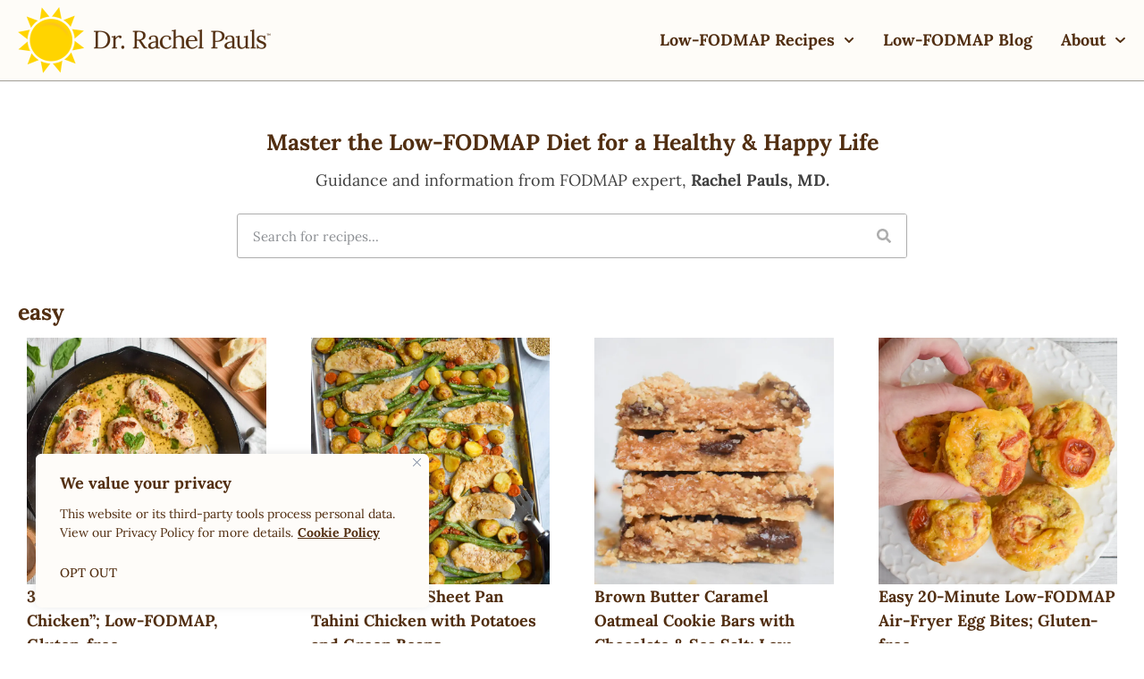

--- FILE ---
content_type: text/html; charset=UTF-8
request_url: https://rachelpaulsfood.com/tag/easy/
body_size: 34369
content:
<!doctype html>
<html lang="en-US">
<head>
	<meta charset="UTF-8">
<script>
var gform;gform||(document.addEventListener("gform_main_scripts_loaded",function(){gform.scriptsLoaded=!0}),document.addEventListener("gform/theme/scripts_loaded",function(){gform.themeScriptsLoaded=!0}),window.addEventListener("DOMContentLoaded",function(){gform.domLoaded=!0}),gform={domLoaded:!1,scriptsLoaded:!1,themeScriptsLoaded:!1,isFormEditor:()=>"function"==typeof InitializeEditor,callIfLoaded:function(o){return!(!gform.domLoaded||!gform.scriptsLoaded||!gform.themeScriptsLoaded&&!gform.isFormEditor()||(gform.isFormEditor()&&console.warn("The use of gform.initializeOnLoaded() is deprecated in the form editor context and will be removed in Gravity Forms 3.1."),o(),0))},initializeOnLoaded:function(o){gform.callIfLoaded(o)||(document.addEventListener("gform_main_scripts_loaded",()=>{gform.scriptsLoaded=!0,gform.callIfLoaded(o)}),document.addEventListener("gform/theme/scripts_loaded",()=>{gform.themeScriptsLoaded=!0,gform.callIfLoaded(o)}),window.addEventListener("DOMContentLoaded",()=>{gform.domLoaded=!0,gform.callIfLoaded(o)}))},hooks:{action:{},filter:{}},addAction:function(o,r,e,t){gform.addHook("action",o,r,e,t)},addFilter:function(o,r,e,t){gform.addHook("filter",o,r,e,t)},doAction:function(o){gform.doHook("action",o,arguments)},applyFilters:function(o){return gform.doHook("filter",o,arguments)},removeAction:function(o,r){gform.removeHook("action",o,r)},removeFilter:function(o,r,e){gform.removeHook("filter",o,r,e)},addHook:function(o,r,e,t,n){null==gform.hooks[o][r]&&(gform.hooks[o][r]=[]);var d=gform.hooks[o][r];null==n&&(n=r+"_"+d.length),gform.hooks[o][r].push({tag:n,callable:e,priority:t=null==t?10:t})},doHook:function(r,o,e){var t;if(e=Array.prototype.slice.call(e,1),null!=gform.hooks[r][o]&&((o=gform.hooks[r][o]).sort(function(o,r){return o.priority-r.priority}),o.forEach(function(o){"function"!=typeof(t=o.callable)&&(t=window[t]),"action"==r?t.apply(null,e):e[0]=t.apply(null,e)})),"filter"==r)return e[0]},removeHook:function(o,r,t,n){var e;null!=gform.hooks[o][r]&&(e=(e=gform.hooks[o][r]).filter(function(o,r,e){return!!(null!=n&&n!=o.tag||null!=t&&t!=o.priority)}),gform.hooks[o][r]=e)}});
</script>

	<meta name="viewport" content="width=device-width, initial-scale=1">
	<link rel="profile" href="https://gmpg.org/xfn/11">
	<meta name='robots' content='index, follow, max-image-preview:large, max-snippet:-1, max-video-preview:-1' />

	<!-- This site is optimized with the Yoast SEO plugin v26.6 - https://yoast.com/wordpress/plugins/seo/ -->
	<title>| Dr. Rachel Pauls</title>
	<link rel="canonical" href="https://rachelpaulsfood.com/tag/easy/" />
	<link rel="next" href="https://rachelpaulsfood.com/tag/easy/page/2/" />
	<meta property="og:locale" content="en_US" />
	<meta property="og:type" content="article" />
	<meta property="og:title" content="| Dr. Rachel Pauls" />
	<meta property="og:url" content="https://rachelpaulsfood.com/tag/easy/" />
	<meta property="og:site_name" content="Dr. Rachel Pauls" />
	<meta name="twitter:card" content="summary_large_image" />
	<script type="application/ld+json" class="yoast-schema-graph">{"@context":"https://schema.org","@graph":[{"@type":"CollectionPage","@id":"https://rachelpaulsfood.com/tag/easy/","url":"https://rachelpaulsfood.com/tag/easy/","name":"| Dr. Rachel Pauls","isPartOf":{"@id":"https://rachelpaulsfood.com/#website"},"primaryImageOfPage":{"@id":"https://rachelpaulsfood.com/tag/easy/#primaryimage"},"image":{"@id":"https://rachelpaulsfood.com/tag/easy/#primaryimage"},"thumbnailUrl":"https://rachelpaulsfood.com/wp-content/uploads/2025/09/DSC_1351-2-scaled.jpg","breadcrumb":{"@id":"https://rachelpaulsfood.com/tag/easy/#breadcrumb"},"inLanguage":"en-US"},{"@type":"ImageObject","inLanguage":"en-US","@id":"https://rachelpaulsfood.com/tag/easy/#primaryimage","url":"https://rachelpaulsfood.com/wp-content/uploads/2025/09/DSC_1351-2-scaled.jpg","contentUrl":"https://rachelpaulsfood.com/wp-content/uploads/2025/09/DSC_1351-2-scaled.jpg","width":2560,"height":2160},{"@type":"BreadcrumbList","@id":"https://rachelpaulsfood.com/tag/easy/#breadcrumb","itemListElement":[{"@type":"ListItem","position":1,"name":"Home","item":"https://rachelpaulsfood.com/"},{"@type":"ListItem","position":2,"name":"easy"}]},{"@type":"WebSite","@id":"https://rachelpaulsfood.com/#website","url":"https://rachelpaulsfood.com/","name":"Dr. Rachel Pauls","description":"Good Food, Good Mood!","publisher":{"@id":"https://rachelpaulsfood.com/#organization"},"potentialAction":[{"@type":"SearchAction","target":{"@type":"EntryPoint","urlTemplate":"https://rachelpaulsfood.com/?s={search_term_string}"},"query-input":{"@type":"PropertyValueSpecification","valueRequired":true,"valueName":"search_term_string"}}],"inLanguage":"en-US"},{"@type":"Organization","@id":"https://rachelpaulsfood.com/#organization","name":"Dr. Rachel Pauls","url":"https://rachelpaulsfood.com/","logo":{"@type":"ImageObject","inLanguage":"en-US","@id":"https://rachelpaulsfood.com/#/schema/logo/image/","url":"https://rachelpaulsfood.com/wp-content/uploads/2024/02/rpf_updated-linear@2x.png","contentUrl":"https://rachelpaulsfood.com/wp-content/uploads/2024/02/rpf_updated-linear@2x.png","width":566,"height":148,"caption":"Dr. Rachel Pauls"},"image":{"@id":"https://rachelpaulsfood.com/#/schema/logo/image/"},"sameAs":["https://www.facebook.com/RachelPaulsFood/","https://www.pinterest.com/rachelpaulsfood/","https://www.instagram.com/rachelpaulsfood/"]}]}</script>
	<!-- / Yoast SEO plugin. -->


<link rel='dns-prefetch' href='//scripts.mediavine.com' />
<link rel="alternate" type="application/rss+xml" title="Dr. Rachel Pauls &raquo; Feed" href="https://rachelpaulsfood.com/feed/" />
<link rel="alternate" type="application/rss+xml" title="Dr. Rachel Pauls &raquo; Comments Feed" href="https://rachelpaulsfood.com/comments/feed/" />
<script id="wpp-js" src="https://rachelpaulsfood.com/wp-content/plugins/wordpress-popular-posts/assets/js/wpp.min.js?ver=7.3.6" data-sampling="0" data-sampling-rate="100" data-api-url="https://rachelpaulsfood.com/wp-json/wordpress-popular-posts" data-post-id="0" data-token="38d99208ba" data-lang="0" data-debug="0"></script>
<link rel="alternate" type="application/rss+xml" title="Dr. Rachel Pauls &raquo; easy Tag Feed" href="https://rachelpaulsfood.com/tag/easy/feed/" />
		<style>
			.lazyload,
			.lazyloading {
				max-width: 100%;
			}
		</style>
		<style id='wp-img-auto-sizes-contain-inline-css'>
img:is([sizes=auto i],[sizes^="auto," i]){contain-intrinsic-size:3000px 1500px}
/*# sourceURL=wp-img-auto-sizes-contain-inline-css */
</style>
<link rel='stylesheet' id='directory-table-style-css' href='https://rachelpaulsfood.com/wp-content/plugins/usdp-base/widgets/directory-table/assets/css/style.css' media='' />
<link rel='stylesheet' id='featured-slider-table-style-css' href='https://rachelpaulsfood.com/wp-content/plugins/usdp-base/widgets/featured-slider/assets/css/style.css' media='' />
<style id='wp-emoji-styles-inline-css'>

	img.wp-smiley, img.emoji {
		display: inline !important;
		border: none !important;
		box-shadow: none !important;
		height: 1em !important;
		width: 1em !important;
		margin: 0 0.07em !important;
		vertical-align: -0.1em !important;
		background: none !important;
		padding: 0 !important;
	}
/*# sourceURL=wp-emoji-styles-inline-css */
</style>
<link rel='stylesheet' id='wp-block-library-css' href='https://rachelpaulsfood.com/wp-includes/css/dist/block-library/style.min.css?ver=5ff3fe7cacb657b95ad56f03b3eb41f5' media='all' />
<style id='global-styles-inline-css'>
:root{--wp--preset--aspect-ratio--square: 1;--wp--preset--aspect-ratio--4-3: 4/3;--wp--preset--aspect-ratio--3-4: 3/4;--wp--preset--aspect-ratio--3-2: 3/2;--wp--preset--aspect-ratio--2-3: 2/3;--wp--preset--aspect-ratio--16-9: 16/9;--wp--preset--aspect-ratio--9-16: 9/16;--wp--preset--color--black: #000000;--wp--preset--color--cyan-bluish-gray: #abb8c3;--wp--preset--color--white: #ffffff;--wp--preset--color--pale-pink: #f78da7;--wp--preset--color--vivid-red: #cf2e2e;--wp--preset--color--luminous-vivid-orange: #ff6900;--wp--preset--color--luminous-vivid-amber: #fcb900;--wp--preset--color--light-green-cyan: #7bdcb5;--wp--preset--color--vivid-green-cyan: #00d084;--wp--preset--color--pale-cyan-blue: #8ed1fc;--wp--preset--color--vivid-cyan-blue: #0693e3;--wp--preset--color--vivid-purple: #9b51e0;--wp--preset--gradient--vivid-cyan-blue-to-vivid-purple: linear-gradient(135deg,rgb(6,147,227) 0%,rgb(155,81,224) 100%);--wp--preset--gradient--light-green-cyan-to-vivid-green-cyan: linear-gradient(135deg,rgb(122,220,180) 0%,rgb(0,208,130) 100%);--wp--preset--gradient--luminous-vivid-amber-to-luminous-vivid-orange: linear-gradient(135deg,rgb(252,185,0) 0%,rgb(255,105,0) 100%);--wp--preset--gradient--luminous-vivid-orange-to-vivid-red: linear-gradient(135deg,rgb(255,105,0) 0%,rgb(207,46,46) 100%);--wp--preset--gradient--very-light-gray-to-cyan-bluish-gray: linear-gradient(135deg,rgb(238,238,238) 0%,rgb(169,184,195) 100%);--wp--preset--gradient--cool-to-warm-spectrum: linear-gradient(135deg,rgb(74,234,220) 0%,rgb(151,120,209) 20%,rgb(207,42,186) 40%,rgb(238,44,130) 60%,rgb(251,105,98) 80%,rgb(254,248,76) 100%);--wp--preset--gradient--blush-light-purple: linear-gradient(135deg,rgb(255,206,236) 0%,rgb(152,150,240) 100%);--wp--preset--gradient--blush-bordeaux: linear-gradient(135deg,rgb(254,205,165) 0%,rgb(254,45,45) 50%,rgb(107,0,62) 100%);--wp--preset--gradient--luminous-dusk: linear-gradient(135deg,rgb(255,203,112) 0%,rgb(199,81,192) 50%,rgb(65,88,208) 100%);--wp--preset--gradient--pale-ocean: linear-gradient(135deg,rgb(255,245,203) 0%,rgb(182,227,212) 50%,rgb(51,167,181) 100%);--wp--preset--gradient--electric-grass: linear-gradient(135deg,rgb(202,248,128) 0%,rgb(113,206,126) 100%);--wp--preset--gradient--midnight: linear-gradient(135deg,rgb(2,3,129) 0%,rgb(40,116,252) 100%);--wp--preset--font-size--small: 13px;--wp--preset--font-size--medium: 20px;--wp--preset--font-size--large: 36px;--wp--preset--font-size--x-large: 42px;--wp--preset--spacing--20: 0.44rem;--wp--preset--spacing--30: 0.67rem;--wp--preset--spacing--40: 1rem;--wp--preset--spacing--50: 1.5rem;--wp--preset--spacing--60: 2.25rem;--wp--preset--spacing--70: 3.38rem;--wp--preset--spacing--80: 5.06rem;--wp--preset--shadow--natural: 6px 6px 9px rgba(0, 0, 0, 0.2);--wp--preset--shadow--deep: 12px 12px 50px rgba(0, 0, 0, 0.4);--wp--preset--shadow--sharp: 6px 6px 0px rgba(0, 0, 0, 0.2);--wp--preset--shadow--outlined: 6px 6px 0px -3px rgb(255, 255, 255), 6px 6px rgb(0, 0, 0);--wp--preset--shadow--crisp: 6px 6px 0px rgb(0, 0, 0);}:root { --wp--style--global--content-size: 800px;--wp--style--global--wide-size: 1200px; }:where(body) { margin: 0; }.wp-site-blocks > .alignleft { float: left; margin-right: 2em; }.wp-site-blocks > .alignright { float: right; margin-left: 2em; }.wp-site-blocks > .aligncenter { justify-content: center; margin-left: auto; margin-right: auto; }:where(.wp-site-blocks) > * { margin-block-start: 24px; margin-block-end: 0; }:where(.wp-site-blocks) > :first-child { margin-block-start: 0; }:where(.wp-site-blocks) > :last-child { margin-block-end: 0; }:root { --wp--style--block-gap: 24px; }:root :where(.is-layout-flow) > :first-child{margin-block-start: 0;}:root :where(.is-layout-flow) > :last-child{margin-block-end: 0;}:root :where(.is-layout-flow) > *{margin-block-start: 24px;margin-block-end: 0;}:root :where(.is-layout-constrained) > :first-child{margin-block-start: 0;}:root :where(.is-layout-constrained) > :last-child{margin-block-end: 0;}:root :where(.is-layout-constrained) > *{margin-block-start: 24px;margin-block-end: 0;}:root :where(.is-layout-flex){gap: 24px;}:root :where(.is-layout-grid){gap: 24px;}.is-layout-flow > .alignleft{float: left;margin-inline-start: 0;margin-inline-end: 2em;}.is-layout-flow > .alignright{float: right;margin-inline-start: 2em;margin-inline-end: 0;}.is-layout-flow > .aligncenter{margin-left: auto !important;margin-right: auto !important;}.is-layout-constrained > .alignleft{float: left;margin-inline-start: 0;margin-inline-end: 2em;}.is-layout-constrained > .alignright{float: right;margin-inline-start: 2em;margin-inline-end: 0;}.is-layout-constrained > .aligncenter{margin-left: auto !important;margin-right: auto !important;}.is-layout-constrained > :where(:not(.alignleft):not(.alignright):not(.alignfull)){max-width: var(--wp--style--global--content-size);margin-left: auto !important;margin-right: auto !important;}.is-layout-constrained > .alignwide{max-width: var(--wp--style--global--wide-size);}body .is-layout-flex{display: flex;}.is-layout-flex{flex-wrap: wrap;align-items: center;}.is-layout-flex > :is(*, div){margin: 0;}body .is-layout-grid{display: grid;}.is-layout-grid > :is(*, div){margin: 0;}body{padding-top: 0px;padding-right: 0px;padding-bottom: 0px;padding-left: 0px;}a:where(:not(.wp-element-button)){text-decoration: underline;}:root :where(.wp-element-button, .wp-block-button__link){background-color: #32373c;border-width: 0;color: #fff;font-family: inherit;font-size: inherit;font-style: inherit;font-weight: inherit;letter-spacing: inherit;line-height: inherit;padding-top: calc(0.667em + 2px);padding-right: calc(1.333em + 2px);padding-bottom: calc(0.667em + 2px);padding-left: calc(1.333em + 2px);text-decoration: none;text-transform: inherit;}.has-black-color{color: var(--wp--preset--color--black) !important;}.has-cyan-bluish-gray-color{color: var(--wp--preset--color--cyan-bluish-gray) !important;}.has-white-color{color: var(--wp--preset--color--white) !important;}.has-pale-pink-color{color: var(--wp--preset--color--pale-pink) !important;}.has-vivid-red-color{color: var(--wp--preset--color--vivid-red) !important;}.has-luminous-vivid-orange-color{color: var(--wp--preset--color--luminous-vivid-orange) !important;}.has-luminous-vivid-amber-color{color: var(--wp--preset--color--luminous-vivid-amber) !important;}.has-light-green-cyan-color{color: var(--wp--preset--color--light-green-cyan) !important;}.has-vivid-green-cyan-color{color: var(--wp--preset--color--vivid-green-cyan) !important;}.has-pale-cyan-blue-color{color: var(--wp--preset--color--pale-cyan-blue) !important;}.has-vivid-cyan-blue-color{color: var(--wp--preset--color--vivid-cyan-blue) !important;}.has-vivid-purple-color{color: var(--wp--preset--color--vivid-purple) !important;}.has-black-background-color{background-color: var(--wp--preset--color--black) !important;}.has-cyan-bluish-gray-background-color{background-color: var(--wp--preset--color--cyan-bluish-gray) !important;}.has-white-background-color{background-color: var(--wp--preset--color--white) !important;}.has-pale-pink-background-color{background-color: var(--wp--preset--color--pale-pink) !important;}.has-vivid-red-background-color{background-color: var(--wp--preset--color--vivid-red) !important;}.has-luminous-vivid-orange-background-color{background-color: var(--wp--preset--color--luminous-vivid-orange) !important;}.has-luminous-vivid-amber-background-color{background-color: var(--wp--preset--color--luminous-vivid-amber) !important;}.has-light-green-cyan-background-color{background-color: var(--wp--preset--color--light-green-cyan) !important;}.has-vivid-green-cyan-background-color{background-color: var(--wp--preset--color--vivid-green-cyan) !important;}.has-pale-cyan-blue-background-color{background-color: var(--wp--preset--color--pale-cyan-blue) !important;}.has-vivid-cyan-blue-background-color{background-color: var(--wp--preset--color--vivid-cyan-blue) !important;}.has-vivid-purple-background-color{background-color: var(--wp--preset--color--vivid-purple) !important;}.has-black-border-color{border-color: var(--wp--preset--color--black) !important;}.has-cyan-bluish-gray-border-color{border-color: var(--wp--preset--color--cyan-bluish-gray) !important;}.has-white-border-color{border-color: var(--wp--preset--color--white) !important;}.has-pale-pink-border-color{border-color: var(--wp--preset--color--pale-pink) !important;}.has-vivid-red-border-color{border-color: var(--wp--preset--color--vivid-red) !important;}.has-luminous-vivid-orange-border-color{border-color: var(--wp--preset--color--luminous-vivid-orange) !important;}.has-luminous-vivid-amber-border-color{border-color: var(--wp--preset--color--luminous-vivid-amber) !important;}.has-light-green-cyan-border-color{border-color: var(--wp--preset--color--light-green-cyan) !important;}.has-vivid-green-cyan-border-color{border-color: var(--wp--preset--color--vivid-green-cyan) !important;}.has-pale-cyan-blue-border-color{border-color: var(--wp--preset--color--pale-cyan-blue) !important;}.has-vivid-cyan-blue-border-color{border-color: var(--wp--preset--color--vivid-cyan-blue) !important;}.has-vivid-purple-border-color{border-color: var(--wp--preset--color--vivid-purple) !important;}.has-vivid-cyan-blue-to-vivid-purple-gradient-background{background: var(--wp--preset--gradient--vivid-cyan-blue-to-vivid-purple) !important;}.has-light-green-cyan-to-vivid-green-cyan-gradient-background{background: var(--wp--preset--gradient--light-green-cyan-to-vivid-green-cyan) !important;}.has-luminous-vivid-amber-to-luminous-vivid-orange-gradient-background{background: var(--wp--preset--gradient--luminous-vivid-amber-to-luminous-vivid-orange) !important;}.has-luminous-vivid-orange-to-vivid-red-gradient-background{background: var(--wp--preset--gradient--luminous-vivid-orange-to-vivid-red) !important;}.has-very-light-gray-to-cyan-bluish-gray-gradient-background{background: var(--wp--preset--gradient--very-light-gray-to-cyan-bluish-gray) !important;}.has-cool-to-warm-spectrum-gradient-background{background: var(--wp--preset--gradient--cool-to-warm-spectrum) !important;}.has-blush-light-purple-gradient-background{background: var(--wp--preset--gradient--blush-light-purple) !important;}.has-blush-bordeaux-gradient-background{background: var(--wp--preset--gradient--blush-bordeaux) !important;}.has-luminous-dusk-gradient-background{background: var(--wp--preset--gradient--luminous-dusk) !important;}.has-pale-ocean-gradient-background{background: var(--wp--preset--gradient--pale-ocean) !important;}.has-electric-grass-gradient-background{background: var(--wp--preset--gradient--electric-grass) !important;}.has-midnight-gradient-background{background: var(--wp--preset--gradient--midnight) !important;}.has-small-font-size{font-size: var(--wp--preset--font-size--small) !important;}.has-medium-font-size{font-size: var(--wp--preset--font-size--medium) !important;}.has-large-font-size{font-size: var(--wp--preset--font-size--large) !important;}.has-x-large-font-size{font-size: var(--wp--preset--font-size--x-large) !important;}
:root :where(.wp-block-pullquote){font-size: 1.5em;line-height: 1.6;}
/*# sourceURL=global-styles-inline-css */
</style>
<link rel='stylesheet' id='wordpress-popular-posts-css-css' href='https://rachelpaulsfood.com/wp-content/plugins/wordpress-popular-posts/assets/css/wpp.css?ver=7.3.6' media='all' />
<link rel='stylesheet' id='hello-elementor-style-css' href='https://rachelpaulsfood.com/wp-content/themes/hello-elementor/style.css?ver=5ff3fe7cacb657b95ad56f03b3eb41f5' media='all' />
<link rel='stylesheet' id='hello-elementor-child-style-css' href='https://rachelpaulsfood.com/wp-content/themes/hello-elementor-child/style.css?ver=5ff3fe7cacb657b95ad56f03b3eb41f5' media='all' />
<link rel='stylesheet' id='hello-elementor-css' href='https://rachelpaulsfood.com/wp-content/themes/hello-elementor/assets/css/reset.css?ver=3.4.4' media='all' />
<link rel='stylesheet' id='hello-elementor-theme-style-css' href='https://rachelpaulsfood.com/wp-content/themes/hello-elementor/assets/css/theme.css?ver=3.4.4' media='all' />
<link rel='stylesheet' id='hello-elementor-header-footer-css' href='https://rachelpaulsfood.com/wp-content/themes/hello-elementor/assets/css/header-footer.css?ver=3.4.4' media='all' />
<link rel='stylesheet' id='elementor-frontend-css' href='https://rachelpaulsfood.com/wp-content/plugins/elementor/assets/css/frontend.min.css?ver=3.33.4' media='all' />
<link rel='stylesheet' id='elementor-post-63546-css' href='https://rachelpaulsfood.com/wp-content/uploads/elementor/css/post-63546.css?ver=1765832138' media='all' />
<link rel='stylesheet' id='widget-menu-anchor-css' href='https://rachelpaulsfood.com/wp-content/plugins/elementor/assets/css/widget-menu-anchor.min.css?ver=3.33.4' media='all' />
<link rel='stylesheet' id='widget-image-css' href='https://rachelpaulsfood.com/wp-content/plugins/elementor/assets/css/widget-image.min.css?ver=3.33.4' media='all' />
<link rel='stylesheet' id='widget-nav-menu-css' href='https://rachelpaulsfood.com/wp-content/plugins/elementor-pro/assets/css/widget-nav-menu.min.css?ver=3.33.2' media='all' />
<link rel='stylesheet' id='e-sticky-css' href='https://rachelpaulsfood.com/wp-content/plugins/elementor-pro/assets/css/modules/sticky.min.css?ver=3.33.2' media='all' />
<link rel='stylesheet' id='eael-general-css' href='https://rachelpaulsfood.com/wp-content/plugins/essential-addons-for-elementor-lite/assets/front-end/css/view/general.min.css?ver=6.5.4' media='all' />
<link rel='stylesheet' id='eael-63806-css' href='https://rachelpaulsfood.com/wp-content/uploads/essential-addons-elementor/eael-63806.css?ver=1765200776' media='all' />
<link rel='stylesheet' id='widget-heading-css' href='https://rachelpaulsfood.com/wp-content/plugins/elementor/assets/css/widget-heading.min.css?ver=3.33.4' media='all' />
<link rel='stylesheet' id='gravity_forms_theme_reset-css' href='https://rachelpaulsfood.com/wp-content/plugins/gravityforms/assets/css/dist/gravity-forms-theme-reset.min.css?ver=2.9.24' media='all' />
<link rel='stylesheet' id='gravity_forms_theme_foundation-css' href='https://rachelpaulsfood.com/wp-content/plugins/gravityforms/assets/css/dist/gravity-forms-theme-foundation.min.css?ver=2.9.24' media='all' />
<link rel='stylesheet' id='gravity_forms_theme_framework-css' href='https://rachelpaulsfood.com/wp-content/plugins/gravityforms/assets/css/dist/gravity-forms-theme-framework.min.css?ver=2.9.24' media='all' />
<link rel='stylesheet' id='e-animation-grow-css' href='https://rachelpaulsfood.com/wp-content/plugins/elementor/assets/lib/animations/styles/e-animation-grow.min.css?ver=3.33.4' media='all' />
<link rel='stylesheet' id='widget-social-icons-css' href='https://rachelpaulsfood.com/wp-content/plugins/elementor/assets/css/widget-social-icons.min.css?ver=3.33.4' media='all' />
<link rel='stylesheet' id='e-apple-webkit-css' href='https://rachelpaulsfood.com/wp-content/plugins/elementor/assets/css/conditionals/apple-webkit.min.css?ver=3.33.4' media='all' />
<link rel='stylesheet' id='widget-search-form-css' href='https://rachelpaulsfood.com/wp-content/plugins/elementor-pro/assets/css/widget-search-form.min.css?ver=3.33.2' media='all' />
<link rel='stylesheet' id='widget-loop-common-css' href='https://rachelpaulsfood.com/wp-content/plugins/elementor-pro/assets/css/widget-loop-common.min.css?ver=3.33.2' media='all' />
<link rel='stylesheet' id='widget-loop-grid-css' href='https://rachelpaulsfood.com/wp-content/plugins/elementor-pro/assets/css/widget-loop-grid.min.css?ver=3.33.2' media='all' />
<link rel='stylesheet' id='elementor-post-63581-css' href='https://rachelpaulsfood.com/wp-content/uploads/elementor/css/post-63581.css?ver=1765832139' media='all' />
<link rel='stylesheet' id='elementor-post-63806-css' href='https://rachelpaulsfood.com/wp-content/uploads/elementor/css/post-63806.css?ver=1765832140' media='all' />
<link rel='stylesheet' id='elementor-post-63687-css' href='https://rachelpaulsfood.com/wp-content/uploads/elementor/css/post-63687.css?ver=1765832233' media='all' />
<link rel='stylesheet' id='tablepress-default-css' href='https://rachelpaulsfood.com/wp-content/tablepress-combined.min.css?ver=9' media='all' />
<link rel='stylesheet' id='fontawesome-css' href='https://rachelpaulsfood.com/wp-content/plugins/wp-review-pro/public/css/font-awesome.min.css?ver=4.7.0-modified' media='all' />
<link rel='stylesheet' id='wp_review-style-css' href='https://rachelpaulsfood.com/wp-content/plugins/wp-review-pro/public/css/wp-review.css?ver=3.4.11' media='all' />
<link rel='stylesheet' id='_usdp_styles_0-css' href='https://rachelpaulsfood.com/assets/css/main-2de7ad0096a5ea7841ac.min.css?ver=5ff3fe7cacb657b95ad56f03b3eb41f5' media='all' />
<link rel='stylesheet' id='elementor-gf-local-lora-css' href='https://rachelpaulsfood.com/wp-content/uploads/elementor/google-fonts/css/lora.css?ver=1746544291' media='all' />
<script id="cookie-law-info-js-extra">
var _ckyConfig = {"_ipData":[],"_assetsURL":"https://rachelpaulsfood.com/wp-content/plugins/cookie-law-info/lite/frontend/images/","_publicURL":"https://rachelpaulsfood.com","_expiry":"365","_categories":[{"name":"Necessary","slug":"necessary","isNecessary":true,"ccpaDoNotSell":true,"cookies":[],"active":true,"defaultConsent":{"gdpr":true,"ccpa":true}},{"name":"Functional","slug":"functional","isNecessary":false,"ccpaDoNotSell":true,"cookies":[],"active":true,"defaultConsent":{"gdpr":false,"ccpa":false}},{"name":"Analytics","slug":"analytics","isNecessary":false,"ccpaDoNotSell":true,"cookies":[{"cookieID":"85682022","domain":"rachelpaulsfood.com","provider":""}],"active":true,"defaultConsent":{"gdpr":false,"ccpa":false}},{"name":"Performance","slug":"performance","isNecessary":false,"ccpaDoNotSell":true,"cookies":[{"cookieID":"G-21LYXMVR56","domain":"rachelpaulsfood.com","provider":""}],"active":true,"defaultConsent":{"gdpr":false,"ccpa":false}},{"name":"Advertisement","slug":"advertisement","isNecessary":false,"ccpaDoNotSell":true,"cookies":[],"active":true,"defaultConsent":{"gdpr":false,"ccpa":false}}],"_activeLaw":"gdpr","_rootDomain":"","_block":"1","_showBanner":"1","_bannerConfig":{"settings":{"type":"box","preferenceCenterType":"popup","position":"bottom-left","applicableLaw":"ccpa"},"behaviours":{"reloadBannerOnAccept":false,"loadAnalyticsByDefault":false,"animations":{"onLoad":"animate","onHide":"sticky"}},"config":{"revisitConsent":{"status":true,"tag":"revisit-consent","position":"bottom-right","meta":{"url":"#"},"styles":{"background-color":"#522E11"},"elements":{"title":{"type":"text","tag":"revisit-consent-title","status":true,"styles":{"color":"#0056a7"}}}},"preferenceCenter":{"toggle":{"status":true,"tag":"detail-category-toggle","type":"toggle","states":{"active":{"styles":{"background-color":"#1863DC"}},"inactive":{"styles":{"background-color":"#D0D5D2"}}}}},"categoryPreview":{"status":false,"toggle":{"status":true,"tag":"detail-category-preview-toggle","type":"toggle","states":{"active":{"styles":{"background-color":"#1863DC"}},"inactive":{"styles":{"background-color":"#D0D5D2"}}}}},"videoPlaceholder":{"status":true,"styles":{"background-color":"#fefcf9","border-color":"#FEFCF9","color":"#522ell"}},"readMore":{"status":true,"tag":"readmore-button","type":"link","meta":{"noFollow":true,"newTab":true},"styles":{"color":"#522E11","background-color":"transparent","border-color":"transparent"}},"showMore":{"status":true,"tag":"show-desc-button","type":"button","styles":{"color":"#1863DC"}},"showLess":{"status":true,"tag":"hide-desc-button","type":"button","styles":{"color":"#1863DC"}},"alwaysActive":{"status":true,"tag":"always-active","styles":{"color":"#008000"}},"manualLinks":{"status":true,"tag":"manual-links","type":"link","styles":{"color":"#1863DC"}},"auditTable":{"status":false},"optOption":{"status":true,"toggle":{"status":true,"tag":"optout-option-toggle","type":"toggle","states":{"active":{"styles":{"background-color":"#FFBB00"}},"inactive":{"styles":{"background-color":"#FFFFFF"}}}}}}},"_version":"3.3.8","_logConsent":"1","_tags":[{"tag":"accept-button","styles":{"color":"#FFFFFF","background-color":"#1863DC","border-color":"#1863DC"}},{"tag":"reject-button","styles":{"color":"#1863DC","background-color":"transparent","border-color":"#1863DC"}},{"tag":"settings-button","styles":{"color":"#1863DC","background-color":"transparent","border-color":"#1863DC"}},{"tag":"readmore-button","styles":{"color":"#522E11","background-color":"transparent","border-color":"transparent"}},{"tag":"donotsell-button","styles":{"color":"#522E11","background-color":"transparent","border-color":"transparent"}},{"tag":"show-desc-button","styles":{"color":"#1863DC"}},{"tag":"hide-desc-button","styles":{"color":"#1863DC"}},{"tag":"cky-always-active","styles":[]},{"tag":"cky-link","styles":[]},{"tag":"accept-button","styles":{"color":"#FFFFFF","background-color":"#1863DC","border-color":"#1863DC"}},{"tag":"revisit-consent","styles":{"background-color":"#522E11"}}],"_shortCodes":[{"key":"cky_readmore","content":"\u003Ca href=\"https://rachelpaulsfood.com/privacy-policy/\" class=\"cky-policy\" aria-label=\"Cookie Policy\" target=\"_blank\" rel=\"noopener\" data-cky-tag=\"readmore-button\"\u003ECookie Policy\u003C/a\u003E","tag":"readmore-button","status":true,"attributes":{"rel":"nofollow","target":"_blank"}},{"key":"cky_show_desc","content":"\u003Cbutton class=\"cky-show-desc-btn\" data-cky-tag=\"show-desc-button\" aria-label=\"Show more\"\u003EShow more\u003C/button\u003E","tag":"show-desc-button","status":true,"attributes":[]},{"key":"cky_hide_desc","content":"\u003Cbutton class=\"cky-show-desc-btn\" data-cky-tag=\"hide-desc-button\" aria-label=\"Show less\"\u003EShow less\u003C/button\u003E","tag":"hide-desc-button","status":true,"attributes":[]},{"key":"cky_optout_show_desc","content":"[cky_optout_show_desc]","tag":"optout-show-desc-button","status":true,"attributes":[]},{"key":"cky_optout_hide_desc","content":"[cky_optout_hide_desc]","tag":"optout-hide-desc-button","status":true,"attributes":[]},{"key":"cky_category_toggle_label","content":"[cky_{{status}}_category_label] [cky_preference_{{category_slug}}_title]","tag":"","status":true,"attributes":[]},{"key":"cky_enable_category_label","content":"Enable","tag":"","status":true,"attributes":[]},{"key":"cky_disable_category_label","content":"Disable","tag":"","status":true,"attributes":[]},{"key":"cky_video_placeholder","content":"\u003Cdiv class=\"video-placeholder-normal\" data-cky-tag=\"video-placeholder\" id=\"[UNIQUEID]\"\u003E\u003Cp class=\"video-placeholder-text-normal\" data-cky-tag=\"placeholder-title\"\u003EPlease accept cookies to access this content\u003C/p\u003E\u003C/div\u003E","tag":"","status":true,"attributes":[]},{"key":"cky_enable_optout_label","content":"Enable","tag":"","status":true,"attributes":[]},{"key":"cky_disable_optout_label","content":"Disable","tag":"","status":true,"attributes":[]},{"key":"cky_optout_toggle_label","content":"[cky_{{status}}_optout_label] [cky_optout_option_title]","tag":"","status":true,"attributes":[]},{"key":"cky_optout_option_title","content":"OPT OUT","tag":"","status":true,"attributes":[]},{"key":"cky_optout_close_label","content":"Close","tag":"","status":true,"attributes":[]},{"key":"cky_preference_close_label","content":"Close","tag":"","status":true,"attributes":[]}],"_rtl":"","_language":"en","_providersToBlock":[]};
var _ckyStyles = {"css":".cky-overlay{background: #000000; opacity: 0.4; position: fixed; top: 0; left: 0; width: 100%; height: 100%; z-index: 99999999;}.cky-hide{display: none;}.cky-btn-revisit-wrapper{display: flex; align-items: center; justify-content: center; background: #0056a7; width: 45px; height: 45px; border-radius: 50%; position: fixed; z-index: 999999; cursor: pointer;}.cky-revisit-bottom-left{bottom: 15px; left: 15px;}.cky-revisit-bottom-right{bottom: 15px; right: 15px;}.cky-btn-revisit-wrapper .cky-btn-revisit{display: flex; align-items: center; justify-content: center; background: none; border: none; cursor: pointer; position: relative; margin: 0; padding: 0;}.cky-btn-revisit-wrapper .cky-btn-revisit img{max-width: fit-content; margin: 0; height: 30px; width: 30px;}.cky-revisit-bottom-left:hover::before{content: attr(data-tooltip); position: absolute; background: #4e4b66; color: #ffffff; left: calc(100% + 7px); font-size: 12px; line-height: 16px; width: max-content; padding: 4px 8px; border-radius: 4px;}.cky-revisit-bottom-left:hover::after{position: absolute; content: \"\"; border: 5px solid transparent; left: calc(100% + 2px); border-left-width: 0; border-right-color: #4e4b66;}.cky-revisit-bottom-right:hover::before{content: attr(data-tooltip); position: absolute; background: #4e4b66; color: #ffffff; right: calc(100% + 7px); font-size: 12px; line-height: 16px; width: max-content; padding: 4px 8px; border-radius: 4px;}.cky-revisit-bottom-right:hover::after{position: absolute; content: \"\"; border: 5px solid transparent; right: calc(100% + 2px); border-right-width: 0; border-left-color: #4e4b66;}.cky-revisit-hide{display: none;}.cky-consent-container{position: fixed; width: 440px; box-sizing: border-box; z-index: 9999999; border-radius: 6px;}.cky-consent-container .cky-consent-bar{background: #ffffff; border: 1px solid; padding: 20px 26px; box-shadow: 0 -1px 10px 0 #acabab4d; border-radius: 6px;}.cky-box-bottom-left{bottom: 40px; left: 40px;}.cky-box-bottom-right{bottom: 40px; right: 40px;}.cky-box-top-left{top: 40px; left: 40px;}.cky-box-top-right{top: 40px; right: 40px;}.cky-custom-brand-logo-wrapper .cky-custom-brand-logo{width: 100px; height: auto; margin: 0 0 12px 0;}.cky-notice .cky-title{color: #212121; font-weight: 700; font-size: 18px; line-height: 24px; margin: 0 0 12px 0;}.cky-notice-des *,.cky-preference-content-wrapper *,.cky-accordion-header-des *,.cky-gpc-wrapper .cky-gpc-desc *{font-size: 14px;}.cky-notice-des{color: #212121; font-size: 14px; line-height: 24px; font-weight: 400;}.cky-notice-des img{height: 25px; width: 25px;}.cky-consent-bar .cky-notice-des p,.cky-gpc-wrapper .cky-gpc-desc p,.cky-preference-body-wrapper .cky-preference-content-wrapper p,.cky-accordion-header-wrapper .cky-accordion-header-des p,.cky-cookie-des-table li div:last-child p{color: inherit; margin-top: 0; overflow-wrap: break-word;}.cky-notice-des P:last-child,.cky-preference-content-wrapper p:last-child,.cky-cookie-des-table li div:last-child p:last-child,.cky-gpc-wrapper .cky-gpc-desc p:last-child{margin-bottom: 0;}.cky-notice-des a.cky-policy,.cky-notice-des button.cky-policy{font-size: 14px; color: #1863dc; white-space: nowrap; cursor: pointer; background: transparent; border: 1px solid; text-decoration: underline;}.cky-notice-des button.cky-policy{padding: 0;}.cky-notice-des a.cky-policy:focus-visible,.cky-notice-des button.cky-policy:focus-visible,.cky-preference-content-wrapper .cky-show-desc-btn:focus-visible,.cky-accordion-header .cky-accordion-btn:focus-visible,.cky-preference-header .cky-btn-close:focus-visible,.cky-switch input[type=\"checkbox\"]:focus-visible,.cky-footer-wrapper a:focus-visible,.cky-btn:focus-visible{outline: 2px solid #1863dc; outline-offset: 2px;}.cky-btn:focus:not(:focus-visible),.cky-accordion-header .cky-accordion-btn:focus:not(:focus-visible),.cky-preference-content-wrapper .cky-show-desc-btn:focus:not(:focus-visible),.cky-btn-revisit-wrapper .cky-btn-revisit:focus:not(:focus-visible),.cky-preference-header .cky-btn-close:focus:not(:focus-visible),.cky-consent-bar .cky-banner-btn-close:focus:not(:focus-visible){outline: 0;}button.cky-show-desc-btn:not(:hover):not(:active){color: #1863dc; background: transparent;}button.cky-accordion-btn:not(:hover):not(:active),button.cky-banner-btn-close:not(:hover):not(:active),button.cky-btn-revisit:not(:hover):not(:active),button.cky-btn-close:not(:hover):not(:active){background: transparent;}.cky-consent-bar button:hover,.cky-modal.cky-modal-open button:hover,.cky-consent-bar button:focus,.cky-modal.cky-modal-open button:focus{text-decoration: none;}.cky-notice-btn-wrapper{display: flex; justify-content: flex-start; align-items: center; flex-wrap: wrap; margin-top: 16px;}.cky-notice-btn-wrapper .cky-btn{text-shadow: none; box-shadow: none;}.cky-btn{flex: auto; max-width: 100%; font-size: 14px; font-family: inherit; line-height: 24px; padding: 8px; font-weight: 500; margin: 0 8px 0 0; border-radius: 2px; cursor: pointer; text-align: center; text-transform: none; min-height: 0;}.cky-btn:hover{opacity: 0.8;}.cky-btn-customize{color: #1863dc; background: transparent; border: 2px solid #1863dc;}.cky-btn-reject{color: #1863dc; background: transparent; border: 2px solid #1863dc;}.cky-btn-accept{background: #1863dc; color: #ffffff; border: 2px solid #1863dc;}.cky-btn:last-child{margin-right: 0;}@media (max-width: 576px){.cky-box-bottom-left{bottom: 0; left: 0;}.cky-box-bottom-right{bottom: 0; right: 0;}.cky-box-top-left{top: 0; left: 0;}.cky-box-top-right{top: 0; right: 0;}}@media (max-width: 440px){.cky-box-bottom-left, .cky-box-bottom-right, .cky-box-top-left, .cky-box-top-right{width: 100%; max-width: 100%;}.cky-consent-container .cky-consent-bar{padding: 20px 0;}.cky-custom-brand-logo-wrapper, .cky-notice .cky-title, .cky-notice-des, .cky-notice-btn-wrapper{padding: 0 24px;}.cky-notice-des{max-height: 40vh; overflow-y: scroll;}.cky-notice-btn-wrapper{flex-direction: column; margin-top: 0;}.cky-btn{width: 100%; margin: 10px 0 0 0;}.cky-notice-btn-wrapper .cky-btn-customize{order: 2;}.cky-notice-btn-wrapper .cky-btn-reject{order: 3;}.cky-notice-btn-wrapper .cky-btn-accept{order: 1; margin-top: 16px;}}@media (max-width: 352px){.cky-notice .cky-title{font-size: 16px;}.cky-notice-des *{font-size: 12px;}.cky-notice-des, .cky-btn{font-size: 12px;}}.cky-modal.cky-modal-open{display: flex; visibility: visible; -webkit-transform: translate(-50%, -50%); -moz-transform: translate(-50%, -50%); -ms-transform: translate(-50%, -50%); -o-transform: translate(-50%, -50%); transform: translate(-50%, -50%); top: 50%; left: 50%; transition: all 1s ease;}.cky-modal{box-shadow: 0 32px 68px rgba(0, 0, 0, 0.3); margin: 0 auto; position: fixed; max-width: 100%; background: #ffffff; top: 50%; box-sizing: border-box; border-radius: 6px; z-index: 999999999; color: #212121; -webkit-transform: translate(-50%, 100%); -moz-transform: translate(-50%, 100%); -ms-transform: translate(-50%, 100%); -o-transform: translate(-50%, 100%); transform: translate(-50%, 100%); visibility: hidden; transition: all 0s ease;}.cky-preference-center{max-height: 79vh; overflow: hidden; width: 845px; overflow: hidden; flex: 1 1 0; display: flex; flex-direction: column; border-radius: 6px;}.cky-preference-header{display: flex; align-items: center; justify-content: space-between; padding: 22px 24px; border-bottom: 1px solid;}.cky-preference-header .cky-preference-title{font-size: 18px; font-weight: 700; line-height: 24px;}.cky-preference-header .cky-btn-close{margin: 0; cursor: pointer; vertical-align: middle; padding: 0; background: none; border: none; width: auto; height: auto; min-height: 0; line-height: 0; text-shadow: none; box-shadow: none;}.cky-preference-header .cky-btn-close img{margin: 0; height: 10px; width: 10px;}.cky-preference-body-wrapper{padding: 0 24px; flex: 1; overflow: auto; box-sizing: border-box;}.cky-preference-content-wrapper,.cky-gpc-wrapper .cky-gpc-desc{font-size: 14px; line-height: 24px; font-weight: 400; padding: 12px 0;}.cky-preference-content-wrapper{border-bottom: 1px solid;}.cky-preference-content-wrapper img{height: 25px; width: 25px;}.cky-preference-content-wrapper .cky-show-desc-btn{font-size: 14px; font-family: inherit; color: #1863dc; text-decoration: none; line-height: 24px; padding: 0; margin: 0; white-space: nowrap; cursor: pointer; background: transparent; border-color: transparent; text-transform: none; min-height: 0; text-shadow: none; box-shadow: none;}.cky-accordion-wrapper{margin-bottom: 10px;}.cky-accordion{border-bottom: 1px solid;}.cky-accordion:last-child{border-bottom: none;}.cky-accordion .cky-accordion-item{display: flex; margin-top: 10px;}.cky-accordion .cky-accordion-body{display: none;}.cky-accordion.cky-accordion-active .cky-accordion-body{display: block; padding: 0 22px; margin-bottom: 16px;}.cky-accordion-header-wrapper{cursor: pointer; width: 100%;}.cky-accordion-item .cky-accordion-header{display: flex; justify-content: space-between; align-items: center;}.cky-accordion-header .cky-accordion-btn{font-size: 16px; font-family: inherit; color: #212121; line-height: 24px; background: none; border: none; font-weight: 700; padding: 0; margin: 0; cursor: pointer; text-transform: none; min-height: 0; text-shadow: none; box-shadow: none;}.cky-accordion-header .cky-always-active{color: #008000; font-weight: 600; line-height: 24px; font-size: 14px;}.cky-accordion-header-des{font-size: 14px; line-height: 24px; margin: 10px 0 16px 0;}.cky-accordion-chevron{margin-right: 22px; position: relative; cursor: pointer;}.cky-accordion-chevron-hide{display: none;}.cky-accordion .cky-accordion-chevron i::before{content: \"\"; position: absolute; border-right: 1.4px solid; border-bottom: 1.4px solid; border-color: inherit; height: 6px; width: 6px; -webkit-transform: rotate(-45deg); -moz-transform: rotate(-45deg); -ms-transform: rotate(-45deg); -o-transform: rotate(-45deg); transform: rotate(-45deg); transition: all 0.2s ease-in-out; top: 8px;}.cky-accordion.cky-accordion-active .cky-accordion-chevron i::before{-webkit-transform: rotate(45deg); -moz-transform: rotate(45deg); -ms-transform: rotate(45deg); -o-transform: rotate(45deg); transform: rotate(45deg);}.cky-audit-table{background: #f4f4f4; border-radius: 6px;}.cky-audit-table .cky-empty-cookies-text{color: inherit; font-size: 12px; line-height: 24px; margin: 0; padding: 10px;}.cky-audit-table .cky-cookie-des-table{font-size: 12px; line-height: 24px; font-weight: normal; padding: 15px 10px; border-bottom: 1px solid; border-bottom-color: inherit; margin: 0;}.cky-audit-table .cky-cookie-des-table:last-child{border-bottom: none;}.cky-audit-table .cky-cookie-des-table li{list-style-type: none; display: flex; padding: 3px 0;}.cky-audit-table .cky-cookie-des-table li:first-child{padding-top: 0;}.cky-cookie-des-table li div:first-child{width: 100px; font-weight: 600; word-break: break-word; word-wrap: break-word;}.cky-cookie-des-table li div:last-child{flex: 1; word-break: break-word; word-wrap: break-word; margin-left: 8px;}.cky-footer-shadow{display: block; width: 100%; height: 40px; background: linear-gradient(180deg, rgba(255, 255, 255, 0) 0%, #ffffff 100%); position: absolute; bottom: calc(100% - 1px);}.cky-footer-wrapper{position: relative;}.cky-prefrence-btn-wrapper{display: flex; flex-wrap: wrap; align-items: center; justify-content: center; padding: 22px 24px; border-top: 1px solid;}.cky-prefrence-btn-wrapper .cky-btn{flex: auto; max-width: 100%; text-shadow: none; box-shadow: none;}.cky-btn-preferences{color: #1863dc; background: transparent; border: 2px solid #1863dc;}.cky-preference-header,.cky-preference-body-wrapper,.cky-preference-content-wrapper,.cky-accordion-wrapper,.cky-accordion,.cky-accordion-wrapper,.cky-footer-wrapper,.cky-prefrence-btn-wrapper{border-color: inherit;}@media (max-width: 845px){.cky-modal{max-width: calc(100% - 16px);}}@media (max-width: 576px){.cky-modal{max-width: 100%;}.cky-preference-center{max-height: 100vh;}.cky-prefrence-btn-wrapper{flex-direction: column;}.cky-accordion.cky-accordion-active .cky-accordion-body{padding-right: 0;}.cky-prefrence-btn-wrapper .cky-btn{width: 100%; margin: 10px 0 0 0;}.cky-prefrence-btn-wrapper .cky-btn-reject{order: 3;}.cky-prefrence-btn-wrapper .cky-btn-accept{order: 1; margin-top: 0;}.cky-prefrence-btn-wrapper .cky-btn-preferences{order: 2;}}@media (max-width: 425px){.cky-accordion-chevron{margin-right: 15px;}.cky-notice-btn-wrapper{margin-top: 0;}.cky-accordion.cky-accordion-active .cky-accordion-body{padding: 0 15px;}}@media (max-width: 352px){.cky-preference-header .cky-preference-title{font-size: 16px;}.cky-preference-header{padding: 16px 24px;}.cky-preference-content-wrapper *, .cky-accordion-header-des *{font-size: 12px;}.cky-preference-content-wrapper, .cky-preference-content-wrapper .cky-show-more, .cky-accordion-header .cky-always-active, .cky-accordion-header-des, .cky-preference-content-wrapper .cky-show-desc-btn, .cky-notice-des a.cky-policy{font-size: 12px;}.cky-accordion-header .cky-accordion-btn{font-size: 14px;}}.cky-switch{display: flex;}.cky-switch input[type=\"checkbox\"]{position: relative; width: 44px; height: 24px; margin: 0; background: #d0d5d2; -webkit-appearance: none; border-radius: 50px; cursor: pointer; outline: 0; border: none; top: 0;}.cky-switch input[type=\"checkbox\"]:checked{background: #1863dc;}.cky-switch input[type=\"checkbox\"]:before{position: absolute; content: \"\"; height: 20px; width: 20px; left: 2px; bottom: 2px; border-radius: 50%; background-color: white; -webkit-transition: 0.4s; transition: 0.4s; margin: 0;}.cky-switch input[type=\"checkbox\"]:after{display: none;}.cky-switch input[type=\"checkbox\"]:checked:before{-webkit-transform: translateX(20px); -ms-transform: translateX(20px); transform: translateX(20px);}@media (max-width: 425px){.cky-switch input[type=\"checkbox\"]{width: 38px; height: 21px;}.cky-switch input[type=\"checkbox\"]:before{height: 17px; width: 17px;}.cky-switch input[type=\"checkbox\"]:checked:before{-webkit-transform: translateX(17px); -ms-transform: translateX(17px); transform: translateX(17px);}}.cky-consent-bar .cky-banner-btn-close{position: absolute; right: 9px; top: 5px; background: none; border: none; cursor: pointer; padding: 0; margin: 0; min-height: 0; line-height: 0; height: auto; width: auto; text-shadow: none; box-shadow: none;}.cky-consent-bar .cky-banner-btn-close img{height: 9px; width: 9px; margin: 0;}.cky-notice-group{font-size: 14px; line-height: 24px; font-weight: 400; color: #212121;}.cky-notice-btn-wrapper .cky-btn-do-not-sell{font-size: 14px; line-height: 24px; padding: 6px 0; margin: 0; font-weight: 500; background: none; border-radius: 2px; border: none; cursor: pointer; text-align: left; color: #1863dc; background: transparent; border-color: transparent; box-shadow: none; text-shadow: none;}.cky-consent-bar .cky-banner-btn-close:focus-visible,.cky-notice-btn-wrapper .cky-btn-do-not-sell:focus-visible,.cky-opt-out-btn-wrapper .cky-btn:focus-visible,.cky-opt-out-checkbox-wrapper input[type=\"checkbox\"].cky-opt-out-checkbox:focus-visible{outline: 2px solid #1863dc; outline-offset: 2px;}@media (max-width: 440px){.cky-consent-container{width: 100%;}}@media (max-width: 352px){.cky-notice-des a.cky-policy, .cky-notice-btn-wrapper .cky-btn-do-not-sell{font-size: 12px;}}.cky-opt-out-wrapper{padding: 12px 0;}.cky-opt-out-wrapper .cky-opt-out-checkbox-wrapper{display: flex; align-items: center;}.cky-opt-out-checkbox-wrapper .cky-opt-out-checkbox-label{font-size: 16px; font-weight: 700; line-height: 24px; margin: 0 0 0 12px; cursor: pointer;}.cky-opt-out-checkbox-wrapper input[type=\"checkbox\"].cky-opt-out-checkbox{background-color: #ffffff; border: 1px solid black; width: 20px; height: 18.5px; margin: 0; -webkit-appearance: none; position: relative; display: flex; align-items: center; justify-content: center; border-radius: 2px; cursor: pointer;}.cky-opt-out-checkbox-wrapper input[type=\"checkbox\"].cky-opt-out-checkbox:checked{background-color: #1863dc; border: none;}.cky-opt-out-checkbox-wrapper input[type=\"checkbox\"].cky-opt-out-checkbox:checked::after{left: 6px; bottom: 4px; width: 7px; height: 13px; border: solid #ffffff; border-width: 0 3px 3px 0; border-radius: 2px; -webkit-transform: rotate(45deg); -ms-transform: rotate(45deg); transform: rotate(45deg); content: \"\"; position: absolute; box-sizing: border-box;}.cky-opt-out-checkbox-wrapper.cky-disabled .cky-opt-out-checkbox-label,.cky-opt-out-checkbox-wrapper.cky-disabled input[type=\"checkbox\"].cky-opt-out-checkbox{cursor: no-drop;}.cky-gpc-wrapper{margin: 0 0 0 32px;}.cky-footer-wrapper .cky-opt-out-btn-wrapper{display: flex; flex-wrap: wrap; align-items: center; justify-content: center; padding: 22px 24px;}.cky-opt-out-btn-wrapper .cky-btn{flex: auto; max-width: 100%; text-shadow: none; box-shadow: none;}.cky-opt-out-btn-wrapper .cky-btn-cancel{border: 1px solid #dedfe0; background: transparent; color: #858585;}.cky-opt-out-btn-wrapper .cky-btn-confirm{background: #1863dc; color: #ffffff; border: 1px solid #1863dc;}@media (max-width: 352px){.cky-opt-out-checkbox-wrapper .cky-opt-out-checkbox-label{font-size: 14px;}.cky-gpc-wrapper .cky-gpc-desc, .cky-gpc-wrapper .cky-gpc-desc *{font-size: 12px;}.cky-opt-out-checkbox-wrapper input[type=\"checkbox\"].cky-opt-out-checkbox{width: 16px; height: 16px;}.cky-opt-out-checkbox-wrapper input[type=\"checkbox\"].cky-opt-out-checkbox:checked::after{left: 5px; bottom: 4px; width: 3px; height: 9px;}.cky-gpc-wrapper{margin: 0 0 0 28px;}}.video-placeholder-youtube{background-size: 100% 100%; background-position: center; background-repeat: no-repeat; background-color: #b2b0b059; position: relative; display: flex; align-items: center; justify-content: center; max-width: 100%;}.video-placeholder-text-youtube{text-align: center; align-items: center; padding: 10px 16px; background-color: #000000cc; color: #ffffff; border: 1px solid; border-radius: 2px; cursor: pointer;}.video-placeholder-normal{background-image: url(\"/wp-content/plugins/cookie-law-info/lite/frontend/images/placeholder.svg\"); background-size: 80px; background-position: center; background-repeat: no-repeat; background-color: #b2b0b059; position: relative; display: flex; align-items: flex-end; justify-content: center; max-width: 100%;}.video-placeholder-text-normal{align-items: center; padding: 10px 16px; text-align: center; border: 1px solid; border-radius: 2px; cursor: pointer;}.cky-rtl{direction: rtl; text-align: right;}.cky-rtl .cky-banner-btn-close{left: 9px; right: auto;}.cky-rtl .cky-notice-btn-wrapper .cky-btn:last-child{margin-right: 8px;}.cky-rtl .cky-notice-btn-wrapper .cky-btn:first-child{margin-right: 0;}.cky-rtl .cky-notice-btn-wrapper{margin-left: 0; margin-right: 15px;}.cky-rtl .cky-prefrence-btn-wrapper .cky-btn{margin-right: 8px;}.cky-rtl .cky-prefrence-btn-wrapper .cky-btn:first-child{margin-right: 0;}.cky-rtl .cky-accordion .cky-accordion-chevron i::before{border: none; border-left: 1.4px solid; border-top: 1.4px solid; left: 12px;}.cky-rtl .cky-accordion.cky-accordion-active .cky-accordion-chevron i::before{-webkit-transform: rotate(-135deg); -moz-transform: rotate(-135deg); -ms-transform: rotate(-135deg); -o-transform: rotate(-135deg); transform: rotate(-135deg);}@media (max-width: 768px){.cky-rtl .cky-notice-btn-wrapper{margin-right: 0;}}@media (max-width: 576px){.cky-rtl .cky-notice-btn-wrapper .cky-btn:last-child{margin-right: 0;}.cky-rtl .cky-prefrence-btn-wrapper .cky-btn{margin-right: 0;}.cky-rtl .cky-accordion.cky-accordion-active .cky-accordion-body{padding: 0 22px 0 0;}}@media (max-width: 425px){.cky-rtl .cky-accordion.cky-accordion-active .cky-accordion-body{padding: 0 15px 0 0;}}.cky-rtl .cky-opt-out-btn-wrapper .cky-btn{margin-right: 12px;}.cky-rtl .cky-opt-out-btn-wrapper .cky-btn:first-child{margin-right: 0;}.cky-rtl .cky-opt-out-checkbox-wrapper .cky-opt-out-checkbox-label{margin: 0 12px 0 0;}"};
//# sourceURL=cookie-law-info-js-extra
</script>
<script src="https://rachelpaulsfood.com/wp-content/plugins/cookie-law-info/lite/frontend/js/script.min.js?ver=3.3.8" id="cookie-law-info-js"></script>
<script async="async" fetchpriority="high" data-noptimize="1" data-cfasync="false" src="https://scripts.mediavine.com/tags/rachel-pauls-food.js?ver=5ff3fe7cacb657b95ad56f03b3eb41f5" id="mv-script-wrapper-js"></script>
<script src="https://rachelpaulsfood.com/wp-includes/js/jquery/jquery.min.js?ver=3.7.1" id="jquery-core-js"></script>
<script src="https://rachelpaulsfood.com/wp-includes/js/jquery/jquery-migrate.min.js?ver=3.4.1" id="jquery-migrate-js"></script>
<link rel="https://api.w.org/" href="https://rachelpaulsfood.com/wp-json/" /><link rel="alternate" title="JSON" type="application/json" href="https://rachelpaulsfood.com/wp-json/wp/v2/tags/533" /><link rel="EditURI" type="application/rsd+xml" title="RSD" href="https://rachelpaulsfood.com/xmlrpc.php?rsd" />

<style id="cky-style-inline">[data-cky-tag]{visibility:hidden;}</style>
	<!-- Google Tag Manager -->
	<script>

	const delay=false;
	const gtm_id='GTM-WNGQT4';

	if(delay==true){ // delay gtm 

		document.addEventListener('DOMContentLoaded', () => {
			/** init gtm after x seconds */
			setTimeout(initGTM, );
		});
		document.addEventListener('scroll', initGTMOnEvent);
		document.addEventListener('mousemove', initGTMOnEvent);
		document.addEventListener('touchstart', initGTMOnEvent);

		function initGTMOnEvent (event) {
			initGTM();
			event.currentTarget.removeEventListener(event.type, initGTMOnEvent); // remove the event listener that got triggered
		}

		function initGTM () {
			if (window.gtmDidInit) {
				return false;
			}
			window.dataLayer = window.dataLayer || [];
			window.gtmDidInit = true; // flag to ensure script does not get added to DOM more than once.
			const script = document.createElement('script');
			script.type = 'text/javascript';
			script.async = true;
			script.onload = fireGTMLoaded();
			script.src = 'https://www.googletagmanager.com/gtm.js?id='+gtm_id;
			document.head.appendChild(script);
		}

		function fireGTMLoaded() {
			window.dataLayer.push({
				'gtm.start': (new Date()).getTime(),
				event: 'gtm.js'
			}); 
		}
		

	} else{ // Standard gtm script


		(function(w,d,s,l,i){w[l]=w[l]||[];w[l].push({'gtm.start':
		new Date().getTime(),event:'gtm.js'});var f=d.getElementsByTagName(s)[0],
		j=d.createElement(s),dl=l!='dataLayer'?'&l='+l:'';j.async=true;j.src=
		'https://www.googletagmanager.com/gtm.js?id='+i+dl;f.parentNode.insertBefore(j,f);
		})(window,document,'script','dataLayer',gtm_id);
		

	}

	</script>
	<!-- End Google Tag Manager -->
            <style id="wpp-loading-animation-styles">@-webkit-keyframes bgslide{from{background-position-x:0}to{background-position-x:-200%}}@keyframes bgslide{from{background-position-x:0}to{background-position-x:-200%}}.wpp-widget-block-placeholder,.wpp-shortcode-placeholder{margin:0 auto;width:60px;height:3px;background:#dd3737;background:linear-gradient(90deg,#dd3737 0%,#571313 10%,#dd3737 100%);background-size:200% auto;border-radius:3px;-webkit-animation:bgslide 1s infinite linear;animation:bgslide 1s infinite linear}</style>
            		<script>
			document.documentElement.className = document.documentElement.className.replace('no-js', 'js');
		</script>
				<style>
			.no-js img.lazyload {
				display: none;
			}

			figure.wp-block-image img.lazyloading {
				min-width: 150px;
			}

			.lazyload,
			.lazyloading {
				--smush-placeholder-width: 100px;
				--smush-placeholder-aspect-ratio: 1/1;
				width: var(--smush-image-width, var(--smush-placeholder-width)) !important;
				aspect-ratio: var(--smush-image-aspect-ratio, var(--smush-placeholder-aspect-ratio)) !important;
			}

						.lazyload, .lazyloading {
				opacity: 0;
			}

			.lazyloaded {
				opacity: 1;
				transition: opacity 400ms;
				transition-delay: 0ms;
			}

					</style>
		<meta name="generator" content="Elementor 3.33.4; features: e_font_icon_svg, additional_custom_breakpoints; settings: css_print_method-external, google_font-enabled, font_display-swap">
<meta name="google-site-verification" content="TUJqvB76z7WfrUQ3proAO1wLCh4deZqFqLwRNhrvfQQ" />
			<style>
				.e-con.e-parent:nth-of-type(n+4):not(.e-lazyloaded):not(.e-no-lazyload),
				.e-con.e-parent:nth-of-type(n+4):not(.e-lazyloaded):not(.e-no-lazyload) * {
					background-image: none !important;
				}
				@media screen and (max-height: 1024px) {
					.e-con.e-parent:nth-of-type(n+3):not(.e-lazyloaded):not(.e-no-lazyload),
					.e-con.e-parent:nth-of-type(n+3):not(.e-lazyloaded):not(.e-no-lazyload) * {
						background-image: none !important;
					}
				}
				@media screen and (max-height: 640px) {
					.e-con.e-parent:nth-of-type(n+2):not(.e-lazyloaded):not(.e-no-lazyload),
					.e-con.e-parent:nth-of-type(n+2):not(.e-lazyloaded):not(.e-no-lazyload) * {
						background-image: none !important;
					}
				}
			</style>
			<link rel="icon" href="https://rachelpaulsfood.com/wp-content/uploads/2024/02/sun-logo-65x65.png" sizes="32x32" />
<link rel="icon" href="https://rachelpaulsfood.com/wp-content/uploads/2024/02/sun-logo.png" sizes="192x192" />
<link rel="apple-touch-icon" href="https://rachelpaulsfood.com/wp-content/uploads/2024/02/sun-logo.png" />
<meta name="msapplication-TileImage" content="https://rachelpaulsfood.com/wp-content/uploads/2024/02/sun-logo.png" />
		<style id="wp-custom-css">
			/* Disable smooth scroll */
html {
    scroll-behavior: auto;
}		</style>
		</head>
<body class="archive tag tag-easy tag-533 wp-custom-logo wp-embed-responsive wp-theme-hello-elementor wp-child-theme-hello-elementor-child hello-elementor-default elementor-page-63687 elementor-default elementor-template-full-width elementor-kit-63546">


<a class="skip-link screen-reader-text" href="#content">Skip to content</a>

		<header data-elementor-type="header" data-elementor-id="63581" class="elementor elementor-63581 elementor-location-header" data-elementor-post-type="elementor_library">
			<div class="elementor-element elementor-element-24433e2 e-flex e-con-boxed e-con e-parent" data-id="24433e2" data-element_type="container">
					<div class="e-con-inner">
				<div class="elementor-element elementor-element-7e1690a elementor-widget elementor-widget-menu-anchor" data-id="7e1690a" data-element_type="widget" data-widget_type="menu-anchor.default">
				<div class="elementor-widget-container">
							<div class="elementor-menu-anchor" id="top-header"></div>
						</div>
				</div>
					</div>
				</div>
		<div class="elementor-element elementor-element-c50c291 elementor-hidden-mobile e-flex e-con-boxed e-con e-child" data-id="c50c291" data-element_type="container" id="top-header" data-settings="{&quot;sticky&quot;:&quot;top&quot;,&quot;background_background&quot;:&quot;classic&quot;,&quot;sticky_on&quot;:[&quot;desktop&quot;,&quot;tablet&quot;,&quot;mobile&quot;],&quot;sticky_offset&quot;:0,&quot;sticky_effects_offset&quot;:0,&quot;sticky_anchor_link_offset&quot;:0}">
					<div class="e-con-inner">
		<div class="elementor-element elementor-element-022fb50 e-con-full e-flex e-con e-child" data-id="022fb50" data-element_type="container">
				<div class="elementor-element elementor-element-d80836a elementor-widget__width-inherit elementor-widget elementor-widget-theme-site-logo elementor-widget-image" data-id="d80836a" data-element_type="widget" data-settings="{&quot;_animation&quot;:&quot;none&quot;}" data-widget_type="theme-site-logo.default">
				<div class="elementor-widget-container">
											<a href="https://rachelpaulsfood.com">
			<img fetchpriority="high" width="566" height="148" src="https://rachelpaulsfood.com/wp-content/uploads/2024/02/rpf_updated-linear@2x.png" class="attachment-medium_large size-medium_large wp-image-63619" alt="" srcset="https://rachelpaulsfood.com/wp-content/uploads/2024/02/rpf_updated-linear@2x.png 566w, https://rachelpaulsfood.com/wp-content/uploads/2024/02/rpf_updated-linear@2x-300x78.png 300w" sizes="(max-width: 566px) 100vw, 566px" data-pin-url="https://rachelpaulsfood.com/30-minute-marry-me-chicken-low-fodmap-gluten-free/?tp_image_id=63619" />				</a>
											</div>
				</div>
				</div>
		<div class="elementor-element elementor-element-d50e19f e-con-full e-flex e-con e-child" data-id="d50e19f" data-element_type="container">
				<div class="elementor-element elementor-element-91cc090 elementor-nav-menu__align-end elementor-widget__width-inherit elementor-nav-menu--dropdown-tablet elementor-nav-menu__text-align-aside elementor-nav-menu--toggle elementor-nav-menu--burger elementor-widget elementor-widget-nav-menu" data-id="91cc090" data-element_type="widget" data-settings="{&quot;submenu_icon&quot;:{&quot;value&quot;:&quot;&lt;svg aria-hidden=\&quot;true\&quot; class=\&quot;fa-svg-chevron-down e-font-icon-svg e-fas-chevron-down\&quot; viewBox=\&quot;0 0 448 512\&quot; xmlns=\&quot;http:\/\/www.w3.org\/2000\/svg\&quot;&gt;&lt;path d=\&quot;M207.029 381.476L12.686 187.132c-9.373-9.373-9.373-24.569 0-33.941l22.667-22.667c9.357-9.357 24.522-9.375 33.901-.04L224 284.505l154.745-154.021c9.379-9.335 24.544-9.317 33.901.04l22.667 22.667c9.373 9.373 9.373 24.569 0 33.941L240.971 381.476c-9.373 9.372-24.569 9.372-33.942 0z\&quot;&gt;&lt;\/path&gt;&lt;\/svg&gt;&quot;,&quot;library&quot;:&quot;fa-solid&quot;},&quot;layout&quot;:&quot;horizontal&quot;,&quot;toggle&quot;:&quot;burger&quot;}" data-widget_type="nav-menu.default">
				<div class="elementor-widget-container">
								<nav aria-label="Menu" class="elementor-nav-menu--main elementor-nav-menu__container elementor-nav-menu--layout-horizontal e--pointer-none">
				<ul id="menu-1-91cc090" class="elementor-nav-menu"><li class="menu-item menu-item-type-taxonomy menu-item-object-category menu-item-has-children menu-item-63646"><a href="https://rachelpaulsfood.com/category/low-fodmap-recipes/" class="elementor-item">Low-FODMAP Recipes</a>
<ul class="sub-menu elementor-nav-menu--dropdown">
	<li class="menu-item menu-item-type-taxonomy menu-item-object-category menu-item-64316"><a href="https://rachelpaulsfood.com/category/low-fodmap-recipes/snacks-appetizers/" class="elementor-sub-item">Snacks &#038; Appetizers</a></li>
	<li class="menu-item menu-item-type-taxonomy menu-item-object-category menu-item-64301"><a href="https://rachelpaulsfood.com/category/low-fodmap-recipes/main-dishes/" class="elementor-sub-item">Main Dishes</a></li>
	<li class="menu-item menu-item-type-taxonomy menu-item-object-category menu-item-64318"><a href="https://rachelpaulsfood.com/category/low-fodmap-recipes/side-dishes/" class="elementor-sub-item">Side Dishes</a></li>
	<li class="menu-item menu-item-type-taxonomy menu-item-object-category menu-item-64300"><a href="https://rachelpaulsfood.com/category/low-fodmap-recipes/desserts-baked-goods/" class="elementor-sub-item">Desserts &#038; Baked Goods</a></li>
	<li class="menu-item menu-item-type-taxonomy menu-item-object-category menu-item-64317"><a href="https://rachelpaulsfood.com/category/low-fodmap-recipes/condiments-dips/" class="elementor-sub-item">Condiments &#038; Dips</a></li>
	<li class="menu-item menu-item-type-taxonomy menu-item-object-category menu-item-64319"><a href="https://rachelpaulsfood.com/category/low-fodmap-recipes/beverages/" class="elementor-sub-item">Beverages</a></li>
</ul>
</li>
<li class="menu-item menu-item-type-post_type menu-item-object-page menu-item-63602"><a href="https://rachelpaulsfood.com/low-fodmap-content/" class="elementor-item">Low-FODMAP Blog</a></li>
<li class="menu-item menu-item-type-custom menu-item-object-custom menu-item-has-children menu-item-64900"><a href="#" class="elementor-item elementor-item-anchor">About</a>
<ul class="sub-menu elementor-nav-menu--dropdown">
	<li class="menu-item menu-item-type-post_type menu-item-object-page menu-item-64414"><a href="https://rachelpaulsfood.com/our-story/" class="elementor-sub-item">My Story</a></li>
	<li class="menu-item menu-item-type-post_type menu-item-object-page menu-item-64413"><a href="https://rachelpaulsfood.com/fodmaps/" class="elementor-sub-item">FODMAPS</a></li>
</ul>
</li>
</ul>			</nav>
					<div class="elementor-menu-toggle" role="button" tabindex="0" aria-label="Menu Toggle" aria-expanded="false">
			<svg aria-hidden="true" role="presentation" class="elementor-menu-toggle__icon--open e-font-icon-svg e-eicon-menu-bar" viewBox="0 0 1000 1000" xmlns="http://www.w3.org/2000/svg"><path d="M104 333H896C929 333 958 304 958 271S929 208 896 208H104C71 208 42 237 42 271S71 333 104 333ZM104 583H896C929 583 958 554 958 521S929 458 896 458H104C71 458 42 487 42 521S71 583 104 583ZM104 833H896C929 833 958 804 958 771S929 708 896 708H104C71 708 42 737 42 771S71 833 104 833Z"></path></svg><svg aria-hidden="true" role="presentation" class="elementor-menu-toggle__icon--close e-font-icon-svg e-eicon-close" viewBox="0 0 1000 1000" xmlns="http://www.w3.org/2000/svg"><path d="M742 167L500 408 258 167C246 154 233 150 217 150 196 150 179 158 167 167 154 179 150 196 150 212 150 229 154 242 171 254L408 500 167 742C138 771 138 800 167 829 196 858 225 858 254 829L496 587 738 829C750 842 767 846 783 846 800 846 817 842 829 829 842 817 846 804 846 783 846 767 842 750 829 737L588 500 833 258C863 229 863 200 833 171 804 137 775 137 742 167Z"></path></svg>		</div>
					<nav class="elementor-nav-menu--dropdown elementor-nav-menu__container" aria-hidden="true">
				<ul id="menu-2-91cc090" class="elementor-nav-menu"><li class="menu-item menu-item-type-taxonomy menu-item-object-category menu-item-has-children menu-item-63646"><a href="https://rachelpaulsfood.com/category/low-fodmap-recipes/" class="elementor-item" tabindex="-1">Low-FODMAP Recipes</a>
<ul class="sub-menu elementor-nav-menu--dropdown">
	<li class="menu-item menu-item-type-taxonomy menu-item-object-category menu-item-64316"><a href="https://rachelpaulsfood.com/category/low-fodmap-recipes/snacks-appetizers/" class="elementor-sub-item" tabindex="-1">Snacks &#038; Appetizers</a></li>
	<li class="menu-item menu-item-type-taxonomy menu-item-object-category menu-item-64301"><a href="https://rachelpaulsfood.com/category/low-fodmap-recipes/main-dishes/" class="elementor-sub-item" tabindex="-1">Main Dishes</a></li>
	<li class="menu-item menu-item-type-taxonomy menu-item-object-category menu-item-64318"><a href="https://rachelpaulsfood.com/category/low-fodmap-recipes/side-dishes/" class="elementor-sub-item" tabindex="-1">Side Dishes</a></li>
	<li class="menu-item menu-item-type-taxonomy menu-item-object-category menu-item-64300"><a href="https://rachelpaulsfood.com/category/low-fodmap-recipes/desserts-baked-goods/" class="elementor-sub-item" tabindex="-1">Desserts &#038; Baked Goods</a></li>
	<li class="menu-item menu-item-type-taxonomy menu-item-object-category menu-item-64317"><a href="https://rachelpaulsfood.com/category/low-fodmap-recipes/condiments-dips/" class="elementor-sub-item" tabindex="-1">Condiments &#038; Dips</a></li>
	<li class="menu-item menu-item-type-taxonomy menu-item-object-category menu-item-64319"><a href="https://rachelpaulsfood.com/category/low-fodmap-recipes/beverages/" class="elementor-sub-item" tabindex="-1">Beverages</a></li>
</ul>
</li>
<li class="menu-item menu-item-type-post_type menu-item-object-page menu-item-63602"><a href="https://rachelpaulsfood.com/low-fodmap-content/" class="elementor-item" tabindex="-1">Low-FODMAP Blog</a></li>
<li class="menu-item menu-item-type-custom menu-item-object-custom menu-item-has-children menu-item-64900"><a href="#" class="elementor-item elementor-item-anchor" tabindex="-1">About</a>
<ul class="sub-menu elementor-nav-menu--dropdown">
	<li class="menu-item menu-item-type-post_type menu-item-object-page menu-item-64414"><a href="https://rachelpaulsfood.com/our-story/" class="elementor-sub-item" tabindex="-1">My Story</a></li>
	<li class="menu-item menu-item-type-post_type menu-item-object-page menu-item-64413"><a href="https://rachelpaulsfood.com/fodmaps/" class="elementor-sub-item" tabindex="-1">FODMAPS</a></li>
</ul>
</li>
</ul>			</nav>
						</div>
				</div>
				</div>
					</div>
				</div>
		<div class="elementor-element elementor-element-000c630 e-con-full elementor-hidden-desktop e-flex e-con e-parent" data-id="000c630" data-element_type="container" data-settings="{&quot;background_background&quot;:&quot;classic&quot;,&quot;position&quot;:&quot;fixed&quot;,&quot;sticky&quot;:&quot;top&quot;,&quot;sticky_on&quot;:[&quot;desktop&quot;,&quot;tablet&quot;,&quot;mobile&quot;],&quot;sticky_offset&quot;:0,&quot;sticky_effects_offset&quot;:0,&quot;sticky_anchor_link_offset&quot;:0}">
		<div class="elementor-element elementor-element-3f8afc3 e-con-full e-flex e-con e-child" data-id="3f8afc3" data-element_type="container">
				<div class="elementor-element elementor-element-218e743 elementor-widget__width-auto elementor-widget elementor-widget-image" data-id="218e743" data-element_type="widget" data-widget_type="image.default">
				<div class="elementor-widget-container">
																<a href="/">
							<img data-pin-title="Nourishing Low-FODMAP Chicken Soup with Low-FODMAP Matzo Balls recipe; Gluten-free, Dairy-free" width="566" height="148" data-src="https://rachelpaulsfood.com/wp-content/uploads/2024/02/rpf_updated-linear@2x.png" class="attachment-medium_large size-medium_large wp-image-63619 lazyload" alt="" data-srcset="https://rachelpaulsfood.com/wp-content/uploads/2024/02/rpf_updated-linear@2x.png 566w, https://rachelpaulsfood.com/wp-content/uploads/2024/02/rpf_updated-linear@2x-300x78.png 300w" data-sizes="(max-width: 566px) 100vw, 566px" data-pin-url="https://rachelpaulsfood.com/nourishing-low-fodmap-chicken-soup-matzo-balls/?tp_image_id=63619" src="[data-uri]" style="--smush-placeholder-width: 566px; --smush-placeholder-aspect-ratio: 566/148;" />								</a>
															</div>
				</div>
				</div>
		<div class="elementor-element elementor-element-56f3369 e-con-full e-flex e-con e-child" data-id="56f3369" data-element_type="container">
				<div class="elementor-element elementor-element-ebd79b3 elementor-view-default elementor-widget elementor-widget-icon" data-id="ebd79b3" data-element_type="widget" data-widget_type="icon.default">
				<div class="elementor-widget-container">
							<div class="elementor-icon-wrapper">
			<a class="elementor-icon" href="#elementor-action%3Aaction%3Dpopup%3Aopen%26settings%3DeyJpZCI6IjY0MjcxIiwidG9nZ2xlIjpmYWxzZX0%3D">
			<svg aria-hidden="true" class="e-font-icon-svg e-fas-bars" viewBox="0 0 448 512" xmlns="http://www.w3.org/2000/svg"><path d="M16 132h416c8.837 0 16-7.163 16-16V76c0-8.837-7.163-16-16-16H16C7.163 60 0 67.163 0 76v40c0 8.837 7.163 16 16 16zm0 160h416c8.837 0 16-7.163 16-16v-40c0-8.837-7.163-16-16-16H16c-8.837 0-16 7.163-16 16v40c0 8.837 7.163 16 16 16zm0 160h416c8.837 0 16-7.163 16-16v-40c0-8.837-7.163-16-16-16H16c-8.837 0-16 7.163-16 16v40c0 8.837 7.163 16 16 16z"></path></svg>			</a>
		</div>
						</div>
				</div>
				</div>
				</div>
				</header>
				<div data-elementor-type="archive" data-elementor-id="63687" class="elementor elementor-63687 elementor-location-archive" data-elementor-post-type="elementor_library">
			<div class="elementor-element elementor-element-e796901 e-flex e-con-boxed e-con e-parent" data-id="e796901" data-element_type="container">
					<div class="e-con-inner">
				<div class="elementor-element elementor-element-3ae6045 elementor-widget elementor-widget-heading" data-id="3ae6045" data-element_type="widget" data-widget_type="heading.default">
				<div class="elementor-widget-container">
					<h2 class="elementor-heading-title elementor-size-default">Master the Low-FODMAP Diet for a Healthy &amp; Happy Life
</h2>				</div>
				</div>
				<div class="elementor-element elementor-element-b54346d elementor-widget elementor-widget-text-editor" data-id="b54346d" data-element_type="widget" data-widget_type="text-editor.default">
				<div class="elementor-widget-container">
									<p style="text-align: center;">Guidance and information from FODMAP expert, <b>Rachel Pauls, MD.</b></p>								</div>
				</div>
				<div class="elementor-element elementor-element-d476acb elementor-search-form--skin-classic elementor-search-form--button-type-icon elementor-search-form--icon-search elementor-widget elementor-widget-search-form" data-id="d476acb" data-element_type="widget" data-settings="{&quot;skin&quot;:&quot;classic&quot;}" data-widget_type="search-form.default">
				<div class="elementor-widget-container">
							<search role="search">
			<form class="elementor-search-form" action="https://rachelpaulsfood.com" method="get">
												<div class="elementor-search-form__container">
					<label class="elementor-screen-only" for="elementor-search-form-d476acb">Search</label>

					
					<input id="elementor-search-form-d476acb" placeholder="Search for recipes..." class="elementor-search-form__input" type="search" name="s" value="">
					
											<button class="elementor-search-form__submit" type="submit" aria-label="Search">
															<div class="e-font-icon-svg-container"><svg class="fa fa-search e-font-icon-svg e-fas-search" viewBox="0 0 512 512" xmlns="http://www.w3.org/2000/svg"><path d="M505 442.7L405.3 343c-4.5-4.5-10.6-7-17-7H372c27.6-35.3 44-79.7 44-128C416 93.1 322.9 0 208 0S0 93.1 0 208s93.1 208 208 208c48.3 0 92.7-16.4 128-44v16.3c0 6.4 2.5 12.5 7 17l99.7 99.7c9.4 9.4 24.6 9.4 33.9 0l28.3-28.3c9.4-9.4 9.4-24.6.1-34zM208 336c-70.7 0-128-57.2-128-128 0-70.7 57.2-128 128-128 70.7 0 128 57.2 128 128 0 70.7-57.2 128-128 128z"></path></svg></div>													</button>
					
									</div>
			</form>
		</search>
						</div>
				</div>
					</div>
				</div>
		<div class="elementor-element elementor-element-7d20732 e-flex e-con-boxed e-con e-parent" data-id="7d20732" data-element_type="container">
					<div class="e-con-inner">
				<div class="elementor-element elementor-element-7f912d3 elementor-widget elementor-widget-theme-archive-title elementor-page-title elementor-widget-heading" data-id="7f912d3" data-element_type="widget" data-widget_type="theme-archive-title.default">
				<div class="elementor-widget-container">
					<h1 class="elementor-heading-title elementor-size-default">easy</h1>				</div>
				</div>
				<div class="elementor-element elementor-element-8b13273 elementor-grid-4 cascade-in-animation elementor-grid-tablet-2 elementor-grid-mobile-1 elementor-widget elementor-widget-loop-grid" data-id="8b13273" data-element_type="widget" data-settings="{&quot;template_id&quot;:&quot;63714&quot;,&quot;columns&quot;:4,&quot;pagination_type&quot;:&quot;load_more_on_click&quot;,&quot;row_gap_mobile&quot;:{&quot;unit&quot;:&quot;px&quot;,&quot;size&quot;:0,&quot;sizes&quot;:[]},&quot;_skin&quot;:&quot;post&quot;,&quot;columns_tablet&quot;:&quot;2&quot;,&quot;columns_mobile&quot;:&quot;1&quot;,&quot;edit_handle_selector&quot;:&quot;[data-elementor-type=\&quot;loop-item\&quot;]&quot;,&quot;load_more_spinner&quot;:{&quot;value&quot;:&quot;fas fa-spinner&quot;,&quot;library&quot;:&quot;fa-solid&quot;},&quot;row_gap&quot;:{&quot;unit&quot;:&quot;px&quot;,&quot;size&quot;:&quot;&quot;,&quot;sizes&quot;:[]},&quot;row_gap_tablet&quot;:{&quot;unit&quot;:&quot;px&quot;,&quot;size&quot;:&quot;&quot;,&quot;sizes&quot;:[]}}" data-widget_type="loop-grid.post">
				<div class="elementor-widget-container">
							<div class="elementor-loop-container elementor-grid" role="list">
		<style id="loop-63714">.elementor-63714 .elementor-element.elementor-element-4f6a64d{--display:flex;}.elementor-63714 .elementor-element.elementor-element-ef09b57{width:100%;max-width:100%;}.elementor-63714 .elementor-element.elementor-element-ef09b57 img{width:100%;height:276px;object-fit:cover;object-position:center center;}.elementor-63714 .elementor-element.elementor-element-6a665d6 .elementor-heading-title{font-family:"Lora", Sans-serif;font-size:18px;font-weight:700;color:var( --e-global-color-primary );}@media(max-width:1024px){.elementor-63714 .elementor-element.elementor-element-ef09b57 > .elementor-widget-container{margin:0px 0px 0px 0px;}}/* Start custom CSS for container, class: .elementor-element-4f6a64d */.elementor-63714 .elementor-element.elementor-element-4f6a64d:hover img{
    transition: all 0.3s;
    opacity: 0.6;
}
.elementor-63714 .elementor-element.elementor-element-4f6a64d:hover span{
    text-decoration: underline;
}/* End custom CSS */</style>		<div data-elementor-type="loop-item" data-elementor-id="63714" class="elementor elementor-63714 e-loop-item e-loop-item-71671 post-71671 post type-post status-publish format-standard has-post-thumbnail hentry category-main-dishes category-low-fodmap-recipes tag-dinner tag-easy tag-family tag-fodmap tag-gluten-free tag-ibs-friendly-2 tag-low-fodmap tag-marry-me-chicken tag-one-pan tag-recipe tag-sundried-tomato-chicken" data-elementor-post-type="elementor_library" data-custom-edit-handle="1">
			<a class="elementor-element elementor-element-4f6a64d e-flex e-con-boxed elementor-invisible e-con e-parent" data-id="4f6a64d" data-element_type="container" data-settings="{&quot;animation_delay&quot;:300,&quot;animation&quot;:&quot;fadeIn&quot;}" href="https://rachelpaulsfood.com/30-minute-marry-me-chicken-low-fodmap-gluten-free/">
					<div class="e-con-inner">
				<div class="elementor-element elementor-element-ef09b57 elementor-widget__width-inherit elementor-widget elementor-widget-image" data-id="ef09b57" data-element_type="widget" data-widget_type="image.default">
				<div class="elementor-widget-container">
															<img width="800" height="675" data-src="https://rachelpaulsfood.com/wp-content/uploads/2025/09/DSC_1351-2-1024x864.jpg" class="attachment-large size-large wp-image-72377 lazyload" alt="" data-srcset="https://rachelpaulsfood.com/wp-content/uploads/2025/09/DSC_1351-2-1024x864.jpg 1024w, https://rachelpaulsfood.com/wp-content/uploads/2025/09/DSC_1351-2-300x253.jpg 300w, https://rachelpaulsfood.com/wp-content/uploads/2025/09/DSC_1351-2-768x648.jpg 768w, https://rachelpaulsfood.com/wp-content/uploads/2025/09/DSC_1351-2-1536x1296.jpg 1536w, https://rachelpaulsfood.com/wp-content/uploads/2025/09/DSC_1351-2-2048x1728.jpg 2048w" data-sizes="(max-width: 800px) 100vw, 800px" data-pin-url="https://rachelpaulsfood.com/30-minute-marry-me-chicken-low-fodmap-gluten-free/?tp_image_id=72377" src="[data-uri]" style="--smush-placeholder-width: 800px; --smush-placeholder-aspect-ratio: 800/675;" />															</div>
				</div>
				<div class="elementor-element elementor-element-6a665d6 elementor-widget elementor-widget-theme-post-title elementor-page-title elementor-widget-heading" data-id="6a665d6" data-element_type="widget" data-widget_type="theme-post-title.default">
				<div class="elementor-widget-container">
					<span class="elementor-heading-title elementor-size-default">30-Minute “Marry-me Chicken”; Low-FODMAP, Gluten-free</span>				</div>
				</div>
					</div>
				</a>
				</div>
				<div data-elementor-type="loop-item" data-elementor-id="63714" class="elementor elementor-63714 e-loop-item e-loop-item-70321 post-70321 post type-post status-publish format-standard has-post-thumbnail hentry category-main-dishes category-low-fodmap-recipes tag-chicken-thighs tag-dinner tag-easy tag-fodmap tag-gluten-free tag-ibs-friendly-2 tag-low-fodmap tag-recipe tag-sheet-pan tag-sweet-tahini-and-ginger-glazed-chicken" data-elementor-post-type="elementor_library" data-custom-edit-handle="1">
			<a class="elementor-element elementor-element-4f6a64d e-flex e-con-boxed elementor-invisible e-con e-parent" data-id="4f6a64d" data-element_type="container" data-settings="{&quot;animation_delay&quot;:300,&quot;animation&quot;:&quot;fadeIn&quot;}" href="https://rachelpaulsfood.com/low-fodmap-sheet-pan-tahini-chicken-with-potatoes-and-green-beans/">
					<div class="e-con-inner">
				<div class="elementor-element elementor-element-ef09b57 elementor-widget__width-inherit elementor-widget elementor-widget-image" data-id="ef09b57" data-element_type="widget" data-widget_type="image.default">
				<div class="elementor-widget-container">
															<img width="800" height="1016" data-src="https://rachelpaulsfood.com/wp-content/uploads/2025/08/DSC_1126-806x1024.jpg" class="attachment-large size-large wp-image-71101 lazyload" alt="" data-srcset="https://rachelpaulsfood.com/wp-content/uploads/2025/08/DSC_1126-806x1024.jpg 806w, https://rachelpaulsfood.com/wp-content/uploads/2025/08/DSC_1126-236x300.jpg 236w, https://rachelpaulsfood.com/wp-content/uploads/2025/08/DSC_1126-768x976.jpg 768w, https://rachelpaulsfood.com/wp-content/uploads/2025/08/DSC_1126-1209x1536.jpg 1209w, https://rachelpaulsfood.com/wp-content/uploads/2025/08/DSC_1126-1612x2048.jpg 1612w, https://rachelpaulsfood.com/wp-content/uploads/2025/08/DSC_1126-scaled.jpg 2015w" data-sizes="(max-width: 800px) 100vw, 800px" data-pin-url="https://rachelpaulsfood.com/low-fodmap-sheet-pan-tahini-chicken-with-potatoes-and-green-beans/?tp_image_id=71101" src="[data-uri]" style="--smush-placeholder-width: 800px; --smush-placeholder-aspect-ratio: 800/1016;" />															</div>
				</div>
				<div class="elementor-element elementor-element-6a665d6 elementor-widget elementor-widget-theme-post-title elementor-page-title elementor-widget-heading" data-id="6a665d6" data-element_type="widget" data-widget_type="theme-post-title.default">
				<div class="elementor-widget-container">
					<span class="elementor-heading-title elementor-size-default">Low-FODMAP Sheet Pan Tahini Chicken with Potatoes and Green Beans</span>				</div>
				</div>
					</div>
				</a>
				</div>
				<div data-elementor-type="loop-item" data-elementor-id="63714" class="elementor elementor-63714 e-loop-item e-loop-item-71293 post-71293 post type-post status-publish format-standard has-post-thumbnail hentry category-desserts-baked-goods category-low-fodmap-recipes tag-caramel-crunch-bars tag-caramel-oat-bars tag-dessert-squares tag-easy tag-fodmap tag-gluten-free tag-holidays tag-low-fodmap tag-old-fashioned tag-recipe" data-elementor-post-type="elementor_library" data-custom-edit-handle="1">
			<a class="elementor-element elementor-element-4f6a64d e-flex e-con-boxed elementor-invisible e-con e-parent" data-id="4f6a64d" data-element_type="container" data-settings="{&quot;animation_delay&quot;:300,&quot;animation&quot;:&quot;fadeIn&quot;}" href="https://rachelpaulsfood.com/brown-butter-caramel-oatmeal-cookie-bars-with-chocolate-sea-salt-low-fodmap-gluten-free/">
					<div class="e-con-inner">
				<div class="elementor-element elementor-element-ef09b57 elementor-widget__width-inherit elementor-widget elementor-widget-image" data-id="ef09b57" data-element_type="widget" data-widget_type="image.default">
				<div class="elementor-widget-container">
															<img width="800" height="584" data-src="https://rachelpaulsfood.com/wp-content/uploads/2025/08/DSC_1208-1024x747.jpg" class="attachment-large size-large wp-image-71735 lazyload" alt="" data-srcset="https://rachelpaulsfood.com/wp-content/uploads/2025/08/DSC_1208-1024x747.jpg 1024w, https://rachelpaulsfood.com/wp-content/uploads/2025/08/DSC_1208-300x219.jpg 300w, https://rachelpaulsfood.com/wp-content/uploads/2025/08/DSC_1208-768x560.jpg 768w, https://rachelpaulsfood.com/wp-content/uploads/2025/08/DSC_1208-1536x1120.jpg 1536w, https://rachelpaulsfood.com/wp-content/uploads/2025/08/DSC_1208-2048x1494.jpg 2048w" data-sizes="(max-width: 800px) 100vw, 800px" data-pin-url="https://rachelpaulsfood.com/brown-butter-caramel-oatmeal-cookie-bars-with-chocolate-sea-salt-low-fodmap-gluten-free/?tp_image_id=71735" src="[data-uri]" style="--smush-placeholder-width: 800px; --smush-placeholder-aspect-ratio: 800/584;" />															</div>
				</div>
				<div class="elementor-element elementor-element-6a665d6 elementor-widget elementor-widget-theme-post-title elementor-page-title elementor-widget-heading" data-id="6a665d6" data-element_type="widget" data-widget_type="theme-post-title.default">
				<div class="elementor-widget-container">
					<span class="elementor-heading-title elementor-size-default">Brown Butter Caramel Oatmeal Cookie Bars with Chocolate &amp; Sea Salt; Low-FODMAP &amp; Gluten-free</span>				</div>
				</div>
					</div>
				</a>
				</div>
				<div data-elementor-type="loop-item" data-elementor-id="63714" class="elementor elementor-63714 e-loop-item e-loop-item-67587 post-67587 post type-post status-publish format-standard has-post-thumbnail hentry category-main-dishes category-low-fodmap-recipes tag-15-minutes tag-air-fryer tag-breakfast tag-easy tag-gluten-free tag-ibs-diet-2 tag-low-fodmap tag-recipe" data-elementor-post-type="elementor_library" data-custom-edit-handle="1">
			<a class="elementor-element elementor-element-4f6a64d e-flex e-con-boxed elementor-invisible e-con e-parent" data-id="4f6a64d" data-element_type="container" data-settings="{&quot;animation_delay&quot;:300,&quot;animation&quot;:&quot;fadeIn&quot;}" href="https://rachelpaulsfood.com/easy-20-minute-low-fodmap-air-fryer-egg-bites-gluten-free/">
					<div class="e-con-inner">
				<div class="elementor-element elementor-element-ef09b57 elementor-widget__width-inherit elementor-widget elementor-widget-image" data-id="ef09b57" data-element_type="widget" data-widget_type="image.default">
				<div class="elementor-widget-container">
															<img width="800" height="784" data-src="https://rachelpaulsfood.com/wp-content/uploads/2025/01/DSC_0648-1024x1003.jpg" class="attachment-large size-large wp-image-68495 lazyload" alt="" data-srcset="https://rachelpaulsfood.com/wp-content/uploads/2025/01/DSC_0648-1024x1003.jpg 1024w, https://rachelpaulsfood.com/wp-content/uploads/2025/01/DSC_0648-300x294.jpg 300w, https://rachelpaulsfood.com/wp-content/uploads/2025/01/DSC_0648-768x752.jpg 768w, https://rachelpaulsfood.com/wp-content/uploads/2025/01/DSC_0648-1536x1504.jpg 1536w, https://rachelpaulsfood.com/wp-content/uploads/2025/01/DSC_0648-2048x2006.jpg 2048w, https://rachelpaulsfood.com/wp-content/uploads/2025/01/DSC_0648-65x65.jpg 65w" data-sizes="(max-width: 800px) 100vw, 800px" data-pin-url="https://rachelpaulsfood.com/easy-20-minute-low-fodmap-air-fryer-egg-bites-gluten-free/?tp_image_id=68495" src="[data-uri]" style="--smush-placeholder-width: 800px; --smush-placeholder-aspect-ratio: 800/784;" />															</div>
				</div>
				<div class="elementor-element elementor-element-6a665d6 elementor-widget elementor-widget-theme-post-title elementor-page-title elementor-widget-heading" data-id="6a665d6" data-element_type="widget" data-widget_type="theme-post-title.default">
				<div class="elementor-widget-container">
					<span class="elementor-heading-title elementor-size-default">Easy 20-Minute Low-FODMAP Air-Fryer Egg Bites; Gluten-free</span>				</div>
				</div>
					</div>
				</a>
				</div>
				<div data-elementor-type="loop-item" data-elementor-id="63714" class="elementor elementor-63714 e-loop-item e-loop-item-67590 post-67590 post type-post status-publish format-standard has-post-thumbnail hentry category-main-dishes category-low-fodmap-recipes tag-30-minute-2 tag-dinner tag-easy tag-fodmap tag-gluten-free tag-hawaiian-pizza tag-ibs-friendly-2 tag-italian tag-low-fodmap tag-pizza tag-recipe" data-elementor-post-type="elementor_library" data-custom-edit-handle="1">
			<a class="elementor-element elementor-element-4f6a64d e-flex e-con-boxed elementor-invisible e-con e-parent" data-id="4f6a64d" data-element_type="container" data-settings="{&quot;animation_delay&quot;:300,&quot;animation&quot;:&quot;fadeIn&quot;}" href="https://rachelpaulsfood.com/30-minute-homemade-hawaiian-pizza-low-fodmap-gluten-free/">
					<div class="e-con-inner">
				<div class="elementor-element elementor-element-ef09b57 elementor-widget__width-inherit elementor-widget elementor-widget-image" data-id="ef09b57" data-element_type="widget" data-widget_type="image.default">
				<div class="elementor-widget-container">
															<img width="800" height="716" data-src="https://rachelpaulsfood.com/wp-content/uploads/2025/01/DSC_0650-1024x916.jpg" class="attachment-large size-large wp-image-68496 lazyload" alt="" data-srcset="https://rachelpaulsfood.com/wp-content/uploads/2025/01/DSC_0650-1024x916.jpg 1024w, https://rachelpaulsfood.com/wp-content/uploads/2025/01/DSC_0650-300x268.jpg 300w, https://rachelpaulsfood.com/wp-content/uploads/2025/01/DSC_0650-768x687.jpg 768w, https://rachelpaulsfood.com/wp-content/uploads/2025/01/DSC_0650-1536x1374.jpg 1536w, https://rachelpaulsfood.com/wp-content/uploads/2025/01/DSC_0650-2048x1831.jpg 2048w" data-sizes="(max-width: 800px) 100vw, 800px" data-pin-url="https://rachelpaulsfood.com/30-minute-homemade-hawaiian-pizza-low-fodmap-gluten-free/?tp_image_id=68496" src="[data-uri]" style="--smush-placeholder-width: 800px; --smush-placeholder-aspect-ratio: 800/716;" />															</div>
				</div>
				<div class="elementor-element elementor-element-6a665d6 elementor-widget elementor-widget-theme-post-title elementor-page-title elementor-widget-heading" data-id="6a665d6" data-element_type="widget" data-widget_type="theme-post-title.default">
				<div class="elementor-widget-container">
					<span class="elementor-heading-title elementor-size-default">30-Minute Homemade Hawaiian Pizza; Low-FODMAP, Gluten-free</span>				</div>
				</div>
					</div>
				</a>
				</div>
				<div data-elementor-type="loop-item" data-elementor-id="63714" class="elementor elementor-63714 e-loop-item e-loop-item-69695 post-69695 post type-post status-publish format-standard has-post-thumbnail hentry category-desserts-baked-goods category-low-fodmap-recipes tag-dessert tag-easy tag-gluten-free tag-lemon-cheesecake tag-low-fodmap tag-no-bake" data-elementor-post-type="elementor_library" data-custom-edit-handle="1">
			<a class="elementor-element elementor-element-4f6a64d e-flex e-con-boxed elementor-invisible e-con e-parent" data-id="4f6a64d" data-element_type="container" data-settings="{&quot;animation_delay&quot;:300,&quot;animation&quot;:&quot;fadeIn&quot;}" href="https://rachelpaulsfood.com/low-fodmap-no-bake-lemon-cheesecake-gluten-free/">
					<div class="e-con-inner">
				<div class="elementor-element elementor-element-ef09b57 elementor-widget__width-inherit elementor-widget elementor-widget-image" data-id="ef09b57" data-element_type="widget" data-widget_type="image.default">
				<div class="elementor-widget-container">
															<img width="800" height="545" data-src="https://rachelpaulsfood.com/wp-content/uploads/2025/07/DSC_1078-1024x697.jpg" class="attachment-large size-large wp-image-70934 lazyload" alt="" data-srcset="https://rachelpaulsfood.com/wp-content/uploads/2025/07/DSC_1078-1024x697.jpg 1024w, https://rachelpaulsfood.com/wp-content/uploads/2025/07/DSC_1078-300x204.jpg 300w, https://rachelpaulsfood.com/wp-content/uploads/2025/07/DSC_1078-768x523.jpg 768w, https://rachelpaulsfood.com/wp-content/uploads/2025/07/DSC_1078-1536x1045.jpg 1536w, https://rachelpaulsfood.com/wp-content/uploads/2025/07/DSC_1078-2048x1394.jpg 2048w" data-sizes="(max-width: 800px) 100vw, 800px" data-pin-url="https://rachelpaulsfood.com/low-fodmap-no-bake-lemon-cheesecake-gluten-free/?tp_image_id=70934" src="[data-uri]" style="--smush-placeholder-width: 800px; --smush-placeholder-aspect-ratio: 800/545;" />															</div>
				</div>
				<div class="elementor-element elementor-element-6a665d6 elementor-widget elementor-widget-theme-post-title elementor-page-title elementor-widget-heading" data-id="6a665d6" data-element_type="widget" data-widget_type="theme-post-title.default">
				<div class="elementor-widget-container">
					<span class="elementor-heading-title elementor-size-default">Low-FODMAP No-Bake Lemon Cheesecake; Gluten-free</span>				</div>
				</div>
					</div>
				</a>
				</div>
				<div data-elementor-type="loop-item" data-elementor-id="63714" class="elementor elementor-63714 e-loop-item e-loop-item-67053 post-67053 post type-post status-publish format-standard has-post-thumbnail hentry category-main-dishes category-low-fodmap-recipes tag-30-minute tag-dinner tag-easy tag-fodmap tag-gluten-free tag-gut-friendly tag-healthy tag-ibs-friendly-2 tag-italian tag-low-fodmap tag-mediterranean-chicken tag-one-pan-2 tag-recipe" data-elementor-post-type="elementor_library" data-custom-edit-handle="1">
			<a class="elementor-element elementor-element-4f6a64d e-flex e-con-boxed elementor-invisible e-con e-parent" data-id="4f6a64d" data-element_type="container" data-settings="{&quot;animation_delay&quot;:300,&quot;animation&quot;:&quot;fadeIn&quot;}" href="https://rachelpaulsfood.com/30-minute-mediterranean-chicken-with-tomatoes-low-fodmap-gluten-free/">
					<div class="e-con-inner">
				<div class="elementor-element elementor-element-ef09b57 elementor-widget__width-inherit elementor-widget elementor-widget-image" data-id="ef09b57" data-element_type="widget" data-widget_type="image.default">
				<div class="elementor-widget-container">
															<img width="800" height="672" data-src="https://rachelpaulsfood.com/wp-content/uploads/2025/05/DSC_0301-1024x860.jpg" class="attachment-large size-large wp-image-67091 lazyload" alt="" data-srcset="https://rachelpaulsfood.com/wp-content/uploads/2025/05/DSC_0301-1024x860.jpg 1024w, https://rachelpaulsfood.com/wp-content/uploads/2025/05/DSC_0301-300x252.jpg 300w, https://rachelpaulsfood.com/wp-content/uploads/2025/05/DSC_0301-768x645.jpg 768w, https://rachelpaulsfood.com/wp-content/uploads/2025/05/DSC_0301-1536x1289.jpg 1536w, https://rachelpaulsfood.com/wp-content/uploads/2025/05/DSC_0301-2048x1719.jpg 2048w" data-sizes="(max-width: 800px) 100vw, 800px" data-pin-url="https://rachelpaulsfood.com/30-minute-mediterranean-chicken-with-tomatoes-low-fodmap-gluten-free/?tp_image_id=67091" src="[data-uri]" style="--smush-placeholder-width: 800px; --smush-placeholder-aspect-ratio: 800/672;" />															</div>
				</div>
				<div class="elementor-element elementor-element-6a665d6 elementor-widget elementor-widget-theme-post-title elementor-page-title elementor-widget-heading" data-id="6a665d6" data-element_type="widget" data-widget_type="theme-post-title.default">
				<div class="elementor-widget-container">
					<span class="elementor-heading-title elementor-size-default">30-Minute Mediterranean Chicken with Tomatoes &#038; Olives; Low-FODMAP &#038; Gluten-free</span>				</div>
				</div>
					</div>
				</a>
				</div>
				<div data-elementor-type="loop-item" data-elementor-id="63714" class="elementor elementor-63714 e-loop-item e-loop-item-70335 post-70335 post type-post status-publish format-standard has-post-thumbnail hentry category-desserts-baked-goods category-low-fodmap-recipes tag-banana-split-cake tag-dessert tag-easy tag-gluten-free tag-low-fodmap tag-no-bake tag-southern" data-elementor-post-type="elementor_library" data-custom-edit-handle="1">
			<a class="elementor-element elementor-element-4f6a64d e-flex e-con-boxed elementor-invisible e-con e-parent" data-id="4f6a64d" data-element_type="container" data-settings="{&quot;animation_delay&quot;:300,&quot;animation&quot;:&quot;fadeIn&quot;}" href="https://rachelpaulsfood.com/low-fodmap-gluten-free-no-bake-banana-split-cake/">
					<div class="e-con-inner">
				<div class="elementor-element elementor-element-ef09b57 elementor-widget__width-inherit elementor-widget elementor-widget-image" data-id="ef09b57" data-element_type="widget" data-widget_type="image.default">
				<div class="elementor-widget-container">
															<img width="800" height="607" data-src="https://rachelpaulsfood.com/wp-content/uploads/2025/06/DSC_1154-1024x777.jpg" class="attachment-large size-large wp-image-71437 lazyload" alt="" data-srcset="https://rachelpaulsfood.com/wp-content/uploads/2025/06/DSC_1154-1024x777.jpg 1024w, https://rachelpaulsfood.com/wp-content/uploads/2025/06/DSC_1154-300x228.jpg 300w, https://rachelpaulsfood.com/wp-content/uploads/2025/06/DSC_1154-768x583.jpg 768w, https://rachelpaulsfood.com/wp-content/uploads/2025/06/DSC_1154-1536x1166.jpg 1536w, https://rachelpaulsfood.com/wp-content/uploads/2025/06/DSC_1154-2048x1555.jpg 2048w" data-sizes="(max-width: 800px) 100vw, 800px" data-pin-url="https://rachelpaulsfood.com/low-fodmap-gluten-free-no-bake-banana-split-cake/?tp_image_id=71437" src="[data-uri]" style="--smush-placeholder-width: 800px; --smush-placeholder-aspect-ratio: 800/607;" />															</div>
				</div>
				<div class="elementor-element elementor-element-6a665d6 elementor-widget elementor-widget-theme-post-title elementor-page-title elementor-widget-heading" data-id="6a665d6" data-element_type="widget" data-widget_type="theme-post-title.default">
				<div class="elementor-widget-container">
					<span class="elementor-heading-title elementor-size-default">Low-FODMAP &amp; Gluten-free No-Bake ‘Banana Split Cake’ </span>				</div>
				</div>
					</div>
				</a>
				</div>
				<div data-elementor-type="loop-item" data-elementor-id="63714" class="elementor elementor-63714 e-loop-item e-loop-item-67039 post-67039 post type-post status-publish format-standard has-post-thumbnail hentry category-main-dishes category-low-fodmap-recipes tag-30-minute tag-chicken-ramen tag-chicken-ramen-bowl tag-dinner tag-easy tag-family tag-gluten-free tag-korean tag-low-fodmap tag-lunch tag-soup tag-vegetarian" data-elementor-post-type="elementor_library" data-custom-edit-handle="1">
			<a class="elementor-element elementor-element-4f6a64d e-flex e-con-boxed elementor-invisible e-con e-parent" data-id="4f6a64d" data-element_type="container" data-settings="{&quot;animation_delay&quot;:300,&quot;animation&quot;:&quot;fadeIn&quot;}" href="https://rachelpaulsfood.com/low-fodmap-gluten-free-30-minute-chicken-ramen-bowl-with-bok-choy/">
					<div class="e-con-inner">
				<div class="elementor-element elementor-element-ef09b57 elementor-widget__width-inherit elementor-widget elementor-widget-image" data-id="ef09b57" data-element_type="widget" data-widget_type="image.default">
				<div class="elementor-widget-container">
															<img width="800" height="728" data-src="https://rachelpaulsfood.com/wp-content/uploads/2024/07/DSC_0174-1024x932.jpg" class="attachment-large size-large wp-image-66997 lazyload" alt="" data-srcset="https://rachelpaulsfood.com/wp-content/uploads/2024/07/DSC_0174-1024x932.jpg 1024w, https://rachelpaulsfood.com/wp-content/uploads/2024/07/DSC_0174-300x273.jpg 300w, https://rachelpaulsfood.com/wp-content/uploads/2024/07/DSC_0174-768x699.jpg 768w, https://rachelpaulsfood.com/wp-content/uploads/2024/07/DSC_0174-1536x1398.jpg 1536w, https://rachelpaulsfood.com/wp-content/uploads/2024/07/DSC_0174-2048x1865.jpg 2048w" data-sizes="(max-width: 800px) 100vw, 800px" data-pin-url="https://rachelpaulsfood.com/low-fodmap-gluten-free-30-minute-chicken-ramen-bowl-with-bok-choy/?tp_image_id=66997" src="[data-uri]" style="--smush-placeholder-width: 800px; --smush-placeholder-aspect-ratio: 800/728;" />															</div>
				</div>
				<div class="elementor-element elementor-element-6a665d6 elementor-widget elementor-widget-theme-post-title elementor-page-title elementor-widget-heading" data-id="6a665d6" data-element_type="widget" data-widget_type="theme-post-title.default">
				<div class="elementor-widget-container">
					<span class="elementor-heading-title elementor-size-default">Low-FODMAP &amp; Gluten-free 30-Minute Chicken Ramen Bowl with Bok Choy</span>				</div>
				</div>
					</div>
				</a>
				</div>
				<div data-elementor-type="loop-item" data-elementor-id="63714" class="elementor elementor-63714 e-loop-item e-loop-item-67944 post-67944 post type-post status-publish format-standard has-post-thumbnail hentry category-desserts-baked-goods category-low-fodmap-recipes tag-banana-dessert tag-banana-pudding tag-easy tag-fodmap tag-gluten-free tag-ibs-diet tag-low-fodmap tag-nilla-wafers tag-recipe" data-elementor-post-type="elementor_library" data-custom-edit-handle="1">
			<a class="elementor-element elementor-element-4f6a64d e-flex e-con-boxed elementor-invisible e-con e-parent" data-id="4f6a64d" data-element_type="container" data-settings="{&quot;animation_delay&quot;:300,&quot;animation&quot;:&quot;fadeIn&quot;}" href="https://rachelpaulsfood.com/the-best-ever-banana-pudding-low-fodmap-gluten-free/">
					<div class="e-con-inner">
				<div class="elementor-element elementor-element-ef09b57 elementor-widget__width-inherit elementor-widget elementor-widget-image" data-id="ef09b57" data-element_type="widget" data-widget_type="image.default">
				<div class="elementor-widget-container">
															<img width="800" height="700" data-src="https://rachelpaulsfood.com/wp-content/uploads/2025/03/DSC_0798-1024x896.jpg" class="attachment-large size-large wp-image-69188 lazyload" alt="" data-srcset="https://rachelpaulsfood.com/wp-content/uploads/2025/03/DSC_0798-1024x896.jpg 1024w, https://rachelpaulsfood.com/wp-content/uploads/2025/03/DSC_0798-300x262.jpg 300w, https://rachelpaulsfood.com/wp-content/uploads/2025/03/DSC_0798-768x672.jpg 768w, https://rachelpaulsfood.com/wp-content/uploads/2025/03/DSC_0798-1536x1343.jpg 1536w, https://rachelpaulsfood.com/wp-content/uploads/2025/03/DSC_0798-2048x1791.jpg 2048w" data-sizes="(max-width: 800px) 100vw, 800px" data-pin-url="https://rachelpaulsfood.com/the-best-ever-banana-pudding-low-fodmap-gluten-free/?tp_image_id=69188" src="[data-uri]" style="--smush-placeholder-width: 800px; --smush-placeholder-aspect-ratio: 800/700;" />															</div>
				</div>
				<div class="elementor-element elementor-element-6a665d6 elementor-widget elementor-widget-theme-post-title elementor-page-title elementor-widget-heading" data-id="6a665d6" data-element_type="widget" data-widget_type="theme-post-title.default">
				<div class="elementor-widget-container">
					<span class="elementor-heading-title elementor-size-default">The BEST Ever Banana Pudding; Low-FODMAP, Gluten-free</span>				</div>
				</div>
					</div>
				</a>
				</div>
				<div data-elementor-type="loop-item" data-elementor-id="63714" class="elementor elementor-63714 e-loop-item e-loop-item-68047 post-68047 post type-post status-publish format-standard has-post-thumbnail hentry category-main-dishes category-low-fodmap-recipes tag-easy tag-fodmap tag-gluten-free tag-gut-friendly-2 tag-healthy tag-ibs-diet-2 tag-low-fodmap tag-low-fodmap-diet-2 tag-recipe tag-vegan" data-elementor-post-type="elementor_library" data-custom-edit-handle="1">
			<a class="elementor-element elementor-element-4f6a64d e-flex e-con-boxed elementor-invisible e-con e-parent" data-id="4f6a64d" data-element_type="container" data-settings="{&quot;animation_delay&quot;:300,&quot;animation&quot;:&quot;fadeIn&quot;}" href="https://rachelpaulsfood.com/low-fodmap-veggie-burgers-gluten-free-vegan/">
					<div class="e-con-inner">
				<div class="elementor-element elementor-element-ef09b57 elementor-widget__width-inherit elementor-widget elementor-widget-image" data-id="ef09b57" data-element_type="widget" data-widget_type="image.default">
				<div class="elementor-widget-container">
															<img width="800" height="534" data-src="https://rachelpaulsfood.com/wp-content/uploads/2025/02/DSC_0873-1024x683.jpg" class="attachment-large size-large wp-image-69542 lazyload" alt="" data-srcset="https://rachelpaulsfood.com/wp-content/uploads/2025/02/DSC_0873-1024x683.jpg 1024w, https://rachelpaulsfood.com/wp-content/uploads/2025/02/DSC_0873-300x200.jpg 300w, https://rachelpaulsfood.com/wp-content/uploads/2025/02/DSC_0873-768x512.jpg 768w, https://rachelpaulsfood.com/wp-content/uploads/2025/02/DSC_0873-1536x1024.jpg 1536w, https://rachelpaulsfood.com/wp-content/uploads/2025/02/DSC_0873-2048x1365.jpg 2048w" data-sizes="(max-width: 800px) 100vw, 800px" data-pin-url="https://rachelpaulsfood.com/low-fodmap-veggie-burgers-gluten-free-vegan/?tp_image_id=69542" src="[data-uri]" style="--smush-placeholder-width: 800px; --smush-placeholder-aspect-ratio: 800/534;" />															</div>
				</div>
				<div class="elementor-element elementor-element-6a665d6 elementor-widget elementor-widget-theme-post-title elementor-page-title elementor-widget-heading" data-id="6a665d6" data-element_type="widget" data-widget_type="theme-post-title.default">
				<div class="elementor-widget-container">
					<span class="elementor-heading-title elementor-size-default">Low-FODMAP Veggie Burgers; Gluten-free, Vegan</span>				</div>
				</div>
					</div>
				</a>
				</div>
				<div data-elementor-type="loop-item" data-elementor-id="63714" class="elementor elementor-63714 e-loop-item e-loop-item-67021 post-67021 post type-post status-publish format-standard has-post-thumbnail hentry category-low-fodmap-recipes category-condiments-dips tag-condiment tag-dip tag-dressing tag-easy tag-eel-sauce tag-fodmap tag-gluten-free tag-gut-friendly-2 tag-ibs-friendly-2 tag-japanese-sauce tag-low-fodmap tag-recipe tag-vegan" data-elementor-post-type="elementor_library" data-custom-edit-handle="1">
			<a class="elementor-element elementor-element-4f6a64d e-flex e-con-boxed elementor-invisible e-con e-parent" data-id="4f6a64d" data-element_type="container" data-settings="{&quot;animation_delay&quot;:300,&quot;animation&quot;:&quot;fadeIn&quot;}" href="https://rachelpaulsfood.com/three-ingredient-eel-sauce-sweet-teriyaki-low-fodmap-gluten-free-vegan/">
					<div class="e-con-inner">
				<div class="elementor-element elementor-element-ef09b57 elementor-widget__width-inherit elementor-widget elementor-widget-image" data-id="ef09b57" data-element_type="widget" data-widget_type="image.default">
				<div class="elementor-widget-container">
															<img width="800" height="609" data-src="https://rachelpaulsfood.com/wp-content/uploads/2024/07/DSC_0467-1024x780.jpg" class="attachment-large size-large wp-image-67007 lazyload" alt="" data-srcset="https://rachelpaulsfood.com/wp-content/uploads/2024/07/DSC_0467-1024x780.jpg 1024w, https://rachelpaulsfood.com/wp-content/uploads/2024/07/DSC_0467-300x229.jpg 300w, https://rachelpaulsfood.com/wp-content/uploads/2024/07/DSC_0467-768x585.jpg 768w, https://rachelpaulsfood.com/wp-content/uploads/2024/07/DSC_0467-1536x1170.jpg 1536w, https://rachelpaulsfood.com/wp-content/uploads/2024/07/DSC_0467-2048x1560.jpg 2048w" data-sizes="(max-width: 800px) 100vw, 800px" data-pin-url="https://rachelpaulsfood.com/three-ingredient-eel-sauce-sweet-teriyaki-low-fodmap-gluten-free-vegan/?tp_image_id=67007" src="[data-uri]" style="--smush-placeholder-width: 800px; --smush-placeholder-aspect-ratio: 800/609;" />															</div>
				</div>
				<div class="elementor-element elementor-element-6a665d6 elementor-widget elementor-widget-theme-post-title elementor-page-title elementor-widget-heading" data-id="6a665d6" data-element_type="widget" data-widget_type="theme-post-title.default">
				<div class="elementor-widget-container">
					<span class="elementor-heading-title elementor-size-default">Three Ingredient ‘Eel’ Sauce / Sweet Teriyaki; Low-FODMAP, Gluten-free, Vegan</span>				</div>
				</div>
					</div>
				</a>
				</div>
				<div data-elementor-type="loop-item" data-elementor-id="63714" class="elementor elementor-63714 e-loop-item e-loop-item-68043 post-68043 post type-post status-publish format-standard has-post-thumbnail hentry category-main-dishes category-low-fodmap-recipes tag-30-minute-2 tag-dinner tag-easy tag-fodmap tag-gluten-free tag-ibs-friendly-2 tag-italian tag-low-fodmap tag-one-pan-2 tag-recipe tag-skillet-lasagna" data-elementor-post-type="elementor_library" data-custom-edit-handle="1">
			<a class="elementor-element elementor-element-4f6a64d e-flex e-con-boxed elementor-invisible e-con e-parent" data-id="4f6a64d" data-element_type="container" data-settings="{&quot;animation_delay&quot;:300,&quot;animation&quot;:&quot;fadeIn&quot;}" href="https://rachelpaulsfood.com/the-best-low-fodmap-30-minute-skillet-lasagna-gluten-free/">
					<div class="e-con-inner">
				<div class="elementor-element elementor-element-ef09b57 elementor-widget__width-inherit elementor-widget elementor-widget-image" data-id="ef09b57" data-element_type="widget" data-widget_type="image.default">
				<div class="elementor-widget-container">
															<img width="800" height="658" data-src="https://rachelpaulsfood.com/wp-content/uploads/2025/02/DSC_0809-1024x842.jpg" class="attachment-large size-large wp-image-69245 lazyload" alt="" data-srcset="https://rachelpaulsfood.com/wp-content/uploads/2025/02/DSC_0809-1024x842.jpg 1024w, https://rachelpaulsfood.com/wp-content/uploads/2025/02/DSC_0809-300x247.jpg 300w, https://rachelpaulsfood.com/wp-content/uploads/2025/02/DSC_0809-768x632.jpg 768w, https://rachelpaulsfood.com/wp-content/uploads/2025/02/DSC_0809-1536x1263.jpg 1536w, https://rachelpaulsfood.com/wp-content/uploads/2025/02/DSC_0809-2048x1684.jpg 2048w" data-sizes="(max-width: 800px) 100vw, 800px" data-pin-url="https://rachelpaulsfood.com/the-best-low-fodmap-30-minute-skillet-lasagna-gluten-free/?tp_image_id=69245" src="[data-uri]" style="--smush-placeholder-width: 800px; --smush-placeholder-aspect-ratio: 800/658;" />															</div>
				</div>
				<div class="elementor-element elementor-element-6a665d6 elementor-widget elementor-widget-theme-post-title elementor-page-title elementor-widget-heading" data-id="6a665d6" data-element_type="widget" data-widget_type="theme-post-title.default">
				<div class="elementor-widget-container">
					<span class="elementor-heading-title elementor-size-default">The BEST Low-FODMAP 30-Minute Skillet Lasagna; Gluten-free</span>				</div>
				</div>
					</div>
				</a>
				</div>
				<div data-elementor-type="loop-item" data-elementor-id="63714" class="elementor elementor-63714 e-loop-item e-loop-item-67949 post-67949 post type-post status-publish format-standard has-post-thumbnail hentry category-main-dishes category-low-fodmap-recipes tag-30-minute tag-dairy-free tag-easy tag-fodmap tag-gluten-free tag-ibs-friendly-2 tag-low-fodmap tag-mediterranean-diet tag-recipe tag-walnut-crusted-cod tag-walnut-crusted-fish" data-elementor-post-type="elementor_library" data-custom-edit-handle="1">
			<a class="elementor-element elementor-element-4f6a64d e-flex e-con-boxed elementor-invisible e-con e-parent" data-id="4f6a64d" data-element_type="container" data-settings="{&quot;animation_delay&quot;:300,&quot;animation&quot;:&quot;fadeIn&quot;}" href="https://rachelpaulsfood.com/mediterranean-inspired-30-minute-walnut-crusted-fish-fillets-low-fodmap-gluten-free/">
					<div class="e-con-inner">
				<div class="elementor-element elementor-element-ef09b57 elementor-widget__width-inherit elementor-widget elementor-widget-image" data-id="ef09b57" data-element_type="widget" data-widget_type="image.default">
				<div class="elementor-widget-container">
															<img width="800" height="727" data-src="https://rachelpaulsfood.com/wp-content/uploads/2025/01/DSC_0745-1024x931.jpg" class="attachment-large size-large wp-image-68973 lazyload" alt="" data-srcset="https://rachelpaulsfood.com/wp-content/uploads/2025/01/DSC_0745-1024x931.jpg 1024w, https://rachelpaulsfood.com/wp-content/uploads/2025/01/DSC_0745-300x273.jpg 300w, https://rachelpaulsfood.com/wp-content/uploads/2025/01/DSC_0745-768x698.jpg 768w, https://rachelpaulsfood.com/wp-content/uploads/2025/01/DSC_0745-1536x1397.jpg 1536w, https://rachelpaulsfood.com/wp-content/uploads/2025/01/DSC_0745-2048x1862.jpg 2048w" data-sizes="(max-width: 800px) 100vw, 800px" data-pin-url="https://rachelpaulsfood.com/mediterranean-inspired-30-minute-walnut-crusted-fish-fillets-low-fodmap-gluten-free/?tp_image_id=68973" src="[data-uri]" style="--smush-placeholder-width: 800px; --smush-placeholder-aspect-ratio: 800/727;" />															</div>
				</div>
				<div class="elementor-element elementor-element-6a665d6 elementor-widget elementor-widget-theme-post-title elementor-page-title elementor-widget-heading" data-id="6a665d6" data-element_type="widget" data-widget_type="theme-post-title.default">
				<div class="elementor-widget-container">
					<span class="elementor-heading-title elementor-size-default">Mediterranean-Inspired 30-Minute Walnut Crusted Fish Fillets; Low-FODMAP &amp; Gluten-free</span>				</div>
				</div>
					</div>
				</a>
				</div>
				<div data-elementor-type="loop-item" data-elementor-id="63714" class="elementor elementor-63714 e-loop-item e-loop-item-66834 post-66834 post type-post status-publish format-standard has-post-thumbnail hentry category-main-dishes category-low-fodmap-recipes tag-asian tag-easy tag-entree-2 tag-gluten-free tag-indian tag-indian-curry tag-low-fodmap tag-palak-paneer tag-recipe tag-vegetarian" data-elementor-post-type="elementor_library" data-custom-edit-handle="1">
			<a class="elementor-element elementor-element-4f6a64d e-flex e-con-boxed elementor-invisible e-con e-parent" data-id="4f6a64d" data-element_type="container" data-settings="{&quot;animation_delay&quot;:300,&quot;animation&quot;:&quot;fadeIn&quot;}" href="https://rachelpaulsfood.com/low-fodmap-gluten-free-palak-paneer-indian-spinach-with-cheese/">
					<div class="e-con-inner">
				<div class="elementor-element elementor-element-ef09b57 elementor-widget__width-inherit elementor-widget elementor-widget-image" data-id="ef09b57" data-element_type="widget" data-widget_type="image.default">
				<div class="elementor-widget-container">
															<img width="800" height="679" data-src="https://rachelpaulsfood.com/wp-content/uploads/2024/12/DSC_0475-1024x869.jpg" class="attachment-large size-large wp-image-67674 lazyload" alt="" data-srcset="https://rachelpaulsfood.com/wp-content/uploads/2024/12/DSC_0475-1024x869.jpg 1024w, https://rachelpaulsfood.com/wp-content/uploads/2024/12/DSC_0475-300x255.jpg 300w, https://rachelpaulsfood.com/wp-content/uploads/2024/12/DSC_0475-768x652.jpg 768w, https://rachelpaulsfood.com/wp-content/uploads/2024/12/DSC_0475-1536x1304.jpg 1536w, https://rachelpaulsfood.com/wp-content/uploads/2024/12/DSC_0475-2048x1739.jpg 2048w" data-sizes="(max-width: 800px) 100vw, 800px" data-pin-url="https://rachelpaulsfood.com/low-fodmap-gluten-free-palak-paneer-indian-spinach-with-cheese/?tp_image_id=67674" src="[data-uri]" style="--smush-placeholder-width: 800px; --smush-placeholder-aspect-ratio: 800/679;" />															</div>
				</div>
				<div class="elementor-element elementor-element-6a665d6 elementor-widget elementor-widget-theme-post-title elementor-page-title elementor-widget-heading" data-id="6a665d6" data-element_type="widget" data-widget_type="theme-post-title.default">
				<div class="elementor-widget-container">
					<span class="elementor-heading-title elementor-size-default">Low-FODMAP &#038; Gluten-free Palak Paneer (Indian Spinach with Cheese)</span>				</div>
				</div>
					</div>
				</a>
				</div>
				<div data-elementor-type="loop-item" data-elementor-id="63714" class="elementor elementor-63714 e-loop-item e-loop-item-68181 post-68181 post type-post status-publish format-standard has-post-thumbnail hentry category-main-dishes category-low-fodmap-recipes tag-30-minute-2 tag-30-minute-meal tag-dinner tag-doctor-approved tag-easy tag-gluten-free tag-low-fodmap tag-recipes tag-supper" data-elementor-post-type="elementor_library" data-custom-edit-handle="1">
			<a class="elementor-element elementor-element-4f6a64d e-flex e-con-boxed elementor-invisible e-con e-parent" data-id="4f6a64d" data-element_type="container" data-settings="{&quot;animation_delay&quot;:300,&quot;animation&quot;:&quot;fadeIn&quot;}" href="https://rachelpaulsfood.com/25-easy-delicious-low-fodmap-gluten-free-30-minute-meals-dinners/">
					<div class="e-con-inner">
				<div class="elementor-element elementor-element-ef09b57 elementor-widget__width-inherit elementor-widget elementor-widget-image" data-id="ef09b57" data-element_type="widget" data-widget_type="image.default">
				<div class="elementor-widget-container">
															<img width="800" height="800" data-src="https://rachelpaulsfood.com/wp-content/uploads/2024/12/30-min-4-top-1024x1024.jpg" class="attachment-large size-large wp-image-68306 lazyload" alt="" data-srcset="https://rachelpaulsfood.com/wp-content/uploads/2024/12/30-min-4-top-1024x1024.jpg 1024w, https://rachelpaulsfood.com/wp-content/uploads/2024/12/30-min-4-top-300x300.jpg 300w, https://rachelpaulsfood.com/wp-content/uploads/2024/12/30-min-4-top-150x150.jpg 150w, https://rachelpaulsfood.com/wp-content/uploads/2024/12/30-min-4-top-768x768.jpg 768w, https://rachelpaulsfood.com/wp-content/uploads/2024/12/30-min-4-top-65x65.jpg 65w, https://rachelpaulsfood.com/wp-content/uploads/2024/12/30-min-4-top.jpg 1080w" data-sizes="(max-width: 800px) 100vw, 800px" data-pin-url="https://rachelpaulsfood.com/25-easy-delicious-low-fodmap-gluten-free-30-minute-meals-dinners/?tp_image_id=68306" src="[data-uri]" style="--smush-placeholder-width: 800px; --smush-placeholder-aspect-ratio: 800/800;" />															</div>
				</div>
				<div class="elementor-element elementor-element-6a665d6 elementor-widget elementor-widget-theme-post-title elementor-page-title elementor-widget-heading" data-id="6a665d6" data-element_type="widget" data-widget_type="theme-post-title.default">
				<div class="elementor-widget-container">
					<span class="elementor-heading-title elementor-size-default">25 Easy &amp; Delicious Low-FODMAP, Gluten-free 30-Minute Meals (Dinners)</span>				</div>
				</div>
					</div>
				</a>
				</div>
				<div data-elementor-type="loop-item" data-elementor-id="63714" class="elementor elementor-63714 e-loop-item e-loop-item-66978 post-66978 post type-post status-publish format-standard has-post-thumbnail hentry category-main-dishes category-low-fodmap-recipes tag-almond-croissant tag-almond-pastry tag-bostock tag-breakfast tag-easy tag-french tag-low-fodmap" data-elementor-post-type="elementor_library" data-custom-edit-handle="1">
			<a class="elementor-element elementor-element-4f6a64d e-flex e-con-boxed elementor-invisible e-con e-parent" data-id="4f6a64d" data-element_type="container" data-settings="{&quot;animation_delay&quot;:300,&quot;animation&quot;:&quot;fadeIn&quot;}" href="https://rachelpaulsfood.com/easy-low-fodmap-gluten-free-french-bostock-almond-toast/">
					<div class="e-con-inner">
				<div class="elementor-element elementor-element-ef09b57 elementor-widget__width-inherit elementor-widget elementor-widget-image" data-id="ef09b57" data-element_type="widget" data-widget_type="image.default">
				<div class="elementor-widget-container">
															<img width="800" height="609" data-src="https://rachelpaulsfood.com/wp-content/uploads/2024/08/DSC_0291-1024x779.jpg" class="attachment-large size-large wp-image-67068 lazyload" alt="" data-srcset="https://rachelpaulsfood.com/wp-content/uploads/2024/08/DSC_0291-1024x779.jpg 1024w, https://rachelpaulsfood.com/wp-content/uploads/2024/08/DSC_0291-300x228.jpg 300w, https://rachelpaulsfood.com/wp-content/uploads/2024/08/DSC_0291-768x584.jpg 768w, https://rachelpaulsfood.com/wp-content/uploads/2024/08/DSC_0291-1536x1168.jpg 1536w, https://rachelpaulsfood.com/wp-content/uploads/2024/08/DSC_0291-2048x1557.jpg 2048w" data-sizes="(max-width: 800px) 100vw, 800px" data-pin-url="https://rachelpaulsfood.com/easy-low-fodmap-gluten-free-french-bostock-almond-toast/?tp_image_id=67068" src="[data-uri]" style="--smush-placeholder-width: 800px; --smush-placeholder-aspect-ratio: 800/609;" />															</div>
				</div>
				<div class="elementor-element elementor-element-6a665d6 elementor-widget elementor-widget-theme-post-title elementor-page-title elementor-widget-heading" data-id="6a665d6" data-element_type="widget" data-widget_type="theme-post-title.default">
				<div class="elementor-widget-container">
					<span class="elementor-heading-title elementor-size-default">Easy Low-FODMAP &#038; Gluten-free French Bostock (Almond Toast) </span>				</div>
				</div>
					</div>
				</a>
				</div>
				<div data-elementor-type="loop-item" data-elementor-id="63714" class="elementor elementor-63714 e-loop-item e-loop-item-67248 post-67248 post type-post status-publish format-standard has-post-thumbnail hentry category-desserts-baked-goods category-low-fodmap-recipes tag-dessert-squares tag-easy tag-fodmap tag-gluten-free tag-holidays tag-low-fodmap tag-microwave tag-personal tag-recipe tag-snickerdoodle-brownie" data-elementor-post-type="elementor_library" data-custom-edit-handle="1">
			<a class="elementor-element elementor-element-4f6a64d e-flex e-con-boxed elementor-invisible e-con e-parent" data-id="4f6a64d" data-element_type="container" data-settings="{&quot;animation_delay&quot;:300,&quot;animation&quot;:&quot;fadeIn&quot;}" href="https://rachelpaulsfood.com/microwave-snickerdoodle-cookie-low-fodmap-gluten-free/">
					<div class="e-con-inner">
				<div class="elementor-element elementor-element-ef09b57 elementor-widget__width-inherit elementor-widget elementor-widget-image" data-id="ef09b57" data-element_type="widget" data-widget_type="image.default">
				<div class="elementor-widget-container">
															<img width="800" height="566" data-src="https://rachelpaulsfood.com/wp-content/uploads/2024/09/DSC_0400-1024x725.jpg" class="attachment-large size-large wp-image-67283 lazyload" alt="" data-srcset="https://rachelpaulsfood.com/wp-content/uploads/2024/09/DSC_0400-1024x725.jpg 1024w, https://rachelpaulsfood.com/wp-content/uploads/2024/09/DSC_0400-300x213.jpg 300w, https://rachelpaulsfood.com/wp-content/uploads/2024/09/DSC_0400-768x544.jpg 768w, https://rachelpaulsfood.com/wp-content/uploads/2024/09/DSC_0400-1536x1088.jpg 1536w, https://rachelpaulsfood.com/wp-content/uploads/2024/09/DSC_0400-2048x1451.jpg 2048w" data-sizes="(max-width: 800px) 100vw, 800px" data-pin-url="https://rachelpaulsfood.com/microwave-snickerdoodle-cookie-low-fodmap-gluten-free/?tp_image_id=67283" src="[data-uri]" style="--smush-placeholder-width: 800px; --smush-placeholder-aspect-ratio: 800/566;" />															</div>
				</div>
				<div class="elementor-element elementor-element-6a665d6 elementor-widget elementor-widget-theme-post-title elementor-page-title elementor-widget-heading" data-id="6a665d6" data-element_type="widget" data-widget_type="theme-post-title.default">
				<div class="elementor-widget-container">
					<span class="elementor-heading-title elementor-size-default">Microwave ‘Snickerdoodle’ Cookie; Low-FODMAP, Gluten-free</span>				</div>
				</div>
					</div>
				</a>
				</div>
				<div data-elementor-type="loop-item" data-elementor-id="63714" class="elementor elementor-63714 e-loop-item e-loop-item-66960 post-66960 post type-post status-publish format-standard has-post-thumbnail hentry category-main-dishes category-low-fodmap-recipes category-snacks-appetizers tag-chicken-corn-chowder tag-easy tag-fodmap tag-gluten-free tag-gut-friendly-2 tag-healthy tag-ibs-diet-2 tag-low-fodmap tag-low-fodmap-diet-2 tag-recipe" data-elementor-post-type="elementor_library" data-custom-edit-handle="1">
			<a class="elementor-element elementor-element-4f6a64d e-flex e-con-boxed elementor-invisible e-con e-parent" data-id="4f6a64d" data-element_type="container" data-settings="{&quot;animation_delay&quot;:300,&quot;animation&quot;:&quot;fadeIn&quot;}" href="https://rachelpaulsfood.com/low-fodmap-gluten-free-chicken-corn-chowder/">
					<div class="e-con-inner">
				<div class="elementor-element elementor-element-ef09b57 elementor-widget__width-inherit elementor-widget elementor-widget-image" data-id="ef09b57" data-element_type="widget" data-widget_type="image.default">
				<div class="elementor-widget-container">
															<img width="800" height="688" data-src="https://rachelpaulsfood.com/wp-content/uploads/2024/09/DSC_0433-2-1024x881.jpg" class="attachment-large size-large wp-image-67335 lazyload" alt="" data-srcset="https://rachelpaulsfood.com/wp-content/uploads/2024/09/DSC_0433-2-1024x881.jpg 1024w, https://rachelpaulsfood.com/wp-content/uploads/2024/09/DSC_0433-2-300x258.jpg 300w, https://rachelpaulsfood.com/wp-content/uploads/2024/09/DSC_0433-2-768x661.jpg 768w, https://rachelpaulsfood.com/wp-content/uploads/2024/09/DSC_0433-2-1536x1321.jpg 1536w, https://rachelpaulsfood.com/wp-content/uploads/2024/09/DSC_0433-2-2048x1762.jpg 2048w" data-sizes="(max-width: 800px) 100vw, 800px" data-pin-url="https://rachelpaulsfood.com/low-fodmap-gluten-free-chicken-corn-chowder/?tp_image_id=67335" src="[data-uri]" style="--smush-placeholder-width: 800px; --smush-placeholder-aspect-ratio: 800/688;" />															</div>
				</div>
				<div class="elementor-element elementor-element-6a665d6 elementor-widget elementor-widget-theme-post-title elementor-page-title elementor-widget-heading" data-id="6a665d6" data-element_type="widget" data-widget_type="theme-post-title.default">
				<div class="elementor-widget-container">
					<span class="elementor-heading-title elementor-size-default">Low-FODMAP &#038; Gluten-free Chicken Corn Chowder</span>				</div>
				</div>
					</div>
				</a>
				</div>
				<div data-elementor-type="loop-item" data-elementor-id="63714" class="elementor elementor-63714 e-loop-item e-loop-item-66954 post-66954 post type-post status-publish format-standard has-post-thumbnail hentry category-low-fodmap-recipes category-side-dishes tag-easy tag-fodmap tag-gluten-free tag-low-fodmap tag-melting-potatoes tag-recipe tag-side-dish tag-vegan tag-vegetarian" data-elementor-post-type="elementor_library" data-custom-edit-handle="1">
			<a class="elementor-element elementor-element-4f6a64d e-flex e-con-boxed elementor-invisible e-con e-parent" data-id="4f6a64d" data-element_type="container" data-settings="{&quot;animation_delay&quot;:300,&quot;animation&quot;:&quot;fadeIn&quot;}" href="https://rachelpaulsfood.com/low-fodmap-gluten-free-melting-potatoes/">
					<div class="e-con-inner">
				<div class="elementor-element elementor-element-ef09b57 elementor-widget__width-inherit elementor-widget elementor-widget-image" data-id="ef09b57" data-element_type="widget" data-widget_type="image.default">
				<div class="elementor-widget-container">
															<img width="800" height="555" data-src="https://rachelpaulsfood.com/wp-content/uploads/2024/08/DSC_0342-1024x711.jpg" class="attachment-large size-large wp-image-67113 lazyload" alt="" data-srcset="https://rachelpaulsfood.com/wp-content/uploads/2024/08/DSC_0342-1024x711.jpg 1024w, https://rachelpaulsfood.com/wp-content/uploads/2024/08/DSC_0342-300x208.jpg 300w, https://rachelpaulsfood.com/wp-content/uploads/2024/08/DSC_0342-768x533.jpg 768w, https://rachelpaulsfood.com/wp-content/uploads/2024/08/DSC_0342-1536x1066.jpg 1536w, https://rachelpaulsfood.com/wp-content/uploads/2024/08/DSC_0342-2048x1422.jpg 2048w" data-sizes="(max-width: 800px) 100vw, 800px" data-pin-url="https://rachelpaulsfood.com/low-fodmap-gluten-free-melting-potatoes/?tp_image_id=67113" src="[data-uri]" style="--smush-placeholder-width: 800px; --smush-placeholder-aspect-ratio: 800/555;" />															</div>
				</div>
				<div class="elementor-element elementor-element-6a665d6 elementor-widget elementor-widget-theme-post-title elementor-page-title elementor-widget-heading" data-id="6a665d6" data-element_type="widget" data-widget_type="theme-post-title.default">
				<div class="elementor-widget-container">
					<span class="elementor-heading-title elementor-size-default">Low-FODMAP &#038; Gluten-free &#8216;Melting&#8217; Potatoes</span>				</div>
				</div>
					</div>
				</a>
				</div>
				</div>
					<span class="e-load-more-spinner">
				<svg aria-hidden="true" class="e-font-icon-svg e-fas-spinner" viewBox="0 0 512 512" xmlns="http://www.w3.org/2000/svg"><path d="M304 48c0 26.51-21.49 48-48 48s-48-21.49-48-48 21.49-48 48-48 48 21.49 48 48zm-48 368c-26.51 0-48 21.49-48 48s21.49 48 48 48 48-21.49 48-48-21.49-48-48-48zm208-208c-26.51 0-48 21.49-48 48s21.49 48 48 48 48-21.49 48-48-21.49-48-48-48zM96 256c0-26.51-21.49-48-48-48S0 229.49 0 256s21.49 48 48 48 48-21.49 48-48zm12.922 99.078c-26.51 0-48 21.49-48 48s21.49 48 48 48 48-21.49 48-48c0-26.509-21.491-48-48-48zm294.156 0c-26.51 0-48 21.49-48 48s21.49 48 48 48 48-21.49 48-48c0-26.509-21.49-48-48-48zM108.922 60.922c-26.51 0-48 21.49-48 48s21.49 48 48 48 48-21.49 48-48-21.491-48-48-48z"></path></svg>			</span>
		
				<div class="e-load-more-anchor" data-page="1" data-max-page="8" data-next-page="https://rachelpaulsfood.com/tag/easy/page/2/"></div>
				<div class="e-loop__load-more elementor-button-wrapper">
			<a class="elementor-button elementor-size-sm" role="button">
						<span class="elementor-button-content-wrapper">
									<span class="elementor-button-text">Load More</span>
					</span>
					</a>
		</div>
				<div class="e-load-more-message"></div>
						</div>
				</div>
					</div>
				</div>
		<div class="elementor-element elementor-element-719144c e-con-full e-flex e-con e-parent" data-id="719144c" data-element_type="container">
				<div class="elementor-element elementor-element-787a5e3 elementor-widget elementor-widget-shortcode" data-id="787a5e3" data-element_type="widget" data-widget_type="shortcode.default">
				<div class="elementor-widget-container">
							<div class="elementor-shortcode">		<div data-elementor-type="container" data-elementor-id="64632" class="elementor elementor-64632" data-elementor-post-type="elementor_library">
				<div class="elementor-element elementor-element-25880876 e-flex e-con-boxed e-con e-parent" data-id="25880876" data-element_type="container">
					<div class="e-con-inner">
		<div class="elementor-element elementor-element-3c80aeac e-con-full e-flex e-con e-child" data-id="3c80aeac" data-element_type="container">
		<div class="elementor-element elementor-element-666f8ad7 e-con-full e-flex e-con e-child" data-id="666f8ad7" data-element_type="container">
				<div class="elementor-element elementor-element-3a4c9559 elementor-widget elementor-widget-image" data-id="3a4c9559" data-element_type="widget" data-widget_type="image.default">
				<div class="elementor-widget-container">
															<img width="300" height="298" data-src="https://rachelpaulsfood.com/wp-content/uploads/2024/02/rachel.png" class="attachment-large size-large wp-image-63618 lazyload" alt="" data-srcset="https://rachelpaulsfood.com/wp-content/uploads/2024/02/rachel.png 300w, https://rachelpaulsfood.com/wp-content/uploads/2024/02/rachel-150x150.png 150w, https://rachelpaulsfood.com/wp-content/uploads/2024/02/rachel-65x65.png 65w" data-sizes="(max-width: 300px) 100vw, 300px" data-pin-url="https://rachelpaulsfood.com/easy-spinach-dip-low-fodmap-gluten-free/?tp_image_id=63618" src="[data-uri]" style="--smush-placeholder-width: 300px; --smush-placeholder-aspect-ratio: 300/298;" />															</div>
				</div>
				<div class="elementor-element elementor-element-4f46f36 elementor-widget elementor-widget-image" data-id="4f46f36" data-element_type="widget" data-widget_type="image.default">
				<div class="elementor-widget-container">
															<img width="633" height="203" data-src="https://rachelpaulsfood.com/wp-content/uploads/signature-no-logo.png" class="attachment-full size-full wp-image-9150 lazyload" alt="" data-srcset="https://rachelpaulsfood.com/wp-content/uploads/signature-no-logo.png 633w, https://rachelpaulsfood.com/wp-content/uploads/signature-no-logo-300x96.png 300w" data-sizes="(max-width: 633px) 100vw, 633px" data-pin-url="https://rachelpaulsfood.com/easy-spinach-dip-low-fodmap-gluten-free/?tp_image_id=9150" src="[data-uri]" style="--smush-placeholder-width: 633px; --smush-placeholder-aspect-ratio: 633/203;" />															</div>
				</div>
				</div>
		<div class="elementor-element elementor-element-309719f2 e-con-full e-flex e-con e-child" data-id="309719f2" data-element_type="container">
				<div class="elementor-element elementor-element-5a76f7ae elementor-widget elementor-widget-text-editor" data-id="5a76f7ae" data-element_type="widget" data-widget_type="text-editor.default">
				<div class="elementor-widget-container">
									<p><em>As an <b>IBS-sufferer myself</b>, I know how badly you want to feel healthy and happy. I’ve spent over a decade researching IBS and FODMAPs, and my recipes and guidance will help you succeed. </em></p><p><em>Enjoy everything my site has to offer!</em></p>								</div>
				</div>
				<div class="elementor-element elementor-element-91c8299 elementor-widget elementor-widget-text-editor" data-id="91c8299" data-element_type="widget" data-widget_type="text-editor.default">
				<div class="elementor-widget-container">
									<p style="text-align: left;">* This website is subject to Terms &amp; Conditions at bottom of page</p>								</div>
				</div>
				</div>
				</div>
					</div>
				</div>
				</div>
		</div>
						</div>
				</div>
				</div>
				</div>
				<footer data-elementor-type="footer" data-elementor-id="63806" class="elementor elementor-63806 elementor-location-footer" data-elementor-post-type="elementor_library">
			<div class="elementor-element elementor-element-79653f0 e-flex e-con-boxed e-con e-child" data-id="79653f0" data-element_type="container" data-settings="{&quot;background_background&quot;:&quot;classic&quot;}">
					<div class="e-con-inner">
		<div class="elementor-element elementor-element-7915384 e-con-full e-flex e-con e-child" data-id="7915384" data-element_type="container">
				<div class="elementor-element elementor-element-b46f856 elementor-widget elementor-widget-heading" data-id="b46f856" data-element_type="widget" data-widget_type="heading.default">
				<div class="elementor-widget-container">
					<h2 class="elementor-heading-title elementor-size-default">Stay up to date on all the latest low-FODMAP news and recipes</h2>				</div>
				</div>
				<div class="elementor-element elementor-element-213e812 eael-gravity-form-button-full-width elementor-widget elementor-widget-eael-gravity-form" data-id="213e812" data-element_type="widget" data-widget_type="eael-gravity-form.default">
				<div class="elementor-widget-container">
								<div class="eael-contact-form eael-gravity-form labels-hide eael-contact-form-align-default">
		        
                <div class='gf_browser_chrome gform_wrapper gravity-theme gform-theme--no-framework' data-form-theme='gravity-theme' data-form-index='0' id='gform_wrapper_1' >
                        <div class='gform_heading'>
							<p class='gform_required_legend'>&quot;<span class="gfield_required gfield_required_asterisk">*</span>&quot; indicates required fields</p>
                        </div><form method='post' enctype='multipart/form-data'  id='gform_1'  action='/tag/easy/' data-formid='1' novalidate>
                        <div class='gform-body gform_body'><div id='gform_fields_1' class='gform_fields top_label form_sublabel_below description_below validation_below'><div id="field_1_5" class="gfield gfield--type-honeypot gform_validation_container field_sublabel_below gfield--has-description field_description_below field_validation_below gfield_visibility_visible"  ><label class='gfield_label gform-field-label' for='input_1_5'>Email</label><div class='ginput_container'><input name='input_5' id='input_1_5' type='text' value='' autocomplete='new-password'/></div><div class='gfield_description' id='gfield_description_1_5'>This field is for validation purposes and should be left unchanged.</div></div><div id="field_1_1" class="gfield gfield--type-text gfield--input-type-text gfield--width-quarter gfield_contains_required field_sublabel_below gfield--no-description field_description_above field_validation_below gfield_visibility_visible"  ><label class='gfield_label gform-field-label' for='input_1_1'>First Name<span class="gfield_required"><span class="gfield_required gfield_required_asterisk">*</span></span></label><div class='ginput_container ginput_container_text'><input name='input_1' id='input_1_1' type='text' value='' class='large'    placeholder='First Name' aria-required="true" aria-invalid="false"   /></div></div><div id="field_1_2" class="gfield gfield--type-text gfield--input-type-text gfield--width-quarter gfield_contains_required field_sublabel_below gfield--no-description field_description_above field_validation_below gfield_visibility_visible"  ><label class='gfield_label gform-field-label' for='input_1_2'>Last Name<span class="gfield_required"><span class="gfield_required gfield_required_asterisk">*</span></span></label><div class='ginput_container ginput_container_text'><input name='input_2' id='input_1_2' type='text' value='' class='large'    placeholder='Last Name' aria-required="true" aria-invalid="false"   /></div></div><div id="field_1_4" class="gfield gfield--type-email gfield--input-type-email gfield--width-quarter gfield_contains_required field_sublabel_below gfield--no-description field_description_above field_validation_below gfield_visibility_visible"  ><label class='gfield_label gform-field-label' for='input_1_4'>Email Address<span class="gfield_required"><span class="gfield_required gfield_required_asterisk">*</span></span></label><div class='ginput_container ginput_container_email'>
                            <input name='input_4' id='input_1_4' type='email' value='' class='large'   placeholder='Email Address' aria-required="true" aria-invalid="false"  />
                        </div></div><div id="field_submit" class="gfield gfield--type-submit gfield--width-quarter field_sublabel_below gfield--no-description field_description_below field_validation_below gfield_visibility_visible"  data-field-class="gform_editor_submit_container" data-field-position="inline" ><input type='submit' id='gform_submit_button_1' class='gform-button gform-button--white  button gform-button--width-full' onclick='gform.submission.handleButtonClick(this);' data-submission-type='submit' value='Submit'  /></div></div></div>
        <div class='gform-footer gform_footer top_label'>  
            <input type='hidden' class='gform_hidden' name='gform_submission_method' data-js='gform_submission_method_1' value='postback' />
            <input type='hidden' class='gform_hidden' name='gform_theme' data-js='gform_theme_1' id='gform_theme_1' value='gravity-theme' />
            <input type='hidden' class='gform_hidden' name='gform_style_settings' data-js='gform_style_settings_1' id='gform_style_settings_1' value='' />
            <input type='hidden' class='gform_hidden' name='is_submit_1' value='1' />
            <input type='hidden' class='gform_hidden' name='gform_submit' value='1' />
            
            <input type='hidden' class='gform_hidden' name='gform_unique_id' value='' />
            <input type='hidden' class='gform_hidden' name='state_1' value='WyJbXSIsIjNjMzQxZTE5Y2Q3ZDU0NDFhN2FkODg2NDI5N2Y0OWFmIl0=' />
            <input type='hidden' autocomplete='off' class='gform_hidden' name='gform_target_page_number_1' id='gform_target_page_number_1' value='0' />
            <input type='hidden' autocomplete='off' class='gform_hidden' name='gform_source_page_number_1' id='gform_source_page_number_1' value='1' />
            <input type='hidden' name='gform_field_values' value='' />
            
        </div>
                        <p style="display: none !important;" class="akismet-fields-container" data-prefix="ak_"><label>&#916;<textarea name="ak_hp_textarea" cols="45" rows="8" maxlength="100"></textarea></label><input type="hidden" id="ak_js_1" name="ak_js" value="165"/><script>document.getElementById( "ak_js_1" ).setAttribute( "value", ( new Date() ).getTime() );</script></p></form>
                        </div><script>
gform.initializeOnLoaded( function() {gformInitSpinner( 1, 'https://rachelpaulsfood.com/wp-content/plugins/gravityforms/images/spinner.svg', true );jQuery('#gform_ajax_frame_1').on('load',function(){var contents = jQuery(this).contents().find('*').html();var is_postback = contents.indexOf('GF_AJAX_POSTBACK') >= 0;if(!is_postback){return;}var form_content = jQuery(this).contents().find('#gform_wrapper_1');var is_confirmation = jQuery(this).contents().find('#gform_confirmation_wrapper_1').length > 0;var is_redirect = contents.indexOf('gformRedirect(){') >= 0;var is_form = form_content.length > 0 && ! is_redirect && ! is_confirmation;var mt = parseInt(jQuery('html').css('margin-top'), 10) + parseInt(jQuery('body').css('margin-top'), 10) + 100;if(is_form){jQuery('#gform_wrapper_1').html(form_content.html());if(form_content.hasClass('gform_validation_error')){jQuery('#gform_wrapper_1').addClass('gform_validation_error');} else {jQuery('#gform_wrapper_1').removeClass('gform_validation_error');}setTimeout( function() { /* delay the scroll by 50 milliseconds to fix a bug in chrome */  }, 50 );if(window['gformInitDatepicker']) {gformInitDatepicker();}if(window['gformInitPriceFields']) {gformInitPriceFields();}var current_page = jQuery('#gform_source_page_number_1').val();gformInitSpinner( 1, 'https://rachelpaulsfood.com/wp-content/plugins/gravityforms/images/spinner.svg', true );jQuery(document).trigger('gform_page_loaded', [1, current_page]);window['gf_submitting_1'] = false;}else if(!is_redirect){var confirmation_content = jQuery(this).contents().find('.GF_AJAX_POSTBACK').html();if(!confirmation_content){confirmation_content = contents;}jQuery('#gform_wrapper_1').replaceWith(confirmation_content);jQuery(document).trigger('gform_confirmation_loaded', [1]);window['gf_submitting_1'] = false;wp.a11y.speak(jQuery('#gform_confirmation_message_1').text());}else{jQuery('#gform_1').append(contents);if(window['gformRedirect']) {gformRedirect();}}jQuery(document).trigger("gform_pre_post_render", [{ formId: "1", currentPage: "current_page", abort: function() { this.preventDefault(); } }]);        if (event && event.defaultPrevented) {                return;        }        const gformWrapperDiv = document.getElementById( "gform_wrapper_1" );        if ( gformWrapperDiv ) {            const visibilitySpan = document.createElement( "span" );            visibilitySpan.id = "gform_visibility_test_1";            gformWrapperDiv.insertAdjacentElement( "afterend", visibilitySpan );        }        const visibilityTestDiv = document.getElementById( "gform_visibility_test_1" );        let postRenderFired = false;        function triggerPostRender() {            if ( postRenderFired ) {                return;            }            postRenderFired = true;            gform.core.triggerPostRenderEvents( 1, current_page );            if ( visibilityTestDiv ) {                visibilityTestDiv.parentNode.removeChild( visibilityTestDiv );            }        }        function debounce( func, wait, immediate ) {            var timeout;            return function() {                var context = this, args = arguments;                var later = function() {                    timeout = null;                    if ( !immediate ) func.apply( context, args );                };                var callNow = immediate && !timeout;                clearTimeout( timeout );                timeout = setTimeout( later, wait );                if ( callNow ) func.apply( context, args );            };        }        const debouncedTriggerPostRender = debounce( function() {            triggerPostRender();        }, 200 );        if ( visibilityTestDiv && visibilityTestDiv.offsetParent === null ) {            const observer = new MutationObserver( ( mutations ) => {                mutations.forEach( ( mutation ) => {                    if ( mutation.type === 'attributes' && visibilityTestDiv.offsetParent !== null ) {                        debouncedTriggerPostRender();                        observer.disconnect();                    }                });            });            observer.observe( document.body, {                attributes: true,                childList: false,                subtree: true,                attributeFilter: [ 'style', 'class' ],            });        } else {            triggerPostRender();        }    } );} );
</script>
			</div>
            				</div>
				</div>
				</div>
					</div>
				</div>
		<div class="elementor-element elementor-element-84e21c7 e-flex e-con-boxed e-con e-parent" data-id="84e21c7" data-element_type="container" data-settings="{&quot;background_background&quot;:&quot;classic&quot;}">
					<div class="e-con-inner">
				<div class="elementor-element elementor-element-05ae74b elementor-widget elementor-widget-image" data-id="05ae74b" data-element_type="widget" data-widget_type="image.default">
				<div class="elementor-widget-container">
															<img data-pin-title="Nourishing Low-FODMAP Chicken Soup with Low-FODMAP Matzo Balls recipe; Gluten-free, Dairy-free" data-src="https://rachelpaulsfood.com/wp-content/uploads/elementor/thumbs/rpf_updated-logo-stack@2x-qjinxjizxpxcyqwczidor6tfgyoh402dgvag0st3zc.png" title="rpf_updated-logo-stack@2x" alt="rpf_updated-logo-stack@2x" src="[data-uri]" class="lazyload" style="--smush-placeholder-width: 150px; --smush-placeholder-aspect-ratio: 150/100;" />															</div>
				</div>
				<div class="elementor-element elementor-element-68d52dc elementor-align-center btn-primary-text-wrap elementor-widget elementor-widget-button" data-id="68d52dc" data-element_type="widget" data-widget_type="button.default">
				<div class="elementor-widget-container">
									<div class="elementor-button-wrapper">
					<a class="elementor-button elementor-button-link elementor-size-sm" href="https://rachelpaulsfood.com/contact-us/">
						<span class="elementor-button-content-wrapper">
									<span class="elementor-button-text">Contact Us</span>
					</span>
					</a>
				</div>
								</div>
				</div>
				<div class="elementor-element elementor-element-27eb394 elementor-align-center btn-primary-text-wrap elementor-widget elementor-widget-button" data-id="27eb394" data-element_type="widget" data-widget_type="button.default">
				<div class="elementor-widget-container">
									<div class="elementor-button-wrapper">
					<a class="elementor-button elementor-button-link elementor-size-sm" href="https://rachelpaulsfood.com/terms-conditions/">
						<span class="elementor-button-content-wrapper">
									<span class="elementor-button-text">Terms &amp; Conditions of Use</span>
					</span>
					</a>
				</div>
								</div>
				</div>
				<div class="elementor-element elementor-element-eb09ae5 elementor-align-center btn-primary-text-wrap elementor-widget elementor-widget-button" data-id="eb09ae5" data-element_type="widget" data-widget_type="button.default">
				<div class="elementor-widget-container">
									<div class="elementor-button-wrapper">
					<a class="elementor-button elementor-button-link elementor-size-sm" href="#top-header">
						<span class="elementor-button-content-wrapper">
									<span class="elementor-button-text">Back to Top</span>
					</span>
					</a>
				</div>
								</div>
				</div>
				<div class="elementor-element elementor-element-b632893 elementor-shape-square elementor-grid-0 e-grid-align-center elementor-widget elementor-widget-social-icons" data-id="b632893" data-element_type="widget" data-widget_type="social-icons.default">
				<div class="elementor-widget-container">
							<div class="elementor-social-icons-wrapper elementor-grid" role="list">
							<span class="elementor-grid-item" role="listitem">
					<a class="elementor-icon elementor-social-icon elementor-social-icon-facebook-f elementor-animation-grow elementor-repeater-item-7054594" href="https://www.facebook.com/RachelPaulsFood" target="_blank">
						<span class="elementor-screen-only">Facebook-f</span>
						<svg aria-hidden="true" class="e-font-icon-svg e-fab-facebook-f" viewBox="0 0 320 512" xmlns="http://www.w3.org/2000/svg"><path d="M279.14 288l14.22-92.66h-88.91v-60.13c0-25.35 12.42-50.06 52.24-50.06h40.42V6.26S260.43 0 225.36 0c-73.22 0-121.08 44.38-121.08 124.72v70.62H22.89V288h81.39v224h100.17V288z"></path></svg>					</a>
				</span>
							<span class="elementor-grid-item" role="listitem">
					<a class="elementor-icon elementor-social-icon elementor-social-icon-instagram elementor-animation-grow elementor-repeater-item-6e0e0b5" href="https://www.instagram.com/rachelpaulsfood/" target="_blank">
						<span class="elementor-screen-only">Instagram</span>
						<svg aria-hidden="true" class="e-font-icon-svg e-fab-instagram" viewBox="0 0 448 512" xmlns="http://www.w3.org/2000/svg"><path d="M224.1 141c-63.6 0-114.9 51.3-114.9 114.9s51.3 114.9 114.9 114.9S339 319.5 339 255.9 287.7 141 224.1 141zm0 189.6c-41.1 0-74.7-33.5-74.7-74.7s33.5-74.7 74.7-74.7 74.7 33.5 74.7 74.7-33.6 74.7-74.7 74.7zm146.4-194.3c0 14.9-12 26.8-26.8 26.8-14.9 0-26.8-12-26.8-26.8s12-26.8 26.8-26.8 26.8 12 26.8 26.8zm76.1 27.2c-1.7-35.9-9.9-67.7-36.2-93.9-26.2-26.2-58-34.4-93.9-36.2-37-2.1-147.9-2.1-184.9 0-35.8 1.7-67.6 9.9-93.9 36.1s-34.4 58-36.2 93.9c-2.1 37-2.1 147.9 0 184.9 1.7 35.9 9.9 67.7 36.2 93.9s58 34.4 93.9 36.2c37 2.1 147.9 2.1 184.9 0 35.9-1.7 67.7-9.9 93.9-36.2 26.2-26.2 34.4-58 36.2-93.9 2.1-37 2.1-147.8 0-184.8zM398.8 388c-7.8 19.6-22.9 34.7-42.6 42.6-29.5 11.7-99.5 9-132.1 9s-102.7 2.6-132.1-9c-19.6-7.8-34.7-22.9-42.6-42.6-11.7-29.5-9-99.5-9-132.1s-2.6-102.7 9-132.1c7.8-19.6 22.9-34.7 42.6-42.6 29.5-11.7 99.5-9 132.1-9s102.7-2.6 132.1 9c19.6 7.8 34.7 22.9 42.6 42.6 11.7 29.5 9 99.5 9 132.1s2.7 102.7-9 132.1z"></path></svg>					</a>
				</span>
							<span class="elementor-grid-item" role="listitem">
					<a class="elementor-icon elementor-social-icon elementor-social-icon-pinterest elementor-animation-grow elementor-repeater-item-d53b373" href="https://www.pinterest.com/rachelpaulsfood/" target="_blank">
						<span class="elementor-screen-only">Pinterest</span>
						<svg aria-hidden="true" class="e-font-icon-svg e-fab-pinterest" viewBox="0 0 496 512" xmlns="http://www.w3.org/2000/svg"><path d="M496 256c0 137-111 248-248 248-25.6 0-50.2-3.9-73.4-11.1 10.1-16.5 25.2-43.5 30.8-65 3-11.6 15.4-59 15.4-59 8.1 15.4 31.7 28.5 56.8 28.5 74.8 0 128.7-68.8 128.7-154.3 0-81.9-66.9-143.2-152.9-143.2-107 0-163.9 71.8-163.9 150.1 0 36.4 19.4 81.7 50.3 96.1 4.7 2.2 7.2 1.2 8.3-3.3.8-3.4 5-20.3 6.9-28.1.6-2.5.3-4.7-1.7-7.1-10.1-12.5-18.3-35.3-18.3-56.6 0-54.7 41.4-107.6 112-107.6 60.9 0 103.6 41.5 103.6 100.9 0 67.1-33.9 113.6-78 113.6-24.3 0-42.6-20.1-36.7-44.8 7-29.5 20.5-61.3 20.5-82.6 0-19-10.2-34.9-31.4-34.9-24.9 0-44.9 25.7-44.9 60.2 0 22 7.4 36.8 7.4 36.8s-24.5 103.8-29 123.2c-5 21.4-3 51.6-.9 71.2C65.4 450.9 0 361.1 0 256 0 119 111 8 248 8s248 111 248 248z"></path></svg>					</a>
				</span>
							<span class="elementor-grid-item" role="listitem">
					<a class="elementor-icon elementor-social-icon elementor-social-icon-youtube elementor-animation-grow elementor-repeater-item-c2a05bb" href="https://www.youtube.com/channel/UC5jMD75gbGxwh1RrOiFhkNA" target="_blank">
						<span class="elementor-screen-only">Youtube</span>
						<svg aria-hidden="true" class="e-font-icon-svg e-fab-youtube" viewBox="0 0 576 512" xmlns="http://www.w3.org/2000/svg"><path d="M549.655 124.083c-6.281-23.65-24.787-42.276-48.284-48.597C458.781 64 288 64 288 64S117.22 64 74.629 75.486c-23.497 6.322-42.003 24.947-48.284 48.597-11.412 42.867-11.412 132.305-11.412 132.305s0 89.438 11.412 132.305c6.281 23.65 24.787 41.5 48.284 47.821C117.22 448 288 448 288 448s170.78 0 213.371-11.486c23.497-6.321 42.003-24.171 48.284-47.821 11.412-42.867 11.412-132.305 11.412-132.305s0-89.438-11.412-132.305zm-317.51 213.508V175.185l142.739 81.205-142.739 81.201z"></path></svg>					</a>
				</span>
							<span class="elementor-grid-item" role="listitem">
					<a class="elementor-icon elementor-social-icon elementor-social-icon-tiktok elementor-animation-grow elementor-repeater-item-49a827d" href="https://www.tiktok.com/@rachelpaulsfood" target="_blank">
						<span class="elementor-screen-only">Tiktok</span>
						<svg aria-hidden="true" class="e-font-icon-svg e-fab-tiktok" viewBox="0 0 448 512" xmlns="http://www.w3.org/2000/svg"><path d="M448,209.91a210.06,210.06,0,0,1-122.77-39.25V349.38A162.55,162.55,0,1,1,185,188.31V278.2a74.62,74.62,0,1,0,52.23,71.18V0l88,0a121.18,121.18,0,0,0,1.86,22.17h0A122.18,122.18,0,0,0,381,102.39a121.43,121.43,0,0,0,67,20.14Z"></path></svg>					</a>
				</span>
					</div>
						</div>
				</div>
				<div class="elementor-element elementor-element-296fae2 elementor-widget elementor-widget-text-editor" data-id="296fae2" data-element_type="widget" data-widget_type="text-editor.default">
				<div class="elementor-widget-container">
									<p style="text-align: center;">© 2024 Rachel Pauls Food. All Rights Reserved.</p><p style="text-align: center;"><a href="https://rachelpaulsfood.com/privacy-policy/">Privacy Policy</a></p>								</div>
				</div>
					</div>
				</div>
				</footer>
		
<script type="speculationrules">
{"prefetch":[{"source":"document","where":{"and":[{"href_matches":"/*"},{"not":{"href_matches":["/wp-*.php","/wp-admin/*","/wp-content/uploads/*","/wp-content/*","/wp-content/plugins/*","/wp-content/themes/hello-elementor-child/*","/wp-content/themes/hello-elementor/*","/*\\?(.+)"]}},{"not":{"selector_matches":"a[rel~=\"nofollow\"]"}},{"not":{"selector_matches":".no-prefetch, .no-prefetch a"}}]},"eagerness":"conservative"}]}
</script>
<script id="ckyBannerTemplate" type="text/template"><div class="cky-overlay cky-hide"></div><div class="cky-btn-revisit-wrapper cky-revisit-hide" data-cky-tag="revisit-consent" data-tooltip="Consent Preferences" style="background-color:#522E11"> <button class="cky-btn-revisit" aria-label="Consent Preferences"> <img src="https://rachelpaulsfood.com/wp-content/plugins/cookie-law-info/lite/frontend/images/revisit.svg" alt="Revisit consent button"> </button></div><div class="cky-consent-container cky-hide" tabindex="0"> <div class="cky-consent-bar" data-cky-tag="notice" style="background-color:#fefcf9;border-color:#FEFCF9"> <button class="cky-banner-btn-close" data-cky-tag="close-button" aria-label="Close"> <img src="https://rachelpaulsfood.com/wp-content/plugins/cookie-law-info/lite/frontend/images/close.svg" alt="Close"> </button> <div class="cky-notice"> <p class="cky-title" role="heading" aria-level="1" data-cky-tag="title" style="color:#522E11">We value your privacy</p><div class="cky-notice-group"> <div class="cky-notice-des" data-cky-tag="description" style="color:#522E11"> <p>This website or its third-party tools process personal data. View our Privacy Policy for more details.</p> </div><div class="cky-notice-btn-wrapper" data-cky-tag="notice-buttons">    <button class="cky-btn cky-btn-do-not-sell" aria-label="OPT OUT" data-cky-tag="donotsell-button" style="color:#522E11;background-color:transparent;border-color:transparent">OPT OUT</button> </div></div></div></div></div><div class="cky-modal" tabindex="0"> <div class="cky-preference-center" data-cky-tag="optout-popup" style="color:#522E11;background-color:#fefcf9;border-color:#FEFCF9"> <div class="cky-preference-header"> <span class="cky-preference-title" role="heading" aria-level="1" data-cky-tag="optout-title" style="color:#522E11">Opt Out</span> <button class="cky-btn-close" aria-label="Close" data-cky-tag="optout-close"> <img src="https://rachelpaulsfood.com/wp-content/plugins/cookie-law-info/lite/frontend/images/close.svg" alt="Close"> </button> </div><div class="cky-preference-body-wrapper"> <div class="cky-preference-content-wrapper" data-cky-tag="optout-description" style="color:#522E11"> <p>We use third-party cookies that help us analyze how you use this website, store your preferences, and provide the content and advertisements that are relevant to you. However, you can opt out of these cookies by checking "Opt Out" and clicking the "Save My Preferences" button. Once you opt out, you can opt in again at any time by unchecking "Opt Out" and clicking the "Save My Preferences" button.</p> </div><div class="cky-opt-out-wrapper"> <div class="cky-opt-out-checkbox-wrapper cky-disabled" data-cky-tag="optout-option"> <input id="ckyCCPAOptOut" type="checkbox" class="cky-opt-out-checkbox" data-cky-tag="optout-option-toggle"> <div class="cky-opt-out-checkbox-label" data-cky-tag="optout-option-title" style="color:#522E11"> OPT OUT </div></div></div></div><div class="cky-footer-wrapper"> <div class="cky-opt-out-btn-wrapper" data-cky-tag="optout-buttons"> <button class="cky-btn cky-btn-cancel" aria-label="Cancel" data-cky-tag="optout-cancel-button" style="color:#858585;background-color:#FFFFFF;border-color:#dedfe0"> Cancel </button> <button class="cky-btn cky-btn-confirm" aria-label="Save My Preferences" data-cky-tag="optout-confirm-button" style="color:#f4f4f4;background-color:#FFBB00;border-color:#FFBB00"> Save My Preferences </button> </div></div></div></div></script><script type='text/javascript' src='//assets.pinterest.com/js/pinit.js' data-pin-hover='true'></script>
		<div data-elementor-type="popup" data-elementor-id="64271" class="elementor elementor-64271 elementor-location-popup" data-elementor-settings="{&quot;entrance_animation&quot;:&quot;fadeIn&quot;,&quot;exit_animation&quot;:&quot;fadeIn&quot;,&quot;entrance_animation_duration&quot;:{&quot;unit&quot;:&quot;px&quot;,&quot;size&quot;:0.35,&quot;sizes&quot;:[]},&quot;a11y_navigation&quot;:&quot;yes&quot;,&quot;timing&quot;:[]}" data-elementor-post-type="elementor_library">
			<div class="elementor-element elementor-element-f9fa4f9 e-con-full e-flex e-con e-parent" data-id="f9fa4f9" data-element_type="container">
		<div class="elementor-element elementor-element-c47d7fc e-con-full e-flex e-con e-child" data-id="c47d7fc" data-element_type="container">
				<div class="elementor-element elementor-element-501f6cd elementor-widget__width-initial elementor-widget elementor-widget-image" data-id="501f6cd" data-element_type="widget" data-widget_type="image.default">
				<div class="elementor-widget-container">
																<a href="/">
							<img data-pin-title="Dr. Rachel&#8217;s Low-FODMAP Glazed Carrots / Carrot Tzimmes; Gluten-free, Vegan" data-src="https://rachelpaulsfood.com/wp-content/uploads/elementor/thumbs/rpf_updated-linear@2x-qjgtv2oz1jdckv5xlto18vg8mwq3kxbzfp95b3d0qw.png" title="rpf_updated-linear@2x" alt="rpf_updated-linear@2x" src="[data-uri]" class="lazyload" style="--smush-placeholder-width: 200px; --smush-placeholder-aspect-ratio: 200/52;" />								</a>
															</div>
				</div>
				</div>
				<div class="elementor-element elementor-element-f422fac elementor-nav-menu--dropdown-mobile elementor-widget__width-inherit elementor-nav-menu--stretch elementor-nav-menu__text-align-aside elementor-widget elementor-widget-nav-menu" data-id="f422fac" data-element_type="widget" data-settings="{&quot;layout&quot;:&quot;vertical&quot;,&quot;submenu_icon&quot;:{&quot;value&quot;:&quot;&lt;svg aria-hidden=\&quot;true\&quot; class=\&quot;fa-svg-chevron-down e-font-icon-svg e-fas-chevron-down\&quot; viewBox=\&quot;0 0 448 512\&quot; xmlns=\&quot;http:\/\/www.w3.org\/2000\/svg\&quot;&gt;&lt;path d=\&quot;M207.029 381.476L12.686 187.132c-9.373-9.373-9.373-24.569 0-33.941l22.667-22.667c9.357-9.357 24.522-9.375 33.901-.04L224 284.505l154.745-154.021c9.379-9.335 24.544-9.317 33.901.04l22.667 22.667c9.373 9.373 9.373 24.569 0 33.941L240.971 381.476c-9.373 9.372-24.569 9.372-33.942 0z\&quot;&gt;&lt;\/path&gt;&lt;\/svg&gt;&quot;,&quot;library&quot;:&quot;fa-solid&quot;},&quot;full_width&quot;:&quot;stretch&quot;}" data-widget_type="nav-menu.default">
				<div class="elementor-widget-container">
								<nav aria-label="Menu" class="elementor-nav-menu--main elementor-nav-menu__container elementor-nav-menu--layout-vertical e--pointer-none">
				<ul id="menu-1-f422fac" class="elementor-nav-menu sm-vertical"><li class="menu-item menu-item-type-post_type menu-item-object-page menu-item-home menu-item-64277"><a href="https://rachelpaulsfood.com/" class="elementor-item">Home</a></li>
<li class="menu-item menu-item-type-custom menu-item-object-custom menu-item-has-children menu-item-64348"><a href="#" class="elementor-item elementor-item-anchor">Low-FODMAP Recipes</a>
<ul class="sub-menu elementor-nav-menu--dropdown">
	<li class="menu-item menu-item-type-taxonomy menu-item-object-category menu-item-64278"><a href="https://rachelpaulsfood.com/category/low-fodmap-recipes/" class="elementor-sub-item">All Recipes</a></li>
	<li class="menu-item menu-item-type-taxonomy menu-item-object-category menu-item-64340"><a href="https://rachelpaulsfood.com/category/low-fodmap-recipes/snacks-appetizers/" class="elementor-sub-item">Snacks &#038; Appetizers</a></li>
	<li class="menu-item menu-item-type-taxonomy menu-item-object-category menu-item-64339"><a href="https://rachelpaulsfood.com/category/low-fodmap-recipes/main-dishes/" class="elementor-sub-item">Main Dishes</a></li>
	<li class="menu-item menu-item-type-taxonomy menu-item-object-category menu-item-64342"><a href="https://rachelpaulsfood.com/category/low-fodmap-recipes/side-dishes/" class="elementor-sub-item">Side Dishes</a></li>
	<li class="menu-item menu-item-type-taxonomy menu-item-object-category menu-item-64338"><a href="https://rachelpaulsfood.com/category/low-fodmap-recipes/desserts-baked-goods/" class="elementor-sub-item">Desserts &#038; Baked Goods</a></li>
	<li class="menu-item menu-item-type-taxonomy menu-item-object-category menu-item-64341"><a href="https://rachelpaulsfood.com/category/low-fodmap-recipes/condiments-dips/" class="elementor-sub-item">Condiments &#038; Dips</a></li>
	<li class="menu-item menu-item-type-taxonomy menu-item-object-category menu-item-64343"><a href="https://rachelpaulsfood.com/category/low-fodmap-recipes/beverages/" class="elementor-sub-item">Beverages</a></li>
</ul>
</li>
<li class="menu-item menu-item-type-post_type menu-item-object-page menu-item-64275"><a href="https://rachelpaulsfood.com/low-fodmap-content/" class="elementor-item">Low-FODMAP Blog</a></li>
<li class="menu-item menu-item-type-custom menu-item-object-custom menu-item-has-children menu-item-64901"><a href="#" class="elementor-item elementor-item-anchor">About</a>
<ul class="sub-menu elementor-nav-menu--dropdown">
	<li class="menu-item menu-item-type-post_type menu-item-object-page menu-item-64412"><a href="https://rachelpaulsfood.com/our-story/" class="elementor-sub-item">My Story</a></li>
	<li class="menu-item menu-item-type-post_type menu-item-object-page menu-item-64411"><a href="https://rachelpaulsfood.com/fodmaps/" class="elementor-sub-item">FODMAPS</a></li>
</ul>
</li>
</ul>			</nav>
						<nav class="elementor-nav-menu--dropdown elementor-nav-menu__container" aria-hidden="true">
				<ul id="menu-2-f422fac" class="elementor-nav-menu sm-vertical"><li class="menu-item menu-item-type-post_type menu-item-object-page menu-item-home menu-item-64277"><a href="https://rachelpaulsfood.com/" class="elementor-item" tabindex="-1">Home</a></li>
<li class="menu-item menu-item-type-custom menu-item-object-custom menu-item-has-children menu-item-64348"><a href="#" class="elementor-item elementor-item-anchor" tabindex="-1">Low-FODMAP Recipes</a>
<ul class="sub-menu elementor-nav-menu--dropdown">
	<li class="menu-item menu-item-type-taxonomy menu-item-object-category menu-item-64278"><a href="https://rachelpaulsfood.com/category/low-fodmap-recipes/" class="elementor-sub-item" tabindex="-1">All Recipes</a></li>
	<li class="menu-item menu-item-type-taxonomy menu-item-object-category menu-item-64340"><a href="https://rachelpaulsfood.com/category/low-fodmap-recipes/snacks-appetizers/" class="elementor-sub-item" tabindex="-1">Snacks &#038; Appetizers</a></li>
	<li class="menu-item menu-item-type-taxonomy menu-item-object-category menu-item-64339"><a href="https://rachelpaulsfood.com/category/low-fodmap-recipes/main-dishes/" class="elementor-sub-item" tabindex="-1">Main Dishes</a></li>
	<li class="menu-item menu-item-type-taxonomy menu-item-object-category menu-item-64342"><a href="https://rachelpaulsfood.com/category/low-fodmap-recipes/side-dishes/" class="elementor-sub-item" tabindex="-1">Side Dishes</a></li>
	<li class="menu-item menu-item-type-taxonomy menu-item-object-category menu-item-64338"><a href="https://rachelpaulsfood.com/category/low-fodmap-recipes/desserts-baked-goods/" class="elementor-sub-item" tabindex="-1">Desserts &#038; Baked Goods</a></li>
	<li class="menu-item menu-item-type-taxonomy menu-item-object-category menu-item-64341"><a href="https://rachelpaulsfood.com/category/low-fodmap-recipes/condiments-dips/" class="elementor-sub-item" tabindex="-1">Condiments &#038; Dips</a></li>
	<li class="menu-item menu-item-type-taxonomy menu-item-object-category menu-item-64343"><a href="https://rachelpaulsfood.com/category/low-fodmap-recipes/beverages/" class="elementor-sub-item" tabindex="-1">Beverages</a></li>
</ul>
</li>
<li class="menu-item menu-item-type-post_type menu-item-object-page menu-item-64275"><a href="https://rachelpaulsfood.com/low-fodmap-content/" class="elementor-item" tabindex="-1">Low-FODMAP Blog</a></li>
<li class="menu-item menu-item-type-custom menu-item-object-custom menu-item-has-children menu-item-64901"><a href="#" class="elementor-item elementor-item-anchor" tabindex="-1">About</a>
<ul class="sub-menu elementor-nav-menu--dropdown">
	<li class="menu-item menu-item-type-post_type menu-item-object-page menu-item-64412"><a href="https://rachelpaulsfood.com/our-story/" class="elementor-sub-item" tabindex="-1">My Story</a></li>
	<li class="menu-item menu-item-type-post_type menu-item-object-page menu-item-64411"><a href="https://rachelpaulsfood.com/fodmaps/" class="elementor-sub-item" tabindex="-1">FODMAPS</a></li>
</ul>
</li>
</ul>			</nav>
						</div>
				</div>
				</div>
				</div>
					<script>
				const lazyloadRunObserver = () => {
					const lazyloadBackgrounds = document.querySelectorAll( `.e-con.e-parent:not(.e-lazyloaded)` );
					const lazyloadBackgroundObserver = new IntersectionObserver( ( entries ) => {
						entries.forEach( ( entry ) => {
							if ( entry.isIntersecting ) {
								let lazyloadBackground = entry.target;
								if( lazyloadBackground ) {
									lazyloadBackground.classList.add( 'e-lazyloaded' );
								}
								lazyloadBackgroundObserver.unobserve( entry.target );
							}
						});
					}, { rootMargin: '200px 0px 200px 0px' } );
					lazyloadBackgrounds.forEach( ( lazyloadBackground ) => {
						lazyloadBackgroundObserver.observe( lazyloadBackground );
					} );
				};
				const events = [
					'DOMContentLoaded',
					'elementor/lazyload/observe',
				];
				events.forEach( ( event ) => {
					document.addEventListener( event, lazyloadRunObserver );
				} );
			</script>
			<link rel='stylesheet' id='e-animation-fadeIn-css' href='https://rachelpaulsfood.com/wp-content/plugins/elementor/assets/lib/animations/styles/fadeIn.min.css?ver=3.33.4' media='all' />
<link rel='stylesheet' id='elementor-post-64632-css' href='https://rachelpaulsfood.com/wp-content/uploads/elementor/css/post-64632.css?ver=1765832148' media='all' />
<link rel='stylesheet' id='gform_basic-css' href='https://rachelpaulsfood.com/wp-content/plugins/gravityforms/assets/css/dist/basic.min.css?ver=2.9.24' media='all' />
<link rel='stylesheet' id='gform_theme_components-css' href='https://rachelpaulsfood.com/wp-content/plugins/gravityforms/assets/css/dist/theme-components.min.css?ver=2.9.24' media='all' />
<link rel='stylesheet' id='gform_theme-css' href='https://rachelpaulsfood.com/wp-content/plugins/gravityforms/assets/css/dist/theme.min.css?ver=2.9.24' media='all' />
<link rel='stylesheet' id='elementor-post-64271-css' href='https://rachelpaulsfood.com/wp-content/uploads/elementor/css/post-64271.css?ver=1765832138' media='all' />
<link rel='stylesheet' id='e-popup-css' href='https://rachelpaulsfood.com/wp-content/plugins/elementor-pro/assets/css/conditionals/popup.min.css?ver=3.33.2' media='all' />
<script src="https://rachelpaulsfood.com/wp-content/themes/hello-elementor/assets/js/hello-frontend.js?ver=3.4.4" id="hello-theme-frontend-js"></script>
<script src="https://rachelpaulsfood.com/wp-content/plugins/elementor/assets/js/webpack.runtime.min.js?ver=3.33.4" id="elementor-webpack-runtime-js"></script>
<script src="https://rachelpaulsfood.com/wp-content/plugins/elementor/assets/js/frontend-modules.min.js?ver=3.33.4" id="elementor-frontend-modules-js"></script>
<script src="https://rachelpaulsfood.com/wp-includes/js/jquery/ui/core.min.js?ver=1.13.3" id="jquery-ui-core-js"></script>
<script id="elementor-frontend-js-extra">
var EAELImageMaskingConfig = {"svg_dir_url":"https://rachelpaulsfood.com/wp-content/plugins/essential-addons-for-elementor-lite/assets/front-end/img/image-masking/svg-shapes/"};
//# sourceURL=elementor-frontend-js-extra
</script>
<script id="elementor-frontend-js-before">
var elementorFrontendConfig = {"environmentMode":{"edit":false,"wpPreview":false,"isScriptDebug":false},"i18n":{"shareOnFacebook":"Share on Facebook","shareOnTwitter":"Share on Twitter","pinIt":"Pin it","download":"Download","downloadImage":"Download image","fullscreen":"Fullscreen","zoom":"Zoom","share":"Share","playVideo":"Play Video","previous":"Previous","next":"Next","close":"Close","a11yCarouselPrevSlideMessage":"Previous slide","a11yCarouselNextSlideMessage":"Next slide","a11yCarouselFirstSlideMessage":"This is the first slide","a11yCarouselLastSlideMessage":"This is the last slide","a11yCarouselPaginationBulletMessage":"Go to slide"},"is_rtl":false,"breakpoints":{"xs":0,"sm":480,"md":768,"lg":1025,"xl":1440,"xxl":1600},"responsive":{"breakpoints":{"mobile":{"label":"Mobile Portrait","value":767,"default_value":767,"direction":"max","is_enabled":true},"mobile_extra":{"label":"Mobile Landscape","value":880,"default_value":880,"direction":"max","is_enabled":false},"tablet":{"label":"Tablet Portrait","value":1024,"default_value":1024,"direction":"max","is_enabled":true},"tablet_extra":{"label":"Tablet Landscape","value":1200,"default_value":1200,"direction":"max","is_enabled":false},"laptop":{"label":"Laptop","value":1366,"default_value":1366,"direction":"max","is_enabled":false},"widescreen":{"label":"Widescreen","value":2400,"default_value":2400,"direction":"min","is_enabled":false}},"hasCustomBreakpoints":false},"version":"3.33.4","is_static":false,"experimentalFeatures":{"e_font_icon_svg":true,"additional_custom_breakpoints":true,"container":true,"theme_builder_v2":true,"hello-theme-header-footer":true,"nested-elements":true,"home_screen":true,"global_classes_should_enforce_capabilities":true,"e_variables":true,"cloud-library":true,"e_opt_in_v4_page":true,"import-export-customization":true,"e_pro_variables":true},"urls":{"assets":"https:\/\/rachelpaulsfood.com\/wp-content\/plugins\/elementor\/assets\/","ajaxurl":"https:\/\/rachelpaulsfood.com\/wp-admin\/admin-ajax.php","uploadUrl":"https:\/\/rachelpaulsfood.com\/wp-content\/uploads"},"nonces":{"floatingButtonsClickTracking":"40723a7095"},"swiperClass":"swiper","settings":{"editorPreferences":[]},"kit":{"active_breakpoints":["viewport_mobile","viewport_tablet"],"global_image_lightbox":"yes","lightbox_enable_counter":"yes","lightbox_enable_fullscreen":"yes","lightbox_enable_zoom":"yes","lightbox_enable_share":"yes","lightbox_title_src":"title","lightbox_description_src":"description","hello_header_logo_type":"logo","hello_header_menu_layout":"horizontal","hello_footer_logo_type":"logo"},"post":{"id":0,"title":"| Dr. Rachel Pauls","excerpt":""}};
//# sourceURL=elementor-frontend-js-before
</script>
<script src="https://rachelpaulsfood.com/wp-content/plugins/elementor/assets/js/frontend.min.js?ver=3.33.4" id="elementor-frontend-js"></script>
<script src="https://rachelpaulsfood.com/wp-content/plugins/elementor-pro/assets/lib/smartmenus/jquery.smartmenus.min.js?ver=1.2.1" id="smartmenus-js"></script>
<script src="https://rachelpaulsfood.com/wp-content/plugins/elementor-pro/assets/lib/sticky/jquery.sticky.min.js?ver=3.33.2" id="e-sticky-js"></script>
<script id="eael-general-js-extra">
var localize = {"ajaxurl":"https://rachelpaulsfood.com/wp-admin/admin-ajax.php","nonce":"00fb0ad972","i18n":{"added":"Added ","compare":"Compare","loading":"Loading..."},"eael_translate_text":{"required_text":"is a required field","invalid_text":"Invalid","billing_text":"Billing","shipping_text":"Shipping","fg_mfp_counter_text":"of"},"page_permalink":"https://rachelpaulsfood.com/30-minute-marry-me-chicken-low-fodmap-gluten-free/","cart_redirectition":"","cart_page_url":"","el_breakpoints":{"mobile":{"label":"Mobile Portrait","value":767,"default_value":767,"direction":"max","is_enabled":true},"mobile_extra":{"label":"Mobile Landscape","value":880,"default_value":880,"direction":"max","is_enabled":false},"tablet":{"label":"Tablet Portrait","value":1024,"default_value":1024,"direction":"max","is_enabled":true},"tablet_extra":{"label":"Tablet Landscape","value":1200,"default_value":1200,"direction":"max","is_enabled":false},"laptop":{"label":"Laptop","value":1366,"default_value":1366,"direction":"max","is_enabled":false},"widescreen":{"label":"Widescreen","value":2400,"default_value":2400,"direction":"min","is_enabled":false}}};
//# sourceURL=eael-general-js-extra
</script>
<script src="https://rachelpaulsfood.com/wp-content/plugins/essential-addons-for-elementor-lite/assets/front-end/js/view/general.min.js?ver=6.5.4" id="eael-general-js"></script>
<script src="https://rachelpaulsfood.com/wp-content/uploads/essential-addons-elementor/eael-63806.js?ver=1765200776" id="eael-63806-js"></script>
<script src="https://rachelpaulsfood.com/wp-includes/js/imagesloaded.min.js?ver=5.0.0" id="imagesloaded-js"></script>
<script src="https://rachelpaulsfood.com/wp-content/plugins/wp-review-pro/public/js/js.cookie.min.js?ver=2.1.4" id="js-cookie-js"></script>
<script src="https://rachelpaulsfood.com/wp-content/plugins/wp-review-pro/public/js/jquery.appear.js?ver=1.1" id="wp_review-jquery-appear-js"></script>
<script src="https://rachelpaulsfood.com/wp-includes/js/underscore.min.js?ver=1.13.7" id="underscore-js"></script>
<script id="wp-util-js-extra">
var _wpUtilSettings = {"ajax":{"url":"/wp-admin/admin-ajax.php"}};
//# sourceURL=wp-util-js-extra
</script>
<script src="https://rachelpaulsfood.com/wp-includes/js/wp-util.min.js?ver=5ff3fe7cacb657b95ad56f03b3eb41f5" id="wp-util-js"></script>
<script id="wp_review-js-js-extra">
var wpreview = {"ajaxurl":"https://rachelpaulsfood.com/wp-admin/admin-ajax.php","popup":{"enable":"0","width":"800px","animation_in":"bounceIn","animation_out":"bounceOut","overlay_color":"#0b0b0b","overlay_opacity":"0.8","post_type":"post","queryby":"category","orderby":"random","category":"0","tag":"0","review_type":"star","limit":"6","expiration":"30","cookie_name":"wpr-popup","delay":"0","show_on_load":false,"show_on_reach_bottom":false,"exit_intent":true,"screen_size_check":false,"screen_width":"0","embed_show_title":"","embed_show_thumbnail":"","embed_show_excerpt":"","embed_show_rating_box":"","embed_show_credit":""},"rateAllFeatures":"Please rate all features","verifiedPurchase":"(Verified purchase)","commentImageUploadNonce":"d46d298335"};
//# sourceURL=wp_review-js-js-extra
</script>
<script src="https://rachelpaulsfood.com/wp-content/plugins/wp-review-pro/public/js/main.js?ver=3.4.11" id="wp_review-js-js"></script>
<script src="https://rachelpaulsfood.com/wp-content/plugins/wp-review-pro/public/js/jquery.knob.min.js?ver=1.1" id="jquery-knob-js"></script>
<script id="smush-lazy-load-js-before">
var smushLazyLoadOptions = {"autoResizingEnabled":false,"autoResizeOptions":{"precision":5,"skipAutoWidth":true}};
//# sourceURL=smush-lazy-load-js-before
</script>
<script src="https://rachelpaulsfood.com/wp-content/plugins/wp-smush-pro/app/assets/js/smush-lazy-load.min.js?ver=3.23.0" id="smush-lazy-load-js"></script>
<script src="https://rachelpaulsfood.com/assets/js/main-1fba6c5adcc2aa913ddc.min.js?ver=1.0.0" id="usdp_main-js" defer data-wp-strategy="defer"></script>
<script src="https://rachelpaulsfood.com/wp-includes/js/dist/dom-ready.min.js?ver=f77871ff7694fffea381" id="wp-dom-ready-js"></script>
<script src="https://rachelpaulsfood.com/wp-includes/js/dist/hooks.min.js?ver=dd5603f07f9220ed27f1" id="wp-hooks-js"></script>
<script src="https://rachelpaulsfood.com/wp-includes/js/dist/i18n.min.js?ver=c26c3dc7bed366793375" id="wp-i18n-js"></script>
<script id="wp-i18n-js-after">
wp.i18n.setLocaleData( { 'text direction\u0004ltr': [ 'ltr' ] } );
//# sourceURL=wp-i18n-js-after
</script>
<script src="https://rachelpaulsfood.com/wp-includes/js/dist/a11y.min.js?ver=cb460b4676c94bd228ed" id="wp-a11y-js"></script>
<script defer='defer' src="https://rachelpaulsfood.com/wp-content/plugins/gravityforms/js/jquery.json.min.js?ver=2.9.24" id="gform_json-js"></script>
<script id="gform_gravityforms-js-extra">
var gform_i18n = {"datepicker":{"days":{"monday":"Mo","tuesday":"Tu","wednesday":"We","thursday":"Th","friday":"Fr","saturday":"Sa","sunday":"Su"},"months":{"january":"January","february":"February","march":"March","april":"April","may":"May","june":"June","july":"July","august":"August","september":"September","october":"October","november":"November","december":"December"},"firstDay":1,"iconText":"Select date"}};
var gf_legacy_multi = [];
var gform_gravityforms = {"strings":{"invalid_file_extension":"This type of file is not allowed. Must be one of the following:","delete_file":"Delete this file","in_progress":"in progress","file_exceeds_limit":"File exceeds size limit","illegal_extension":"This type of file is not allowed.","max_reached":"Maximum number of files reached","unknown_error":"There was a problem while saving the file on the server","currently_uploading":"Please wait for the uploading to complete","cancel":"Cancel","cancel_upload":"Cancel this upload","cancelled":"Cancelled","error":"Error","message":"Message"},"vars":{"images_url":"https://rachelpaulsfood.com/wp-content/plugins/gravityforms/images"}};
var gf_global = {"gf_currency_config":{"name":"U.S. Dollar","symbol_left":"$","symbol_right":"","symbol_padding":"","thousand_separator":",","decimal_separator":".","decimals":2,"code":"USD"},"base_url":"https://rachelpaulsfood.com/wp-content/plugins/gravityforms","number_formats":[],"spinnerUrl":"https://rachelpaulsfood.com/wp-content/plugins/gravityforms/images/spinner.svg","version_hash":"8d34cb0b2abf1580fbdb45a3654a2732","strings":{"newRowAdded":"New row added.","rowRemoved":"Row removed","formSaved":"The form has been saved.  The content contains the link to return and complete the form."}};
//# sourceURL=gform_gravityforms-js-extra
</script>
<script defer='defer' src="https://rachelpaulsfood.com/wp-content/plugins/gravityforms/js/gravityforms.min.js?ver=2.9.24" id="gform_gravityforms-js"></script>
<script defer='defer' src="https://rachelpaulsfood.com/wp-content/plugins/gravityforms/js/placeholders.jquery.min.js?ver=2.9.24" id="gform_placeholder-js"></script>
<script defer='defer' src="https://rachelpaulsfood.com/wp-content/plugins/gravityforms/assets/js/dist/utils.min.js?ver=48a3755090e76a154853db28fc254681" id="gform_gravityforms_utils-js"></script>
<script defer='defer' src="https://rachelpaulsfood.com/wp-content/plugins/gravityforms/assets/js/dist/vendor-theme.min.js?ver=8673c9a2ff188de55f9073009ba56f5e" id="gform_gravityforms_theme_vendors-js"></script>
<script id="gform_gravityforms_theme-js-extra">
var gform_theme_config = {"common":{"form":{"honeypot":{"version_hash":"8d34cb0b2abf1580fbdb45a3654a2732"},"ajax":{"ajaxurl":"https://rachelpaulsfood.com/wp-admin/admin-ajax.php","ajax_submission_nonce":"bf326fdfcc","i18n":{"step_announcement":"Step %1$s of %2$s, %3$s","unknown_error":"There was an unknown error processing your request. Please try again."}}}},"hmr_dev":"","public_path":"https://rachelpaulsfood.com/wp-content/plugins/gravityforms/assets/js/dist/","config_nonce":"ff86d23c73"};
//# sourceURL=gform_gravityforms_theme-js-extra
</script>
<script defer='defer' src="https://rachelpaulsfood.com/wp-content/plugins/gravityforms/assets/js/dist/scripts-theme.min.js?ver=1546762cd067873f438f559b1e819128" id="gform_gravityforms_theme-js"></script>
<script src="https://rachelpaulsfood.com/wp-content/plugins/elementor-pro/assets/js/webpack-pro.runtime.min.js?ver=3.33.2" id="elementor-pro-webpack-runtime-js"></script>
<script id="elementor-pro-frontend-js-before">
var ElementorProFrontendConfig = {"ajaxurl":"https:\/\/rachelpaulsfood.com\/wp-admin\/admin-ajax.php","nonce":"1652928895","urls":{"assets":"https:\/\/rachelpaulsfood.com\/wp-content\/plugins\/elementor-pro\/assets\/","rest":"https:\/\/rachelpaulsfood.com\/wp-json\/"},"settings":{"lazy_load_background_images":true},"popup":{"hasPopUps":true},"shareButtonsNetworks":{"facebook":{"title":"Facebook","has_counter":true},"twitter":{"title":"Twitter"},"linkedin":{"title":"LinkedIn","has_counter":true},"pinterest":{"title":"Pinterest","has_counter":true},"reddit":{"title":"Reddit","has_counter":true},"vk":{"title":"VK","has_counter":true},"odnoklassniki":{"title":"OK","has_counter":true},"tumblr":{"title":"Tumblr"},"digg":{"title":"Digg"},"skype":{"title":"Skype"},"stumbleupon":{"title":"StumbleUpon","has_counter":true},"mix":{"title":"Mix"},"telegram":{"title":"Telegram"},"pocket":{"title":"Pocket","has_counter":true},"xing":{"title":"XING","has_counter":true},"whatsapp":{"title":"WhatsApp"},"email":{"title":"Email"},"print":{"title":"Print"},"x-twitter":{"title":"X"},"threads":{"title":"Threads"}},"facebook_sdk":{"lang":"en_US","app_id":""},"lottie":{"defaultAnimationUrl":"https:\/\/rachelpaulsfood.com\/wp-content\/plugins\/elementor-pro\/modules\/lottie\/assets\/animations\/default.json"}};
//# sourceURL=elementor-pro-frontend-js-before
</script>
<script src="https://rachelpaulsfood.com/wp-content/plugins/elementor-pro/assets/js/frontend.min.js?ver=3.33.2" id="elementor-pro-frontend-js"></script>
<script src="https://rachelpaulsfood.com/wp-content/plugins/elementor-pro/assets/js/elements-handlers.min.js?ver=3.33.2" id="pro-elements-handlers-js"></script>
<script id="wp-emoji-settings" type="application/json">
{"baseUrl":"https://s.w.org/images/core/emoji/17.0.2/72x72/","ext":".png","svgUrl":"https://s.w.org/images/core/emoji/17.0.2/svg/","svgExt":".svg","source":{"concatemoji":"https://rachelpaulsfood.com/wp-includes/js/wp-emoji-release.min.js?ver=5ff3fe7cacb657b95ad56f03b3eb41f5"}}
</script>
<script type="module">
/*! This file is auto-generated */
const a=JSON.parse(document.getElementById("wp-emoji-settings").textContent),o=(window._wpemojiSettings=a,"wpEmojiSettingsSupports"),s=["flag","emoji"];function i(e){try{var t={supportTests:e,timestamp:(new Date).valueOf()};sessionStorage.setItem(o,JSON.stringify(t))}catch(e){}}function c(e,t,n){e.clearRect(0,0,e.canvas.width,e.canvas.height),e.fillText(t,0,0);t=new Uint32Array(e.getImageData(0,0,e.canvas.width,e.canvas.height).data);e.clearRect(0,0,e.canvas.width,e.canvas.height),e.fillText(n,0,0);const a=new Uint32Array(e.getImageData(0,0,e.canvas.width,e.canvas.height).data);return t.every((e,t)=>e===a[t])}function p(e,t){e.clearRect(0,0,e.canvas.width,e.canvas.height),e.fillText(t,0,0);var n=e.getImageData(16,16,1,1);for(let e=0;e<n.data.length;e++)if(0!==n.data[e])return!1;return!0}function u(e,t,n,a){switch(t){case"flag":return n(e,"\ud83c\udff3\ufe0f\u200d\u26a7\ufe0f","\ud83c\udff3\ufe0f\u200b\u26a7\ufe0f")?!1:!n(e,"\ud83c\udde8\ud83c\uddf6","\ud83c\udde8\u200b\ud83c\uddf6")&&!n(e,"\ud83c\udff4\udb40\udc67\udb40\udc62\udb40\udc65\udb40\udc6e\udb40\udc67\udb40\udc7f","\ud83c\udff4\u200b\udb40\udc67\u200b\udb40\udc62\u200b\udb40\udc65\u200b\udb40\udc6e\u200b\udb40\udc67\u200b\udb40\udc7f");case"emoji":return!a(e,"\ud83e\u1fac8")}return!1}function f(e,t,n,a){let r;const o=(r="undefined"!=typeof WorkerGlobalScope&&self instanceof WorkerGlobalScope?new OffscreenCanvas(300,150):document.createElement("canvas")).getContext("2d",{willReadFrequently:!0}),s=(o.textBaseline="top",o.font="600 32px Arial",{});return e.forEach(e=>{s[e]=t(o,e,n,a)}),s}function r(e){var t=document.createElement("script");t.src=e,t.defer=!0,document.head.appendChild(t)}a.supports={everything:!0,everythingExceptFlag:!0},new Promise(t=>{let n=function(){try{var e=JSON.parse(sessionStorage.getItem(o));if("object"==typeof e&&"number"==typeof e.timestamp&&(new Date).valueOf()<e.timestamp+604800&&"object"==typeof e.supportTests)return e.supportTests}catch(e){}return null}();if(!n){if("undefined"!=typeof Worker&&"undefined"!=typeof OffscreenCanvas&&"undefined"!=typeof URL&&URL.createObjectURL&&"undefined"!=typeof Blob)try{var e="postMessage("+f.toString()+"("+[JSON.stringify(s),u.toString(),c.toString(),p.toString()].join(",")+"));",a=new Blob([e],{type:"text/javascript"});const r=new Worker(URL.createObjectURL(a),{name:"wpTestEmojiSupports"});return void(r.onmessage=e=>{i(n=e.data),r.terminate(),t(n)})}catch(e){}i(n=f(s,u,c,p))}t(n)}).then(e=>{for(const n in e)a.supports[n]=e[n],a.supports.everything=a.supports.everything&&a.supports[n],"flag"!==n&&(a.supports.everythingExceptFlag=a.supports.everythingExceptFlag&&a.supports[n]);var t;a.supports.everythingExceptFlag=a.supports.everythingExceptFlag&&!a.supports.flag,a.supports.everything||((t=a.source||{}).concatemoji?r(t.concatemoji):t.wpemoji&&t.twemoji&&(r(t.twemoji),r(t.wpemoji)))});
//# sourceURL=https://rachelpaulsfood.com/wp-includes/js/wp-emoji-loader.min.js
</script>
<script>
gform.initializeOnLoaded( function() { jQuery(document).on('gform_post_render', function(event, formId, currentPage){if(formId == 1) {if(typeof Placeholders != 'undefined'){
                        Placeholders.enable();
                    }} } );jQuery(document).on('gform_post_conditional_logic', function(event, formId, fields, isInit){} ) } );
</script>
<script>
gform.initializeOnLoaded( function() {jQuery(document).trigger("gform_pre_post_render", [{ formId: "1", currentPage: "1", abort: function() { this.preventDefault(); } }]);        if (event && event.defaultPrevented) {                return;        }        const gformWrapperDiv = document.getElementById( "gform_wrapper_1" );        if ( gformWrapperDiv ) {            const visibilitySpan = document.createElement( "span" );            visibilitySpan.id = "gform_visibility_test_1";            gformWrapperDiv.insertAdjacentElement( "afterend", visibilitySpan );        }        const visibilityTestDiv = document.getElementById( "gform_visibility_test_1" );        let postRenderFired = false;        function triggerPostRender() {            if ( postRenderFired ) {                return;            }            postRenderFired = true;            gform.core.triggerPostRenderEvents( 1, 1 );            if ( visibilityTestDiv ) {                visibilityTestDiv.parentNode.removeChild( visibilityTestDiv );            }        }        function debounce( func, wait, immediate ) {            var timeout;            return function() {                var context = this, args = arguments;                var later = function() {                    timeout = null;                    if ( !immediate ) func.apply( context, args );                };                var callNow = immediate && !timeout;                clearTimeout( timeout );                timeout = setTimeout( later, wait );                if ( callNow ) func.apply( context, args );            };        }        const debouncedTriggerPostRender = debounce( function() {            triggerPostRender();        }, 200 );        if ( visibilityTestDiv && visibilityTestDiv.offsetParent === null ) {            const observer = new MutationObserver( ( mutations ) => {                mutations.forEach( ( mutation ) => {                    if ( mutation.type === 'attributes' && visibilityTestDiv.offsetParent !== null ) {                        debouncedTriggerPostRender();                        observer.disconnect();                    }                });            });            observer.observe( document.body, {                attributes: true,                childList: false,                subtree: true,                attributeFilter: [ 'style', 'class' ],            });        } else {            triggerPostRender();        }    } );
</script>

</body>
</html>


--- FILE ---
content_type: text/css
request_url: https://rachelpaulsfood.com/wp-content/plugins/usdp-base/widgets/directory-table/assets/css/style.css
body_size: 376
content:
table.directory-table{
    margin-bottom: 5px;
}
    table.directory-table thead tr th{
    border-left: none !important;
    border-top: none !important;
    border-right: none !important;
    border-bottom: 1px solid white;
    white-space: nowrap;
    padding: 16px 10px;
}
table.directory-table tbody tr td{
    border-left: none !important;
    border-top: none !important;
    border-right: none !important;
    border-bottom: 1px solid white;
    padding: 16px 10px;
}
table.directory-table-yellow thead tr th{
    background-color: #F8E0AD;
}

table.directory-table-yellow tbody tr td{
    background-color: #FBF2E1;
}

table.directory-table-yellow.striped tbody tr:nth-child(even) td{
    background-color: #F8E0AD !important;
}

table.directory-table-gray thead tr th{
    background-color: #FFF;
}

table.directory-table-gray tbody tr td{
    background-color: #F1F1F0;
}

table.directory-table-gray.striped tbody tr:nth-child(even) td{
    background-color: #FFF !important;
}

table.directory-table-heading-color-yellow thead tr th{
    background-color: #F8E0AD;
}

table.directory-table-heading-color-white thead tr th{
    background-color: #FFF;
}

table.directory-table-heading-color-blue thead tr th{
    background-color: #26386c;
    color: white;
}

table.directory-table.directory-table-border-color-gray tbody tr td{
    border-color: #979797;
}
table.directory-table.directory-table-border-color-blue tbody tr td{
    border-color: #26386C;
}
table.directory-table.directory-table-border-color-yellow tbody tr td{
    border-color: #BB832E;
}
table.directory-table.directory-table-border-color-white tbody tr td{
    border-color: white;
}

.dataTables_wrapper select,
.dataTables_wrapper input{
    width: auto;
    display: inline-block;
    margin-bottom: 8px;
}

a.print-me{
    position: relative;
    float: right;
    font-size: 16px;
    padding: 0 8px 3px 8px;
}

a.print-me i{
    margin-right: 3px;
}

--- FILE ---
content_type: text/css
request_url: https://rachelpaulsfood.com/wp-content/themes/hello-elementor-child/style.css?ver=5ff3fe7cacb657b95ad56f03b3eb41f5
body_size: 111
content:
/*
Theme Name:     Hello-elementor-child
Theme URI:      
Description:    Hello-elementor child theme.
Author:         Me
Author URI:     
Template:       hello-elementor
Version:        0.1.0
*/
/*
.tasty-recipes-display {
	background-color:#F6EDED !important;
}

.tasty-recipes-display {
	font-family: Lora, sans-serif;
}
*/

--- FILE ---
content_type: text/css
request_url: https://rachelpaulsfood.com/wp-content/uploads/elementor/css/post-63546.css?ver=1765832138
body_size: 705
content:
.elementor-kit-63546{--e-global-color-primary:#512E11;--e-global-color-secondary:#54595F;--e-global-color-text:#404040;--e-global-color-accent:#DD7D24;--e-global-color-74bd454:#F8D648;--e-global-color-bd81fa3:#512E11;--e-global-color-bfaaa7c:#FEFCF8;--e-global-color-48826a4:#ADADAD;--e-global-color-fbd0ac7:#FFFFFF;--e-global-typography-primary-font-family:"Lora";--e-global-typography-primary-font-size:18px;--e-global-typography-primary-font-weight:400;--e-global-typography-secondary-font-family:"Lora";--e-global-typography-secondary-font-size:20px;--e-global-typography-secondary-font-weight:400;--e-global-typography-text-font-family:"Lora";--e-global-typography-text-font-size:18px;--e-global-typography-text-font-weight:400;--e-global-typography-accent-font-family:"Lora";--e-global-typography-accent-font-size:25px;--e-global-typography-accent-font-weight:700;color:var( --e-global-color-text );font-family:var( --e-global-typography-text-font-family ), Sans-serif;font-size:var( --e-global-typography-text-font-size );font-weight:var( --e-global-typography-text-font-weight );}.elementor-kit-63546 button,.elementor-kit-63546 input[type="button"],.elementor-kit-63546 input[type="submit"],.elementor-kit-63546 .elementor-button{background-color:var( --e-global-color-primary );font-family:"Lora", Sans-serif;font-size:18px;font-weight:700;color:#FFFFFF;border-style:none;}.elementor-kit-63546 e-page-transition{background-color:#FFFFFF;}.elementor-kit-63546 a{color:var( --e-global-color-accent );font-weight:bold;}.elementor-kit-63546 a:hover{text-decoration:underline;}.elementor-kit-63546 h1{color:var( --e-global-color-primary );font-family:"Lora", Sans-serif;font-size:25px;font-weight:700;}.elementor-kit-63546 h2{color:var( --e-global-color-primary );font-family:"Lora", Sans-serif;font-size:24px;font-weight:700;}.elementor-kit-63546 h3{color:var( --e-global-color-primary );font-family:"Lora", Sans-serif;font-size:22px;font-weight:700;}.elementor-kit-63546 h4{color:var( --e-global-color-primary );font-family:"Lora", Sans-serif;font-size:20px;font-weight:400;}.elementor-kit-63546 h5{color:var( --e-global-color-primary );font-family:"Lora", Sans-serif;font-size:18px;font-weight:400;}.elementor-kit-63546 h6{color:var( --e-global-color-primary );font-family:"Lora", Sans-serif;font-size:18px;font-weight:400;}.elementor-section.elementor-section-boxed > .elementor-container{max-width:1240px;}.e-con{--container-max-width:1240px;}.elementor-widget:not(:last-child){margin-block-end:10px;}.elementor-element{--widgets-spacing:10px 10px;--widgets-spacing-row:10px;--widgets-spacing-column:10px;}{}h1.entry-title{display:var(--page-title-display);}.site-header .site-branding{flex-direction:column;align-items:stretch;}.site-header{padding-inline-end:0px;padding-inline-start:0px;}.site-footer .site-branding{flex-direction:column;align-items:stretch;}@media(max-width:1024px){.elementor-kit-63546{font-size:var( --e-global-typography-text-font-size );}.elementor-section.elementor-section-boxed > .elementor-container{max-width:1024px;}.e-con{--container-max-width:1024px;}}@media(max-width:767px){.elementor-kit-63546{font-size:var( --e-global-typography-text-font-size );}.elementor-section.elementor-section-boxed > .elementor-container{max-width:767px;}.e-con{--container-max-width:767px;}}/* Start custom CSS */@media (max-width: 600px) {
    body{
        margin-top: 32px;
    }
}/* End custom CSS */

--- FILE ---
content_type: text/css
request_url: https://rachelpaulsfood.com/wp-content/uploads/elementor/css/post-63581.css?ver=1765832139
body_size: 1551
content:
.elementor-63581 .elementor-element.elementor-element-24433e2{--display:flex;--margin-top:0px;--margin-bottom:0px;--margin-left:0px;--margin-right:0px;--padding-top:0px;--padding-bottom:0px;--padding-left:0px;--padding-right:0px;}.elementor-63581 .elementor-element.elementor-element-c50c291{--display:flex;--flex-direction:row;--container-widget-width:calc( ( 1 - var( --container-widget-flex-grow ) ) * 100% );--container-widget-height:100%;--container-widget-flex-grow:1;--container-widget-align-self:stretch;--flex-wrap-mobile:wrap;--justify-content:space-between;--align-items:center;--gap:0px 0px;--row-gap:0px;--column-gap:0px;border-style:solid;--border-style:solid;border-width:0px 0px 1px 0px;--border-top-width:0px;--border-right-width:0px;--border-bottom-width:1px;--border-left-width:0px;border-color:#A09D96;--border-color:#A09D96;--margin-top:0px;--margin-bottom:0px;--margin-left:0px;--margin-right:0px;--padding-top:0px;--padding-bottom:0px;--padding-left:10px;--padding-right:10px;--z-index:500;}.elementor-63581 .elementor-element.elementor-element-c50c291:not(.elementor-motion-effects-element-type-background), .elementor-63581 .elementor-element.elementor-element-c50c291 > .elementor-motion-effects-container > .elementor-motion-effects-layer{background-color:#FEFCF8;}.elementor-63581 .elementor-element.elementor-element-022fb50{--display:flex;--flex-direction:row;--container-widget-width:calc( ( 1 - var( --container-widget-flex-grow ) ) * 100% );--container-widget-height:100%;--container-widget-flex-grow:1;--container-widget-align-self:stretch;--flex-wrap-mobile:wrap;--justify-content:flex-start;--align-items:center;--gap:0px 0px;--row-gap:0px;--column-gap:0px;--margin-top:0%;--margin-bottom:0%;--margin-left:0%;--margin-right:0%;--padding-top:8px;--padding-bottom:8px;--padding-left:0px;--padding-right:0px;}.elementor-63581 .elementor-element.elementor-element-022fb50.e-con{--align-self:center;--flex-grow:1;--flex-shrink:0;}.elementor-63581 .elementor-element.elementor-element-d80836a{width:100%;max-width:100%;text-align:left;}.elementor-63581 .elementor-element.elementor-element-d80836a > .elementor-widget-container{margin:0px 0px 0px 0px;padding:0px 0px 0px 0px;}.elementor-63581 .elementor-element.elementor-element-d80836a img{width:100%;max-width:520px;filter:brightness( 100% ) contrast( 100% ) saturate( 100% ) blur( 0px ) hue-rotate( 0deg );}.elementor-63581 .elementor-element.elementor-element-d50e19f{--display:flex;--flex-direction:row;--container-widget-width:initial;--container-widget-height:100%;--container-widget-flex-grow:1;--container-widget-align-self:stretch;--flex-wrap-mobile:wrap;--justify-content:flex-end;--gap:0px 0px;--row-gap:0px;--column-gap:0px;border-style:none;--border-style:none;--margin-top:0px;--margin-bottom:0px;--margin-left:0px;--margin-right:0px;--padding-top:0px;--padding-bottom:0px;--padding-left:0px;--padding-right:0px;}.elementor-63581 .elementor-element.elementor-element-91cc090{width:100%;max-width:100%;--e-nav-menu-horizontal-menu-item-margin:calc( 32px / 2 );}.elementor-63581 .elementor-element.elementor-element-91cc090 > .elementor-widget-container{border-style:none;border-radius:0px 0px 0px 0px;}.elementor-63581 .elementor-element.elementor-element-91cc090 .elementor-menu-toggle{margin:0 auto;background-color:var( --e-global-color-fbd0ac7 );}.elementor-63581 .elementor-element.elementor-element-91cc090 .elementor-nav-menu .elementor-item{font-family:"Lora", Sans-serif;font-size:18px;font-weight:700;text-decoration:none;}.elementor-63581 .elementor-element.elementor-element-91cc090 .elementor-nav-menu--main .elementor-item{color:var( --e-global-color-primary );fill:var( --e-global-color-primary );padding-left:0px;padding-right:0px;padding-top:10px;padding-bottom:10px;}.elementor-63581 .elementor-element.elementor-element-91cc090 .elementor-nav-menu--main .elementor-item:hover,
					.elementor-63581 .elementor-element.elementor-element-91cc090 .elementor-nav-menu--main .elementor-item.elementor-item-active,
					.elementor-63581 .elementor-element.elementor-element-91cc090 .elementor-nav-menu--main .elementor-item.highlighted,
					.elementor-63581 .elementor-element.elementor-element-91cc090 .elementor-nav-menu--main .elementor-item:focus{color:var( --e-global-color-accent );fill:var( --e-global-color-accent );}.elementor-63581 .elementor-element.elementor-element-91cc090 .elementor-nav-menu--main .elementor-item.elementor-item-active{color:var( --e-global-color-accent );}.elementor-63581 .elementor-element.elementor-element-91cc090 .elementor-nav-menu--main:not(.elementor-nav-menu--layout-horizontal) .elementor-nav-menu > li:not(:last-child){margin-bottom:32px;}.elementor-63581 .elementor-element.elementor-element-91cc090 .elementor-nav-menu--dropdown a, .elementor-63581 .elementor-element.elementor-element-91cc090 .elementor-menu-toggle{color:var( --e-global-color-primary );fill:var( --e-global-color-primary );}.elementor-63581 .elementor-element.elementor-element-91cc090 .elementor-nav-menu--dropdown{background-color:var( --e-global-color-fbd0ac7 );border-style:none;}.elementor-63581 .elementor-element.elementor-element-91cc090 .elementor-nav-menu--dropdown a:hover,
					.elementor-63581 .elementor-element.elementor-element-91cc090 .elementor-nav-menu--dropdown a:focus,
					.elementor-63581 .elementor-element.elementor-element-91cc090 .elementor-nav-menu--dropdown a.elementor-item-active,
					.elementor-63581 .elementor-element.elementor-element-91cc090 .elementor-nav-menu--dropdown a.highlighted,
					.elementor-63581 .elementor-element.elementor-element-91cc090 .elementor-menu-toggle:hover,
					.elementor-63581 .elementor-element.elementor-element-91cc090 .elementor-menu-toggle:focus{color:var( --e-global-color-accent );}.elementor-63581 .elementor-element.elementor-element-91cc090 .elementor-nav-menu--dropdown a:hover,
					.elementor-63581 .elementor-element.elementor-element-91cc090 .elementor-nav-menu--dropdown a:focus,
					.elementor-63581 .elementor-element.elementor-element-91cc090 .elementor-nav-menu--dropdown a.elementor-item-active,
					.elementor-63581 .elementor-element.elementor-element-91cc090 .elementor-nav-menu--dropdown a.highlighted{background-color:var( --e-global-color-fbd0ac7 );}.elementor-63581 .elementor-element.elementor-element-91cc090 .elementor-nav-menu--dropdown a.elementor-item-active{color:var( --e-global-color-accent );background-color:var( --e-global-color-fbd0ac7 );}.elementor-63581 .elementor-element.elementor-element-91cc090 .elementor-nav-menu--dropdown .elementor-item, .elementor-63581 .elementor-element.elementor-element-91cc090 .elementor-nav-menu--dropdown  .elementor-sub-item{font-family:var( --e-global-typography-primary-font-family ), Sans-serif;font-size:var( --e-global-typography-primary-font-size );font-weight:var( --e-global-typography-primary-font-weight );}.elementor-63581 .elementor-element.elementor-element-91cc090 .elementor-nav-menu--main .elementor-nav-menu--dropdown, .elementor-63581 .elementor-element.elementor-element-91cc090 .elementor-nav-menu__container.elementor-nav-menu--dropdown{box-shadow:5px 5px 15px 6px rgba(0, 0, 0, 0.05);}.elementor-63581 .elementor-element.elementor-element-91cc090 .elementor-nav-menu--dropdown a{padding-left:32px;padding-right:32px;padding-top:18px;padding-bottom:18px;}.elementor-63581 .elementor-element.elementor-element-91cc090 .elementor-nav-menu--dropdown li:not(:last-child){border-style:solid;border-color:#E2E2E2;border-bottom-width:1px;}.elementor-63581 .elementor-element.elementor-element-91cc090 .elementor-nav-menu--main > .elementor-nav-menu > li > .elementor-nav-menu--dropdown, .elementor-63581 .elementor-element.elementor-element-91cc090 .elementor-nav-menu__container.elementor-nav-menu--dropdown{margin-top:0px !important;}.elementor-63581 .elementor-element.elementor-element-91cc090 div.elementor-menu-toggle{color:var( --e-global-color-primary );}.elementor-63581 .elementor-element.elementor-element-91cc090 div.elementor-menu-toggle svg{fill:var( --e-global-color-primary );}.elementor-63581 .elementor-element.elementor-element-000c630{--display:flex;--position:fixed;--flex-direction:row;--container-widget-width:calc( ( 1 - var( --container-widget-flex-grow ) ) * 100% );--container-widget-height:100%;--container-widget-flex-grow:1;--container-widget-align-self:stretch;--flex-wrap-mobile:wrap;--align-items:center;--gap:0px 0px;--row-gap:0px;--column-gap:0px;--margin-top:0px;--margin-bottom:0px;--margin-left:0px;--margin-right:0px;--padding-top:2px;--padding-bottom:8px;--padding-left:0px;--padding-right:0px;top:0px;--z-index:499;}.elementor-63581 .elementor-element.elementor-element-000c630:not(.elementor-motion-effects-element-type-background), .elementor-63581 .elementor-element.elementor-element-000c630 > .elementor-motion-effects-container > .elementor-motion-effects-layer{background-color:#FEFCF8;}body:not(.rtl) .elementor-63581 .elementor-element.elementor-element-000c630{left:0px;}body.rtl .elementor-63581 .elementor-element.elementor-element-000c630{right:0px;}.elementor-63581 .elementor-element.elementor-element-3f8afc3{--display:flex;--flex-direction:row;--container-widget-width:calc( ( 1 - var( --container-widget-flex-grow ) ) * 100% );--container-widget-height:100%;--container-widget-flex-grow:1;--container-widget-align-self:stretch;--flex-wrap-mobile:wrap;--justify-content:flex-start;--align-items:center;--gap:0px 0px;--row-gap:0px;--column-gap:0px;--margin-top:0px;--margin-bottom:0px;--margin-left:0px;--margin-right:0px;--padding-top:0px;--padding-bottom:0px;--padding-left:0px;--padding-right:0px;}.elementor-63581 .elementor-element.elementor-element-3f8afc3.e-con{--align-self:center;--flex-grow:1;--flex-shrink:0;}.elementor-63581 .elementor-element.elementor-element-218e743{width:auto;max-width:auto;}.elementor-63581 .elementor-element.elementor-element-56f3369{--display:flex;--flex-direction:column;--container-widget-width:calc( ( 1 - var( --container-widget-flex-grow ) ) * 100% );--container-widget-height:initial;--container-widget-flex-grow:0;--container-widget-align-self:initial;--flex-wrap-mobile:wrap;--align-items:flex-end;--margin-top:0px;--margin-bottom:0px;--margin-left:0px;--margin-right:0px;--padding-top:0%;--padding-bottom:0%;--padding-left:0%;--padding-right:5%;}.elementor-63581 .elementor-element.elementor-element-ebd79b3 > .elementor-widget-container{padding:6px 0px 0px 0px;}.elementor-63581 .elementor-element.elementor-element-ebd79b3 .elementor-icon{font-size:36px;}.elementor-63581 .elementor-element.elementor-element-ebd79b3 .elementor-icon svg{height:36px;}.elementor-theme-builder-content-area{height:400px;}.elementor-location-header:before, .elementor-location-footer:before{content:"";display:table;clear:both;}@media(min-width:768px){.elementor-63581 .elementor-element.elementor-element-c50c291{--content-width:1240px;}.elementor-63581 .elementor-element.elementor-element-022fb50{--width:283px;}.elementor-63581 .elementor-element.elementor-element-d50e19f{--width:100%;}.elementor-63581 .elementor-element.elementor-element-3f8afc3{--width:38%;}}@media(max-width:1024px){.elementor-63581 .elementor-element.elementor-element-91cc090 .elementor-nav-menu--dropdown .elementor-item, .elementor-63581 .elementor-element.elementor-element-91cc090 .elementor-nav-menu--dropdown  .elementor-sub-item{font-size:var( --e-global-typography-primary-font-size );}}@media(max-width:767px){.elementor-63581 .elementor-element.elementor-element-91cc090 .elementor-nav-menu--dropdown .elementor-item, .elementor-63581 .elementor-element.elementor-element-91cc090 .elementor-nav-menu--dropdown  .elementor-sub-item{font-size:var( --e-global-typography-primary-font-size );}.elementor-63581 .elementor-element.elementor-element-3f8afc3{--width:60%;}.elementor-63581 .elementor-element.elementor-element-56f3369{--width:40%;}}/* Start custom CSS for theme-site-logo, class: .elementor-element-d80836a */.elementor-63581 .elementor-element.elementor-element-d80836a{
    text-align: left;
}/* End custom CSS */
/* Start custom CSS for nav-menu, class: .elementor-element-91cc090 */.elementor-63581 .elementor-element.elementor-element-91cc090 ul a{
    font-weight: 700 !important;
    border: none !important;
    text-decoration: none; !important;
}/* End custom CSS */

--- FILE ---
content_type: text/css
request_url: https://rachelpaulsfood.com/wp-content/uploads/elementor/css/post-63806.css?ver=1765832140
body_size: 1260
content:
.elementor-63806 .elementor-element.elementor-element-79653f0{--display:flex;--flex-direction:row;--container-widget-width:calc( ( 1 - var( --container-widget-flex-grow ) ) * 100% );--container-widget-height:100%;--container-widget-flex-grow:1;--container-widget-align-self:stretch;--flex-wrap-mobile:wrap;--align-items:center;border-style:none;--border-style:none;--padding-top:10px;--padding-bottom:10px;--padding-left:10px;--padding-right:10px;}.elementor-63806 .elementor-element.elementor-element-79653f0:not(.elementor-motion-effects-element-type-background), .elementor-63806 .elementor-element.elementor-element-79653f0 > .elementor-motion-effects-container > .elementor-motion-effects-layer{background-color:var( --e-global-color-bfaaa7c );}.elementor-63806 .elementor-element.elementor-element-7915384{--display:flex;border-style:solid;--border-style:solid;border-width:0px 0px 1px 0px;--border-top-width:0px;--border-right-width:0px;--border-bottom-width:1px;--border-left-width:0px;--border-radius:0px 0px 0px 0px;}.elementor-63806 .elementor-element.elementor-element-b46f856 > .elementor-widget-container{padding:20px 20px 20px 20px;}.elementor-63806 .elementor-element.elementor-element-b46f856{text-align:center;}.elementor-63806 .elementor-element.elementor-element-213e812 .eael-gravity-form .gf_progressbar_wrapper .gf_progressbar .gf_progressbar_percentage{display:flex;justify-content:end;}html body .elementor-63806 .elementor-element.elementor-element-213e812 .eael-gravity-form .gfield.gsection{border-bottom-style:solid;border-bottom-width:1px;}html body .elementor-63806 .elementor-element.elementor-element-213e812 .eael-gravity-form .gfield input::-webkit-input-placeholder, html body .elementor-63806 .elementor-element.elementor-element-213e812 .eael-gravity-form .gfield textarea::-webkit-input-placeholder{color:var( --e-global-color-primary );}html body .elementor-63806 .elementor-element.elementor-element-213e812 .eael-gravity-form .gform_wrapper .gf_scroll_text{width:100%;}html body .elementor-63806 .elementor-element.elementor-element-213e812 .eael-gravity-form .gform_footer input[type="submit"]{padding:7px 10px 6px 10px;}html body .elementor-63806 .elementor-element.elementor-element-213e812 .eael-gravity-form .gform_body .gform_page_footer input[type="submit"]{padding:7px 10px 6px 10px;}html body .elementor-63806 .elementor-element.elementor-element-213e812 .eael-gravity-form .gform_body input[type="submit"].gform-button{padding:7px 10px 6px 10px;}html body .elementor-63806 .elementor-element.elementor-element-213e812 .eael-gravity-form .gform_body .gform_page_footer input[type="button"]{width:100px;}html body .elementor-63806 .elementor-element.elementor-element-213e812 .eael-gravity-form .gform_wrapper li.gfield_error input:not([type=radio]):not([type=checkbox]):not([type=submit]):not([type=button]):not([type=image]):not([type=file]), html body .elementor-63806 .elementor-element.elementor-element-213e812 .gform_wrapper li.gfield_error textarea{border-width:1px;}.elementor-63806 .elementor-element.elementor-element-84e21c7{--display:flex;--flex-direction:column;--container-widget-width:100%;--container-widget-height:initial;--container-widget-flex-grow:0;--container-widget-align-self:initial;--flex-wrap-mobile:wrap;--gap:0px 0px;--row-gap:0px;--column-gap:0px;--padding-top:64px;--padding-bottom:64px;--padding-left:10px;--padding-right:10px;}.elementor-63806 .elementor-element.elementor-element-84e21c7:not(.elementor-motion-effects-element-type-background), .elementor-63806 .elementor-element.elementor-element-84e21c7 > .elementor-motion-effects-container > .elementor-motion-effects-layer{background-color:var( --e-global-color-bfaaa7c );background-image:url("https://rachelpaulsfood.com/wp-content/uploads/2024/02/Rachel-avatar-192x300.png");background-position:bottom left;background-repeat:no-repeat;background-size:140px auto;}.elementor-63806 .elementor-element.elementor-element-68d52dc > .elementor-widget-container{margin:20px 0px 0px 0px;padding:0px 0px 0px 0px;}.elementor-63806 .elementor-element.elementor-element-27eb394 > .elementor-widget-container{margin:0px 0px 10px 0px;padding:0px 0px 0px 0px;}.elementor-63806 .elementor-element.elementor-element-eb09ae5 > .elementor-widget-container{margin:20px 0px 10px 0px;}.elementor-63806 .elementor-element.elementor-element-b632893 .elementor-repeater-item-7054594.elementor-social-icon{background-color:var( --e-global-color-primary );}.elementor-63806 .elementor-element.elementor-element-b632893 .elementor-repeater-item-6e0e0b5.elementor-social-icon{background-color:var( --e-global-color-primary );}.elementor-63806 .elementor-element.elementor-element-b632893 .elementor-repeater-item-6e0e0b5.elementor-social-icon i{color:#FFFFFF;}.elementor-63806 .elementor-element.elementor-element-b632893 .elementor-repeater-item-6e0e0b5.elementor-social-icon svg{fill:#FFFFFF;}.elementor-63806 .elementor-element.elementor-element-b632893 .elementor-repeater-item-d53b373.elementor-social-icon{background-color:var( --e-global-color-primary );}.elementor-63806 .elementor-element.elementor-element-b632893 .elementor-repeater-item-d53b373.elementor-social-icon i{color:#FFFFFF;}.elementor-63806 .elementor-element.elementor-element-b632893 .elementor-repeater-item-d53b373.elementor-social-icon svg{fill:#FFFFFF;}.elementor-63806 .elementor-element.elementor-element-b632893 .elementor-repeater-item-c2a05bb.elementor-social-icon{background-color:var( --e-global-color-primary );}.elementor-63806 .elementor-element.elementor-element-b632893 .elementor-repeater-item-49a827d.elementor-social-icon{background-color:var( --e-global-color-primary );}.elementor-63806 .elementor-element.elementor-element-b632893{--grid-template-columns:repeat(0, auto);--icon-size:30px;--grid-column-gap:16px;--grid-row-gap:0px;}.elementor-63806 .elementor-element.elementor-element-b632893 .elementor-widget-container{text-align:center;}.elementor-63806 .elementor-element.elementor-element-b632893 .elementor-social-icon{--icon-padding:6px;}.elementor-theme-builder-content-area{height:400px;}.elementor-location-header:before, .elementor-location-footer:before{content:"";display:table;clear:both;}@media(max-width:767px){.elementor-63806 .elementor-element.elementor-element-84e21c7:not(.elementor-motion-effects-element-type-background), .elementor-63806 .elementor-element.elementor-element-84e21c7 > .elementor-motion-effects-container > .elementor-motion-effects-layer{background-size:80px auto;}}@media(min-width:768px){.elementor-63806 .elementor-element.elementor-element-79653f0{--content-width:1280px;}}/* Start custom CSS for eael-gravity-form, class: .elementor-element-213e812 */.elementor-63806 .elementor-element.elementor-element-213e812{
    .gform_heading{
        display: none;
    }
}/* End custom CSS */
/* Start custom CSS for button, class: .elementor-element-27eb394 */.elementor-63806 .elementor-element.elementor-element-27eb394 a{
    padding-top: 0
    
}/* End custom CSS */
/* Start custom CSS for text-editor, class: .elementor-element-296fae2 */.elementor-63806 .elementor-element.elementor-element-296fae2 a{
    color: #512e11;
    font-weight: normal;
    text-decoration: underline;
}/* End custom CSS */

--- FILE ---
content_type: text/css
request_url: https://rachelpaulsfood.com/wp-content/uploads/elementor/css/post-63687.css?ver=1765832233
body_size: 479
content:
.elementor-63687 .elementor-element.elementor-element-e796901{--display:flex;--padding-top:50px;--padding-bottom:32px;--padding-left:10px;--padding-right:10px;}.elementor-63687 .elementor-element.elementor-element-3ae6045{text-align:center;}.elementor-63687 .elementor-element.elementor-element-b54346d > .elementor-widget-container{padding:10px 16px 10px 16px;}.elementor-63687 .elementor-element.elementor-element-d476acb .elementor-search-form__container{min-height:50px;}.elementor-63687 .elementor-element.elementor-element-d476acb .elementor-search-form__submit{min-width:50px;--e-search-form-submit-text-color:var( --e-global-color-48826a4 );background-color:#FFFFFF;}body:not(.rtl) .elementor-63687 .elementor-element.elementor-element-d476acb .elementor-search-form__icon{padding-left:calc(50px / 3);}body.rtl .elementor-63687 .elementor-element.elementor-element-d476acb .elementor-search-form__icon{padding-right:calc(50px / 3);}.elementor-63687 .elementor-element.elementor-element-d476acb .elementor-search-form__input, .elementor-63687 .elementor-element.elementor-element-d476acb.elementor-search-form--button-type-text .elementor-search-form__submit{padding-left:calc(50px / 3);padding-right:calc(50px / 3);}.elementor-63687 .elementor-element.elementor-element-d476acb:not(.elementor-search-form--skin-full_screen) .elementor-search-form__container{background-color:#FFFFFF;border-color:var( --e-global-color-48826a4 );border-width:1px 1px 1px 1px;border-radius:3px;}.elementor-63687 .elementor-element.elementor-element-d476acb.elementor-search-form--skin-full_screen input[type="search"].elementor-search-form__input{background-color:#FFFFFF;border-color:var( --e-global-color-48826a4 );border-width:1px 1px 1px 1px;border-radius:3px;}.elementor-63687 .elementor-element.elementor-element-7d20732{--display:flex;}.elementor-63687 .elementor-element.elementor-element-8b13273{--grid-columns:4;--load-more-button-align:center;}.elementor-63687 .elementor-element.elementor-element-719144c{--display:flex;border-style:none;--border-style:none;--padding-top:32px;--padding-bottom:32px;--padding-left:0px;--padding-right:0px;}@media(max-width:1024px){.elementor-63687 .elementor-element.elementor-element-8b13273{--grid-columns:2;}}@media(min-width:768px){.elementor-63687 .elementor-element.elementor-element-e796901{--content-width:750px;}}@media(max-width:767px){.elementor-63687 .elementor-element.elementor-element-7d20732{--padding-top:10px;--padding-bottom:10px;--padding-left:0px;--padding-right:0px;}.elementor-63687 .elementor-element.elementor-element-7f912d3 > .elementor-widget-container{padding:0px 10px 0px 10px;}.elementor-63687 .elementor-element.elementor-element-8b13273{--grid-columns:1;--grid-row-gap:0px;}.elementor-63687 .elementor-element.elementor-element-8b13273 > .elementor-widget-container{padding:0px 0px 0px 0px;}}

--- FILE ---
content_type: text/css
request_url: https://rachelpaulsfood.com/assets/css/main-2de7ad0096a5ea7841ac.min.css?ver=5ff3fe7cacb657b95ad56f03b3eb41f5
body_size: 16430
content:
body h1,body h1.elementor-heading-title{font-weight:700 !important}body h2,body h2.elementor-heading-title{font-weight:700 !important}body h3,body h3.elementor-heading-title{font-weight:700 !important}body h4,body h4.elementor-heading-title{font-weight:700 !important}body h5,body h5.elementor-heading-title{font-weight:700 !important}body h6,body h6.elementor-heading-title{font-weight:700 !important}body p{font-weight:400}body table td,body table tr{font-weight:400}body .btn-primary-wrap .elementor-button:hover,.btn-primary:hover,body .e-loop__load-more.elementor-button-wrapper .elementor-button:hover{background-color:#dd7d24 !important;border-color:#dd7d24 !important}body{background-color:#fff}.tasty-recipes-quick-links{padding-bottom:32px}ul{margin-bottom:14px}.tasty-recipes-entry-header h2{font-size:25px !important}body .e-loop__load-more.elementor-button-wrapper .elementor-button:hover{background-color:#dd7d24 !important;border:1px solid #dd7d24 !important}.cascade-in-animation .e-loop-item a{opacity:0}.cascade-in-animation .e-loop-item a.animated{animation:fadeIn;animation-duration:700ms;animation-iteration-count:1;animation-fill-mode:forwards}@media print{.elementor-location-header,.elementor-widget-breadcrumbs,.elementor-post-info,.elementor-widget-post-navigation,.elementor-widget-share-buttons,[data-elementor-type=footer],img,.hide-print{display:none !important}}.drop-cap:first-child::first-letter{color:#00afd0;padding-left:0;padding-right:10px;float:left;position:relative;top:0;margin-top:1rem;margin-bottom:0;margin-left:0px;margin-right:2px;font-size:80px;font-weight:bold}@media screen and (max-width: 767px){.drop-cap:first-child::first-letter{font-size:40px}}.bg-image,.bg-img{background-position:center center;background-size:cover;background-repeat:no-repeat}.bg-white-gradient{background:linear-gradient(to right, transparent 0%, white 25%, white 75%, transparent 100%)}.bg-primary{background-color:#512e11 !important}.bg-primary *:not(.btn):not(font):not(input[type=submit]){color:#fff}.bg-primary input{color:#333f48}.color-primary{color:#512e11 !important;fill:#512e11 !important}.color-primary strong,.color-primary span{color:#512e11 !important;fill:#512e11 !important}.btn-primary-wrap .elementor-button,.btn-primary,body .e-loop__load-more.elementor-button-wrapper .elementor-button{border:1px #40240d solid !important;border-radius:2px;position:relative !important;color:#fff !important;display:inline-block !important;font-weight:normal !important;margin-bottom:0 !important;font-weight:700 !important;text-align:center !important;vertical-align:middle !important;cursor:pointer !important;-webkit-user-select:none !important;-moz-user-select:none !important;user-select:none !important;padding:6px 36px !important;font-size:18px !important;line-height:1.42857143 !important;transition:all .4s ease-out;background:#512e11;box-shadow:none !important;text-decoration:none !important;font-weight:700}.btn-primary-wrap .elementor-button:hover,.btn-primary-wrap .elementor-button:focus,.btn-primary:hover,body .e-loop__load-more.elementor-button-wrapper .elementor-button:hover,.btn-primary:focus,body .e-loop__load-more.elementor-button-wrapper .elementor-button:focus{background:#160c05;border:1px #160c05 solid;text-decoration:none !important;color:#fff !important}.btn-primary-wrap .elementor-button:link,.btn-primary-wrap .elementor-button:active,.btn-primary-wrap .elementor-button:visited,.btn-primary-wrap .elementor-button:focus,.btn-primary:link,body .e-loop__load-more.elementor-button-wrapper .elementor-button:link,.btn-primary:active,body .e-loop__load-more.elementor-button-wrapper .elementor-button:active,.btn-primary:visited,body .e-loop__load-more.elementor-button-wrapper .elementor-button:visited,.btn-primary:focus,body .e-loop__load-more.elementor-button-wrapper .elementor-button:focus{text-decoration:none !important;color:#fff !important}.btn-primary-wrap .elementor-button:link:hover,.btn-primary-wrap .elementor-button:link:focus,.btn-primary-wrap .elementor-button:active:hover,.btn-primary-wrap .elementor-button:active:focus,.btn-primary-wrap .elementor-button:visited:hover,.btn-primary-wrap .elementor-button:visited:focus,.btn-primary-wrap .elementor-button:focus:hover,.btn-primary-wrap .elementor-button:focus:focus,.btn-primary:link:hover,body .e-loop__load-more.elementor-button-wrapper .elementor-button:link:hover,.btn-primary:link:focus,.btn-primary:active:hover,body .e-loop__load-more.elementor-button-wrapper .elementor-button:active:hover,.btn-primary:active:focus,.btn-primary:visited:hover,body .e-loop__load-more.elementor-button-wrapper .elementor-button:visited:hover,.btn-primary:visited:focus,.btn-primary:focus:hover,.btn-primary:focus:focus,body .e-loop__load-more.elementor-button-wrapper .elementor-button:focus:focus{text-decoration:none !important;color:#fff !important}.btn-primary-wrap .elementor-button font,.btn-primary font,body .e-loop__load-more.elementor-button-wrapper .elementor-button font{vertical-align:baseline !important}.btn-primary-alt-wrap .elementor-button,.btn-primary-alt{border:1px #512e11 solid !important;border-radius:2px;position:relative !important;color:#fff !important;display:inline-block !important;font-weight:normal !important;margin-bottom:0 !important;font-weight:700 !important;text-align:center !important;vertical-align:middle !important;cursor:pointer !important;-webkit-user-select:none !important;-moz-user-select:none !important;user-select:none !important;padding:6px 36px !important;font-size:18px !important;line-height:1.42857143 !important;transition:all .4s ease-out;background:#512e11;box-shadow:none !important;text-decoration:none !important;font-weight:700}.btn-primary-alt-wrap .elementor-button:hover,.btn-primary-alt-wrap .elementor-button:focus,.btn-primary-alt:hover,.btn-primary-alt:focus{background:rgba(0,0,0,0);border:1px #512e11 solid;text-decoration:none !important;color:#512e11 !important}.btn-primary-alt-wrap .elementor-button:link,.btn-primary-alt-wrap .elementor-button:active,.btn-primary-alt-wrap .elementor-button:visited,.btn-primary-alt-wrap .elementor-button:focus,.btn-primary-alt:link,.btn-primary-alt:active,.btn-primary-alt:visited,.btn-primary-alt:focus{text-decoration:none !important;color:#fff !important}.btn-primary-alt-wrap .elementor-button:link:hover,.btn-primary-alt-wrap .elementor-button:link:focus,.btn-primary-alt-wrap .elementor-button:active:hover,.btn-primary-alt-wrap .elementor-button:active:focus,.btn-primary-alt-wrap .elementor-button:visited:hover,.btn-primary-alt-wrap .elementor-button:visited:focus,.btn-primary-alt-wrap .elementor-button:focus:hover,.btn-primary-alt-wrap .elementor-button:focus:focus,.btn-primary-alt:link:hover,.btn-primary-alt:link:focus,.btn-primary-alt:active:hover,.btn-primary-alt:active:focus,.btn-primary-alt:visited:hover,.btn-primary-alt:visited:focus,.btn-primary-alt:focus:hover,.btn-primary-alt:focus:focus{text-decoration:none !important;color:#512e11 !important}.btn-primary-alt-wrap .elementor-button font,.btn-primary-alt font{vertical-align:baseline !important}.btn-primary-outline-wrap .elementor-button,.btn-primary-outline{border:1px #512e11 solid !important;border-radius:2px;position:relative !important;color:#512e11 !important;display:inline-block !important;font-weight:normal !important;margin-bottom:0 !important;font-weight:700 !important;text-align:center !important;vertical-align:middle !important;cursor:pointer !important;-webkit-user-select:none !important;-moz-user-select:none !important;user-select:none !important;padding:6px 36px !important;font-size:18px !important;line-height:1.42857143 !important;transition:all .4s ease-out;background:rgba(0,0,0,0);box-shadow:none !important;text-decoration:none !important}.btn-primary-outline-wrap .elementor-button:hover,.btn-primary-outline-wrap .elementor-button:focus,.btn-primary-outline:hover,.btn-primary-outline:focus{background:#512e11;border:1px #512e11 solid;text-decoration:none !important;color:#fff !important}.btn-primary-outline-wrap .elementor-button:link,.btn-primary-outline-wrap .elementor-button:active,.btn-primary-outline-wrap .elementor-button:visited,.btn-primary-outline-wrap .elementor-button:focus,.btn-primary-outline:link,.btn-primary-outline:active,.btn-primary-outline:visited,.btn-primary-outline:focus{text-decoration:none !important;color:#512e11 !important}.btn-primary-outline-wrap .elementor-button:link:hover,.btn-primary-outline-wrap .elementor-button:link:focus,.btn-primary-outline-wrap .elementor-button:active:hover,.btn-primary-outline-wrap .elementor-button:active:focus,.btn-primary-outline-wrap .elementor-button:visited:hover,.btn-primary-outline-wrap .elementor-button:visited:focus,.btn-primary-outline-wrap .elementor-button:focus:hover,.btn-primary-outline-wrap .elementor-button:focus:focus,.btn-primary-outline:link:hover,.btn-primary-outline:link:focus,.btn-primary-outline:active:hover,.btn-primary-outline:active:focus,.btn-primary-outline:visited:hover,.btn-primary-outline:visited:focus,.btn-primary-outline:focus:hover,.btn-primary-outline:focus:focus{text-decoration:none !important;color:#fff !important}.btn-primary-text-outline-wrap .elementor-button,.btn-primary-text-outline{border:1px rgba(0,0,0,0) solid !important;border-radius:2px;position:relative !important;color:#512e11 !important;display:inline-block !important;font-weight:normal !important;margin-bottom:0 !important;font-weight:700 !important;text-align:center !important;vertical-align:middle !important;cursor:pointer !important;-webkit-user-select:none !important;-moz-user-select:none !important;user-select:none !important;padding:6px 36px !important;font-size:18px !important;line-height:1.42857143 !important;transition:all .4s ease-out;background:rgba(0,0,0,0);box-shadow:none !important;text-decoration:none !important}.btn-primary-text-outline-wrap .elementor-button:hover,.btn-primary-text-outline-wrap .elementor-button:focus,.btn-primary-text-outline:hover,.btn-primary-text-outline:focus{background:rgba(0,0,0,0);border:1px #512e11 solid;text-decoration:none !important;color:#160c05 !important}.btn-primary-text-outline-wrap .elementor-button:link,.btn-primary-text-outline-wrap .elementor-button:active,.btn-primary-text-outline-wrap .elementor-button:visited,.btn-primary-text-outline-wrap .elementor-button:focus,.btn-primary-text-outline:link,.btn-primary-text-outline:active,.btn-primary-text-outline:visited,.btn-primary-text-outline:focus{text-decoration:none !important;color:#512e11 !important}.btn-primary-text-outline-wrap .elementor-button:link:hover,.btn-primary-text-outline-wrap .elementor-button:link:focus,.btn-primary-text-outline-wrap .elementor-button:active:hover,.btn-primary-text-outline-wrap .elementor-button:active:focus,.btn-primary-text-outline-wrap .elementor-button:visited:hover,.btn-primary-text-outline-wrap .elementor-button:visited:focus,.btn-primary-text-outline-wrap .elementor-button:focus:hover,.btn-primary-text-outline-wrap .elementor-button:focus:focus,.btn-primary-text-outline:link:hover,.btn-primary-text-outline:link:focus,.btn-primary-text-outline:active:hover,.btn-primary-text-outline:active:focus,.btn-primary-text-outline:visited:hover,.btn-primary-text-outline:visited:focus,.btn-primary-text-outline:focus:hover,.btn-primary-text-outline:focus:focus{text-decoration:none !important;color:#160c05 !important}.btn-primary-text-wrap .elementor-button,.btn-primary-text{color:#512e11 !important;text-decoration:underline !important;background-color:rgba(0,0,0,0) !important;font-weight:600 !important}.btn-primary-text-wrap .elementor-button:hover,.btn-primary-text-wrap .elementor-button:focus,.btn-primary-text:hover,.btn-primary-text:focus{color:#1e1106 !important}.border-primary{border:1px solid #512e11}.input-group>.input-group-append>.btn{padding:6px 12px;margin:0;font-size:16px;border-bottom-right-radius:.25rem;border-top-right-radius:.25rem}.toggle.toggle-primary{background:#512e11;border-color:rgba(0,0,0,0)}.toggle.toggle-primary i{color:#fff}.toggle.toggle-primary:hover,.toggle.toggle-primary:focus{background:rgba(0,0,0,0);text-decoration:none}.toggle.toggle-primary:hover i,.toggle.toggle-primary:focus i{color:#512e11}.toggle.toggle-primary.toggle-circle{border-color:#512e11}.toggle.toggle-primary-outline{background:rgba(0,0,0,0);border-color:#512e11}.toggle.toggle-primary-outline i{color:#512e11}.toggle.toggle-primary-outline:hover,.toggle.toggle-primary-outline:focus{background:#512e11;text-decoration:none}.toggle.toggle-primary-outline:hover i,.toggle.toggle-primary-outline:focus i{color:#fff}.toggle.toggle-primary-outline.toggle-circle{border-color:#512e11}.badge.badge-primary{background:#512e11;display:flex;align-items:center;font-weight:normal;display:inline-block;border-color:#512e11}.badge.badge-primary i{color:#fff}a.badge.badge-primary{color:#fff;text-decoration:none;transition:all .2s ease-out}a.badge.badge-primary:hover,a.badge.badge-primary:focus{color:#fff;background-color:#271608}button.badge.badge-primary{transition:all .2s ease-out}button.badge.badge-primary:hover,button.badge.badge-primary:focus{background:#1e1106}.bg-secondary{background-color:#54595f !important}.bg-secondary *:not(.btn):not(font):not(input[type=submit]){color:#fff}.bg-secondary input{color:#333f48}.color-secondary{color:#54595f !important;fill:#54595f !important}.color-secondary strong,.color-secondary span{color:#54595f !important;fill:#54595f !important}.btn-secondary-wrap .elementor-button,.btn-secondary{border:1px #4a4f54 solid !important;border-radius:2px;position:relative !important;color:#fff !important;display:inline-block !important;font-weight:normal !important;margin-bottom:0 !important;font-weight:700 !important;text-align:center !important;vertical-align:middle !important;cursor:pointer !important;-webkit-user-select:none !important;-moz-user-select:none !important;user-select:none !important;padding:6px 36px !important;font-size:18px !important;line-height:1.42857143 !important;transition:all .4s ease-out;background:#54595f;box-shadow:none !important;text-decoration:none !important;font-weight:700}.btn-secondary-wrap .elementor-button:hover,.btn-secondary-wrap .elementor-button:focus,.btn-secondary:hover,.btn-secondary:focus{background:#323539;border:1px #323539 solid;text-decoration:none !important;color:#fff !important}.btn-secondary-wrap .elementor-button:link,.btn-secondary-wrap .elementor-button:active,.btn-secondary-wrap .elementor-button:visited,.btn-secondary-wrap .elementor-button:focus,.btn-secondary:link,.btn-secondary:active,.btn-secondary:visited,.btn-secondary:focus{text-decoration:none !important;color:#fff !important}.btn-secondary-wrap .elementor-button:link:hover,.btn-secondary-wrap .elementor-button:link:focus,.btn-secondary-wrap .elementor-button:active:hover,.btn-secondary-wrap .elementor-button:active:focus,.btn-secondary-wrap .elementor-button:visited:hover,.btn-secondary-wrap .elementor-button:visited:focus,.btn-secondary-wrap .elementor-button:focus:hover,.btn-secondary-wrap .elementor-button:focus:focus,.btn-secondary:link:hover,.btn-secondary:link:focus,.btn-secondary:active:hover,.btn-secondary:active:focus,.btn-secondary:visited:hover,.btn-secondary:visited:focus,.btn-secondary:focus:hover,.btn-secondary:focus:focus{text-decoration:none !important;color:#fff !important}.btn-secondary-wrap .elementor-button font,.btn-secondary font{vertical-align:baseline !important}.btn-secondary-alt-wrap .elementor-button,.btn-secondary-alt{border:1px #54595f solid !important;border-radius:2px;position:relative !important;color:#fff !important;display:inline-block !important;font-weight:normal !important;margin-bottom:0 !important;font-weight:700 !important;text-align:center !important;vertical-align:middle !important;cursor:pointer !important;-webkit-user-select:none !important;-moz-user-select:none !important;user-select:none !important;padding:6px 36px !important;font-size:18px !important;line-height:1.42857143 !important;transition:all .4s ease-out;background:#54595f;box-shadow:none !important;text-decoration:none !important;font-weight:700}.btn-secondary-alt-wrap .elementor-button:hover,.btn-secondary-alt-wrap .elementor-button:focus,.btn-secondary-alt:hover,.btn-secondary-alt:focus{background:rgba(0,0,0,0);border:1px #54595f solid;text-decoration:none !important;color:#54595f !important}.btn-secondary-alt-wrap .elementor-button:link,.btn-secondary-alt-wrap .elementor-button:active,.btn-secondary-alt-wrap .elementor-button:visited,.btn-secondary-alt-wrap .elementor-button:focus,.btn-secondary-alt:link,.btn-secondary-alt:active,.btn-secondary-alt:visited,.btn-secondary-alt:focus{text-decoration:none !important;color:#fff !important}.btn-secondary-alt-wrap .elementor-button:link:hover,.btn-secondary-alt-wrap .elementor-button:link:focus,.btn-secondary-alt-wrap .elementor-button:active:hover,.btn-secondary-alt-wrap .elementor-button:active:focus,.btn-secondary-alt-wrap .elementor-button:visited:hover,.btn-secondary-alt-wrap .elementor-button:visited:focus,.btn-secondary-alt-wrap .elementor-button:focus:hover,.btn-secondary-alt-wrap .elementor-button:focus:focus,.btn-secondary-alt:link:hover,.btn-secondary-alt:link:focus,.btn-secondary-alt:active:hover,.btn-secondary-alt:active:focus,.btn-secondary-alt:visited:hover,.btn-secondary-alt:visited:focus,.btn-secondary-alt:focus:hover,.btn-secondary-alt:focus:focus{text-decoration:none !important;color:#54595f !important}.btn-secondary-alt-wrap .elementor-button font,.btn-secondary-alt font{vertical-align:baseline !important}.btn-secondary-outline-wrap .elementor-button,.btn-secondary-outline{border:1px #54595f solid !important;border-radius:2px;position:relative !important;color:#54595f !important;display:inline-block !important;font-weight:normal !important;margin-bottom:0 !important;font-weight:700 !important;text-align:center !important;vertical-align:middle !important;cursor:pointer !important;-webkit-user-select:none !important;-moz-user-select:none !important;user-select:none !important;padding:6px 36px !important;font-size:18px !important;line-height:1.42857143 !important;transition:all .4s ease-out;background:rgba(0,0,0,0);box-shadow:none !important;text-decoration:none !important}.btn-secondary-outline-wrap .elementor-button:hover,.btn-secondary-outline-wrap .elementor-button:focus,.btn-secondary-outline:hover,.btn-secondary-outline:focus{background:#54595f;border:1px #54595f solid;text-decoration:none !important;color:#fff !important}.btn-secondary-outline-wrap .elementor-button:link,.btn-secondary-outline-wrap .elementor-button:active,.btn-secondary-outline-wrap .elementor-button:visited,.btn-secondary-outline-wrap .elementor-button:focus,.btn-secondary-outline:link,.btn-secondary-outline:active,.btn-secondary-outline:visited,.btn-secondary-outline:focus{text-decoration:none !important;color:#54595f !important}.btn-secondary-outline-wrap .elementor-button:link:hover,.btn-secondary-outline-wrap .elementor-button:link:focus,.btn-secondary-outline-wrap .elementor-button:active:hover,.btn-secondary-outline-wrap .elementor-button:active:focus,.btn-secondary-outline-wrap .elementor-button:visited:hover,.btn-secondary-outline-wrap .elementor-button:visited:focus,.btn-secondary-outline-wrap .elementor-button:focus:hover,.btn-secondary-outline-wrap .elementor-button:focus:focus,.btn-secondary-outline:link:hover,.btn-secondary-outline:link:focus,.btn-secondary-outline:active:hover,.btn-secondary-outline:active:focus,.btn-secondary-outline:visited:hover,.btn-secondary-outline:visited:focus,.btn-secondary-outline:focus:hover,.btn-secondary-outline:focus:focus{text-decoration:none !important;color:#fff !important}.btn-secondary-text-outline-wrap .elementor-button,.btn-secondary-text-outline{border:1px rgba(0,0,0,0) solid !important;border-radius:2px;position:relative !important;color:#54595f !important;display:inline-block !important;font-weight:normal !important;margin-bottom:0 !important;font-weight:700 !important;text-align:center !important;vertical-align:middle !important;cursor:pointer !important;-webkit-user-select:none !important;-moz-user-select:none !important;user-select:none !important;padding:6px 36px !important;font-size:18px !important;line-height:1.42857143 !important;transition:all .4s ease-out;background:rgba(0,0,0,0);box-shadow:none !important;text-decoration:none !important}.btn-secondary-text-outline-wrap .elementor-button:hover,.btn-secondary-text-outline-wrap .elementor-button:focus,.btn-secondary-text-outline:hover,.btn-secondary-text-outline:focus{background:rgba(0,0,0,0);border:1px #54595f solid;text-decoration:none !important;color:#323539 !important}.btn-secondary-text-outline-wrap .elementor-button:link,.btn-secondary-text-outline-wrap .elementor-button:active,.btn-secondary-text-outline-wrap .elementor-button:visited,.btn-secondary-text-outline-wrap .elementor-button:focus,.btn-secondary-text-outline:link,.btn-secondary-text-outline:active,.btn-secondary-text-outline:visited,.btn-secondary-text-outline:focus{text-decoration:none !important;color:#54595f !important}.btn-secondary-text-outline-wrap .elementor-button:link:hover,.btn-secondary-text-outline-wrap .elementor-button:link:focus,.btn-secondary-text-outline-wrap .elementor-button:active:hover,.btn-secondary-text-outline-wrap .elementor-button:active:focus,.btn-secondary-text-outline-wrap .elementor-button:visited:hover,.btn-secondary-text-outline-wrap .elementor-button:visited:focus,.btn-secondary-text-outline-wrap .elementor-button:focus:hover,.btn-secondary-text-outline-wrap .elementor-button:focus:focus,.btn-secondary-text-outline:link:hover,.btn-secondary-text-outline:link:focus,.btn-secondary-text-outline:active:hover,.btn-secondary-text-outline:active:focus,.btn-secondary-text-outline:visited:hover,.btn-secondary-text-outline:visited:focus,.btn-secondary-text-outline:focus:hover,.btn-secondary-text-outline:focus:focus{text-decoration:none !important;color:#323539 !important}.btn-secondary-text-wrap .elementor-button,.btn-secondary-text{color:#54595f !important;text-decoration:underline !important;background-color:rgba(0,0,0,0) !important;font-weight:600 !important}.btn-secondary-text-wrap .elementor-button:hover,.btn-secondary-text-wrap .elementor-button:focus,.btn-secondary-text:hover,.btn-secondary-text:focus{color:#373b3f !important}.border-secondary{border:1px solid #54595f}.input-group>.input-group-append>.btn{padding:6px 12px;margin:0;font-size:16px;border-bottom-right-radius:.25rem;border-top-right-radius:.25rem}.toggle.toggle-secondary{background:#54595f;border-color:rgba(0,0,0,0)}.toggle.toggle-secondary i{color:#fff}.toggle.toggle-secondary:hover,.toggle.toggle-secondary:focus{background:rgba(0,0,0,0);text-decoration:none}.toggle.toggle-secondary:hover i,.toggle.toggle-secondary:focus i{color:#54595f}.toggle.toggle-secondary.toggle-circle{border-color:#54595f}.toggle.toggle-secondary-outline{background:rgba(0,0,0,0);border-color:#54595f}.toggle.toggle-secondary-outline i{color:#54595f}.toggle.toggle-secondary-outline:hover,.toggle.toggle-secondary-outline:focus{background:#54595f;text-decoration:none}.toggle.toggle-secondary-outline:hover i,.toggle.toggle-secondary-outline:focus i{color:#fff}.toggle.toggle-secondary-outline.toggle-circle{border-color:#54595f}.badge.badge-secondary{background:#54595f;display:flex;align-items:center;font-weight:normal;display:inline-block;border-color:#54595f}.badge.badge-secondary i{color:#fff}a.badge.badge-secondary{color:#fff;text-decoration:none;transition:all .2s ease-out}a.badge.badge-secondary:hover,a.badge.badge-secondary:focus{color:#fff;background-color:#3c4044}button.badge.badge-secondary{transition:all .2s ease-out}button.badge.badge-secondary:hover,button.badge.badge-secondary:focus{background:#373b3f}.bg-accent{background-color:#dd7d24 !important}.bg-accent *:not(.btn):not(font):not(input[type=submit]){color:#fff}.bg-accent input{color:#333f48}.color-accent{color:#dd7d24 !important;fill:#dd7d24 !important}.color-accent strong,.color-accent span{color:#dd7d24 !important;fill:#dd7d24 !important}.btn-accent-wrap .elementor-button,.btn-accent{border:1px #cd7320 solid !important;border-radius:2px;position:relative !important;color:#fff !important;display:inline-block !important;font-weight:normal !important;margin-bottom:0 !important;font-weight:700 !important;text-align:center !important;vertical-align:middle !important;cursor:pointer !important;-webkit-user-select:none !important;-moz-user-select:none !important;user-select:none !important;padding:6px 36px !important;font-size:18px !important;line-height:1.42857143 !important;transition:all .4s ease-out;background:#dd7d24;box-shadow:none !important;text-decoration:none !important;font-weight:700}.btn-accent-wrap .elementor-button:hover,.btn-accent-wrap .elementor-button:focus,.btn-accent:hover,.btn-accent:focus{background:#a15a19;border:1px #a15a19 solid;text-decoration:none !important;color:#fff !important}.btn-accent-wrap .elementor-button:link,.btn-accent-wrap .elementor-button:active,.btn-accent-wrap .elementor-button:visited,.btn-accent-wrap .elementor-button:focus,.btn-accent:link,.btn-accent:active,.btn-accent:visited,.btn-accent:focus{text-decoration:none !important;color:#fff !important}.btn-accent-wrap .elementor-button:link:hover,.btn-accent-wrap .elementor-button:link:focus,.btn-accent-wrap .elementor-button:active:hover,.btn-accent-wrap .elementor-button:active:focus,.btn-accent-wrap .elementor-button:visited:hover,.btn-accent-wrap .elementor-button:visited:focus,.btn-accent-wrap .elementor-button:focus:hover,.btn-accent-wrap .elementor-button:focus:focus,.btn-accent:link:hover,.btn-accent:link:focus,.btn-accent:active:hover,.btn-accent:active:focus,.btn-accent:visited:hover,.btn-accent:visited:focus,.btn-accent:focus:hover,.btn-accent:focus:focus{text-decoration:none !important;color:#fff !important}.btn-accent-wrap .elementor-button font,.btn-accent font{vertical-align:baseline !important}.btn-accent-alt-wrap .elementor-button,.btn-accent-alt{border:1px #dd7d24 solid !important;border-radius:2px;position:relative !important;color:#fff !important;display:inline-block !important;font-weight:normal !important;margin-bottom:0 !important;font-weight:700 !important;text-align:center !important;vertical-align:middle !important;cursor:pointer !important;-webkit-user-select:none !important;-moz-user-select:none !important;user-select:none !important;padding:6px 36px !important;font-size:18px !important;line-height:1.42857143 !important;transition:all .4s ease-out;background:#dd7d24;box-shadow:none !important;text-decoration:none !important;font-weight:700}.btn-accent-alt-wrap .elementor-button:hover,.btn-accent-alt-wrap .elementor-button:focus,.btn-accent-alt:hover,.btn-accent-alt:focus{background:rgba(0,0,0,0);border:1px #dd7d24 solid;text-decoration:none !important;color:#dd7d24 !important}.btn-accent-alt-wrap .elementor-button:link,.btn-accent-alt-wrap .elementor-button:active,.btn-accent-alt-wrap .elementor-button:visited,.btn-accent-alt-wrap .elementor-button:focus,.btn-accent-alt:link,.btn-accent-alt:active,.btn-accent-alt:visited,.btn-accent-alt:focus{text-decoration:none !important;color:#fff !important}.btn-accent-alt-wrap .elementor-button:link:hover,.btn-accent-alt-wrap .elementor-button:link:focus,.btn-accent-alt-wrap .elementor-button:active:hover,.btn-accent-alt-wrap .elementor-button:active:focus,.btn-accent-alt-wrap .elementor-button:visited:hover,.btn-accent-alt-wrap .elementor-button:visited:focus,.btn-accent-alt-wrap .elementor-button:focus:hover,.btn-accent-alt-wrap .elementor-button:focus:focus,.btn-accent-alt:link:hover,.btn-accent-alt:link:focus,.btn-accent-alt:active:hover,.btn-accent-alt:active:focus,.btn-accent-alt:visited:hover,.btn-accent-alt:visited:focus,.btn-accent-alt:focus:hover,.btn-accent-alt:focus:focus{text-decoration:none !important;color:#dd7d24 !important}.btn-accent-alt-wrap .elementor-button font,.btn-accent-alt font{vertical-align:baseline !important}.btn-accent-outline-wrap .elementor-button,.btn-accent-outline{border:1px #dd7d24 solid !important;border-radius:2px;position:relative !important;color:#dd7d24 !important;display:inline-block !important;font-weight:normal !important;margin-bottom:0 !important;font-weight:700 !important;text-align:center !important;vertical-align:middle !important;cursor:pointer !important;-webkit-user-select:none !important;-moz-user-select:none !important;user-select:none !important;padding:6px 36px !important;font-size:18px !important;line-height:1.42857143 !important;transition:all .4s ease-out;background:rgba(0,0,0,0);box-shadow:none !important;text-decoration:none !important}.btn-accent-outline-wrap .elementor-button:hover,.btn-accent-outline-wrap .elementor-button:focus,.btn-accent-outline:hover,.btn-accent-outline:focus{background:#dd7d24;border:1px #dd7d24 solid;text-decoration:none !important;color:#fff !important}.btn-accent-outline-wrap .elementor-button:link,.btn-accent-outline-wrap .elementor-button:active,.btn-accent-outline-wrap .elementor-button:visited,.btn-accent-outline-wrap .elementor-button:focus,.btn-accent-outline:link,.btn-accent-outline:active,.btn-accent-outline:visited,.btn-accent-outline:focus{text-decoration:none !important;color:#dd7d24 !important}.btn-accent-outline-wrap .elementor-button:link:hover,.btn-accent-outline-wrap .elementor-button:link:focus,.btn-accent-outline-wrap .elementor-button:active:hover,.btn-accent-outline-wrap .elementor-button:active:focus,.btn-accent-outline-wrap .elementor-button:visited:hover,.btn-accent-outline-wrap .elementor-button:visited:focus,.btn-accent-outline-wrap .elementor-button:focus:hover,.btn-accent-outline-wrap .elementor-button:focus:focus,.btn-accent-outline:link:hover,.btn-accent-outline:link:focus,.btn-accent-outline:active:hover,.btn-accent-outline:active:focus,.btn-accent-outline:visited:hover,.btn-accent-outline:visited:focus,.btn-accent-outline:focus:hover,.btn-accent-outline:focus:focus{text-decoration:none !important;color:#fff !important}.btn-accent-text-outline-wrap .elementor-button,.btn-accent-text-outline{border:1px rgba(0,0,0,0) solid !important;border-radius:2px;position:relative !important;color:#dd7d24 !important;display:inline-block !important;font-weight:normal !important;margin-bottom:0 !important;font-weight:700 !important;text-align:center !important;vertical-align:middle !important;cursor:pointer !important;-webkit-user-select:none !important;-moz-user-select:none !important;user-select:none !important;padding:6px 36px !important;font-size:18px !important;line-height:1.42857143 !important;transition:all .4s ease-out;background:rgba(0,0,0,0);box-shadow:none !important;text-decoration:none !important}.btn-accent-text-outline-wrap .elementor-button:hover,.btn-accent-text-outline-wrap .elementor-button:focus,.btn-accent-text-outline:hover,.btn-accent-text-outline:focus{background:rgba(0,0,0,0);border:1px #dd7d24 solid;text-decoration:none !important;color:#a15a19 !important}.btn-accent-text-outline-wrap .elementor-button:link,.btn-accent-text-outline-wrap .elementor-button:active,.btn-accent-text-outline-wrap .elementor-button:visited,.btn-accent-text-outline-wrap .elementor-button:focus,.btn-accent-text-outline:link,.btn-accent-text-outline:active,.btn-accent-text-outline:visited,.btn-accent-text-outline:focus{text-decoration:none !important;color:#dd7d24 !important}.btn-accent-text-outline-wrap .elementor-button:link:hover,.btn-accent-text-outline-wrap .elementor-button:link:focus,.btn-accent-text-outline-wrap .elementor-button:active:hover,.btn-accent-text-outline-wrap .elementor-button:active:focus,.btn-accent-text-outline-wrap .elementor-button:visited:hover,.btn-accent-text-outline-wrap .elementor-button:visited:focus,.btn-accent-text-outline-wrap .elementor-button:focus:hover,.btn-accent-text-outline-wrap .elementor-button:focus:focus,.btn-accent-text-outline:link:hover,.btn-accent-text-outline:link:focus,.btn-accent-text-outline:active:hover,.btn-accent-text-outline:active:focus,.btn-accent-text-outline:visited:hover,.btn-accent-text-outline:visited:focus,.btn-accent-text-outline:focus:hover,.btn-accent-text-outline:focus:focus{text-decoration:none !important;color:#a15a19 !important}.btn-accent-text-wrap .elementor-button,.btn-accent-text{color:#dd7d24 !important;text-decoration:underline !important;background-color:rgba(0,0,0,0) !important;font-weight:600 !important}.btn-accent-text-wrap .elementor-button:hover,.btn-accent-text-wrap .elementor-button:focus,.btn-accent-text:hover,.btn-accent-text:focus{color:#a95f1a !important}.border-accent{border:1px solid #dd7d24}.input-group>.input-group-append>.btn{padding:6px 12px;margin:0;font-size:16px;border-bottom-right-radius:.25rem;border-top-right-radius:.25rem}.toggle.toggle-accent{background:#dd7d24;border-color:rgba(0,0,0,0)}.toggle.toggle-accent i{color:#fff}.toggle.toggle-accent:hover,.toggle.toggle-accent:focus{background:rgba(0,0,0,0);text-decoration:none}.toggle.toggle-accent:hover i,.toggle.toggle-accent:focus i{color:#dd7d24}.toggle.toggle-accent.toggle-circle{border-color:#dd7d24}.toggle.toggle-accent-outline{background:rgba(0,0,0,0);border-color:#dd7d24}.toggle.toggle-accent-outline i{color:#dd7d24}.toggle.toggle-accent-outline:hover,.toggle.toggle-accent-outline:focus{background:#dd7d24;text-decoration:none}.toggle.toggle-accent-outline:hover i,.toggle.toggle-accent-outline:focus i{color:#fff}.toggle.toggle-accent-outline.toggle-circle{border-color:#dd7d24}.badge.badge-accent{background:#dd7d24;display:flex;align-items:center;font-weight:normal;display:inline-block;border-color:#dd7d24}.badge.badge-accent i{color:#fff}a.badge.badge-accent{color:#fff;text-decoration:none;transition:all .2s ease-out}a.badge.badge-accent:hover,a.badge.badge-accent:focus{color:#fff;background-color:#b2641c}button.badge.badge-accent{transition:all .2s ease-out}button.badge.badge-accent:hover,button.badge.badge-accent:focus{background:#a95f1a}.bg-orange{background-color:#dd7d24 !important}.bg-orange *:not(.btn):not(font):not(input[type=submit]){color:#fff}.bg-orange input{color:#333f48}.color-orange{color:#dd7d24 !important;fill:#dd7d24 !important}.color-orange strong,.color-orange span{color:#dd7d24 !important;fill:#dd7d24 !important}.btn-orange-wrap .elementor-button,.btn-orange{border:1px #cd7320 solid !important;border-radius:2px;position:relative !important;color:#fff !important;display:inline-block !important;font-weight:normal !important;margin-bottom:0 !important;font-weight:700 !important;text-align:center !important;vertical-align:middle !important;cursor:pointer !important;-webkit-user-select:none !important;-moz-user-select:none !important;user-select:none !important;padding:6px 36px !important;font-size:18px !important;line-height:1.42857143 !important;transition:all .4s ease-out;background:#dd7d24;box-shadow:none !important;text-decoration:none !important;font-weight:700}.btn-orange-wrap .elementor-button:hover,.btn-orange-wrap .elementor-button:focus,.btn-orange:hover,.btn-orange:focus{background:#a15a19;border:1px #a15a19 solid;text-decoration:none !important;color:#fff !important}.btn-orange-wrap .elementor-button:link,.btn-orange-wrap .elementor-button:active,.btn-orange-wrap .elementor-button:visited,.btn-orange-wrap .elementor-button:focus,.btn-orange:link,.btn-orange:active,.btn-orange:visited,.btn-orange:focus{text-decoration:none !important;color:#fff !important}.btn-orange-wrap .elementor-button:link:hover,.btn-orange-wrap .elementor-button:link:focus,.btn-orange-wrap .elementor-button:active:hover,.btn-orange-wrap .elementor-button:active:focus,.btn-orange-wrap .elementor-button:visited:hover,.btn-orange-wrap .elementor-button:visited:focus,.btn-orange-wrap .elementor-button:focus:hover,.btn-orange-wrap .elementor-button:focus:focus,.btn-orange:link:hover,.btn-orange:link:focus,.btn-orange:active:hover,.btn-orange:active:focus,.btn-orange:visited:hover,.btn-orange:visited:focus,.btn-orange:focus:hover,.btn-orange:focus:focus{text-decoration:none !important;color:#fff !important}.btn-orange-wrap .elementor-button font,.btn-orange font{vertical-align:baseline !important}.btn-orange-alt-wrap .elementor-button,.btn-orange-alt{border:1px #dd7d24 solid !important;border-radius:2px;position:relative !important;color:#fff !important;display:inline-block !important;font-weight:normal !important;margin-bottom:0 !important;font-weight:700 !important;text-align:center !important;vertical-align:middle !important;cursor:pointer !important;-webkit-user-select:none !important;-moz-user-select:none !important;user-select:none !important;padding:6px 36px !important;font-size:18px !important;line-height:1.42857143 !important;transition:all .4s ease-out;background:#dd7d24;box-shadow:none !important;text-decoration:none !important;font-weight:700}.btn-orange-alt-wrap .elementor-button:hover,.btn-orange-alt-wrap .elementor-button:focus,.btn-orange-alt:hover,.btn-orange-alt:focus{background:rgba(0,0,0,0);border:1px #dd7d24 solid;text-decoration:none !important;color:#dd7d24 !important}.btn-orange-alt-wrap .elementor-button:link,.btn-orange-alt-wrap .elementor-button:active,.btn-orange-alt-wrap .elementor-button:visited,.btn-orange-alt-wrap .elementor-button:focus,.btn-orange-alt:link,.btn-orange-alt:active,.btn-orange-alt:visited,.btn-orange-alt:focus{text-decoration:none !important;color:#fff !important}.btn-orange-alt-wrap .elementor-button:link:hover,.btn-orange-alt-wrap .elementor-button:link:focus,.btn-orange-alt-wrap .elementor-button:active:hover,.btn-orange-alt-wrap .elementor-button:active:focus,.btn-orange-alt-wrap .elementor-button:visited:hover,.btn-orange-alt-wrap .elementor-button:visited:focus,.btn-orange-alt-wrap .elementor-button:focus:hover,.btn-orange-alt-wrap .elementor-button:focus:focus,.btn-orange-alt:link:hover,.btn-orange-alt:link:focus,.btn-orange-alt:active:hover,.btn-orange-alt:active:focus,.btn-orange-alt:visited:hover,.btn-orange-alt:visited:focus,.btn-orange-alt:focus:hover,.btn-orange-alt:focus:focus{text-decoration:none !important;color:#dd7d24 !important}.btn-orange-alt-wrap .elementor-button font,.btn-orange-alt font{vertical-align:baseline !important}.btn-orange-outline-wrap .elementor-button,.btn-orange-outline{border:1px #dd7d24 solid !important;border-radius:2px;position:relative !important;color:#dd7d24 !important;display:inline-block !important;font-weight:normal !important;margin-bottom:0 !important;font-weight:700 !important;text-align:center !important;vertical-align:middle !important;cursor:pointer !important;-webkit-user-select:none !important;-moz-user-select:none !important;user-select:none !important;padding:6px 36px !important;font-size:18px !important;line-height:1.42857143 !important;transition:all .4s ease-out;background:rgba(0,0,0,0);box-shadow:none !important;text-decoration:none !important}.btn-orange-outline-wrap .elementor-button:hover,.btn-orange-outline-wrap .elementor-button:focus,.btn-orange-outline:hover,.btn-orange-outline:focus{background:#dd7d24;border:1px #dd7d24 solid;text-decoration:none !important;color:#fff !important}.btn-orange-outline-wrap .elementor-button:link,.btn-orange-outline-wrap .elementor-button:active,.btn-orange-outline-wrap .elementor-button:visited,.btn-orange-outline-wrap .elementor-button:focus,.btn-orange-outline:link,.btn-orange-outline:active,.btn-orange-outline:visited,.btn-orange-outline:focus{text-decoration:none !important;color:#dd7d24 !important}.btn-orange-outline-wrap .elementor-button:link:hover,.btn-orange-outline-wrap .elementor-button:link:focus,.btn-orange-outline-wrap .elementor-button:active:hover,.btn-orange-outline-wrap .elementor-button:active:focus,.btn-orange-outline-wrap .elementor-button:visited:hover,.btn-orange-outline-wrap .elementor-button:visited:focus,.btn-orange-outline-wrap .elementor-button:focus:hover,.btn-orange-outline-wrap .elementor-button:focus:focus,.btn-orange-outline:link:hover,.btn-orange-outline:link:focus,.btn-orange-outline:active:hover,.btn-orange-outline:active:focus,.btn-orange-outline:visited:hover,.btn-orange-outline:visited:focus,.btn-orange-outline:focus:hover,.btn-orange-outline:focus:focus{text-decoration:none !important;color:#fff !important}.btn-orange-text-outline-wrap .elementor-button,.btn-orange-text-outline{border:1px rgba(0,0,0,0) solid !important;border-radius:2px;position:relative !important;color:#dd7d24 !important;display:inline-block !important;font-weight:normal !important;margin-bottom:0 !important;font-weight:700 !important;text-align:center !important;vertical-align:middle !important;cursor:pointer !important;-webkit-user-select:none !important;-moz-user-select:none !important;user-select:none !important;padding:6px 36px !important;font-size:18px !important;line-height:1.42857143 !important;transition:all .4s ease-out;background:rgba(0,0,0,0);box-shadow:none !important;text-decoration:none !important}.btn-orange-text-outline-wrap .elementor-button:hover,.btn-orange-text-outline-wrap .elementor-button:focus,.btn-orange-text-outline:hover,.btn-orange-text-outline:focus{background:rgba(0,0,0,0);border:1px #dd7d24 solid;text-decoration:none !important;color:#a15a19 !important}.btn-orange-text-outline-wrap .elementor-button:link,.btn-orange-text-outline-wrap .elementor-button:active,.btn-orange-text-outline-wrap .elementor-button:visited,.btn-orange-text-outline-wrap .elementor-button:focus,.btn-orange-text-outline:link,.btn-orange-text-outline:active,.btn-orange-text-outline:visited,.btn-orange-text-outline:focus{text-decoration:none !important;color:#dd7d24 !important}.btn-orange-text-outline-wrap .elementor-button:link:hover,.btn-orange-text-outline-wrap .elementor-button:link:focus,.btn-orange-text-outline-wrap .elementor-button:active:hover,.btn-orange-text-outline-wrap .elementor-button:active:focus,.btn-orange-text-outline-wrap .elementor-button:visited:hover,.btn-orange-text-outline-wrap .elementor-button:visited:focus,.btn-orange-text-outline-wrap .elementor-button:focus:hover,.btn-orange-text-outline-wrap .elementor-button:focus:focus,.btn-orange-text-outline:link:hover,.btn-orange-text-outline:link:focus,.btn-orange-text-outline:active:hover,.btn-orange-text-outline:active:focus,.btn-orange-text-outline:visited:hover,.btn-orange-text-outline:visited:focus,.btn-orange-text-outline:focus:hover,.btn-orange-text-outline:focus:focus{text-decoration:none !important;color:#a15a19 !important}.btn-orange-text-wrap .elementor-button,.btn-orange-text{color:#dd7d24 !important;text-decoration:underline !important;background-color:rgba(0,0,0,0) !important;font-weight:600 !important}.btn-orange-text-wrap .elementor-button:hover,.btn-orange-text-wrap .elementor-button:focus,.btn-orange-text:hover,.btn-orange-text:focus{color:#a95f1a !important}.border-orange{border:1px solid #dd7d24}.input-group>.input-group-append>.btn{padding:6px 12px;margin:0;font-size:16px;border-bottom-right-radius:.25rem;border-top-right-radius:.25rem}.toggle.toggle-orange{background:#dd7d24;border-color:rgba(0,0,0,0)}.toggle.toggle-orange i{color:#fff}.toggle.toggle-orange:hover,.toggle.toggle-orange:focus{background:rgba(0,0,0,0);text-decoration:none}.toggle.toggle-orange:hover i,.toggle.toggle-orange:focus i{color:#dd7d24}.toggle.toggle-orange.toggle-circle{border-color:#dd7d24}.toggle.toggle-orange-outline{background:rgba(0,0,0,0);border-color:#dd7d24}.toggle.toggle-orange-outline i{color:#dd7d24}.toggle.toggle-orange-outline:hover,.toggle.toggle-orange-outline:focus{background:#dd7d24;text-decoration:none}.toggle.toggle-orange-outline:hover i,.toggle.toggle-orange-outline:focus i{color:#fff}.toggle.toggle-orange-outline.toggle-circle{border-color:#dd7d24}.badge.badge-orange{background:#dd7d24;display:flex;align-items:center;font-weight:normal;display:inline-block;border-color:#dd7d24}.badge.badge-orange i{color:#fff}a.badge.badge-orange{color:#fff;text-decoration:none;transition:all .2s ease-out}a.badge.badge-orange:hover,a.badge.badge-orange:focus{color:#fff;background-color:#b2641c}button.badge.badge-orange{transition:all .2s ease-out}button.badge.badge-orange:hover,button.badge.badge-orange:focus{background:#a95f1a}.bg-yellow{background-color:#f8d648 !important}.bg-yellow *:not(.btn):not(font):not(input[type=submit]){color:#fff}.bg-yellow input{color:#333f48}.color-yellow{color:#f8d648 !important;fill:#f8d648 !important}.color-yellow strong,.color-yellow span{color:#f8d648 !important;fill:#f8d648 !important}.btn-yellow-wrap .elementor-button,.btn-yellow{border:1px #f7d234 solid !important;border-radius:2px;position:relative !important;color:#fff !important;display:inline-block !important;font-weight:normal !important;margin-bottom:0 !important;font-weight:700 !important;text-align:center !important;vertical-align:middle !important;cursor:pointer !important;-webkit-user-select:none !important;-moz-user-select:none !important;user-select:none !important;padding:6px 36px !important;font-size:18px !important;line-height:1.42857143 !important;transition:all .4s ease-out;background:#f8d648;box-shadow:none !important;text-decoration:none !important;font-weight:700}.btn-yellow-wrap .elementor-button:hover,.btn-yellow-wrap .elementor-button:focus,.btn-yellow:hover,.btn-yellow:focus{background:#efc309;border:1px #efc309 solid;text-decoration:none !important;color:#fff !important}.btn-yellow-wrap .elementor-button:link,.btn-yellow-wrap .elementor-button:active,.btn-yellow-wrap .elementor-button:visited,.btn-yellow-wrap .elementor-button:focus,.btn-yellow:link,.btn-yellow:active,.btn-yellow:visited,.btn-yellow:focus{text-decoration:none !important;color:#fff !important}.btn-yellow-wrap .elementor-button:link:hover,.btn-yellow-wrap .elementor-button:link:focus,.btn-yellow-wrap .elementor-button:active:hover,.btn-yellow-wrap .elementor-button:active:focus,.btn-yellow-wrap .elementor-button:visited:hover,.btn-yellow-wrap .elementor-button:visited:focus,.btn-yellow-wrap .elementor-button:focus:hover,.btn-yellow-wrap .elementor-button:focus:focus,.btn-yellow:link:hover,.btn-yellow:link:focus,.btn-yellow:active:hover,.btn-yellow:active:focus,.btn-yellow:visited:hover,.btn-yellow:visited:focus,.btn-yellow:focus:hover,.btn-yellow:focus:focus{text-decoration:none !important;color:#fff !important}.btn-yellow-wrap .elementor-button font,.btn-yellow font{vertical-align:baseline !important}.btn-yellow-alt-wrap .elementor-button,.btn-yellow-alt{border:1px #f8d648 solid !important;border-radius:2px;position:relative !important;color:#fff !important;display:inline-block !important;font-weight:normal !important;margin-bottom:0 !important;font-weight:700 !important;text-align:center !important;vertical-align:middle !important;cursor:pointer !important;-webkit-user-select:none !important;-moz-user-select:none !important;user-select:none !important;padding:6px 36px !important;font-size:18px !important;line-height:1.42857143 !important;transition:all .4s ease-out;background:#f8d648;box-shadow:none !important;text-decoration:none !important;font-weight:700}.btn-yellow-alt-wrap .elementor-button:hover,.btn-yellow-alt-wrap .elementor-button:focus,.btn-yellow-alt:hover,.btn-yellow-alt:focus{background:rgba(0,0,0,0);border:1px #f8d648 solid;text-decoration:none !important;color:#f8d648 !important}.btn-yellow-alt-wrap .elementor-button:link,.btn-yellow-alt-wrap .elementor-button:active,.btn-yellow-alt-wrap .elementor-button:visited,.btn-yellow-alt-wrap .elementor-button:focus,.btn-yellow-alt:link,.btn-yellow-alt:active,.btn-yellow-alt:visited,.btn-yellow-alt:focus{text-decoration:none !important;color:#fff !important}.btn-yellow-alt-wrap .elementor-button:link:hover,.btn-yellow-alt-wrap .elementor-button:link:focus,.btn-yellow-alt-wrap .elementor-button:active:hover,.btn-yellow-alt-wrap .elementor-button:active:focus,.btn-yellow-alt-wrap .elementor-button:visited:hover,.btn-yellow-alt-wrap .elementor-button:visited:focus,.btn-yellow-alt-wrap .elementor-button:focus:hover,.btn-yellow-alt-wrap .elementor-button:focus:focus,.btn-yellow-alt:link:hover,.btn-yellow-alt:link:focus,.btn-yellow-alt:active:hover,.btn-yellow-alt:active:focus,.btn-yellow-alt:visited:hover,.btn-yellow-alt:visited:focus,.btn-yellow-alt:focus:hover,.btn-yellow-alt:focus:focus{text-decoration:none !important;color:#f8d648 !important}.btn-yellow-alt-wrap .elementor-button font,.btn-yellow-alt font{vertical-align:baseline !important}.btn-yellow-outline-wrap .elementor-button,.btn-yellow-outline{border:1px #f8d648 solid !important;border-radius:2px;position:relative !important;color:#f8d648 !important;display:inline-block !important;font-weight:normal !important;margin-bottom:0 !important;font-weight:700 !important;text-align:center !important;vertical-align:middle !important;cursor:pointer !important;-webkit-user-select:none !important;-moz-user-select:none !important;user-select:none !important;padding:6px 36px !important;font-size:18px !important;line-height:1.42857143 !important;transition:all .4s ease-out;background:rgba(0,0,0,0);box-shadow:none !important;text-decoration:none !important}.btn-yellow-outline-wrap .elementor-button:hover,.btn-yellow-outline-wrap .elementor-button:focus,.btn-yellow-outline:hover,.btn-yellow-outline:focus{background:#f8d648;border:1px #f8d648 solid;text-decoration:none !important;color:#fff !important}.btn-yellow-outline-wrap .elementor-button:link,.btn-yellow-outline-wrap .elementor-button:active,.btn-yellow-outline-wrap .elementor-button:visited,.btn-yellow-outline-wrap .elementor-button:focus,.btn-yellow-outline:link,.btn-yellow-outline:active,.btn-yellow-outline:visited,.btn-yellow-outline:focus{text-decoration:none !important;color:#f8d648 !important}.btn-yellow-outline-wrap .elementor-button:link:hover,.btn-yellow-outline-wrap .elementor-button:link:focus,.btn-yellow-outline-wrap .elementor-button:active:hover,.btn-yellow-outline-wrap .elementor-button:active:focus,.btn-yellow-outline-wrap .elementor-button:visited:hover,.btn-yellow-outline-wrap .elementor-button:visited:focus,.btn-yellow-outline-wrap .elementor-button:focus:hover,.btn-yellow-outline-wrap .elementor-button:focus:focus,.btn-yellow-outline:link:hover,.btn-yellow-outline:link:focus,.btn-yellow-outline:active:hover,.btn-yellow-outline:active:focus,.btn-yellow-outline:visited:hover,.btn-yellow-outline:visited:focus,.btn-yellow-outline:focus:hover,.btn-yellow-outline:focus:focus{text-decoration:none !important;color:#fff !important}.btn-yellow-text-outline-wrap .elementor-button,.btn-yellow-text-outline{border:1px rgba(0,0,0,0) solid !important;border-radius:2px;position:relative !important;color:#f8d648 !important;display:inline-block !important;font-weight:normal !important;margin-bottom:0 !important;font-weight:700 !important;text-align:center !important;vertical-align:middle !important;cursor:pointer !important;-webkit-user-select:none !important;-moz-user-select:none !important;user-select:none !important;padding:6px 36px !important;font-size:18px !important;line-height:1.42857143 !important;transition:all .4s ease-out;background:rgba(0,0,0,0);box-shadow:none !important;text-decoration:none !important}.btn-yellow-text-outline-wrap .elementor-button:hover,.btn-yellow-text-outline-wrap .elementor-button:focus,.btn-yellow-text-outline:hover,.btn-yellow-text-outline:focus{background:rgba(0,0,0,0);border:1px #f8d648 solid;text-decoration:none !important;color:#efc309 !important}.btn-yellow-text-outline-wrap .elementor-button:link,.btn-yellow-text-outline-wrap .elementor-button:active,.btn-yellow-text-outline-wrap .elementor-button:visited,.btn-yellow-text-outline-wrap .elementor-button:focus,.btn-yellow-text-outline:link,.btn-yellow-text-outline:active,.btn-yellow-text-outline:visited,.btn-yellow-text-outline:focus{text-decoration:none !important;color:#f8d648 !important}.btn-yellow-text-outline-wrap .elementor-button:link:hover,.btn-yellow-text-outline-wrap .elementor-button:link:focus,.btn-yellow-text-outline-wrap .elementor-button:active:hover,.btn-yellow-text-outline-wrap .elementor-button:active:focus,.btn-yellow-text-outline-wrap .elementor-button:visited:hover,.btn-yellow-text-outline-wrap .elementor-button:visited:focus,.btn-yellow-text-outline-wrap .elementor-button:focus:hover,.btn-yellow-text-outline-wrap .elementor-button:focus:focus,.btn-yellow-text-outline:link:hover,.btn-yellow-text-outline:link:focus,.btn-yellow-text-outline:active:hover,.btn-yellow-text-outline:active:focus,.btn-yellow-text-outline:visited:hover,.btn-yellow-text-outline:visited:focus,.btn-yellow-text-outline:focus:hover,.btn-yellow-text-outline:focus:focus{text-decoration:none !important;color:#efc309 !important}.btn-yellow-text-wrap .elementor-button,.btn-yellow-text{color:#f8d648 !important;text-decoration:underline !important;background-color:rgba(0,0,0,0) !important;font-weight:600 !important}.btn-yellow-text-wrap .elementor-button:hover,.btn-yellow-text-wrap .elementor-button:focus,.btn-yellow-text:hover,.btn-yellow-text:focus{color:#f6c90d !important}.border-yellow{border:1px solid #f8d648}.input-group>.input-group-append>.btn{padding:6px 12px;margin:0;font-size:16px;border-bottom-right-radius:.25rem;border-top-right-radius:.25rem}.toggle.toggle-yellow{background:#f8d648;border-color:rgba(0,0,0,0)}.toggle.toggle-yellow i{color:#fff}.toggle.toggle-yellow:hover,.toggle.toggle-yellow:focus{background:rgba(0,0,0,0);text-decoration:none}.toggle.toggle-yellow:hover i,.toggle.toggle-yellow:focus i{color:#f8d648}.toggle.toggle-yellow.toggle-circle{border-color:#f8d648}.toggle.toggle-yellow-outline{background:rgba(0,0,0,0);border-color:#f8d648}.toggle.toggle-yellow-outline i{color:#f8d648}.toggle.toggle-yellow-outline:hover,.toggle.toggle-yellow-outline:focus{background:#f8d648;text-decoration:none}.toggle.toggle-yellow-outline:hover i,.toggle.toggle-yellow-outline:focus i{color:#fff}.toggle.toggle-yellow-outline.toggle-circle{border-color:#f8d648}.badge.badge-yellow{background:#f8d648;display:flex;align-items:center;font-weight:normal;display:inline-block;border-color:#f8d648}.badge.badge-yellow i{color:#fff}a.badge.badge-yellow{color:#fff;text-decoration:none;transition:all .2s ease-out}a.badge.badge-yellow:hover,a.badge.badge-yellow:focus{color:#fff;background-color:#f6cb17}button.badge.badge-yellow{transition:all .2s ease-out}button.badge.badge-yellow:hover,button.badge.badge-yellow:focus{background:#f6c90d}.bg-brown{background-color:#512e11 !important}.bg-brown *:not(.btn):not(font):not(input[type=submit]){color:#fff}.bg-brown input{color:#333f48}.color-brown{color:#512e11 !important;fill:#512e11 !important}.color-brown strong,.color-brown span{color:#512e11 !important;fill:#512e11 !important}.btn-brown-wrap .elementor-button,.btn-brown{border:1px #40240d solid !important;border-radius:2px;position:relative !important;color:#fff !important;display:inline-block !important;font-weight:normal !important;margin-bottom:0 !important;font-weight:700 !important;text-align:center !important;vertical-align:middle !important;cursor:pointer !important;-webkit-user-select:none !important;-moz-user-select:none !important;user-select:none !important;padding:6px 36px !important;font-size:18px !important;line-height:1.42857143 !important;transition:all .4s ease-out;background:#512e11;box-shadow:none !important;text-decoration:none !important;font-weight:700}.btn-brown-wrap .elementor-button:hover,.btn-brown-wrap .elementor-button:focus,.btn-brown:hover,.btn-brown:focus{background:#160c05;border:1px #160c05 solid;text-decoration:none !important;color:#fff !important}.btn-brown-wrap .elementor-button:link,.btn-brown-wrap .elementor-button:active,.btn-brown-wrap .elementor-button:visited,.btn-brown-wrap .elementor-button:focus,.btn-brown:link,.btn-brown:active,.btn-brown:visited,.btn-brown:focus{text-decoration:none !important;color:#fff !important}.btn-brown-wrap .elementor-button:link:hover,.btn-brown-wrap .elementor-button:link:focus,.btn-brown-wrap .elementor-button:active:hover,.btn-brown-wrap .elementor-button:active:focus,.btn-brown-wrap .elementor-button:visited:hover,.btn-brown-wrap .elementor-button:visited:focus,.btn-brown-wrap .elementor-button:focus:hover,.btn-brown-wrap .elementor-button:focus:focus,.btn-brown:link:hover,.btn-brown:link:focus,.btn-brown:active:hover,.btn-brown:active:focus,.btn-brown:visited:hover,.btn-brown:visited:focus,.btn-brown:focus:hover,.btn-brown:focus:focus{text-decoration:none !important;color:#fff !important}.btn-brown-wrap .elementor-button font,.btn-brown font{vertical-align:baseline !important}.btn-brown-alt-wrap .elementor-button,.btn-brown-alt{border:1px #512e11 solid !important;border-radius:2px;position:relative !important;color:#fff !important;display:inline-block !important;font-weight:normal !important;margin-bottom:0 !important;font-weight:700 !important;text-align:center !important;vertical-align:middle !important;cursor:pointer !important;-webkit-user-select:none !important;-moz-user-select:none !important;user-select:none !important;padding:6px 36px !important;font-size:18px !important;line-height:1.42857143 !important;transition:all .4s ease-out;background:#512e11;box-shadow:none !important;text-decoration:none !important;font-weight:700}.btn-brown-alt-wrap .elementor-button:hover,.btn-brown-alt-wrap .elementor-button:focus,.btn-brown-alt:hover,.btn-brown-alt:focus{background:rgba(0,0,0,0);border:1px #512e11 solid;text-decoration:none !important;color:#512e11 !important}.btn-brown-alt-wrap .elementor-button:link,.btn-brown-alt-wrap .elementor-button:active,.btn-brown-alt-wrap .elementor-button:visited,.btn-brown-alt-wrap .elementor-button:focus,.btn-brown-alt:link,.btn-brown-alt:active,.btn-brown-alt:visited,.btn-brown-alt:focus{text-decoration:none !important;color:#fff !important}.btn-brown-alt-wrap .elementor-button:link:hover,.btn-brown-alt-wrap .elementor-button:link:focus,.btn-brown-alt-wrap .elementor-button:active:hover,.btn-brown-alt-wrap .elementor-button:active:focus,.btn-brown-alt-wrap .elementor-button:visited:hover,.btn-brown-alt-wrap .elementor-button:visited:focus,.btn-brown-alt-wrap .elementor-button:focus:hover,.btn-brown-alt-wrap .elementor-button:focus:focus,.btn-brown-alt:link:hover,.btn-brown-alt:link:focus,.btn-brown-alt:active:hover,.btn-brown-alt:active:focus,.btn-brown-alt:visited:hover,.btn-brown-alt:visited:focus,.btn-brown-alt:focus:hover,.btn-brown-alt:focus:focus{text-decoration:none !important;color:#512e11 !important}.btn-brown-alt-wrap .elementor-button font,.btn-brown-alt font{vertical-align:baseline !important}.btn-brown-outline-wrap .elementor-button,.btn-brown-outline{border:1px #512e11 solid !important;border-radius:2px;position:relative !important;color:#512e11 !important;display:inline-block !important;font-weight:normal !important;margin-bottom:0 !important;font-weight:700 !important;text-align:center !important;vertical-align:middle !important;cursor:pointer !important;-webkit-user-select:none !important;-moz-user-select:none !important;user-select:none !important;padding:6px 36px !important;font-size:18px !important;line-height:1.42857143 !important;transition:all .4s ease-out;background:rgba(0,0,0,0);box-shadow:none !important;text-decoration:none !important}.btn-brown-outline-wrap .elementor-button:hover,.btn-brown-outline-wrap .elementor-button:focus,.btn-brown-outline:hover,.btn-brown-outline:focus{background:#512e11;border:1px #512e11 solid;text-decoration:none !important;color:#fff !important}.btn-brown-outline-wrap .elementor-button:link,.btn-brown-outline-wrap .elementor-button:active,.btn-brown-outline-wrap .elementor-button:visited,.btn-brown-outline-wrap .elementor-button:focus,.btn-brown-outline:link,.btn-brown-outline:active,.btn-brown-outline:visited,.btn-brown-outline:focus{text-decoration:none !important;color:#512e11 !important}.btn-brown-outline-wrap .elementor-button:link:hover,.btn-brown-outline-wrap .elementor-button:link:focus,.btn-brown-outline-wrap .elementor-button:active:hover,.btn-brown-outline-wrap .elementor-button:active:focus,.btn-brown-outline-wrap .elementor-button:visited:hover,.btn-brown-outline-wrap .elementor-button:visited:focus,.btn-brown-outline-wrap .elementor-button:focus:hover,.btn-brown-outline-wrap .elementor-button:focus:focus,.btn-brown-outline:link:hover,.btn-brown-outline:link:focus,.btn-brown-outline:active:hover,.btn-brown-outline:active:focus,.btn-brown-outline:visited:hover,.btn-brown-outline:visited:focus,.btn-brown-outline:focus:hover,.btn-brown-outline:focus:focus{text-decoration:none !important;color:#fff !important}.btn-brown-text-outline-wrap .elementor-button,.btn-brown-text-outline{border:1px rgba(0,0,0,0) solid !important;border-radius:2px;position:relative !important;color:#512e11 !important;display:inline-block !important;font-weight:normal !important;margin-bottom:0 !important;font-weight:700 !important;text-align:center !important;vertical-align:middle !important;cursor:pointer !important;-webkit-user-select:none !important;-moz-user-select:none !important;user-select:none !important;padding:6px 36px !important;font-size:18px !important;line-height:1.42857143 !important;transition:all .4s ease-out;background:rgba(0,0,0,0);box-shadow:none !important;text-decoration:none !important}.btn-brown-text-outline-wrap .elementor-button:hover,.btn-brown-text-outline-wrap .elementor-button:focus,.btn-brown-text-outline:hover,.btn-brown-text-outline:focus{background:rgba(0,0,0,0);border:1px #512e11 solid;text-decoration:none !important;color:#160c05 !important}.btn-brown-text-outline-wrap .elementor-button:link,.btn-brown-text-outline-wrap .elementor-button:active,.btn-brown-text-outline-wrap .elementor-button:visited,.btn-brown-text-outline-wrap .elementor-button:focus,.btn-brown-text-outline:link,.btn-brown-text-outline:active,.btn-brown-text-outline:visited,.btn-brown-text-outline:focus{text-decoration:none !important;color:#512e11 !important}.btn-brown-text-outline-wrap .elementor-button:link:hover,.btn-brown-text-outline-wrap .elementor-button:link:focus,.btn-brown-text-outline-wrap .elementor-button:active:hover,.btn-brown-text-outline-wrap .elementor-button:active:focus,.btn-brown-text-outline-wrap .elementor-button:visited:hover,.btn-brown-text-outline-wrap .elementor-button:visited:focus,.btn-brown-text-outline-wrap .elementor-button:focus:hover,.btn-brown-text-outline-wrap .elementor-button:focus:focus,.btn-brown-text-outline:link:hover,.btn-brown-text-outline:link:focus,.btn-brown-text-outline:active:hover,.btn-brown-text-outline:active:focus,.btn-brown-text-outline:visited:hover,.btn-brown-text-outline:visited:focus,.btn-brown-text-outline:focus:hover,.btn-brown-text-outline:focus:focus{text-decoration:none !important;color:#160c05 !important}.btn-brown-text-wrap .elementor-button,.btn-brown-text{color:#512e11 !important;text-decoration:underline !important;background-color:rgba(0,0,0,0) !important;font-weight:600 !important}.btn-brown-text-wrap .elementor-button:hover,.btn-brown-text-wrap .elementor-button:focus,.btn-brown-text:hover,.btn-brown-text:focus{color:#1e1106 !important}.border-brown{border:1px solid #512e11}.input-group>.input-group-append>.btn{padding:6px 12px;margin:0;font-size:16px;border-bottom-right-radius:.25rem;border-top-right-radius:.25rem}.toggle.toggle-brown{background:#512e11;border-color:rgba(0,0,0,0)}.toggle.toggle-brown i{color:#fff}.toggle.toggle-brown:hover,.toggle.toggle-brown:focus{background:rgba(0,0,0,0);text-decoration:none}.toggle.toggle-brown:hover i,.toggle.toggle-brown:focus i{color:#512e11}.toggle.toggle-brown.toggle-circle{border-color:#512e11}.toggle.toggle-brown-outline{background:rgba(0,0,0,0);border-color:#512e11}.toggle.toggle-brown-outline i{color:#512e11}.toggle.toggle-brown-outline:hover,.toggle.toggle-brown-outline:focus{background:#512e11;text-decoration:none}.toggle.toggle-brown-outline:hover i,.toggle.toggle-brown-outline:focus i{color:#fff}.toggle.toggle-brown-outline.toggle-circle{border-color:#512e11}.badge.badge-brown{background:#512e11;display:flex;align-items:center;font-weight:normal;display:inline-block;border-color:#512e11}.badge.badge-brown i{color:#fff}a.badge.badge-brown{color:#fff;text-decoration:none;transition:all .2s ease-out}a.badge.badge-brown:hover,a.badge.badge-brown:focus{color:#fff;background-color:#271608}button.badge.badge-brown{transition:all .2s ease-out}button.badge.badge-brown:hover,button.badge.badge-brown:focus{background:#1e1106}.bg-black{background-color:#000 !important}.bg-black *:not(.btn):not(font):not(input[type=submit]){color:#fff}.bg-black input{color:#333f48}.color-black{color:#000 !important;fill:#000 !important}.color-black strong,.color-black span{color:#000 !important;fill:#000 !important}.btn-black-wrap .elementor-button,.btn-black{border:1px #000 solid !important;border-radius:2px;position:relative !important;color:#fff !important;display:inline-block !important;font-weight:normal !important;margin-bottom:0 !important;font-weight:700 !important;text-align:center !important;vertical-align:middle !important;cursor:pointer !important;-webkit-user-select:none !important;-moz-user-select:none !important;user-select:none !important;padding:6px 36px !important;font-size:18px !important;line-height:1.42857143 !important;transition:all .4s ease-out;background:#000;box-shadow:none !important;text-decoration:none !important;font-weight:700}.btn-black-wrap .elementor-button:hover,.btn-black-wrap .elementor-button:focus,.btn-black:hover,.btn-black:focus{background:#000;border:1px #000 solid;text-decoration:none !important;color:#fff !important}.btn-black-wrap .elementor-button:link,.btn-black-wrap .elementor-button:active,.btn-black-wrap .elementor-button:visited,.btn-black-wrap .elementor-button:focus,.btn-black:link,.btn-black:active,.btn-black:visited,.btn-black:focus{text-decoration:none !important;color:#fff !important}.btn-black-wrap .elementor-button:link:hover,.btn-black-wrap .elementor-button:link:focus,.btn-black-wrap .elementor-button:active:hover,.btn-black-wrap .elementor-button:active:focus,.btn-black-wrap .elementor-button:visited:hover,.btn-black-wrap .elementor-button:visited:focus,.btn-black-wrap .elementor-button:focus:hover,.btn-black-wrap .elementor-button:focus:focus,.btn-black:link:hover,.btn-black:link:focus,.btn-black:active:hover,.btn-black:active:focus,.btn-black:visited:hover,.btn-black:visited:focus,.btn-black:focus:hover,.btn-black:focus:focus{text-decoration:none !important;color:#fff !important}.btn-black-wrap .elementor-button font,.btn-black font{vertical-align:baseline !important}.btn-black-alt-wrap .elementor-button,.btn-black-alt{border:1px #000 solid !important;border-radius:2px;position:relative !important;color:#fff !important;display:inline-block !important;font-weight:normal !important;margin-bottom:0 !important;font-weight:700 !important;text-align:center !important;vertical-align:middle !important;cursor:pointer !important;-webkit-user-select:none !important;-moz-user-select:none !important;user-select:none !important;padding:6px 36px !important;font-size:18px !important;line-height:1.42857143 !important;transition:all .4s ease-out;background:#000;box-shadow:none !important;text-decoration:none !important;font-weight:700}.btn-black-alt-wrap .elementor-button:hover,.btn-black-alt-wrap .elementor-button:focus,.btn-black-alt:hover,.btn-black-alt:focus{background:rgba(0,0,0,0);border:1px #000 solid;text-decoration:none !important;color:#000 !important}.btn-black-alt-wrap .elementor-button:link,.btn-black-alt-wrap .elementor-button:active,.btn-black-alt-wrap .elementor-button:visited,.btn-black-alt-wrap .elementor-button:focus,.btn-black-alt:link,.btn-black-alt:active,.btn-black-alt:visited,.btn-black-alt:focus{text-decoration:none !important;color:#fff !important}.btn-black-alt-wrap .elementor-button:link:hover,.btn-black-alt-wrap .elementor-button:link:focus,.btn-black-alt-wrap .elementor-button:active:hover,.btn-black-alt-wrap .elementor-button:active:focus,.btn-black-alt-wrap .elementor-button:visited:hover,.btn-black-alt-wrap .elementor-button:visited:focus,.btn-black-alt-wrap .elementor-button:focus:hover,.btn-black-alt-wrap .elementor-button:focus:focus,.btn-black-alt:link:hover,.btn-black-alt:link:focus,.btn-black-alt:active:hover,.btn-black-alt:active:focus,.btn-black-alt:visited:hover,.btn-black-alt:visited:focus,.btn-black-alt:focus:hover,.btn-black-alt:focus:focus{text-decoration:none !important;color:#000 !important}.btn-black-alt-wrap .elementor-button font,.btn-black-alt font{vertical-align:baseline !important}.btn-black-outline-wrap .elementor-button,.btn-black-outline{border:1px #000 solid !important;border-radius:2px;position:relative !important;color:#000 !important;display:inline-block !important;font-weight:normal !important;margin-bottom:0 !important;font-weight:700 !important;text-align:center !important;vertical-align:middle !important;cursor:pointer !important;-webkit-user-select:none !important;-moz-user-select:none !important;user-select:none !important;padding:6px 36px !important;font-size:18px !important;line-height:1.42857143 !important;transition:all .4s ease-out;background:rgba(0,0,0,0);box-shadow:none !important;text-decoration:none !important}.btn-black-outline-wrap .elementor-button:hover,.btn-black-outline-wrap .elementor-button:focus,.btn-black-outline:hover,.btn-black-outline:focus{background:#000;border:1px #000 solid;text-decoration:none !important;color:#fff !important}.btn-black-outline-wrap .elementor-button:link,.btn-black-outline-wrap .elementor-button:active,.btn-black-outline-wrap .elementor-button:visited,.btn-black-outline-wrap .elementor-button:focus,.btn-black-outline:link,.btn-black-outline:active,.btn-black-outline:visited,.btn-black-outline:focus{text-decoration:none !important;color:#000 !important}.btn-black-outline-wrap .elementor-button:link:hover,.btn-black-outline-wrap .elementor-button:link:focus,.btn-black-outline-wrap .elementor-button:active:hover,.btn-black-outline-wrap .elementor-button:active:focus,.btn-black-outline-wrap .elementor-button:visited:hover,.btn-black-outline-wrap .elementor-button:visited:focus,.btn-black-outline-wrap .elementor-button:focus:hover,.btn-black-outline-wrap .elementor-button:focus:focus,.btn-black-outline:link:hover,.btn-black-outline:link:focus,.btn-black-outline:active:hover,.btn-black-outline:active:focus,.btn-black-outline:visited:hover,.btn-black-outline:visited:focus,.btn-black-outline:focus:hover,.btn-black-outline:focus:focus{text-decoration:none !important;color:#fff !important}.btn-black-text-outline-wrap .elementor-button,.btn-black-text-outline{border:1px rgba(0,0,0,0) solid !important;border-radius:2px;position:relative !important;color:#000 !important;display:inline-block !important;font-weight:normal !important;margin-bottom:0 !important;font-weight:700 !important;text-align:center !important;vertical-align:middle !important;cursor:pointer !important;-webkit-user-select:none !important;-moz-user-select:none !important;user-select:none !important;padding:6px 36px !important;font-size:18px !important;line-height:1.42857143 !important;transition:all .4s ease-out;background:rgba(0,0,0,0);box-shadow:none !important;text-decoration:none !important}.btn-black-text-outline-wrap .elementor-button:hover,.btn-black-text-outline-wrap .elementor-button:focus,.btn-black-text-outline:hover,.btn-black-text-outline:focus{background:rgba(0,0,0,0);border:1px #000 solid;text-decoration:none !important;color:#000 !important}.btn-black-text-outline-wrap .elementor-button:link,.btn-black-text-outline-wrap .elementor-button:active,.btn-black-text-outline-wrap .elementor-button:visited,.btn-black-text-outline-wrap .elementor-button:focus,.btn-black-text-outline:link,.btn-black-text-outline:active,.btn-black-text-outline:visited,.btn-black-text-outline:focus{text-decoration:none !important;color:#000 !important}.btn-black-text-outline-wrap .elementor-button:link:hover,.btn-black-text-outline-wrap .elementor-button:link:focus,.btn-black-text-outline-wrap .elementor-button:active:hover,.btn-black-text-outline-wrap .elementor-button:active:focus,.btn-black-text-outline-wrap .elementor-button:visited:hover,.btn-black-text-outline-wrap .elementor-button:visited:focus,.btn-black-text-outline-wrap .elementor-button:focus:hover,.btn-black-text-outline-wrap .elementor-button:focus:focus,.btn-black-text-outline:link:hover,.btn-black-text-outline:link:focus,.btn-black-text-outline:active:hover,.btn-black-text-outline:active:focus,.btn-black-text-outline:visited:hover,.btn-black-text-outline:visited:focus,.btn-black-text-outline:focus:hover,.btn-black-text-outline:focus:focus{text-decoration:none !important;color:#000 !important}.btn-black-text-wrap .elementor-button,.btn-black-text{color:#000 !important;text-decoration:underline !important;background-color:rgba(0,0,0,0) !important;font-weight:600 !important}.btn-black-text-wrap .elementor-button:hover,.btn-black-text-wrap .elementor-button:focus,.btn-black-text:hover,.btn-black-text:focus{color:#000 !important}.border-black{border:1px solid #000}.input-group>.input-group-append>.btn{padding:6px 12px;margin:0;font-size:16px;border-bottom-right-radius:.25rem;border-top-right-radius:.25rem}.toggle.toggle-black{background:#000;border-color:rgba(0,0,0,0)}.toggle.toggle-black i{color:#fff}.toggle.toggle-black:hover,.toggle.toggle-black:focus{background:rgba(0,0,0,0);text-decoration:none}.toggle.toggle-black:hover i,.toggle.toggle-black:focus i{color:#000}.toggle.toggle-black.toggle-circle{border-color:#000}.toggle.toggle-black-outline{background:rgba(0,0,0,0);border-color:#000}.toggle.toggle-black-outline i{color:#000}.toggle.toggle-black-outline:hover,.toggle.toggle-black-outline:focus{background:#000;text-decoration:none}.toggle.toggle-black-outline:hover i,.toggle.toggle-black-outline:focus i{color:#fff}.toggle.toggle-black-outline.toggle-circle{border-color:#000}.badge.badge-black{background:#000;display:flex;align-items:center;font-weight:normal;display:inline-block;border-color:#000}.badge.badge-black i{color:#fff}a.badge.badge-black{color:#fff;text-decoration:none;transition:all .2s ease-out}a.badge.badge-black:hover,a.badge.badge-black:focus{color:#fff;background-color:#000}button.badge.badge-black{transition:all .2s ease-out}button.badge.badge-black:hover,button.badge.badge-black:focus{background:#000}.bg-almost-black{background-color:#2a2a2a !important}.bg-almost-black *:not(.btn):not(font):not(input[type=submit]){color:#fff}.bg-almost-black input{color:#333f48}.color-almost-black{color:#2a2a2a !important;fill:#2a2a2a !important}.color-almost-black strong,.color-almost-black span{color:#2a2a2a !important;fill:#2a2a2a !important}.btn-almost-black-wrap .elementor-button,.btn-almost-black{border:1px #202020 solid !important;border-radius:2px;position:relative !important;color:#fff !important;display:inline-block !important;font-weight:normal !important;margin-bottom:0 !important;font-weight:700 !important;text-align:center !important;vertical-align:middle !important;cursor:pointer !important;-webkit-user-select:none !important;-moz-user-select:none !important;user-select:none !important;padding:6px 36px !important;font-size:18px !important;line-height:1.42857143 !important;transition:all .4s ease-out;background:#2a2a2a;box-shadow:none !important;text-decoration:none !important;font-weight:700}.btn-almost-black-wrap .elementor-button:hover,.btn-almost-black-wrap .elementor-button:focus,.btn-almost-black:hover,.btn-almost-black:focus{background:#060606;border:1px #060606 solid;text-decoration:none !important;color:#fff !important}.btn-almost-black-wrap .elementor-button:link,.btn-almost-black-wrap .elementor-button:active,.btn-almost-black-wrap .elementor-button:visited,.btn-almost-black-wrap .elementor-button:focus,.btn-almost-black:link,.btn-almost-black:active,.btn-almost-black:visited,.btn-almost-black:focus{text-decoration:none !important;color:#fff !important}.btn-almost-black-wrap .elementor-button:link:hover,.btn-almost-black-wrap .elementor-button:link:focus,.btn-almost-black-wrap .elementor-button:active:hover,.btn-almost-black-wrap .elementor-button:active:focus,.btn-almost-black-wrap .elementor-button:visited:hover,.btn-almost-black-wrap .elementor-button:visited:focus,.btn-almost-black-wrap .elementor-button:focus:hover,.btn-almost-black-wrap .elementor-button:focus:focus,.btn-almost-black:link:hover,.btn-almost-black:link:focus,.btn-almost-black:active:hover,.btn-almost-black:active:focus,.btn-almost-black:visited:hover,.btn-almost-black:visited:focus,.btn-almost-black:focus:hover,.btn-almost-black:focus:focus{text-decoration:none !important;color:#fff !important}.btn-almost-black-wrap .elementor-button font,.btn-almost-black font{vertical-align:baseline !important}.btn-almost-black-alt-wrap .elementor-button,.btn-almost-black-alt{border:1px #2a2a2a solid !important;border-radius:2px;position:relative !important;color:#fff !important;display:inline-block !important;font-weight:normal !important;margin-bottom:0 !important;font-weight:700 !important;text-align:center !important;vertical-align:middle !important;cursor:pointer !important;-webkit-user-select:none !important;-moz-user-select:none !important;user-select:none !important;padding:6px 36px !important;font-size:18px !important;line-height:1.42857143 !important;transition:all .4s ease-out;background:#2a2a2a;box-shadow:none !important;text-decoration:none !important;font-weight:700}.btn-almost-black-alt-wrap .elementor-button:hover,.btn-almost-black-alt-wrap .elementor-button:focus,.btn-almost-black-alt:hover,.btn-almost-black-alt:focus{background:rgba(0,0,0,0);border:1px #2a2a2a solid;text-decoration:none !important;color:#2a2a2a !important}.btn-almost-black-alt-wrap .elementor-button:link,.btn-almost-black-alt-wrap .elementor-button:active,.btn-almost-black-alt-wrap .elementor-button:visited,.btn-almost-black-alt-wrap .elementor-button:focus,.btn-almost-black-alt:link,.btn-almost-black-alt:active,.btn-almost-black-alt:visited,.btn-almost-black-alt:focus{text-decoration:none !important;color:#fff !important}.btn-almost-black-alt-wrap .elementor-button:link:hover,.btn-almost-black-alt-wrap .elementor-button:link:focus,.btn-almost-black-alt-wrap .elementor-button:active:hover,.btn-almost-black-alt-wrap .elementor-button:active:focus,.btn-almost-black-alt-wrap .elementor-button:visited:hover,.btn-almost-black-alt-wrap .elementor-button:visited:focus,.btn-almost-black-alt-wrap .elementor-button:focus:hover,.btn-almost-black-alt-wrap .elementor-button:focus:focus,.btn-almost-black-alt:link:hover,.btn-almost-black-alt:link:focus,.btn-almost-black-alt:active:hover,.btn-almost-black-alt:active:focus,.btn-almost-black-alt:visited:hover,.btn-almost-black-alt:visited:focus,.btn-almost-black-alt:focus:hover,.btn-almost-black-alt:focus:focus{text-decoration:none !important;color:#2a2a2a !important}.btn-almost-black-alt-wrap .elementor-button font,.btn-almost-black-alt font{vertical-align:baseline !important}.btn-almost-black-outline-wrap .elementor-button,.btn-almost-black-outline{border:1px #2a2a2a solid !important;border-radius:2px;position:relative !important;color:#2a2a2a !important;display:inline-block !important;font-weight:normal !important;margin-bottom:0 !important;font-weight:700 !important;text-align:center !important;vertical-align:middle !important;cursor:pointer !important;-webkit-user-select:none !important;-moz-user-select:none !important;user-select:none !important;padding:6px 36px !important;font-size:18px !important;line-height:1.42857143 !important;transition:all .4s ease-out;background:rgba(0,0,0,0);box-shadow:none !important;text-decoration:none !important}.btn-almost-black-outline-wrap .elementor-button:hover,.btn-almost-black-outline-wrap .elementor-button:focus,.btn-almost-black-outline:hover,.btn-almost-black-outline:focus{background:#2a2a2a;border:1px #2a2a2a solid;text-decoration:none !important;color:#fff !important}.btn-almost-black-outline-wrap .elementor-button:link,.btn-almost-black-outline-wrap .elementor-button:active,.btn-almost-black-outline-wrap .elementor-button:visited,.btn-almost-black-outline-wrap .elementor-button:focus,.btn-almost-black-outline:link,.btn-almost-black-outline:active,.btn-almost-black-outline:visited,.btn-almost-black-outline:focus{text-decoration:none !important;color:#2a2a2a !important}.btn-almost-black-outline-wrap .elementor-button:link:hover,.btn-almost-black-outline-wrap .elementor-button:link:focus,.btn-almost-black-outline-wrap .elementor-button:active:hover,.btn-almost-black-outline-wrap .elementor-button:active:focus,.btn-almost-black-outline-wrap .elementor-button:visited:hover,.btn-almost-black-outline-wrap .elementor-button:visited:focus,.btn-almost-black-outline-wrap .elementor-button:focus:hover,.btn-almost-black-outline-wrap .elementor-button:focus:focus,.btn-almost-black-outline:link:hover,.btn-almost-black-outline:link:focus,.btn-almost-black-outline:active:hover,.btn-almost-black-outline:active:focus,.btn-almost-black-outline:visited:hover,.btn-almost-black-outline:visited:focus,.btn-almost-black-outline:focus:hover,.btn-almost-black-outline:focus:focus{text-decoration:none !important;color:#fff !important}.btn-almost-black-text-outline-wrap .elementor-button,.btn-almost-black-text-outline{border:1px rgba(0,0,0,0) solid !important;border-radius:2px;position:relative !important;color:#2a2a2a !important;display:inline-block !important;font-weight:normal !important;margin-bottom:0 !important;font-weight:700 !important;text-align:center !important;vertical-align:middle !important;cursor:pointer !important;-webkit-user-select:none !important;-moz-user-select:none !important;user-select:none !important;padding:6px 36px !important;font-size:18px !important;line-height:1.42857143 !important;transition:all .4s ease-out;background:rgba(0,0,0,0);box-shadow:none !important;text-decoration:none !important}.btn-almost-black-text-outline-wrap .elementor-button:hover,.btn-almost-black-text-outline-wrap .elementor-button:focus,.btn-almost-black-text-outline:hover,.btn-almost-black-text-outline:focus{background:rgba(0,0,0,0);border:1px #2a2a2a solid;text-decoration:none !important;color:#060606 !important}.btn-almost-black-text-outline-wrap .elementor-button:link,.btn-almost-black-text-outline-wrap .elementor-button:active,.btn-almost-black-text-outline-wrap .elementor-button:visited,.btn-almost-black-text-outline-wrap .elementor-button:focus,.btn-almost-black-text-outline:link,.btn-almost-black-text-outline:active,.btn-almost-black-text-outline:visited,.btn-almost-black-text-outline:focus{text-decoration:none !important;color:#2a2a2a !important}.btn-almost-black-text-outline-wrap .elementor-button:link:hover,.btn-almost-black-text-outline-wrap .elementor-button:link:focus,.btn-almost-black-text-outline-wrap .elementor-button:active:hover,.btn-almost-black-text-outline-wrap .elementor-button:active:focus,.btn-almost-black-text-outline-wrap .elementor-button:visited:hover,.btn-almost-black-text-outline-wrap .elementor-button:visited:focus,.btn-almost-black-text-outline-wrap .elementor-button:focus:hover,.btn-almost-black-text-outline-wrap .elementor-button:focus:focus,.btn-almost-black-text-outline:link:hover,.btn-almost-black-text-outline:link:focus,.btn-almost-black-text-outline:active:hover,.btn-almost-black-text-outline:active:focus,.btn-almost-black-text-outline:visited:hover,.btn-almost-black-text-outline:visited:focus,.btn-almost-black-text-outline:focus:hover,.btn-almost-black-text-outline:focus:focus{text-decoration:none !important;color:#060606 !important}.btn-almost-black-text-wrap .elementor-button,.btn-almost-black-text{color:#2a2a2a !important;text-decoration:underline !important;background-color:rgba(0,0,0,0) !important;font-weight:600 !important}.btn-almost-black-text-wrap .elementor-button:hover,.btn-almost-black-text-wrap .elementor-button:focus,.btn-almost-black-text:hover,.btn-almost-black-text:focus{color:#0b0b0b !important}.border-almost-black{border:1px solid #2a2a2a}.input-group>.input-group-append>.btn{padding:6px 12px;margin:0;font-size:16px;border-bottom-right-radius:.25rem;border-top-right-radius:.25rem}.toggle.toggle-almost-black{background:#2a2a2a;border-color:rgba(0,0,0,0)}.toggle.toggle-almost-black i{color:#fff}.toggle.toggle-almost-black:hover,.toggle.toggle-almost-black:focus{background:rgba(0,0,0,0);text-decoration:none}.toggle.toggle-almost-black:hover i,.toggle.toggle-almost-black:focus i{color:#2a2a2a}.toggle.toggle-almost-black.toggle-circle{border-color:#2a2a2a}.toggle.toggle-almost-black-outline{background:rgba(0,0,0,0);border-color:#2a2a2a}.toggle.toggle-almost-black-outline i{color:#2a2a2a}.toggle.toggle-almost-black-outline:hover,.toggle.toggle-almost-black-outline:focus{background:#2a2a2a;text-decoration:none}.toggle.toggle-almost-black-outline:hover i,.toggle.toggle-almost-black-outline:focus i{color:#fff}.toggle.toggle-almost-black-outline.toggle-circle{border-color:#2a2a2a}.badge.badge-almost-black{background:#2a2a2a;display:flex;align-items:center;font-weight:normal;display:inline-block;border-color:#2a2a2a}.badge.badge-almost-black i{color:#fff}a.badge.badge-almost-black{color:#fff;text-decoration:none;transition:all .2s ease-out}a.badge.badge-almost-black:hover,a.badge.badge-almost-black:focus{color:#fff;background-color:#111}button.badge.badge-almost-black{transition:all .2s ease-out}button.badge.badge-almost-black:hover,button.badge.badge-almost-black:focus{background:#0b0b0b}.bg-dark-gray{background-color:#4d4d4f !important}.bg-dark-gray *:not(.btn):not(font):not(input[type=submit]){color:#fff}.bg-dark-gray input{color:#333f48}.color-dark-gray{color:#4d4d4f !important;fill:#4d4d4f !important}.color-dark-gray strong,.color-dark-gray span{color:#4d4d4f !important;fill:#4d4d4f !important}.btn-dark-gray-wrap .elementor-button,.btn-dark-gray{border:1px #434345 solid !important;border-radius:2px;position:relative !important;color:#fff !important;display:inline-block !important;font-weight:normal !important;margin-bottom:0 !important;font-weight:700 !important;text-align:center !important;vertical-align:middle !important;cursor:pointer !important;-webkit-user-select:none !important;-moz-user-select:none !important;user-select:none !important;padding:6px 36px !important;font-size:18px !important;line-height:1.42857143 !important;transition:all .4s ease-out;background:#4d4d4f;box-shadow:none !important;text-decoration:none !important;font-weight:700}.btn-dark-gray-wrap .elementor-button:hover,.btn-dark-gray-wrap .elementor-button:focus,.btn-dark-gray:hover,.btn-dark-gray:focus{background:#2a2a2b;border:1px #2a2a2b solid;text-decoration:none !important;color:#fff !important}.btn-dark-gray-wrap .elementor-button:link,.btn-dark-gray-wrap .elementor-button:active,.btn-dark-gray-wrap .elementor-button:visited,.btn-dark-gray-wrap .elementor-button:focus,.btn-dark-gray:link,.btn-dark-gray:active,.btn-dark-gray:visited,.btn-dark-gray:focus{text-decoration:none !important;color:#fff !important}.btn-dark-gray-wrap .elementor-button:link:hover,.btn-dark-gray-wrap .elementor-button:link:focus,.btn-dark-gray-wrap .elementor-button:active:hover,.btn-dark-gray-wrap .elementor-button:active:focus,.btn-dark-gray-wrap .elementor-button:visited:hover,.btn-dark-gray-wrap .elementor-button:visited:focus,.btn-dark-gray-wrap .elementor-button:focus:hover,.btn-dark-gray-wrap .elementor-button:focus:focus,.btn-dark-gray:link:hover,.btn-dark-gray:link:focus,.btn-dark-gray:active:hover,.btn-dark-gray:active:focus,.btn-dark-gray:visited:hover,.btn-dark-gray:visited:focus,.btn-dark-gray:focus:hover,.btn-dark-gray:focus:focus{text-decoration:none !important;color:#fff !important}.btn-dark-gray-wrap .elementor-button font,.btn-dark-gray font{vertical-align:baseline !important}.btn-dark-gray-alt-wrap .elementor-button,.btn-dark-gray-alt{border:1px #4d4d4f solid !important;border-radius:2px;position:relative !important;color:#fff !important;display:inline-block !important;font-weight:normal !important;margin-bottom:0 !important;font-weight:700 !important;text-align:center !important;vertical-align:middle !important;cursor:pointer !important;-webkit-user-select:none !important;-moz-user-select:none !important;user-select:none !important;padding:6px 36px !important;font-size:18px !important;line-height:1.42857143 !important;transition:all .4s ease-out;background:#4d4d4f;box-shadow:none !important;text-decoration:none !important;font-weight:700}.btn-dark-gray-alt-wrap .elementor-button:hover,.btn-dark-gray-alt-wrap .elementor-button:focus,.btn-dark-gray-alt:hover,.btn-dark-gray-alt:focus{background:rgba(0,0,0,0);border:1px #4d4d4f solid;text-decoration:none !important;color:#4d4d4f !important}.btn-dark-gray-alt-wrap .elementor-button:link,.btn-dark-gray-alt-wrap .elementor-button:active,.btn-dark-gray-alt-wrap .elementor-button:visited,.btn-dark-gray-alt-wrap .elementor-button:focus,.btn-dark-gray-alt:link,.btn-dark-gray-alt:active,.btn-dark-gray-alt:visited,.btn-dark-gray-alt:focus{text-decoration:none !important;color:#fff !important}.btn-dark-gray-alt-wrap .elementor-button:link:hover,.btn-dark-gray-alt-wrap .elementor-button:link:focus,.btn-dark-gray-alt-wrap .elementor-button:active:hover,.btn-dark-gray-alt-wrap .elementor-button:active:focus,.btn-dark-gray-alt-wrap .elementor-button:visited:hover,.btn-dark-gray-alt-wrap .elementor-button:visited:focus,.btn-dark-gray-alt-wrap .elementor-button:focus:hover,.btn-dark-gray-alt-wrap .elementor-button:focus:focus,.btn-dark-gray-alt:link:hover,.btn-dark-gray-alt:link:focus,.btn-dark-gray-alt:active:hover,.btn-dark-gray-alt:active:focus,.btn-dark-gray-alt:visited:hover,.btn-dark-gray-alt:visited:focus,.btn-dark-gray-alt:focus:hover,.btn-dark-gray-alt:focus:focus{text-decoration:none !important;color:#4d4d4f !important}.btn-dark-gray-alt-wrap .elementor-button font,.btn-dark-gray-alt font{vertical-align:baseline !important}.btn-dark-gray-outline-wrap .elementor-button,.btn-dark-gray-outline{border:1px #4d4d4f solid !important;border-radius:2px;position:relative !important;color:#4d4d4f !important;display:inline-block !important;font-weight:normal !important;margin-bottom:0 !important;font-weight:700 !important;text-align:center !important;vertical-align:middle !important;cursor:pointer !important;-webkit-user-select:none !important;-moz-user-select:none !important;user-select:none !important;padding:6px 36px !important;font-size:18px !important;line-height:1.42857143 !important;transition:all .4s ease-out;background:rgba(0,0,0,0);box-shadow:none !important;text-decoration:none !important}.btn-dark-gray-outline-wrap .elementor-button:hover,.btn-dark-gray-outline-wrap .elementor-button:focus,.btn-dark-gray-outline:hover,.btn-dark-gray-outline:focus{background:#4d4d4f;border:1px #4d4d4f solid;text-decoration:none !important;color:#fff !important}.btn-dark-gray-outline-wrap .elementor-button:link,.btn-dark-gray-outline-wrap .elementor-button:active,.btn-dark-gray-outline-wrap .elementor-button:visited,.btn-dark-gray-outline-wrap .elementor-button:focus,.btn-dark-gray-outline:link,.btn-dark-gray-outline:active,.btn-dark-gray-outline:visited,.btn-dark-gray-outline:focus{text-decoration:none !important;color:#4d4d4f !important}.btn-dark-gray-outline-wrap .elementor-button:link:hover,.btn-dark-gray-outline-wrap .elementor-button:link:focus,.btn-dark-gray-outline-wrap .elementor-button:active:hover,.btn-dark-gray-outline-wrap .elementor-button:active:focus,.btn-dark-gray-outline-wrap .elementor-button:visited:hover,.btn-dark-gray-outline-wrap .elementor-button:visited:focus,.btn-dark-gray-outline-wrap .elementor-button:focus:hover,.btn-dark-gray-outline-wrap .elementor-button:focus:focus,.btn-dark-gray-outline:link:hover,.btn-dark-gray-outline:link:focus,.btn-dark-gray-outline:active:hover,.btn-dark-gray-outline:active:focus,.btn-dark-gray-outline:visited:hover,.btn-dark-gray-outline:visited:focus,.btn-dark-gray-outline:focus:hover,.btn-dark-gray-outline:focus:focus{text-decoration:none !important;color:#fff !important}.btn-dark-gray-text-outline-wrap .elementor-button,.btn-dark-gray-text-outline{border:1px rgba(0,0,0,0) solid !important;border-radius:2px;position:relative !important;color:#4d4d4f !important;display:inline-block !important;font-weight:normal !important;margin-bottom:0 !important;font-weight:700 !important;text-align:center !important;vertical-align:middle !important;cursor:pointer !important;-webkit-user-select:none !important;-moz-user-select:none !important;user-select:none !important;padding:6px 36px !important;font-size:18px !important;line-height:1.42857143 !important;transition:all .4s ease-out;background:rgba(0,0,0,0);box-shadow:none !important;text-decoration:none !important}.btn-dark-gray-text-outline-wrap .elementor-button:hover,.btn-dark-gray-text-outline-wrap .elementor-button:focus,.btn-dark-gray-text-outline:hover,.btn-dark-gray-text-outline:focus{background:rgba(0,0,0,0);border:1px #4d4d4f solid;text-decoration:none !important;color:#2a2a2b !important}.btn-dark-gray-text-outline-wrap .elementor-button:link,.btn-dark-gray-text-outline-wrap .elementor-button:active,.btn-dark-gray-text-outline-wrap .elementor-button:visited,.btn-dark-gray-text-outline-wrap .elementor-button:focus,.btn-dark-gray-text-outline:link,.btn-dark-gray-text-outline:active,.btn-dark-gray-text-outline:visited,.btn-dark-gray-text-outline:focus{text-decoration:none !important;color:#4d4d4f !important}.btn-dark-gray-text-outline-wrap .elementor-button:link:hover,.btn-dark-gray-text-outline-wrap .elementor-button:link:focus,.btn-dark-gray-text-outline-wrap .elementor-button:active:hover,.btn-dark-gray-text-outline-wrap .elementor-button:active:focus,.btn-dark-gray-text-outline-wrap .elementor-button:visited:hover,.btn-dark-gray-text-outline-wrap .elementor-button:visited:focus,.btn-dark-gray-text-outline-wrap .elementor-button:focus:hover,.btn-dark-gray-text-outline-wrap .elementor-button:focus:focus,.btn-dark-gray-text-outline:link:hover,.btn-dark-gray-text-outline:link:focus,.btn-dark-gray-text-outline:active:hover,.btn-dark-gray-text-outline:active:focus,.btn-dark-gray-text-outline:visited:hover,.btn-dark-gray-text-outline:visited:focus,.btn-dark-gray-text-outline:focus:hover,.btn-dark-gray-text-outline:focus:focus{text-decoration:none !important;color:#2a2a2b !important}.btn-dark-gray-text-wrap .elementor-button,.btn-dark-gray-text{color:#4d4d4f !important;text-decoration:underline !important;background-color:rgba(0,0,0,0) !important;font-weight:600 !important}.btn-dark-gray-text-wrap .elementor-button:hover,.btn-dark-gray-text-wrap .elementor-button:focus,.btn-dark-gray-text:hover,.btn-dark-gray-text:focus{color:#2f2f30 !important}.border-dark-gray{border:1px solid #4d4d4f}.input-group>.input-group-append>.btn{padding:6px 12px;margin:0;font-size:16px;border-bottom-right-radius:.25rem;border-top-right-radius:.25rem}.toggle.toggle-dark-gray{background:#4d4d4f;border-color:rgba(0,0,0,0)}.toggle.toggle-dark-gray i{color:#fff}.toggle.toggle-dark-gray:hover,.toggle.toggle-dark-gray:focus{background:rgba(0,0,0,0);text-decoration:none}.toggle.toggle-dark-gray:hover i,.toggle.toggle-dark-gray:focus i{color:#4d4d4f}.toggle.toggle-dark-gray.toggle-circle{border-color:#4d4d4f}.toggle.toggle-dark-gray-outline{background:rgba(0,0,0,0);border-color:#4d4d4f}.toggle.toggle-dark-gray-outline i{color:#4d4d4f}.toggle.toggle-dark-gray-outline:hover,.toggle.toggle-dark-gray-outline:focus{background:#4d4d4f;text-decoration:none}.toggle.toggle-dark-gray-outline:hover i,.toggle.toggle-dark-gray-outline:focus i{color:#fff}.toggle.toggle-dark-gray-outline.toggle-circle{border-color:#4d4d4f}.badge.badge-dark-gray{background:#4d4d4f;display:flex;align-items:center;font-weight:normal;display:inline-block;border-color:#4d4d4f}.badge.badge-dark-gray i{color:#fff}a.badge.badge-dark-gray{color:#fff;text-decoration:none;transition:all .2s ease-out}a.badge.badge-dark-gray:hover,a.badge.badge-dark-gray:focus{color:#fff;background-color:#343435}button.badge.badge-dark-gray{transition:all .2s ease-out}button.badge.badge-dark-gray:hover,button.badge.badge-dark-gray:focus{background:#2f2f30}.bg-med-gray{background-color:#979797 !important}.bg-med-gray *:not(.btn):not(font):not(input[type=submit]){color:#26386c}.bg-med-gray input{color:#333f48}.color-med-gray{color:#979797 !important;fill:#979797 !important}.color-med-gray strong,.color-med-gray span{color:#979797 !important;fill:#979797 !important}.btn-med-gray-wrap .elementor-button,.btn-med-gray{border:1px #8d8d8d solid !important;border-radius:2px;position:relative !important;color:#26386c !important;display:inline-block !important;font-weight:normal !important;margin-bottom:0 !important;font-weight:700 !important;text-align:center !important;vertical-align:middle !important;cursor:pointer !important;-webkit-user-select:none !important;-moz-user-select:none !important;user-select:none !important;padding:6px 36px !important;font-size:18px !important;line-height:1.42857143 !important;transition:all .4s ease-out;background:#979797;box-shadow:none !important;text-decoration:none !important;font-weight:700}.btn-med-gray-wrap .elementor-button:hover,.btn-med-gray-wrap .elementor-button:focus,.btn-med-gray:hover,.btn-med-gray:focus{background:#737373;border:1px #737373 solid;text-decoration:none !important;color:#26386c !important}.btn-med-gray-wrap .elementor-button:link,.btn-med-gray-wrap .elementor-button:active,.btn-med-gray-wrap .elementor-button:visited,.btn-med-gray-wrap .elementor-button:focus,.btn-med-gray:link,.btn-med-gray:active,.btn-med-gray:visited,.btn-med-gray:focus{text-decoration:none !important;color:#26386c !important}.btn-med-gray-wrap .elementor-button:link:hover,.btn-med-gray-wrap .elementor-button:link:focus,.btn-med-gray-wrap .elementor-button:active:hover,.btn-med-gray-wrap .elementor-button:active:focus,.btn-med-gray-wrap .elementor-button:visited:hover,.btn-med-gray-wrap .elementor-button:visited:focus,.btn-med-gray-wrap .elementor-button:focus:hover,.btn-med-gray-wrap .elementor-button:focus:focus,.btn-med-gray:link:hover,.btn-med-gray:link:focus,.btn-med-gray:active:hover,.btn-med-gray:active:focus,.btn-med-gray:visited:hover,.btn-med-gray:visited:focus,.btn-med-gray:focus:hover,.btn-med-gray:focus:focus{text-decoration:none !important;color:#26386c !important}.btn-med-gray-wrap .elementor-button font,.btn-med-gray font{vertical-align:baseline !important}.btn-med-gray-alt-wrap .elementor-button,.btn-med-gray-alt{border:1px #979797 solid !important;border-radius:2px;position:relative !important;color:#26386c !important;display:inline-block !important;font-weight:normal !important;margin-bottom:0 !important;font-weight:700 !important;text-align:center !important;vertical-align:middle !important;cursor:pointer !important;-webkit-user-select:none !important;-moz-user-select:none !important;user-select:none !important;padding:6px 36px !important;font-size:18px !important;line-height:1.42857143 !important;transition:all .4s ease-out;background:#979797;box-shadow:none !important;text-decoration:none !important;font-weight:700}.btn-med-gray-alt-wrap .elementor-button:hover,.btn-med-gray-alt-wrap .elementor-button:focus,.btn-med-gray-alt:hover,.btn-med-gray-alt:focus{background:rgba(0,0,0,0);border:1px #979797 solid;text-decoration:none !important;color:#979797 !important}.btn-med-gray-alt-wrap .elementor-button:link,.btn-med-gray-alt-wrap .elementor-button:active,.btn-med-gray-alt-wrap .elementor-button:visited,.btn-med-gray-alt-wrap .elementor-button:focus,.btn-med-gray-alt:link,.btn-med-gray-alt:active,.btn-med-gray-alt:visited,.btn-med-gray-alt:focus{text-decoration:none !important;color:#26386c !important}.btn-med-gray-alt-wrap .elementor-button:link:hover,.btn-med-gray-alt-wrap .elementor-button:link:focus,.btn-med-gray-alt-wrap .elementor-button:active:hover,.btn-med-gray-alt-wrap .elementor-button:active:focus,.btn-med-gray-alt-wrap .elementor-button:visited:hover,.btn-med-gray-alt-wrap .elementor-button:visited:focus,.btn-med-gray-alt-wrap .elementor-button:focus:hover,.btn-med-gray-alt-wrap .elementor-button:focus:focus,.btn-med-gray-alt:link:hover,.btn-med-gray-alt:link:focus,.btn-med-gray-alt:active:hover,.btn-med-gray-alt:active:focus,.btn-med-gray-alt:visited:hover,.btn-med-gray-alt:visited:focus,.btn-med-gray-alt:focus:hover,.btn-med-gray-alt:focus:focus{text-decoration:none !important;color:#979797 !important}.btn-med-gray-alt-wrap .elementor-button font,.btn-med-gray-alt font{vertical-align:baseline !important}.btn-med-gray-outline-wrap .elementor-button,.btn-med-gray-outline{border:1px #979797 solid !important;border-radius:2px;position:relative !important;color:#979797 !important;display:inline-block !important;font-weight:normal !important;margin-bottom:0 !important;font-weight:700 !important;text-align:center !important;vertical-align:middle !important;cursor:pointer !important;-webkit-user-select:none !important;-moz-user-select:none !important;user-select:none !important;padding:6px 36px !important;font-size:18px !important;line-height:1.42857143 !important;transition:all .4s ease-out;background:rgba(0,0,0,0);box-shadow:none !important;text-decoration:none !important}.btn-med-gray-outline-wrap .elementor-button:hover,.btn-med-gray-outline-wrap .elementor-button:focus,.btn-med-gray-outline:hover,.btn-med-gray-outline:focus{background:#979797;border:1px #979797 solid;text-decoration:none !important;color:#26386c !important}.btn-med-gray-outline-wrap .elementor-button:link,.btn-med-gray-outline-wrap .elementor-button:active,.btn-med-gray-outline-wrap .elementor-button:visited,.btn-med-gray-outline-wrap .elementor-button:focus,.btn-med-gray-outline:link,.btn-med-gray-outline:active,.btn-med-gray-outline:visited,.btn-med-gray-outline:focus{text-decoration:none !important;color:#979797 !important}.btn-med-gray-outline-wrap .elementor-button:link:hover,.btn-med-gray-outline-wrap .elementor-button:link:focus,.btn-med-gray-outline-wrap .elementor-button:active:hover,.btn-med-gray-outline-wrap .elementor-button:active:focus,.btn-med-gray-outline-wrap .elementor-button:visited:hover,.btn-med-gray-outline-wrap .elementor-button:visited:focus,.btn-med-gray-outline-wrap .elementor-button:focus:hover,.btn-med-gray-outline-wrap .elementor-button:focus:focus,.btn-med-gray-outline:link:hover,.btn-med-gray-outline:link:focus,.btn-med-gray-outline:active:hover,.btn-med-gray-outline:active:focus,.btn-med-gray-outline:visited:hover,.btn-med-gray-outline:visited:focus,.btn-med-gray-outline:focus:hover,.btn-med-gray-outline:focus:focus{text-decoration:none !important;color:#26386c !important}.btn-med-gray-text-outline-wrap .elementor-button,.btn-med-gray-text-outline{border:1px rgba(0,0,0,0) solid !important;border-radius:2px;position:relative !important;color:#979797 !important;display:inline-block !important;font-weight:normal !important;margin-bottom:0 !important;font-weight:700 !important;text-align:center !important;vertical-align:middle !important;cursor:pointer !important;-webkit-user-select:none !important;-moz-user-select:none !important;user-select:none !important;padding:6px 36px !important;font-size:18px !important;line-height:1.42857143 !important;transition:all .4s ease-out;background:rgba(0,0,0,0);box-shadow:none !important;text-decoration:none !important}.btn-med-gray-text-outline-wrap .elementor-button:hover,.btn-med-gray-text-outline-wrap .elementor-button:focus,.btn-med-gray-text-outline:hover,.btn-med-gray-text-outline:focus{background:rgba(0,0,0,0);border:1px #979797 solid;text-decoration:none !important;color:#737373 !important}.btn-med-gray-text-outline-wrap .elementor-button:link,.btn-med-gray-text-outline-wrap .elementor-button:active,.btn-med-gray-text-outline-wrap .elementor-button:visited,.btn-med-gray-text-outline-wrap .elementor-button:focus,.btn-med-gray-text-outline:link,.btn-med-gray-text-outline:active,.btn-med-gray-text-outline:visited,.btn-med-gray-text-outline:focus{text-decoration:none !important;color:#979797 !important}.btn-med-gray-text-outline-wrap .elementor-button:link:hover,.btn-med-gray-text-outline-wrap .elementor-button:link:focus,.btn-med-gray-text-outline-wrap .elementor-button:active:hover,.btn-med-gray-text-outline-wrap .elementor-button:active:focus,.btn-med-gray-text-outline-wrap .elementor-button:visited:hover,.btn-med-gray-text-outline-wrap .elementor-button:visited:focus,.btn-med-gray-text-outline-wrap .elementor-button:focus:hover,.btn-med-gray-text-outline-wrap .elementor-button:focus:focus,.btn-med-gray-text-outline:link:hover,.btn-med-gray-text-outline:link:focus,.btn-med-gray-text-outline:active:hover,.btn-med-gray-text-outline:active:focus,.btn-med-gray-text-outline:visited:hover,.btn-med-gray-text-outline:visited:focus,.btn-med-gray-text-outline:focus:hover,.btn-med-gray-text-outline:focus:focus{text-decoration:none !important;color:#737373 !important}.btn-med-gray-text-wrap .elementor-button,.btn-med-gray-text{color:#979797 !important;text-decoration:underline !important;background-color:rgba(0,0,0,0) !important;font-weight:600 !important}.btn-med-gray-text-wrap .elementor-button:hover,.btn-med-gray-text-wrap .elementor-button:focus,.btn-med-gray-text:hover,.btn-med-gray-text:focus{color:#787878 !important}.border-med-gray{border:1px solid #979797}.input-group>.input-group-append>.btn{padding:6px 12px;margin:0;font-size:16px;border-bottom-right-radius:.25rem;border-top-right-radius:.25rem}.toggle.toggle-med-gray{background:#979797;border-color:rgba(0,0,0,0)}.toggle.toggle-med-gray i{color:#26386c}.toggle.toggle-med-gray:hover,.toggle.toggle-med-gray:focus{background:rgba(0,0,0,0);text-decoration:none}.toggle.toggle-med-gray:hover i,.toggle.toggle-med-gray:focus i{color:#979797}.toggle.toggle-med-gray.toggle-circle{border-color:#979797}.toggle.toggle-med-gray-outline{background:rgba(0,0,0,0);border-color:#979797}.toggle.toggle-med-gray-outline i{color:#979797}.toggle.toggle-med-gray-outline:hover,.toggle.toggle-med-gray-outline:focus{background:#979797;text-decoration:none}.toggle.toggle-med-gray-outline:hover i,.toggle.toggle-med-gray-outline:focus i{color:#26386c}.toggle.toggle-med-gray-outline.toggle-circle{border-color:#979797}.badge.badge-med-gray{background:#979797;display:flex;align-items:center;font-weight:normal;display:inline-block;border-color:#979797}.badge.badge-med-gray i{color:#26386c}a.badge.badge-med-gray{color:#26386c;text-decoration:none;transition:all .2s ease-out}a.badge.badge-med-gray:hover,a.badge.badge-med-gray:focus{color:#26386c;background-color:#7e7e7e}button.badge.badge-med-gray{transition:all .2s ease-out}button.badge.badge-med-gray:hover,button.badge.badge-med-gray:focus{background:#787878}.bg-light-gray{background-color:#e4e5e6 !important}.bg-light-gray *:not(.btn):not(font):not(input[type=submit]){color:#26386c}.bg-light-gray input{color:#333f48}.color-light-gray{color:#e4e5e6 !important;fill:#e4e5e6 !important}.color-light-gray strong,.color-light-gray span{color:#e4e5e6 !important;fill:#e4e5e6 !important}.btn-light-gray-wrap .elementor-button,.btn-light-gray{border:1px #d9dbdc solid !important;border-radius:2px;position:relative !important;color:#26386c !important;display:inline-block !important;font-weight:normal !important;margin-bottom:0 !important;font-weight:700 !important;text-align:center !important;vertical-align:middle !important;cursor:pointer !important;-webkit-user-select:none !important;-moz-user-select:none !important;user-select:none !important;padding:6px 36px !important;font-size:18px !important;line-height:1.42857143 !important;transition:all .4s ease-out;background:#e4e5e6;box-shadow:none !important;text-decoration:none !important;font-weight:700}.btn-light-gray-wrap .elementor-button:hover,.btn-light-gray-wrap .elementor-button:focus,.btn-light-gray:hover,.btn-light-gray:focus{background:#bfc1c4;border:1px #bfc1c4 solid;text-decoration:none !important;color:#26386c !important}.btn-light-gray-wrap .elementor-button:link,.btn-light-gray-wrap .elementor-button:active,.btn-light-gray-wrap .elementor-button:visited,.btn-light-gray-wrap .elementor-button:focus,.btn-light-gray:link,.btn-light-gray:active,.btn-light-gray:visited,.btn-light-gray:focus{text-decoration:none !important;color:#26386c !important}.btn-light-gray-wrap .elementor-button:link:hover,.btn-light-gray-wrap .elementor-button:link:focus,.btn-light-gray-wrap .elementor-button:active:hover,.btn-light-gray-wrap .elementor-button:active:focus,.btn-light-gray-wrap .elementor-button:visited:hover,.btn-light-gray-wrap .elementor-button:visited:focus,.btn-light-gray-wrap .elementor-button:focus:hover,.btn-light-gray-wrap .elementor-button:focus:focus,.btn-light-gray:link:hover,.btn-light-gray:link:focus,.btn-light-gray:active:hover,.btn-light-gray:active:focus,.btn-light-gray:visited:hover,.btn-light-gray:visited:focus,.btn-light-gray:focus:hover,.btn-light-gray:focus:focus{text-decoration:none !important;color:#26386c !important}.btn-light-gray-wrap .elementor-button font,.btn-light-gray font{vertical-align:baseline !important}.btn-light-gray-alt-wrap .elementor-button,.btn-light-gray-alt{border:1px #e4e5e6 solid !important;border-radius:2px;position:relative !important;color:#26386c !important;display:inline-block !important;font-weight:normal !important;margin-bottom:0 !important;font-weight:700 !important;text-align:center !important;vertical-align:middle !important;cursor:pointer !important;-webkit-user-select:none !important;-moz-user-select:none !important;user-select:none !important;padding:6px 36px !important;font-size:18px !important;line-height:1.42857143 !important;transition:all .4s ease-out;background:#e4e5e6;box-shadow:none !important;text-decoration:none !important;font-weight:700}.btn-light-gray-alt-wrap .elementor-button:hover,.btn-light-gray-alt-wrap .elementor-button:focus,.btn-light-gray-alt:hover,.btn-light-gray-alt:focus{background:rgba(0,0,0,0);border:1px #e4e5e6 solid;text-decoration:none !important;color:#e4e5e6 !important}.btn-light-gray-alt-wrap .elementor-button:link,.btn-light-gray-alt-wrap .elementor-button:active,.btn-light-gray-alt-wrap .elementor-button:visited,.btn-light-gray-alt-wrap .elementor-button:focus,.btn-light-gray-alt:link,.btn-light-gray-alt:active,.btn-light-gray-alt:visited,.btn-light-gray-alt:focus{text-decoration:none !important;color:#26386c !important}.btn-light-gray-alt-wrap .elementor-button:link:hover,.btn-light-gray-alt-wrap .elementor-button:link:focus,.btn-light-gray-alt-wrap .elementor-button:active:hover,.btn-light-gray-alt-wrap .elementor-button:active:focus,.btn-light-gray-alt-wrap .elementor-button:visited:hover,.btn-light-gray-alt-wrap .elementor-button:visited:focus,.btn-light-gray-alt-wrap .elementor-button:focus:hover,.btn-light-gray-alt-wrap .elementor-button:focus:focus,.btn-light-gray-alt:link:hover,.btn-light-gray-alt:link:focus,.btn-light-gray-alt:active:hover,.btn-light-gray-alt:active:focus,.btn-light-gray-alt:visited:hover,.btn-light-gray-alt:visited:focus,.btn-light-gray-alt:focus:hover,.btn-light-gray-alt:focus:focus{text-decoration:none !important;color:#e4e5e6 !important}.btn-light-gray-alt-wrap .elementor-button font,.btn-light-gray-alt font{vertical-align:baseline !important}.btn-light-gray-outline-wrap .elementor-button,.btn-light-gray-outline{border:1px #e4e5e6 solid !important;border-radius:2px;position:relative !important;color:#e4e5e6 !important;display:inline-block !important;font-weight:normal !important;margin-bottom:0 !important;font-weight:700 !important;text-align:center !important;vertical-align:middle !important;cursor:pointer !important;-webkit-user-select:none !important;-moz-user-select:none !important;user-select:none !important;padding:6px 36px !important;font-size:18px !important;line-height:1.42857143 !important;transition:all .4s ease-out;background:rgba(0,0,0,0);box-shadow:none !important;text-decoration:none !important}.btn-light-gray-outline-wrap .elementor-button:hover,.btn-light-gray-outline-wrap .elementor-button:focus,.btn-light-gray-outline:hover,.btn-light-gray-outline:focus{background:#e4e5e6;border:1px #e4e5e6 solid;text-decoration:none !important;color:#26386c !important}.btn-light-gray-outline-wrap .elementor-button:link,.btn-light-gray-outline-wrap .elementor-button:active,.btn-light-gray-outline-wrap .elementor-button:visited,.btn-light-gray-outline-wrap .elementor-button:focus,.btn-light-gray-outline:link,.btn-light-gray-outline:active,.btn-light-gray-outline:visited,.btn-light-gray-outline:focus{text-decoration:none !important;color:#e4e5e6 !important}.btn-light-gray-outline-wrap .elementor-button:link:hover,.btn-light-gray-outline-wrap .elementor-button:link:focus,.btn-light-gray-outline-wrap .elementor-button:active:hover,.btn-light-gray-outline-wrap .elementor-button:active:focus,.btn-light-gray-outline-wrap .elementor-button:visited:hover,.btn-light-gray-outline-wrap .elementor-button:visited:focus,.btn-light-gray-outline-wrap .elementor-button:focus:hover,.btn-light-gray-outline-wrap .elementor-button:focus:focus,.btn-light-gray-outline:link:hover,.btn-light-gray-outline:link:focus,.btn-light-gray-outline:active:hover,.btn-light-gray-outline:active:focus,.btn-light-gray-outline:visited:hover,.btn-light-gray-outline:visited:focus,.btn-light-gray-outline:focus:hover,.btn-light-gray-outline:focus:focus{text-decoration:none !important;color:#26386c !important}.btn-light-gray-text-outline-wrap .elementor-button,.btn-light-gray-text-outline{border:1px rgba(0,0,0,0) solid !important;border-radius:2px;position:relative !important;color:#e4e5e6 !important;display:inline-block !important;font-weight:normal !important;margin-bottom:0 !important;font-weight:700 !important;text-align:center !important;vertical-align:middle !important;cursor:pointer !important;-webkit-user-select:none !important;-moz-user-select:none !important;user-select:none !important;padding:6px 36px !important;font-size:18px !important;line-height:1.42857143 !important;transition:all .4s ease-out;background:rgba(0,0,0,0);box-shadow:none !important;text-decoration:none !important}.btn-light-gray-text-outline-wrap .elementor-button:hover,.btn-light-gray-text-outline-wrap .elementor-button:focus,.btn-light-gray-text-outline:hover,.btn-light-gray-text-outline:focus{background:rgba(0,0,0,0);border:1px #e4e5e6 solid;text-decoration:none !important;color:#bfc1c4 !important}.btn-light-gray-text-outline-wrap .elementor-button:link,.btn-light-gray-text-outline-wrap .elementor-button:active,.btn-light-gray-text-outline-wrap .elementor-button:visited,.btn-light-gray-text-outline-wrap .elementor-button:focus,.btn-light-gray-text-outline:link,.btn-light-gray-text-outline:active,.btn-light-gray-text-outline:visited,.btn-light-gray-text-outline:focus{text-decoration:none !important;color:#e4e5e6 !important}.btn-light-gray-text-outline-wrap .elementor-button:link:hover,.btn-light-gray-text-outline-wrap .elementor-button:link:focus,.btn-light-gray-text-outline-wrap .elementor-button:active:hover,.btn-light-gray-text-outline-wrap .elementor-button:active:focus,.btn-light-gray-text-outline-wrap .elementor-button:visited:hover,.btn-light-gray-text-outline-wrap .elementor-button:visited:focus,.btn-light-gray-text-outline-wrap .elementor-button:focus:hover,.btn-light-gray-text-outline-wrap .elementor-button:focus:focus,.btn-light-gray-text-outline:link:hover,.btn-light-gray-text-outline:link:focus,.btn-light-gray-text-outline:active:hover,.btn-light-gray-text-outline:active:focus,.btn-light-gray-text-outline:visited:hover,.btn-light-gray-text-outline:visited:focus,.btn-light-gray-text-outline:focus:hover,.btn-light-gray-text-outline:focus:focus{text-decoration:none !important;color:#bfc1c4 !important}.btn-light-gray-text-wrap .elementor-button,.btn-light-gray-text{color:#e4e5e6 !important;text-decoration:underline !important;background-color:rgba(0,0,0,0) !important;font-weight:600 !important}.btn-light-gray-text-wrap .elementor-button:hover,.btn-light-gray-text-wrap .elementor-button:focus,.btn-light-gray-text:hover,.btn-light-gray-text:focus{color:#c4c6c9 !important}.border-light-gray{border:1px solid #e4e5e6}.input-group>.input-group-append>.btn{padding:6px 12px;margin:0;font-size:16px;border-bottom-right-radius:.25rem;border-top-right-radius:.25rem}.toggle.toggle-light-gray{background:#e4e5e6;border-color:rgba(0,0,0,0)}.toggle.toggle-light-gray i{color:#26386c}.toggle.toggle-light-gray:hover,.toggle.toggle-light-gray:focus{background:rgba(0,0,0,0);text-decoration:none}.toggle.toggle-light-gray:hover i,.toggle.toggle-light-gray:focus i{color:#e4e5e6}.toggle.toggle-light-gray.toggle-circle{border-color:#e4e5e6}.toggle.toggle-light-gray-outline{background:rgba(0,0,0,0);border-color:#e4e5e6}.toggle.toggle-light-gray-outline i{color:#e4e5e6}.toggle.toggle-light-gray-outline:hover,.toggle.toggle-light-gray-outline:focus{background:#e4e5e6;text-decoration:none}.toggle.toggle-light-gray-outline:hover i,.toggle.toggle-light-gray-outline:focus i{color:#26386c}.toggle.toggle-light-gray-outline.toggle-circle{border-color:#e4e5e6}.badge.badge-light-gray{background:#e4e5e6;display:flex;align-items:center;font-weight:normal;display:inline-block;border-color:#e4e5e6}.badge.badge-light-gray i{color:#26386c}a.badge.badge-light-gray{color:#26386c;text-decoration:none;transition:all .2s ease-out}a.badge.badge-light-gray:hover,a.badge.badge-light-gray:focus{color:#26386c;background-color:#cacccd}button.badge.badge-light-gray{transition:all .2s ease-out}button.badge.badge-light-gray:hover,button.badge.badge-light-gray:focus{background:#c4c6c9}.bg-white{background-color:#fff !important}.bg-white *:not(.btn):not(font):not(input[type=submit]){color:#26386c}.bg-white input{color:#333f48}.color-white{color:#fff !important;fill:#fff !important}.color-white strong,.color-white span{color:#fff !important;fill:#fff !important}.btn-white-wrap .elementor-button,.btn-white{border:1px #f5f5f5 solid !important;border-radius:2px;position:relative !important;color:#26386c !important;display:inline-block !important;font-weight:normal !important;margin-bottom:0 !important;font-weight:700 !important;text-align:center !important;vertical-align:middle !important;cursor:pointer !important;-webkit-user-select:none !important;-moz-user-select:none !important;user-select:none !important;padding:6px 36px !important;font-size:18px !important;line-height:1.42857143 !important;transition:all .4s ease-out;background:#fff;box-shadow:none !important;text-decoration:none !important;font-weight:700}.btn-white-wrap .elementor-button:hover,.btn-white-wrap .elementor-button:focus,.btn-white:hover,.btn-white:focus{background:#dbdbdb;border:1px #dbdbdb solid;text-decoration:none !important;color:#26386c !important}.btn-white-wrap .elementor-button:link,.btn-white-wrap .elementor-button:active,.btn-white-wrap .elementor-button:visited,.btn-white-wrap .elementor-button:focus,.btn-white:link,.btn-white:active,.btn-white:visited,.btn-white:focus{text-decoration:none !important;color:#26386c !important}.btn-white-wrap .elementor-button:link:hover,.btn-white-wrap .elementor-button:link:focus,.btn-white-wrap .elementor-button:active:hover,.btn-white-wrap .elementor-button:active:focus,.btn-white-wrap .elementor-button:visited:hover,.btn-white-wrap .elementor-button:visited:focus,.btn-white-wrap .elementor-button:focus:hover,.btn-white-wrap .elementor-button:focus:focus,.btn-white:link:hover,.btn-white:link:focus,.btn-white:active:hover,.btn-white:active:focus,.btn-white:visited:hover,.btn-white:visited:focus,.btn-white:focus:hover,.btn-white:focus:focus{text-decoration:none !important;color:#26386c !important}.btn-white-wrap .elementor-button font,.btn-white font{vertical-align:baseline !important}.btn-white-alt-wrap .elementor-button,.btn-white-alt{border:1px #fff solid !important;border-radius:2px;position:relative !important;color:#26386c !important;display:inline-block !important;font-weight:normal !important;margin-bottom:0 !important;font-weight:700 !important;text-align:center !important;vertical-align:middle !important;cursor:pointer !important;-webkit-user-select:none !important;-moz-user-select:none !important;user-select:none !important;padding:6px 36px !important;font-size:18px !important;line-height:1.42857143 !important;transition:all .4s ease-out;background:#fff;box-shadow:none !important;text-decoration:none !important;font-weight:700}.btn-white-alt-wrap .elementor-button:hover,.btn-white-alt-wrap .elementor-button:focus,.btn-white-alt:hover,.btn-white-alt:focus{background:rgba(0,0,0,0);border:1px #fff solid;text-decoration:none !important;color:#fff !important}.btn-white-alt-wrap .elementor-button:link,.btn-white-alt-wrap .elementor-button:active,.btn-white-alt-wrap .elementor-button:visited,.btn-white-alt-wrap .elementor-button:focus,.btn-white-alt:link,.btn-white-alt:active,.btn-white-alt:visited,.btn-white-alt:focus{text-decoration:none !important;color:#26386c !important}.btn-white-alt-wrap .elementor-button:link:hover,.btn-white-alt-wrap .elementor-button:link:focus,.btn-white-alt-wrap .elementor-button:active:hover,.btn-white-alt-wrap .elementor-button:active:focus,.btn-white-alt-wrap .elementor-button:visited:hover,.btn-white-alt-wrap .elementor-button:visited:focus,.btn-white-alt-wrap .elementor-button:focus:hover,.btn-white-alt-wrap .elementor-button:focus:focus,.btn-white-alt:link:hover,.btn-white-alt:link:focus,.btn-white-alt:active:hover,.btn-white-alt:active:focus,.btn-white-alt:visited:hover,.btn-white-alt:visited:focus,.btn-white-alt:focus:hover,.btn-white-alt:focus:focus{text-decoration:none !important;color:#fff !important}.btn-white-alt-wrap .elementor-button font,.btn-white-alt font{vertical-align:baseline !important}.btn-white-outline-wrap .elementor-button,.btn-white-outline{border:1px #fff solid !important;border-radius:2px;position:relative !important;color:#fff !important;display:inline-block !important;font-weight:normal !important;margin-bottom:0 !important;font-weight:700 !important;text-align:center !important;vertical-align:middle !important;cursor:pointer !important;-webkit-user-select:none !important;-moz-user-select:none !important;user-select:none !important;padding:6px 36px !important;font-size:18px !important;line-height:1.42857143 !important;transition:all .4s ease-out;background:rgba(0,0,0,0);box-shadow:none !important;text-decoration:none !important}.btn-white-outline-wrap .elementor-button:hover,.btn-white-outline-wrap .elementor-button:focus,.btn-white-outline:hover,.btn-white-outline:focus{background:#fff;border:1px #fff solid;text-decoration:none !important;color:#26386c !important}.btn-white-outline-wrap .elementor-button:link,.btn-white-outline-wrap .elementor-button:active,.btn-white-outline-wrap .elementor-button:visited,.btn-white-outline-wrap .elementor-button:focus,.btn-white-outline:link,.btn-white-outline:active,.btn-white-outline:visited,.btn-white-outline:focus{text-decoration:none !important;color:#fff !important}.btn-white-outline-wrap .elementor-button:link:hover,.btn-white-outline-wrap .elementor-button:link:focus,.btn-white-outline-wrap .elementor-button:active:hover,.btn-white-outline-wrap .elementor-button:active:focus,.btn-white-outline-wrap .elementor-button:visited:hover,.btn-white-outline-wrap .elementor-button:visited:focus,.btn-white-outline-wrap .elementor-button:focus:hover,.btn-white-outline-wrap .elementor-button:focus:focus,.btn-white-outline:link:hover,.btn-white-outline:link:focus,.btn-white-outline:active:hover,.btn-white-outline:active:focus,.btn-white-outline:visited:hover,.btn-white-outline:visited:focus,.btn-white-outline:focus:hover,.btn-white-outline:focus:focus{text-decoration:none !important;color:#26386c !important}.btn-white-text-outline-wrap .elementor-button,.btn-white-text-outline{border:1px rgba(0,0,0,0) solid !important;border-radius:2px;position:relative !important;color:#fff !important;display:inline-block !important;font-weight:normal !important;margin-bottom:0 !important;font-weight:700 !important;text-align:center !important;vertical-align:middle !important;cursor:pointer !important;-webkit-user-select:none !important;-moz-user-select:none !important;user-select:none !important;padding:6px 36px !important;font-size:18px !important;line-height:1.42857143 !important;transition:all .4s ease-out;background:rgba(0,0,0,0);box-shadow:none !important;text-decoration:none !important}.btn-white-text-outline-wrap .elementor-button:hover,.btn-white-text-outline-wrap .elementor-button:focus,.btn-white-text-outline:hover,.btn-white-text-outline:focus{background:rgba(0,0,0,0);border:1px #fff solid;text-decoration:none !important;color:#dbdbdb !important}.btn-white-text-outline-wrap .elementor-button:link,.btn-white-text-outline-wrap .elementor-button:active,.btn-white-text-outline-wrap .elementor-button:visited,.btn-white-text-outline-wrap .elementor-button:focus,.btn-white-text-outline:link,.btn-white-text-outline:active,.btn-white-text-outline:visited,.btn-white-text-outline:focus{text-decoration:none !important;color:#fff !important}.btn-white-text-outline-wrap .elementor-button:link:hover,.btn-white-text-outline-wrap .elementor-button:link:focus,.btn-white-text-outline-wrap .elementor-button:active:hover,.btn-white-text-outline-wrap .elementor-button:active:focus,.btn-white-text-outline-wrap .elementor-button:visited:hover,.btn-white-text-outline-wrap .elementor-button:visited:focus,.btn-white-text-outline-wrap .elementor-button:focus:hover,.btn-white-text-outline-wrap .elementor-button:focus:focus,.btn-white-text-outline:link:hover,.btn-white-text-outline:link:focus,.btn-white-text-outline:active:hover,.btn-white-text-outline:active:focus,.btn-white-text-outline:visited:hover,.btn-white-text-outline:visited:focus,.btn-white-text-outline:focus:hover,.btn-white-text-outline:focus:focus{text-decoration:none !important;color:#dbdbdb !important}.btn-white-text-wrap .elementor-button,.btn-white-text{color:#fff !important;text-decoration:underline !important;background-color:rgba(0,0,0,0) !important;font-weight:600 !important}.btn-white-text-wrap .elementor-button:hover,.btn-white-text-wrap .elementor-button:focus,.btn-white-text:hover,.btn-white-text:focus{color:#e0e0e0 !important}.border-white{border:1px solid #fff}.input-group>.input-group-append>.btn{padding:6px 12px;margin:0;font-size:16px;border-bottom-right-radius:.25rem;border-top-right-radius:.25rem}.toggle.toggle-white{background:#fff;border-color:rgba(0,0,0,0)}.toggle.toggle-white i{color:#26386c}.toggle.toggle-white:hover,.toggle.toggle-white:focus{background:rgba(0,0,0,0);text-decoration:none}.toggle.toggle-white:hover i,.toggle.toggle-white:focus i{color:#fff}.toggle.toggle-white.toggle-circle{border-color:#fff}.toggle.toggle-white-outline{background:rgba(0,0,0,0);border-color:#fff}.toggle.toggle-white-outline i{color:#fff}.toggle.toggle-white-outline:hover,.toggle.toggle-white-outline:focus{background:#fff;text-decoration:none}.toggle.toggle-white-outline:hover i,.toggle.toggle-white-outline:focus i{color:#26386c}.toggle.toggle-white-outline.toggle-circle{border-color:#fff}.badge.badge-white{background:#fff;display:flex;align-items:center;font-weight:normal;display:inline-block;border-color:#fff}.badge.badge-white i{color:#26386c}a.badge.badge-white{color:#26386c;text-decoration:none;transition:all .2s ease-out}a.badge.badge-white:hover,a.badge.badge-white:focus{color:#26386c;background-color:#e6e6e6}button.badge.badge-white{transition:all .2s ease-out}button.badge.badge-white:hover,button.badge.badge-white:focus{background:#e0e0e0}@media screen and (max-width: 575px)and (min-width: 0){.fz-14,body .section p.fz-14,body .sxs p.fz-14{font-size:.875rem;line-height:normal}}@media screen and (max-width: 767px)and (min-width: 576px){.fz-14,body .section p.fz-14,body .sxs p.fz-14{font-size:.875rem;line-height:normal}}@media screen and (max-width: 991px)and (min-width: 768px){.fz-14,body .section p.fz-14,body .sxs p.fz-14{font-size:.875rem;line-height:normal}}@media screen and (max-width: 1199px)and (min-width: 992px){.fz-14,body .section p.fz-14,body .sxs p.fz-14{font-size:.875rem;line-height:normal}}@media screen and (max-width: 100000px)and (min-width: 1200px){.fz-14,body .section p.fz-14,body .sxs p.fz-14{font-size:.875rem;line-height:1.5}}@media screen and (max-width: 575px)and (min-width: 0){.fz-16,body .section p.fz-16,body .section p#breadcrumbs,body .sxs p.fz-16,body .sxs p#breadcrumbs,p#breadcrumbs{font-size:1rem;line-height:normal}}@media screen and (max-width: 767px)and (min-width: 576px){.fz-16,body .section p.fz-16,body .section p#breadcrumbs,body .sxs p.fz-16,body .sxs p#breadcrumbs,p#breadcrumbs{font-size:1rem;line-height:normal}}@media screen and (max-width: 991px)and (min-width: 768px){.fz-16,body .section p.fz-16,body .section p#breadcrumbs,body .sxs p.fz-16,body .sxs p#breadcrumbs,p#breadcrumbs{font-size:1rem;line-height:normal}}@media screen and (max-width: 1199px)and (min-width: 992px){.fz-16,body .section p.fz-16,body .section p#breadcrumbs,body .sxs p.fz-16,body .sxs p#breadcrumbs,p#breadcrumbs{font-size:1rem;line-height:normal}}@media screen and (max-width: 100000px)and (min-width: 1200px){.fz-16,body .section p.fz-16,body .section p#breadcrumbs,body .sxs p.fz-16,body .sxs p#breadcrumbs,p#breadcrumbs{font-size:1rem;line-height:1.5}}@media screen and (max-width: 575px)and (min-width: 0){.fz-18,.btn.btn-sm,body .section p.btn.btn-sm,body .sxs p.btn.btn-sm,body .section p.fz-18,body .section p,body .sxs p.fz-18,body .sxs p,body h5,body h5.elementor-heading-title,body h6,body h6.elementor-heading-title,body p,body ul,body ul li,body table td,body table tr{font-size:1rem;line-height:normal}}@media screen and (max-width: 767px)and (min-width: 576px){.fz-18,.btn.btn-sm,body .section p.btn.btn-sm,body .sxs p.btn.btn-sm,body .section p.fz-18,body .section p,body .sxs p.fz-18,body .sxs p,body h5,body h5.elementor-heading-title,body h6,body h6.elementor-heading-title,body p,body ul,body ul li,body table td,body table tr{font-size:1rem;line-height:normal}}@media screen and (max-width: 991px)and (min-width: 768px){.fz-18,.btn.btn-sm,body .section p.btn.btn-sm,body .sxs p.btn.btn-sm,body .section p.fz-18,body .section p,body .sxs p.fz-18,body .sxs p,body h5,body h5.elementor-heading-title,body h6,body h6.elementor-heading-title,body p,body ul,body ul li,body table td,body table tr{font-size:1rem;line-height:normal}}@media screen and (max-width: 1199px)and (min-width: 992px){.fz-18,.btn.btn-sm,body .section p.btn.btn-sm,body .sxs p.btn.btn-sm,body .section p.fz-18,body .section p,body .sxs p.fz-18,body .sxs p,body h5,body h5.elementor-heading-title,body h6,body h6.elementor-heading-title,body p,body ul,body ul li,body table td,body table tr{font-size:1.125rem;line-height:normal}}@media screen and (max-width: 100000px)and (min-width: 1200px){.fz-18,.btn.btn-sm,body .section p.btn.btn-sm,body .sxs p.btn.btn-sm,body .section p.fz-18,body .section p,body .sxs p.fz-18,body .sxs p,body h5,body h5.elementor-heading-title,body h6,body h6.elementor-heading-title,body p,body ul,body ul li,body table td,body table tr{font-size:1.125rem;line-height:1.5}}@media screen and (max-width: 575px)and (min-width: 0){.fz-20,.btn.btn-md,body .section p.btn.btn-md,body .sxs p.btn.btn-md,body .section p.fz-20,body .section p.badge.badge-primary,body .section p.badge.badge-secondary,body .section p.badge.badge-accent,body .section p.badge.badge-orange,body .section p.badge.badge-yellow,body .section p.badge.badge-brown,body .section p.badge.badge-black,body .section p.badge.badge-almost-black,body .section p.badge.badge-dark-gray,body .section p.badge.badge-med-gray,body .section p.badge.badge-light-gray,body .section p.badge.badge-white,body .sxs p.fz-20,body .sxs p.badge.badge-primary,body .sxs p.badge.badge-secondary,body .sxs p.badge.badge-accent,body .sxs p.badge.badge-orange,body .sxs p.badge.badge-yellow,body .sxs p.badge.badge-brown,body .sxs p.badge.badge-black,body .sxs p.badge.badge-almost-black,body .sxs p.badge.badge-dark-gray,body .sxs p.badge.badge-med-gray,body .sxs p.badge.badge-light-gray,body .sxs p.badge.badge-white,body h4,body h4.elementor-heading-title,.badge.badge-primary,.badge.badge-secondary,.badge.badge-accent,.badge.badge-orange,.badge.badge-yellow,.badge.badge-brown,.badge.badge-black,.badge.badge-almost-black,.badge.badge-dark-gray,.badge.badge-med-gray,.badge.badge-light-gray,.badge.badge-white{font-size:1rem;line-height:normal}}@media screen and (max-width: 767px)and (min-width: 576px){.fz-20,.btn.btn-md,body .section p.btn.btn-md,body .sxs p.btn.btn-md,body .section p.fz-20,body .section p.badge.badge-primary,body .section p.badge.badge-secondary,body .section p.badge.badge-accent,body .section p.badge.badge-orange,body .section p.badge.badge-yellow,body .section p.badge.badge-brown,body .section p.badge.badge-black,body .section p.badge.badge-almost-black,body .section p.badge.badge-dark-gray,body .section p.badge.badge-med-gray,body .section p.badge.badge-light-gray,body .section p.badge.badge-white,body .sxs p.fz-20,body .sxs p.badge.badge-primary,body .sxs p.badge.badge-secondary,body .sxs p.badge.badge-accent,body .sxs p.badge.badge-orange,body .sxs p.badge.badge-yellow,body .sxs p.badge.badge-brown,body .sxs p.badge.badge-black,body .sxs p.badge.badge-almost-black,body .sxs p.badge.badge-dark-gray,body .sxs p.badge.badge-med-gray,body .sxs p.badge.badge-light-gray,body .sxs p.badge.badge-white,body h4,body h4.elementor-heading-title,.badge.badge-primary,.badge.badge-secondary,.badge.badge-accent,.badge.badge-orange,.badge.badge-yellow,.badge.badge-brown,.badge.badge-black,.badge.badge-almost-black,.badge.badge-dark-gray,.badge.badge-med-gray,.badge.badge-light-gray,.badge.badge-white{font-size:1rem;line-height:normal}}@media screen and (max-width: 991px)and (min-width: 768px){.fz-20,.btn.btn-md,body .section p.btn.btn-md,body .sxs p.btn.btn-md,body .section p.fz-20,body .section p.badge.badge-primary,body .section p.badge.badge-secondary,body .section p.badge.badge-accent,body .section p.badge.badge-orange,body .section p.badge.badge-yellow,body .section p.badge.badge-brown,body .section p.badge.badge-black,body .section p.badge.badge-almost-black,body .section p.badge.badge-dark-gray,body .section p.badge.badge-med-gray,body .section p.badge.badge-light-gray,body .section p.badge.badge-white,body .sxs p.fz-20,body .sxs p.badge.badge-primary,body .sxs p.badge.badge-secondary,body .sxs p.badge.badge-accent,body .sxs p.badge.badge-orange,body .sxs p.badge.badge-yellow,body .sxs p.badge.badge-brown,body .sxs p.badge.badge-black,body .sxs p.badge.badge-almost-black,body .sxs p.badge.badge-dark-gray,body .sxs p.badge.badge-med-gray,body .sxs p.badge.badge-light-gray,body .sxs p.badge.badge-white,body h4,body h4.elementor-heading-title,.badge.badge-primary,.badge.badge-secondary,.badge.badge-accent,.badge.badge-orange,.badge.badge-yellow,.badge.badge-brown,.badge.badge-black,.badge.badge-almost-black,.badge.badge-dark-gray,.badge.badge-med-gray,.badge.badge-light-gray,.badge.badge-white{font-size:1rem;line-height:normal}}@media screen and (max-width: 1199px)and (min-width: 992px){.fz-20,.btn.btn-md,body .section p.btn.btn-md,body .sxs p.btn.btn-md,body .section p.fz-20,body .section p.badge.badge-primary,body .section p.badge.badge-secondary,body .section p.badge.badge-accent,body .section p.badge.badge-orange,body .section p.badge.badge-yellow,body .section p.badge.badge-brown,body .section p.badge.badge-black,body .section p.badge.badge-almost-black,body .section p.badge.badge-dark-gray,body .section p.badge.badge-med-gray,body .section p.badge.badge-light-gray,body .section p.badge.badge-white,body .sxs p.fz-20,body .sxs p.badge.badge-primary,body .sxs p.badge.badge-secondary,body .sxs p.badge.badge-accent,body .sxs p.badge.badge-orange,body .sxs p.badge.badge-yellow,body .sxs p.badge.badge-brown,body .sxs p.badge.badge-black,body .sxs p.badge.badge-almost-black,body .sxs p.badge.badge-dark-gray,body .sxs p.badge.badge-med-gray,body .sxs p.badge.badge-light-gray,body .sxs p.badge.badge-white,body h4,body h4.elementor-heading-title,.badge.badge-primary,.badge.badge-secondary,.badge.badge-accent,.badge.badge-orange,.badge.badge-yellow,.badge.badge-brown,.badge.badge-black,.badge.badge-almost-black,.badge.badge-dark-gray,.badge.badge-med-gray,.badge.badge-light-gray,.badge.badge-white{font-size:1.25rem;line-height:normal}}@media screen and (max-width: 100000px)and (min-width: 1200px){.fz-20,.btn.btn-md,body .section p.btn.btn-md,body .sxs p.btn.btn-md,body .section p.fz-20,body .section p.badge.badge-primary,body .section p.badge.badge-secondary,body .section p.badge.badge-accent,body .section p.badge.badge-orange,body .section p.badge.badge-yellow,body .section p.badge.badge-brown,body .section p.badge.badge-black,body .section p.badge.badge-almost-black,body .section p.badge.badge-dark-gray,body .section p.badge.badge-med-gray,body .section p.badge.badge-light-gray,body .section p.badge.badge-white,body .sxs p.fz-20,body .sxs p.badge.badge-primary,body .sxs p.badge.badge-secondary,body .sxs p.badge.badge-accent,body .sxs p.badge.badge-orange,body .sxs p.badge.badge-yellow,body .sxs p.badge.badge-brown,body .sxs p.badge.badge-black,body .sxs p.badge.badge-almost-black,body .sxs p.badge.badge-dark-gray,body .sxs p.badge.badge-med-gray,body .sxs p.badge.badge-light-gray,body .sxs p.badge.badge-white,body h4,body h4.elementor-heading-title,.badge.badge-primary,.badge.badge-secondary,.badge.badge-accent,.badge.badge-orange,.badge.badge-yellow,.badge.badge-brown,.badge.badge-black,.badge.badge-almost-black,.badge.badge-dark-gray,.badge.badge-med-gray,.badge.badge-light-gray,.badge.badge-white{font-size:1.25rem;line-height:1.5}}@media screen and (max-width: 575px)and (min-width: 0){.fz-22,body .section p.fz-22,body .sxs p.fz-22,body h3,body h3.elementor-heading-title{font-size:1rem;line-height:normal}}@media screen and (max-width: 767px)and (min-width: 576px){.fz-22,body .section p.fz-22,body .sxs p.fz-22,body h3,body h3.elementor-heading-title{font-size:1.125rem;line-height:normal}}@media screen and (max-width: 991px)and (min-width: 768px){.fz-22,body .section p.fz-22,body .sxs p.fz-22,body h3,body h3.elementor-heading-title{font-size:1.375rem;line-height:normal}}@media screen and (max-width: 1199px)and (min-width: 992px){.fz-22,body .section p.fz-22,body .sxs p.fz-22,body h3,body h3.elementor-heading-title{font-size:1.375rem;line-height:normal}}@media screen and (max-width: 100000px)and (min-width: 1200px){.fz-22,body .section p.fz-22,body .sxs p.fz-22,body h3,body h3.elementor-heading-title{font-size:1.375rem;line-height:1.5}}@media screen and (max-width: 575px)and (min-width: 0){.fz-24,.font-leadin,body .section p.font-leadin,body .sxs p.font-leadin,.btn.btn-lg,body .section p.btn.btn-lg,body .sxs p.btn.btn-lg,body .section p.fz-24,body .sxs p.fz-24{font-size:1.125rem;line-height:normal}}@media screen and (max-width: 767px)and (min-width: 576px){.fz-24,.font-leadin,body .section p.font-leadin,body .sxs p.font-leadin,.btn.btn-lg,body .section p.btn.btn-lg,body .sxs p.btn.btn-lg,body .section p.fz-24,body .sxs p.fz-24{font-size:1.125rem;line-height:normal}}@media screen and (max-width: 991px)and (min-width: 768px){.fz-24,.font-leadin,body .section p.font-leadin,body .sxs p.font-leadin,.btn.btn-lg,body .section p.btn.btn-lg,body .sxs p.btn.btn-lg,body .section p.fz-24,body .sxs p.fz-24{font-size:1.5rem;line-height:normal}}@media screen and (max-width: 1199px)and (min-width: 992px){.fz-24,.font-leadin,body .section p.font-leadin,body .sxs p.font-leadin,.btn.btn-lg,body .section p.btn.btn-lg,body .sxs p.btn.btn-lg,body .section p.fz-24,body .sxs p.fz-24{font-size:1.5rem;line-height:normal}}@media screen and (max-width: 100000px)and (min-width: 1200px){.fz-24,.font-leadin,body .section p.font-leadin,body .sxs p.font-leadin,.btn.btn-lg,body .section p.btn.btn-lg,body .sxs p.btn.btn-lg,body .section p.fz-24,body .sxs p.fz-24{font-size:1.5rem;line-height:1.5}}@media screen and (max-width: 575px)and (min-width: 0){.fz-25,body .section p.fz-25,body .sxs p.fz-25,body h1,body h1.elementor-heading-title,body h2,body h2.elementor-heading-title{font-size:1.125rem;line-height:normal}}@media screen and (max-width: 767px)and (min-width: 576px){.fz-25,body .section p.fz-25,body .sxs p.fz-25,body h1,body h1.elementor-heading-title,body h2,body h2.elementor-heading-title{font-size:1.125rem;line-height:normal}}@media screen and (max-width: 991px)and (min-width: 768px){.fz-25,body .section p.fz-25,body .sxs p.fz-25,body h1,body h1.elementor-heading-title,body h2,body h2.elementor-heading-title{font-size:1.5625rem;line-height:normal}}@media screen and (max-width: 1199px)and (min-width: 992px){.fz-25,body .section p.fz-25,body .sxs p.fz-25,body h1,body h1.elementor-heading-title,body h2,body h2.elementor-heading-title{font-size:1.5625rem;line-height:normal}}@media screen and (max-width: 100000px)and (min-width: 1200px){.fz-25,body .section p.fz-25,body .sxs p.fz-25,body h1,body h1.elementor-heading-title,body h2,body h2.elementor-heading-title{font-size:1.5625rem;line-height:1.5}}@media screen and (max-width: 575px)and (min-width: 0){.fz-28,body .section p.fz-28,body .sxs p.fz-28{font-size:1.25rem;line-height:normal}}@media screen and (max-width: 767px)and (min-width: 576px){.fz-28,body .section p.fz-28,body .sxs p.fz-28{font-size:1.25rem;line-height:normal}}@media screen and (max-width: 991px)and (min-width: 768px){.fz-28,body .section p.fz-28,body .sxs p.fz-28{font-size:1.5rem;line-height:normal}}@media screen and (max-width: 1199px)and (min-width: 992px){.fz-28,body .section p.fz-28,body .sxs p.fz-28{font-size:1.75rem;line-height:normal}}@media screen and (max-width: 100000px)and (min-width: 1200px){.fz-28,body .section p.fz-28,body .sxs p.fz-28{font-size:1.75rem;line-height:1.4}}@media screen and (max-width: 575px)and (min-width: 0){.fz-32,body .section p.fz-32,body .sxs p.fz-32{font-size:1.25rem;line-height:normal}}@media screen and (max-width: 767px)and (min-width: 576px){.fz-32,body .section p.fz-32,body .sxs p.fz-32{font-size:1.25rem;line-height:normal}}@media screen and (max-width: 991px)and (min-width: 768px){.fz-32,body .section p.fz-32,body .sxs p.fz-32{font-size:1.5rem;line-height:normal}}@media screen and (max-width: 1199px)and (min-width: 992px){.fz-32,body .section p.fz-32,body .sxs p.fz-32{font-size:2rem;line-height:normal}}@media screen and (max-width: 100000px)and (min-width: 1200px){.fz-32,body .section p.fz-32,body .sxs p.fz-32{font-size:2rem;line-height:1.4}}@media screen and (max-width: 575px)and (min-width: 0){.fz-36,body .section p.fz-36,body .sxs p.fz-36{font-size:1.5rem;line-height:normal}}@media screen and (max-width: 767px)and (min-width: 576px){.fz-36,body .section p.fz-36,body .sxs p.fz-36{font-size:1.5rem;line-height:normal}}@media screen and (max-width: 991px)and (min-width: 768px){.fz-36,body .section p.fz-36,body .sxs p.fz-36{font-size:1.75rem;line-height:normal}}@media screen and (max-width: 1199px)and (min-width: 992px){.fz-36,body .section p.fz-36,body .sxs p.fz-36{font-size:2rem;line-height:normal}}@media screen and (max-width: 100000px)and (min-width: 1200px){.fz-36,body .section p.fz-36,body .sxs p.fz-36{font-size:2rem;line-height:1.4}}@media screen and (max-width: 575px)and (min-width: 0){.fz-40,body .section p.fz-40,body .sxs p.fz-40{font-size:1.75rem;line-height:normal}}@media screen and (max-width: 767px)and (min-width: 576px){.fz-40,body .section p.fz-40,body .sxs p.fz-40{font-size:1.75rem;line-height:normal}}@media screen and (max-width: 991px)and (min-width: 768px){.fz-40,body .section p.fz-40,body .sxs p.fz-40{font-size:2rem;line-height:normal}}@media screen and (max-width: 1199px)and (min-width: 992px){.fz-40,body .section p.fz-40,body .sxs p.fz-40{font-size:2.5rem;line-height:normal}}@media screen and (max-width: 100000px)and (min-width: 1200px){.fz-40,body .section p.fz-40,body .sxs p.fz-40{font-size:2.5rem;line-height:1.35}}@media screen and (max-width: 575px)and (min-width: 0){.m-04{margin:.125rem}}@media screen and (max-width: 767px)and (min-width: 576px){.m-04{margin:.125rem}}@media screen and (max-width: 991px)and (min-width: 768px){.m-04{margin:.25rem}}@media screen and (max-width: 1199px)and (min-width: 992px){.m-04{margin:.25rem}}@media screen and (max-width: 100000px)and (min-width: 1200px){.m-04{margin:.25rem}}@media screen and (max-width: 575px)and (min-width: 0){.mt-04{margin-top:.125rem}}@media screen and (max-width: 767px)and (min-width: 576px){.mt-04{margin-top:.125rem}}@media screen and (max-width: 991px)and (min-width: 768px){.mt-04{margin-top:.25rem}}@media screen and (max-width: 1199px)and (min-width: 992px){.mt-04{margin-top:.25rem}}@media screen and (max-width: 100000px)and (min-width: 1200px){.mt-04{margin-top:.25rem}}@media screen and (max-width: 575px)and (min-width: 0){.mb-04{margin-bottom:.125rem}}@media screen and (max-width: 767px)and (min-width: 576px){.mb-04{margin-bottom:.125rem}}@media screen and (max-width: 991px)and (min-width: 768px){.mb-04{margin-bottom:.25rem}}@media screen and (max-width: 1199px)and (min-width: 992px){.mb-04{margin-bottom:.25rem}}@media screen and (max-width: 100000px)and (min-width: 1200px){.mb-04{margin-bottom:.25rem}}@media screen and (max-width: 575px)and (min-width: 0){.ml-04{margin-left:.125rem}}@media screen and (max-width: 767px)and (min-width: 576px){.ml-04{margin-left:.125rem}}@media screen and (max-width: 991px)and (min-width: 768px){.ml-04{margin-left:.25rem}}@media screen and (max-width: 1199px)and (min-width: 992px){.ml-04{margin-left:.25rem}}@media screen and (max-width: 100000px)and (min-width: 1200px){.ml-04{margin-left:.25rem}}@media screen and (max-width: 575px)and (min-width: 0){.mr-04{margin-right:.125rem}}@media screen and (max-width: 767px)and (min-width: 576px){.mr-04{margin-right:.125rem}}@media screen and (max-width: 991px)and (min-width: 768px){.mr-04{margin-right:.25rem}}@media screen and (max-width: 1199px)and (min-width: 992px){.mr-04{margin-right:.25rem}}@media screen and (max-width: 100000px)and (min-width: 1200px){.mr-04{margin-right:.25rem}}@media screen and (max-width: 575px)and (min-width: 0){.my-04{margin-top:.125rem;margin-bottom:.125rem}}@media screen and (max-width: 767px)and (min-width: 576px){.my-04{margin-top:.125rem;margin-bottom:.125rem}}@media screen and (max-width: 991px)and (min-width: 768px){.my-04{margin-top:.25rem;margin-bottom:.25rem}}@media screen and (max-width: 1199px)and (min-width: 992px){.my-04{margin-top:.25rem;margin-bottom:.25rem}}@media screen and (max-width: 100000px)and (min-width: 1200px){.my-04{margin-top:.25rem;margin-bottom:.25rem}}@media screen and (max-width: 575px)and (min-width: 0){.mx-04{margin-left:.125rem;margin-right:.125rem}}@media screen and (max-width: 767px)and (min-width: 576px){.mx-04{margin-left:.125rem;margin-right:.125rem}}@media screen and (max-width: 991px)and (min-width: 768px){.mx-04{margin-left:.25rem;margin-right:.25rem}}@media screen and (max-width: 1199px)and (min-width: 992px){.mx-04{margin-left:.25rem;margin-right:.25rem}}@media screen and (max-width: 100000px)and (min-width: 1200px){.mx-04{margin-left:.25rem;margin-right:.25rem}}@media screen and (max-width: 575px)and (min-width: 0){.p-04{padding:.125rem}}@media screen and (max-width: 767px)and (min-width: 576px){.p-04{padding:.125rem}}@media screen and (max-width: 991px)and (min-width: 768px){.p-04{padding:.25rem}}@media screen and (max-width: 1199px)and (min-width: 992px){.p-04{padding:.25rem}}@media screen and (max-width: 100000px)and (min-width: 1200px){.p-04{padding:.25rem}}@media screen and (max-width: 575px)and (min-width: 0){.pt-04{padding-top:.125rem}}@media screen and (max-width: 767px)and (min-width: 576px){.pt-04{padding-top:.125rem}}@media screen and (max-width: 991px)and (min-width: 768px){.pt-04{padding-top:.25rem}}@media screen and (max-width: 1199px)and (min-width: 992px){.pt-04{padding-top:.25rem}}@media screen and (max-width: 100000px)and (min-width: 1200px){.pt-04{padding-top:.25rem}}@media screen and (max-width: 575px)and (min-width: 0){.pb-04{padding-bottom:.125rem}}@media screen and (max-width: 767px)and (min-width: 576px){.pb-04{padding-bottom:.125rem}}@media screen and (max-width: 991px)and (min-width: 768px){.pb-04{padding-bottom:.25rem}}@media screen and (max-width: 1199px)and (min-width: 992px){.pb-04{padding-bottom:.25rem}}@media screen and (max-width: 100000px)and (min-width: 1200px){.pb-04{padding-bottom:.25rem}}@media screen and (max-width: 575px)and (min-width: 0){.pl-04{padding-left:.125rem}}@media screen and (max-width: 767px)and (min-width: 576px){.pl-04{padding-left:.125rem}}@media screen and (max-width: 991px)and (min-width: 768px){.pl-04{padding-left:.25rem}}@media screen and (max-width: 1199px)and (min-width: 992px){.pl-04{padding-left:.25rem}}@media screen and (max-width: 100000px)and (min-width: 1200px){.pl-04{padding-left:.25rem}}@media screen and (max-width: 575px)and (min-width: 0){.pr-04{padding-right:.125rem}}@media screen and (max-width: 767px)and (min-width: 576px){.pr-04{padding-right:.125rem}}@media screen and (max-width: 991px)and (min-width: 768px){.pr-04{padding-right:.25rem}}@media screen and (max-width: 1199px)and (min-width: 992px){.pr-04{padding-right:.25rem}}@media screen and (max-width: 100000px)and (min-width: 1200px){.pr-04{padding-right:.25rem}}@media screen and (max-width: 575px)and (min-width: 0){.py-04,.badge.badge-primary,.badge.badge-secondary,.badge.badge-accent,.badge.badge-orange,.badge.badge-yellow,.badge.badge-brown,.badge.badge-black,.badge.badge-almost-black,.badge.badge-dark-gray,.badge.badge-med-gray,.badge.badge-light-gray,.badge.badge-white{padding-top:.125rem;padding-bottom:.125rem}}@media screen and (max-width: 767px)and (min-width: 576px){.py-04,.badge.badge-primary,.badge.badge-secondary,.badge.badge-accent,.badge.badge-orange,.badge.badge-yellow,.badge.badge-brown,.badge.badge-black,.badge.badge-almost-black,.badge.badge-dark-gray,.badge.badge-med-gray,.badge.badge-light-gray,.badge.badge-white{padding-top:.125rem;padding-bottom:.125rem}}@media screen and (max-width: 991px)and (min-width: 768px){.py-04,.badge.badge-primary,.badge.badge-secondary,.badge.badge-accent,.badge.badge-orange,.badge.badge-yellow,.badge.badge-brown,.badge.badge-black,.badge.badge-almost-black,.badge.badge-dark-gray,.badge.badge-med-gray,.badge.badge-light-gray,.badge.badge-white{padding-top:.25rem;padding-bottom:.25rem}}@media screen and (max-width: 1199px)and (min-width: 992px){.py-04,.badge.badge-primary,.badge.badge-secondary,.badge.badge-accent,.badge.badge-orange,.badge.badge-yellow,.badge.badge-brown,.badge.badge-black,.badge.badge-almost-black,.badge.badge-dark-gray,.badge.badge-med-gray,.badge.badge-light-gray,.badge.badge-white{padding-top:.25rem;padding-bottom:.25rem}}@media screen and (max-width: 100000px)and (min-width: 1200px){.py-04,.badge.badge-primary,.badge.badge-secondary,.badge.badge-accent,.badge.badge-orange,.badge.badge-yellow,.badge.badge-brown,.badge.badge-black,.badge.badge-almost-black,.badge.badge-dark-gray,.badge.badge-med-gray,.badge.badge-light-gray,.badge.badge-white{padding-top:.25rem;padding-bottom:.25rem}}@media screen and (max-width: 575px)and (min-width: 0){.px-04{padding-left:.125rem;padding-right:.125rem}}@media screen and (max-width: 767px)and (min-width: 576px){.px-04{padding-left:.125rem;padding-right:.125rem}}@media screen and (max-width: 991px)and (min-width: 768px){.px-04{padding-left:.25rem;padding-right:.25rem}}@media screen and (max-width: 1199px)and (min-width: 992px){.px-04{padding-left:.25rem;padding-right:.25rem}}@media screen and (max-width: 100000px)and (min-width: 1200px){.px-04{padding-left:.25rem;padding-right:.25rem}}@media screen and (max-width: 575px)and (min-width: 0){.m-8{margin:.25rem}}@media screen and (max-width: 767px)and (min-width: 576px){.m-8{margin:.25rem}}@media screen and (max-width: 991px)and (min-width: 768px){.m-8{margin:.25rem}}@media screen and (max-width: 1199px)and (min-width: 992px){.m-8{margin:.5rem}}@media screen and (max-width: 100000px)and (min-width: 1200px){.m-8{margin:.5rem}}@media screen and (max-width: 575px)and (min-width: 0){.mt-8{margin-top:.25rem}}@media screen and (max-width: 767px)and (min-width: 576px){.mt-8{margin-top:.25rem}}@media screen and (max-width: 991px)and (min-width: 768px){.mt-8{margin-top:.25rem}}@media screen and (max-width: 1199px)and (min-width: 992px){.mt-8{margin-top:.5rem}}@media screen and (max-width: 100000px)and (min-width: 1200px){.mt-8{margin-top:.5rem}}@media screen and (max-width: 575px)and (min-width: 0){.mb-8{margin-bottom:.25rem}}@media screen and (max-width: 767px)and (min-width: 576px){.mb-8{margin-bottom:.25rem}}@media screen and (max-width: 991px)and (min-width: 768px){.mb-8{margin-bottom:.25rem}}@media screen and (max-width: 1199px)and (min-width: 992px){.mb-8{margin-bottom:.5rem}}@media screen and (max-width: 100000px)and (min-width: 1200px){.mb-8{margin-bottom:.5rem}}@media screen and (max-width: 575px)and (min-width: 0){.ml-8{margin-left:.25rem}}@media screen and (max-width: 767px)and (min-width: 576px){.ml-8{margin-left:.25rem}}@media screen and (max-width: 991px)and (min-width: 768px){.ml-8{margin-left:.25rem}}@media screen and (max-width: 1199px)and (min-width: 992px){.ml-8{margin-left:.5rem}}@media screen and (max-width: 100000px)and (min-width: 1200px){.ml-8{margin-left:.5rem}}@media screen and (max-width: 575px)and (min-width: 0){.mr-8{margin-right:.25rem}}@media screen and (max-width: 767px)and (min-width: 576px){.mr-8{margin-right:.25rem}}@media screen and (max-width: 991px)and (min-width: 768px){.mr-8{margin-right:.25rem}}@media screen and (max-width: 1199px)and (min-width: 992px){.mr-8{margin-right:.5rem}}@media screen and (max-width: 100000px)and (min-width: 1200px){.mr-8{margin-right:.5rem}}@media screen and (max-width: 575px)and (min-width: 0){.my-8{margin-top:.25rem;margin-bottom:.25rem}}@media screen and (max-width: 767px)and (min-width: 576px){.my-8{margin-top:.25rem;margin-bottom:.25rem}}@media screen and (max-width: 991px)and (min-width: 768px){.my-8{margin-top:.25rem;margin-bottom:.25rem}}@media screen and (max-width: 1199px)and (min-width: 992px){.my-8{margin-top:.5rem;margin-bottom:.5rem}}@media screen and (max-width: 100000px)and (min-width: 1200px){.my-8{margin-top:.5rem;margin-bottom:.5rem}}@media screen and (max-width: 575px)and (min-width: 0){.mx-8{margin-left:.25rem;margin-right:.25rem}}@media screen and (max-width: 767px)and (min-width: 576px){.mx-8{margin-left:.25rem;margin-right:.25rem}}@media screen and (max-width: 991px)and (min-width: 768px){.mx-8{margin-left:.25rem;margin-right:.25rem}}@media screen and (max-width: 1199px)and (min-width: 992px){.mx-8{margin-left:.5rem;margin-right:.5rem}}@media screen and (max-width: 100000px)and (min-width: 1200px){.mx-8{margin-left:.5rem;margin-right:.5rem}}@media screen and (max-width: 575px)and (min-width: 0){.p-8{padding:.25rem}}@media screen and (max-width: 767px)and (min-width: 576px){.p-8{padding:.25rem}}@media screen and (max-width: 991px)and (min-width: 768px){.p-8{padding:.25rem}}@media screen and (max-width: 1199px)and (min-width: 992px){.p-8{padding:.5rem}}@media screen and (max-width: 100000px)and (min-width: 1200px){.p-8{padding:.5rem}}@media screen and (max-width: 575px)and (min-width: 0){.pt-8{padding-top:.25rem}}@media screen and (max-width: 767px)and (min-width: 576px){.pt-8{padding-top:.25rem}}@media screen and (max-width: 991px)and (min-width: 768px){.pt-8{padding-top:.25rem}}@media screen and (max-width: 1199px)and (min-width: 992px){.pt-8{padding-top:.5rem}}@media screen and (max-width: 100000px)and (min-width: 1200px){.pt-8{padding-top:.5rem}}@media screen and (max-width: 575px)and (min-width: 0){.pb-8{padding-bottom:.25rem}}@media screen and (max-width: 767px)and (min-width: 576px){.pb-8{padding-bottom:.25rem}}@media screen and (max-width: 991px)and (min-width: 768px){.pb-8{padding-bottom:.25rem}}@media screen and (max-width: 1199px)and (min-width: 992px){.pb-8{padding-bottom:.5rem}}@media screen and (max-width: 100000px)and (min-width: 1200px){.pb-8{padding-bottom:.5rem}}@media screen and (max-width: 575px)and (min-width: 0){.pl-8{padding-left:.25rem}}@media screen and (max-width: 767px)and (min-width: 576px){.pl-8{padding-left:.25rem}}@media screen and (max-width: 991px)and (min-width: 768px){.pl-8{padding-left:.25rem}}@media screen and (max-width: 1199px)and (min-width: 992px){.pl-8{padding-left:.5rem}}@media screen and (max-width: 100000px)and (min-width: 1200px){.pl-8{padding-left:.5rem}}@media screen and (max-width: 575px)and (min-width: 0){.pr-8{padding-right:.25rem}}@media screen and (max-width: 767px)and (min-width: 576px){.pr-8{padding-right:.25rem}}@media screen and (max-width: 991px)and (min-width: 768px){.pr-8{padding-right:.25rem}}@media screen and (max-width: 1199px)and (min-width: 992px){.pr-8{padding-right:.5rem}}@media screen and (max-width: 100000px)and (min-width: 1200px){.pr-8{padding-right:.5rem}}@media screen and (max-width: 575px)and (min-width: 0){.py-8{padding-top:.25rem;padding-bottom:.25rem}}@media screen and (max-width: 767px)and (min-width: 576px){.py-8{padding-top:.25rem;padding-bottom:.25rem}}@media screen and (max-width: 991px)and (min-width: 768px){.py-8{padding-top:.25rem;padding-bottom:.25rem}}@media screen and (max-width: 1199px)and (min-width: 992px){.py-8{padding-top:.5rem;padding-bottom:.5rem}}@media screen and (max-width: 100000px)and (min-width: 1200px){.py-8{padding-top:.5rem;padding-bottom:.5rem}}@media screen and (max-width: 575px)and (min-width: 0){.px-8{padding-left:.25rem;padding-right:.25rem}}@media screen and (max-width: 767px)and (min-width: 576px){.px-8{padding-left:.25rem;padding-right:.25rem}}@media screen and (max-width: 991px)and (min-width: 768px){.px-8{padding-left:.25rem;padding-right:.25rem}}@media screen and (max-width: 1199px)and (min-width: 992px){.px-8{padding-left:.5rem;padding-right:.5rem}}@media screen and (max-width: 100000px)and (min-width: 1200px){.px-8{padding-left:.5rem;padding-right:.5rem}}@media screen and (max-width: 575px)and (min-width: 0){.m-15{margin:.5rem}}@media screen and (max-width: 767px)and (min-width: 576px){.m-15{margin:.5rem}}@media screen and (max-width: 991px)and (min-width: 768px){.m-15{margin:.5rem}}@media screen and (max-width: 1199px)and (min-width: 992px){.m-15{margin:.9375rem}}@media screen and (max-width: 100000px)and (min-width: 1200px){.m-15{margin:.9375rem}}@media screen and (max-width: 575px)and (min-width: 0){.mt-15{margin-top:.5rem}}@media screen and (max-width: 767px)and (min-width: 576px){.mt-15{margin-top:.5rem}}@media screen and (max-width: 991px)and (min-width: 768px){.mt-15{margin-top:.5rem}}@media screen and (max-width: 1199px)and (min-width: 992px){.mt-15{margin-top:.9375rem}}@media screen and (max-width: 100000px)and (min-width: 1200px){.mt-15{margin-top:.9375rem}}@media screen and (max-width: 575px)and (min-width: 0){.mb-15{margin-bottom:.5rem}}@media screen and (max-width: 767px)and (min-width: 576px){.mb-15{margin-bottom:.5rem}}@media screen and (max-width: 991px)and (min-width: 768px){.mb-15{margin-bottom:.5rem}}@media screen and (max-width: 1199px)and (min-width: 992px){.mb-15{margin-bottom:.9375rem}}@media screen and (max-width: 100000px)and (min-width: 1200px){.mb-15{margin-bottom:.9375rem}}@media screen and (max-width: 575px)and (min-width: 0){.ml-15{margin-left:.5rem}}@media screen and (max-width: 767px)and (min-width: 576px){.ml-15{margin-left:.5rem}}@media screen and (max-width: 991px)and (min-width: 768px){.ml-15{margin-left:.5rem}}@media screen and (max-width: 1199px)and (min-width: 992px){.ml-15{margin-left:.9375rem}}@media screen and (max-width: 100000px)and (min-width: 1200px){.ml-15{margin-left:.9375rem}}@media screen and (max-width: 575px)and (min-width: 0){.mr-15{margin-right:.5rem}}@media screen and (max-width: 767px)and (min-width: 576px){.mr-15{margin-right:.5rem}}@media screen and (max-width: 991px)and (min-width: 768px){.mr-15{margin-right:.5rem}}@media screen and (max-width: 1199px)and (min-width: 992px){.mr-15{margin-right:.9375rem}}@media screen and (max-width: 100000px)and (min-width: 1200px){.mr-15{margin-right:.9375rem}}@media screen and (max-width: 575px)and (min-width: 0){.my-15{margin-top:.5rem;margin-bottom:.5rem}}@media screen and (max-width: 767px)and (min-width: 576px){.my-15{margin-top:.5rem;margin-bottom:.5rem}}@media screen and (max-width: 991px)and (min-width: 768px){.my-15{margin-top:.5rem;margin-bottom:.5rem}}@media screen and (max-width: 1199px)and (min-width: 992px){.my-15{margin-top:.9375rem;margin-bottom:.9375rem}}@media screen and (max-width: 100000px)and (min-width: 1200px){.my-15{margin-top:.9375rem;margin-bottom:.9375rem}}@media screen and (max-width: 575px)and (min-width: 0){.mx-15{margin-left:.5rem;margin-right:.5rem}}@media screen and (max-width: 767px)and (min-width: 576px){.mx-15{margin-left:.5rem;margin-right:.5rem}}@media screen and (max-width: 991px)and (min-width: 768px){.mx-15{margin-left:.5rem;margin-right:.5rem}}@media screen and (max-width: 1199px)and (min-width: 992px){.mx-15{margin-left:.9375rem;margin-right:.9375rem}}@media screen and (max-width: 100000px)and (min-width: 1200px){.mx-15{margin-left:.9375rem;margin-right:.9375rem}}@media screen and (max-width: 575px)and (min-width: 0){.p-15{padding:.5rem}}@media screen and (max-width: 767px)and (min-width: 576px){.p-15{padding:.5rem}}@media screen and (max-width: 991px)and (min-width: 768px){.p-15{padding:.5rem}}@media screen and (max-width: 1199px)and (min-width: 992px){.p-15{padding:.9375rem}}@media screen and (max-width: 100000px)and (min-width: 1200px){.p-15{padding:.9375rem}}@media screen and (max-width: 575px)and (min-width: 0){.pt-15{padding-top:.5rem}}@media screen and (max-width: 767px)and (min-width: 576px){.pt-15{padding-top:.5rem}}@media screen and (max-width: 991px)and (min-width: 768px){.pt-15{padding-top:.5rem}}@media screen and (max-width: 1199px)and (min-width: 992px){.pt-15{padding-top:.9375rem}}@media screen and (max-width: 100000px)and (min-width: 1200px){.pt-15{padding-top:.9375rem}}@media screen and (max-width: 575px)and (min-width: 0){.pb-15{padding-bottom:.5rem}}@media screen and (max-width: 767px)and (min-width: 576px){.pb-15{padding-bottom:.5rem}}@media screen and (max-width: 991px)and (min-width: 768px){.pb-15{padding-bottom:.5rem}}@media screen and (max-width: 1199px)and (min-width: 992px){.pb-15{padding-bottom:.9375rem}}@media screen and (max-width: 100000px)and (min-width: 1200px){.pb-15{padding-bottom:.9375rem}}@media screen and (max-width: 575px)and (min-width: 0){.pl-15{padding-left:.5rem}}@media screen and (max-width: 767px)and (min-width: 576px){.pl-15{padding-left:.5rem}}@media screen and (max-width: 991px)and (min-width: 768px){.pl-15{padding-left:.5rem}}@media screen and (max-width: 1199px)and (min-width: 992px){.pl-15{padding-left:.9375rem}}@media screen and (max-width: 100000px)and (min-width: 1200px){.pl-15{padding-left:.9375rem}}@media screen and (max-width: 575px)and (min-width: 0){.pr-15{padding-right:.5rem}}@media screen and (max-width: 767px)and (min-width: 576px){.pr-15{padding-right:.5rem}}@media screen and (max-width: 991px)and (min-width: 768px){.pr-15{padding-right:.5rem}}@media screen and (max-width: 1199px)and (min-width: 992px){.pr-15{padding-right:.9375rem}}@media screen and (max-width: 100000px)and (min-width: 1200px){.pr-15{padding-right:.9375rem}}@media screen and (max-width: 575px)and (min-width: 0){.py-15{padding-top:.5rem;padding-bottom:.5rem}}@media screen and (max-width: 767px)and (min-width: 576px){.py-15{padding-top:.5rem;padding-bottom:.5rem}}@media screen and (max-width: 991px)and (min-width: 768px){.py-15{padding-top:.5rem;padding-bottom:.5rem}}@media screen and (max-width: 1199px)and (min-width: 992px){.py-15{padding-top:.9375rem;padding-bottom:.9375rem}}@media screen and (max-width: 100000px)and (min-width: 1200px){.py-15{padding-top:.9375rem;padding-bottom:.9375rem}}@media screen and (max-width: 575px)and (min-width: 0){.px-15,.badge.badge-primary,.badge.badge-secondary,.badge.badge-accent,.badge.badge-orange,.badge.badge-yellow,.badge.badge-brown,.badge.badge-black,.badge.badge-almost-black,.badge.badge-dark-gray,.badge.badge-med-gray,.badge.badge-light-gray,.badge.badge-white{padding-left:.5rem;padding-right:.5rem}}@media screen and (max-width: 767px)and (min-width: 576px){.px-15,.badge.badge-primary,.badge.badge-secondary,.badge.badge-accent,.badge.badge-orange,.badge.badge-yellow,.badge.badge-brown,.badge.badge-black,.badge.badge-almost-black,.badge.badge-dark-gray,.badge.badge-med-gray,.badge.badge-light-gray,.badge.badge-white{padding-left:.5rem;padding-right:.5rem}}@media screen and (max-width: 991px)and (min-width: 768px){.px-15,.badge.badge-primary,.badge.badge-secondary,.badge.badge-accent,.badge.badge-orange,.badge.badge-yellow,.badge.badge-brown,.badge.badge-black,.badge.badge-almost-black,.badge.badge-dark-gray,.badge.badge-med-gray,.badge.badge-light-gray,.badge.badge-white{padding-left:.5rem;padding-right:.5rem}}@media screen and (max-width: 1199px)and (min-width: 992px){.px-15,.badge.badge-primary,.badge.badge-secondary,.badge.badge-accent,.badge.badge-orange,.badge.badge-yellow,.badge.badge-brown,.badge.badge-black,.badge.badge-almost-black,.badge.badge-dark-gray,.badge.badge-med-gray,.badge.badge-light-gray,.badge.badge-white{padding-left:.9375rem;padding-right:.9375rem}}@media screen and (max-width: 100000px)and (min-width: 1200px){.px-15,.badge.badge-primary,.badge.badge-secondary,.badge.badge-accent,.badge.badge-orange,.badge.badge-yellow,.badge.badge-brown,.badge.badge-black,.badge.badge-almost-black,.badge.badge-dark-gray,.badge.badge-med-gray,.badge.badge-light-gray,.badge.badge-white{padding-left:.9375rem;padding-right:.9375rem}}@media screen and (max-width: 575px)and (min-width: 0){.m-20{margin:1rem}}@media screen and (max-width: 767px)and (min-width: 576px){.m-20{margin:1rem}}@media screen and (max-width: 991px)and (min-width: 768px){.m-20{margin:1rem}}@media screen and (max-width: 1199px)and (min-width: 992px){.m-20{margin:1.25rem}}@media screen and (max-width: 100000px)and (min-width: 1200px){.m-20{margin:1.25rem}}@media screen and (max-width: 575px)and (min-width: 0){.mt-20{margin-top:1rem}}@media screen and (max-width: 767px)and (min-width: 576px){.mt-20{margin-top:1rem}}@media screen and (max-width: 991px)and (min-width: 768px){.mt-20{margin-top:1rem}}@media screen and (max-width: 1199px)and (min-width: 992px){.mt-20{margin-top:1.25rem}}@media screen and (max-width: 100000px)and (min-width: 1200px){.mt-20{margin-top:1.25rem}}@media screen and (max-width: 575px)and (min-width: 0){.mb-20{margin-bottom:1rem}}@media screen and (max-width: 767px)and (min-width: 576px){.mb-20{margin-bottom:1rem}}@media screen and (max-width: 991px)and (min-width: 768px){.mb-20{margin-bottom:1rem}}@media screen and (max-width: 1199px)and (min-width: 992px){.mb-20{margin-bottom:1.25rem}}@media screen and (max-width: 100000px)and (min-width: 1200px){.mb-20{margin-bottom:1.25rem}}@media screen and (max-width: 575px)and (min-width: 0){.ml-20{margin-left:1rem}}@media screen and (max-width: 767px)and (min-width: 576px){.ml-20{margin-left:1rem}}@media screen and (max-width: 991px)and (min-width: 768px){.ml-20{margin-left:1rem}}@media screen and (max-width: 1199px)and (min-width: 992px){.ml-20{margin-left:1.25rem}}@media screen and (max-width: 100000px)and (min-width: 1200px){.ml-20{margin-left:1.25rem}}@media screen and (max-width: 575px)and (min-width: 0){.mr-20{margin-right:1rem}}@media screen and (max-width: 767px)and (min-width: 576px){.mr-20{margin-right:1rem}}@media screen and (max-width: 991px)and (min-width: 768px){.mr-20{margin-right:1rem}}@media screen and (max-width: 1199px)and (min-width: 992px){.mr-20{margin-right:1.25rem}}@media screen and (max-width: 100000px)and (min-width: 1200px){.mr-20{margin-right:1.25rem}}@media screen and (max-width: 575px)and (min-width: 0){.my-20{margin-top:1rem;margin-bottom:1rem}}@media screen and (max-width: 767px)and (min-width: 576px){.my-20{margin-top:1rem;margin-bottom:1rem}}@media screen and (max-width: 991px)and (min-width: 768px){.my-20{margin-top:1rem;margin-bottom:1rem}}@media screen and (max-width: 1199px)and (min-width: 992px){.my-20{margin-top:1.25rem;margin-bottom:1.25rem}}@media screen and (max-width: 100000px)and (min-width: 1200px){.my-20{margin-top:1.25rem;margin-bottom:1.25rem}}@media screen and (max-width: 575px)and (min-width: 0){.mx-20{margin-left:1rem;margin-right:1rem}}@media screen and (max-width: 767px)and (min-width: 576px){.mx-20{margin-left:1rem;margin-right:1rem}}@media screen and (max-width: 991px)and (min-width: 768px){.mx-20{margin-left:1rem;margin-right:1rem}}@media screen and (max-width: 1199px)and (min-width: 992px){.mx-20{margin-left:1.25rem;margin-right:1.25rem}}@media screen and (max-width: 100000px)and (min-width: 1200px){.mx-20{margin-left:1.25rem;margin-right:1.25rem}}@media screen and (max-width: 575px)and (min-width: 0){.p-20{padding:1rem}}@media screen and (max-width: 767px)and (min-width: 576px){.p-20{padding:1rem}}@media screen and (max-width: 991px)and (min-width: 768px){.p-20{padding:1rem}}@media screen and (max-width: 1199px)and (min-width: 992px){.p-20{padding:1.25rem}}@media screen and (max-width: 100000px)and (min-width: 1200px){.p-20{padding:1.25rem}}@media screen and (max-width: 575px)and (min-width: 0){.pt-20{padding-top:1rem}}@media screen and (max-width: 767px)and (min-width: 576px){.pt-20{padding-top:1rem}}@media screen and (max-width: 991px)and (min-width: 768px){.pt-20{padding-top:1rem}}@media screen and (max-width: 1199px)and (min-width: 992px){.pt-20{padding-top:1.25rem}}@media screen and (max-width: 100000px)and (min-width: 1200px){.pt-20{padding-top:1.25rem}}@media screen and (max-width: 575px)and (min-width: 0){.pb-20{padding-bottom:1rem}}@media screen and (max-width: 767px)and (min-width: 576px){.pb-20{padding-bottom:1rem}}@media screen and (max-width: 991px)and (min-width: 768px){.pb-20{padding-bottom:1rem}}@media screen and (max-width: 1199px)and (min-width: 992px){.pb-20{padding-bottom:1.25rem}}@media screen and (max-width: 100000px)and (min-width: 1200px){.pb-20{padding-bottom:1.25rem}}@media screen and (max-width: 575px)and (min-width: 0){.pl-20{padding-left:1rem}}@media screen and (max-width: 767px)and (min-width: 576px){.pl-20{padding-left:1rem}}@media screen and (max-width: 991px)and (min-width: 768px){.pl-20{padding-left:1rem}}@media screen and (max-width: 1199px)and (min-width: 992px){.pl-20{padding-left:1.25rem}}@media screen and (max-width: 100000px)and (min-width: 1200px){.pl-20{padding-left:1.25rem}}@media screen and (max-width: 575px)and (min-width: 0){.pr-20{padding-right:1rem}}@media screen and (max-width: 767px)and (min-width: 576px){.pr-20{padding-right:1rem}}@media screen and (max-width: 991px)and (min-width: 768px){.pr-20{padding-right:1rem}}@media screen and (max-width: 1199px)and (min-width: 992px){.pr-20{padding-right:1.25rem}}@media screen and (max-width: 100000px)and (min-width: 1200px){.pr-20{padding-right:1.25rem}}@media screen and (max-width: 575px)and (min-width: 0){.py-20{padding-top:1rem;padding-bottom:1rem}}@media screen and (max-width: 767px)and (min-width: 576px){.py-20{padding-top:1rem;padding-bottom:1rem}}@media screen and (max-width: 991px)and (min-width: 768px){.py-20{padding-top:1rem;padding-bottom:1rem}}@media screen and (max-width: 1199px)and (min-width: 992px){.py-20{padding-top:1.25rem;padding-bottom:1.25rem}}@media screen and (max-width: 100000px)and (min-width: 1200px){.py-20{padding-top:1.25rem;padding-bottom:1.25rem}}@media screen and (max-width: 575px)and (min-width: 0){.px-20{padding-left:1rem;padding-right:1rem}}@media screen and (max-width: 767px)and (min-width: 576px){.px-20{padding-left:1rem;padding-right:1rem}}@media screen and (max-width: 991px)and (min-width: 768px){.px-20{padding-left:1rem;padding-right:1rem}}@media screen and (max-width: 1199px)and (min-width: 992px){.px-20{padding-left:1.25rem;padding-right:1.25rem}}@media screen and (max-width: 100000px)and (min-width: 1200px){.px-20{padding-left:1.25rem;padding-right:1.25rem}}@media screen and (max-width: 575px)and (min-width: 0){.m-24{margin:1rem}}@media screen and (max-width: 767px)and (min-width: 576px){.m-24{margin:1.125rem}}@media screen and (max-width: 991px)and (min-width: 768px){.m-24{margin:1.375rem}}@media screen and (max-width: 1199px)and (min-width: 992px){.m-24{margin:1.5rem}}@media screen and (max-width: 100000px)and (min-width: 1200px){.m-24{margin:1.5rem}}@media screen and (max-width: 575px)and (min-width: 0){.mt-24{margin-top:1rem}}@media screen and (max-width: 767px)and (min-width: 576px){.mt-24{margin-top:1.125rem}}@media screen and (max-width: 991px)and (min-width: 768px){.mt-24{margin-top:1.375rem}}@media screen and (max-width: 1199px)and (min-width: 992px){.mt-24{margin-top:1.5rem}}@media screen and (max-width: 100000px)and (min-width: 1200px){.mt-24{margin-top:1.5rem}}@media screen and (max-width: 575px)and (min-width: 0){.mb-24{margin-bottom:1rem}}@media screen and (max-width: 767px)and (min-width: 576px){.mb-24{margin-bottom:1.125rem}}@media screen and (max-width: 991px)and (min-width: 768px){.mb-24{margin-bottom:1.375rem}}@media screen and (max-width: 1199px)and (min-width: 992px){.mb-24{margin-bottom:1.5rem}}@media screen and (max-width: 100000px)and (min-width: 1200px){.mb-24{margin-bottom:1.5rem}}@media screen and (max-width: 575px)and (min-width: 0){.ml-24{margin-left:1rem}}@media screen and (max-width: 767px)and (min-width: 576px){.ml-24{margin-left:1.125rem}}@media screen and (max-width: 991px)and (min-width: 768px){.ml-24{margin-left:1.375rem}}@media screen and (max-width: 1199px)and (min-width: 992px){.ml-24{margin-left:1.5rem}}@media screen and (max-width: 100000px)and (min-width: 1200px){.ml-24{margin-left:1.5rem}}@media screen and (max-width: 575px)and (min-width: 0){.mr-24{margin-right:1rem}}@media screen and (max-width: 767px)and (min-width: 576px){.mr-24{margin-right:1.125rem}}@media screen and (max-width: 991px)and (min-width: 768px){.mr-24{margin-right:1.375rem}}@media screen and (max-width: 1199px)and (min-width: 992px){.mr-24{margin-right:1.5rem}}@media screen and (max-width: 100000px)and (min-width: 1200px){.mr-24{margin-right:1.5rem}}@media screen and (max-width: 575px)and (min-width: 0){.my-24{margin-top:1rem;margin-bottom:1rem}}@media screen and (max-width: 767px)and (min-width: 576px){.my-24{margin-top:1.125rem;margin-bottom:1.125rem}}@media screen and (max-width: 991px)and (min-width: 768px){.my-24{margin-top:1.375rem;margin-bottom:1.375rem}}@media screen and (max-width: 1199px)and (min-width: 992px){.my-24{margin-top:1.5rem;margin-bottom:1.5rem}}@media screen and (max-width: 100000px)and (min-width: 1200px){.my-24{margin-top:1.5rem;margin-bottom:1.5rem}}@media screen and (max-width: 575px)and (min-width: 0){.mx-24{margin-left:1rem;margin-right:1rem}}@media screen and (max-width: 767px)and (min-width: 576px){.mx-24{margin-left:1.125rem;margin-right:1.125rem}}@media screen and (max-width: 991px)and (min-width: 768px){.mx-24{margin-left:1.375rem;margin-right:1.375rem}}@media screen and (max-width: 1199px)and (min-width: 992px){.mx-24{margin-left:1.5rem;margin-right:1.5rem}}@media screen and (max-width: 100000px)and (min-width: 1200px){.mx-24{margin-left:1.5rem;margin-right:1.5rem}}@media screen and (max-width: 575px)and (min-width: 0){.p-24{padding:1rem}}@media screen and (max-width: 767px)and (min-width: 576px){.p-24{padding:1.125rem}}@media screen and (max-width: 991px)and (min-width: 768px){.p-24{padding:1.375rem}}@media screen and (max-width: 1199px)and (min-width: 992px){.p-24{padding:1.5rem}}@media screen and (max-width: 100000px)and (min-width: 1200px){.p-24{padding:1.5rem}}@media screen and (max-width: 575px)and (min-width: 0){.pt-24{padding-top:1rem}}@media screen and (max-width: 767px)and (min-width: 576px){.pt-24{padding-top:1.125rem}}@media screen and (max-width: 991px)and (min-width: 768px){.pt-24{padding-top:1.375rem}}@media screen and (max-width: 1199px)and (min-width: 992px){.pt-24{padding-top:1.5rem}}@media screen and (max-width: 100000px)and (min-width: 1200px){.pt-24{padding-top:1.5rem}}@media screen and (max-width: 575px)and (min-width: 0){.pb-24{padding-bottom:1rem}}@media screen and (max-width: 767px)and (min-width: 576px){.pb-24{padding-bottom:1.125rem}}@media screen and (max-width: 991px)and (min-width: 768px){.pb-24{padding-bottom:1.375rem}}@media screen and (max-width: 1199px)and (min-width: 992px){.pb-24{padding-bottom:1.5rem}}@media screen and (max-width: 100000px)and (min-width: 1200px){.pb-24{padding-bottom:1.5rem}}@media screen and (max-width: 575px)and (min-width: 0){.pl-24{padding-left:1rem}}@media screen and (max-width: 767px)and (min-width: 576px){.pl-24{padding-left:1.125rem}}@media screen and (max-width: 991px)and (min-width: 768px){.pl-24{padding-left:1.375rem}}@media screen and (max-width: 1199px)and (min-width: 992px){.pl-24{padding-left:1.5rem}}@media screen and (max-width: 100000px)and (min-width: 1200px){.pl-24{padding-left:1.5rem}}@media screen and (max-width: 575px)and (min-width: 0){.pr-24{padding-right:1rem}}@media screen and (max-width: 767px)and (min-width: 576px){.pr-24{padding-right:1.125rem}}@media screen and (max-width: 991px)and (min-width: 768px){.pr-24{padding-right:1.375rem}}@media screen and (max-width: 1199px)and (min-width: 992px){.pr-24{padding-right:1.5rem}}@media screen and (max-width: 100000px)and (min-width: 1200px){.pr-24{padding-right:1.5rem}}@media screen and (max-width: 575px)and (min-width: 0){.py-24{padding-top:1rem;padding-bottom:1rem}}@media screen and (max-width: 767px)and (min-width: 576px){.py-24{padding-top:1.125rem;padding-bottom:1.125rem}}@media screen and (max-width: 991px)and (min-width: 768px){.py-24{padding-top:1.375rem;padding-bottom:1.375rem}}@media screen and (max-width: 1199px)and (min-width: 992px){.py-24{padding-top:1.5rem;padding-bottom:1.5rem}}@media screen and (max-width: 100000px)and (min-width: 1200px){.py-24{padding-top:1.5rem;padding-bottom:1.5rem}}@media screen and (max-width: 575px)and (min-width: 0){.px-24{padding-left:1rem;padding-right:1rem}}@media screen and (max-width: 767px)and (min-width: 576px){.px-24{padding-left:1.125rem;padding-right:1.125rem}}@media screen and (max-width: 991px)and (min-width: 768px){.px-24{padding-left:1.375rem;padding-right:1.375rem}}@media screen and (max-width: 1199px)and (min-width: 992px){.px-24{padding-left:1.5rem;padding-right:1.5rem}}@media screen and (max-width: 100000px)and (min-width: 1200px){.px-24{padding-left:1.5rem;padding-right:1.5rem}}@media screen and (max-width: 575px)and (min-width: 0){.m-28{margin:1.25rem}}@media screen and (max-width: 767px)and (min-width: 576px){.m-28{margin:1.25rem}}@media screen and (max-width: 991px)and (min-width: 768px){.m-28{margin:1.5rem}}@media screen and (max-width: 1199px)and (min-width: 992px){.m-28{margin:1.75rem}}@media screen and (max-width: 100000px)and (min-width: 1200px){.m-28{margin:1.75rem}}@media screen and (max-width: 575px)and (min-width: 0){.mt-28{margin-top:1.25rem}}@media screen and (max-width: 767px)and (min-width: 576px){.mt-28{margin-top:1.25rem}}@media screen and (max-width: 991px)and (min-width: 768px){.mt-28{margin-top:1.5rem}}@media screen and (max-width: 1199px)and (min-width: 992px){.mt-28{margin-top:1.75rem}}@media screen and (max-width: 100000px)and (min-width: 1200px){.mt-28{margin-top:1.75rem}}@media screen and (max-width: 575px)and (min-width: 0){.mb-28{margin-bottom:1.25rem}}@media screen and (max-width: 767px)and (min-width: 576px){.mb-28{margin-bottom:1.25rem}}@media screen and (max-width: 991px)and (min-width: 768px){.mb-28{margin-bottom:1.5rem}}@media screen and (max-width: 1199px)and (min-width: 992px){.mb-28{margin-bottom:1.75rem}}@media screen and (max-width: 100000px)and (min-width: 1200px){.mb-28{margin-bottom:1.75rem}}@media screen and (max-width: 575px)and (min-width: 0){.ml-28{margin-left:1.25rem}}@media screen and (max-width: 767px)and (min-width: 576px){.ml-28{margin-left:1.25rem}}@media screen and (max-width: 991px)and (min-width: 768px){.ml-28{margin-left:1.5rem}}@media screen and (max-width: 1199px)and (min-width: 992px){.ml-28{margin-left:1.75rem}}@media screen and (max-width: 100000px)and (min-width: 1200px){.ml-28{margin-left:1.75rem}}@media screen and (max-width: 575px)and (min-width: 0){.mr-28{margin-right:1.25rem}}@media screen and (max-width: 767px)and (min-width: 576px){.mr-28{margin-right:1.25rem}}@media screen and (max-width: 991px)and (min-width: 768px){.mr-28{margin-right:1.5rem}}@media screen and (max-width: 1199px)and (min-width: 992px){.mr-28{margin-right:1.75rem}}@media screen and (max-width: 100000px)and (min-width: 1200px){.mr-28{margin-right:1.75rem}}@media screen and (max-width: 575px)and (min-width: 0){.my-28{margin-top:1.25rem;margin-bottom:1.25rem}}@media screen and (max-width: 767px)and (min-width: 576px){.my-28{margin-top:1.25rem;margin-bottom:1.25rem}}@media screen and (max-width: 991px)and (min-width: 768px){.my-28{margin-top:1.5rem;margin-bottom:1.5rem}}@media screen and (max-width: 1199px)and (min-width: 992px){.my-28{margin-top:1.75rem;margin-bottom:1.75rem}}@media screen and (max-width: 100000px)and (min-width: 1200px){.my-28{margin-top:1.75rem;margin-bottom:1.75rem}}@media screen and (max-width: 575px)and (min-width: 0){.mx-28{margin-left:1.25rem;margin-right:1.25rem}}@media screen and (max-width: 767px)and (min-width: 576px){.mx-28{margin-left:1.25rem;margin-right:1.25rem}}@media screen and (max-width: 991px)and (min-width: 768px){.mx-28{margin-left:1.5rem;margin-right:1.5rem}}@media screen and (max-width: 1199px)and (min-width: 992px){.mx-28{margin-left:1.75rem;margin-right:1.75rem}}@media screen and (max-width: 100000px)and (min-width: 1200px){.mx-28{margin-left:1.75rem;margin-right:1.75rem}}@media screen and (max-width: 575px)and (min-width: 0){.p-28{padding:1.25rem}}@media screen and (max-width: 767px)and (min-width: 576px){.p-28{padding:1.25rem}}@media screen and (max-width: 991px)and (min-width: 768px){.p-28{padding:1.5rem}}@media screen and (max-width: 1199px)and (min-width: 992px){.p-28{padding:1.75rem}}@media screen and (max-width: 100000px)and (min-width: 1200px){.p-28{padding:1.75rem}}@media screen and (max-width: 575px)and (min-width: 0){.pt-28{padding-top:1.25rem}}@media screen and (max-width: 767px)and (min-width: 576px){.pt-28{padding-top:1.25rem}}@media screen and (max-width: 991px)and (min-width: 768px){.pt-28{padding-top:1.5rem}}@media screen and (max-width: 1199px)and (min-width: 992px){.pt-28{padding-top:1.75rem}}@media screen and (max-width: 100000px)and (min-width: 1200px){.pt-28{padding-top:1.75rem}}@media screen and (max-width: 575px)and (min-width: 0){.pb-28{padding-bottom:1.25rem}}@media screen and (max-width: 767px)and (min-width: 576px){.pb-28{padding-bottom:1.25rem}}@media screen and (max-width: 991px)and (min-width: 768px){.pb-28{padding-bottom:1.5rem}}@media screen and (max-width: 1199px)and (min-width: 992px){.pb-28{padding-bottom:1.75rem}}@media screen and (max-width: 100000px)and (min-width: 1200px){.pb-28{padding-bottom:1.75rem}}@media screen and (max-width: 575px)and (min-width: 0){.pl-28{padding-left:1.25rem}}@media screen and (max-width: 767px)and (min-width: 576px){.pl-28{padding-left:1.25rem}}@media screen and (max-width: 991px)and (min-width: 768px){.pl-28{padding-left:1.5rem}}@media screen and (max-width: 1199px)and (min-width: 992px){.pl-28{padding-left:1.75rem}}@media screen and (max-width: 100000px)and (min-width: 1200px){.pl-28{padding-left:1.75rem}}@media screen and (max-width: 575px)and (min-width: 0){.pr-28{padding-right:1.25rem}}@media screen and (max-width: 767px)and (min-width: 576px){.pr-28{padding-right:1.25rem}}@media screen and (max-width: 991px)and (min-width: 768px){.pr-28{padding-right:1.5rem}}@media screen and (max-width: 1199px)and (min-width: 992px){.pr-28{padding-right:1.75rem}}@media screen and (max-width: 100000px)and (min-width: 1200px){.pr-28{padding-right:1.75rem}}@media screen and (max-width: 575px)and (min-width: 0){.py-28{padding-top:1.25rem;padding-bottom:1.25rem}}@media screen and (max-width: 767px)and (min-width: 576px){.py-28{padding-top:1.25rem;padding-bottom:1.25rem}}@media screen and (max-width: 991px)and (min-width: 768px){.py-28{padding-top:1.5rem;padding-bottom:1.5rem}}@media screen and (max-width: 1199px)and (min-width: 992px){.py-28{padding-top:1.75rem;padding-bottom:1.75rem}}@media screen and (max-width: 100000px)and (min-width: 1200px){.py-28{padding-top:1.75rem;padding-bottom:1.75rem}}@media screen and (max-width: 575px)and (min-width: 0){.px-28{padding-left:1.25rem;padding-right:1.25rem}}@media screen and (max-width: 767px)and (min-width: 576px){.px-28{padding-left:1.25rem;padding-right:1.25rem}}@media screen and (max-width: 991px)and (min-width: 768px){.px-28{padding-left:1.5rem;padding-right:1.5rem}}@media screen and (max-width: 1199px)and (min-width: 992px){.px-28{padding-left:1.75rem;padding-right:1.75rem}}@media screen and (max-width: 100000px)and (min-width: 1200px){.px-28{padding-left:1.75rem;padding-right:1.75rem}}@media screen and (max-width: 575px)and (min-width: 0){.m-32{margin:1.25rem}}@media screen and (max-width: 767px)and (min-width: 576px){.m-32{margin:1.25rem}}@media screen and (max-width: 991px)and (min-width: 768px){.m-32{margin:1.5rem}}@media screen and (max-width: 1199px)and (min-width: 992px){.m-32{margin:2rem}}@media screen and (max-width: 100000px)and (min-width: 1200px){.m-32{margin:2rem}}@media screen and (max-width: 575px)and (min-width: 0){.mt-32{margin-top:1.25rem}}@media screen and (max-width: 767px)and (min-width: 576px){.mt-32{margin-top:1.25rem}}@media screen and (max-width: 991px)and (min-width: 768px){.mt-32{margin-top:1.5rem}}@media screen and (max-width: 1199px)and (min-width: 992px){.mt-32{margin-top:2rem}}@media screen and (max-width: 100000px)and (min-width: 1200px){.mt-32{margin-top:2rem}}@media screen and (max-width: 575px)and (min-width: 0){.mb-32{margin-bottom:1.25rem}}@media screen and (max-width: 767px)and (min-width: 576px){.mb-32{margin-bottom:1.25rem}}@media screen and (max-width: 991px)and (min-width: 768px){.mb-32{margin-bottom:1.5rem}}@media screen and (max-width: 1199px)and (min-width: 992px){.mb-32{margin-bottom:2rem}}@media screen and (max-width: 100000px)and (min-width: 1200px){.mb-32{margin-bottom:2rem}}@media screen and (max-width: 575px)and (min-width: 0){.ml-32{margin-left:1.25rem}}@media screen and (max-width: 767px)and (min-width: 576px){.ml-32{margin-left:1.25rem}}@media screen and (max-width: 991px)and (min-width: 768px){.ml-32{margin-left:1.5rem}}@media screen and (max-width: 1199px)and (min-width: 992px){.ml-32{margin-left:2rem}}@media screen and (max-width: 100000px)and (min-width: 1200px){.ml-32{margin-left:2rem}}@media screen and (max-width: 575px)and (min-width: 0){.mr-32{margin-right:1.25rem}}@media screen and (max-width: 767px)and (min-width: 576px){.mr-32{margin-right:1.25rem}}@media screen and (max-width: 991px)and (min-width: 768px){.mr-32{margin-right:1.5rem}}@media screen and (max-width: 1199px)and (min-width: 992px){.mr-32{margin-right:2rem}}@media screen and (max-width: 100000px)and (min-width: 1200px){.mr-32{margin-right:2rem}}@media screen and (max-width: 575px)and (min-width: 0){.my-32{margin-top:1.25rem;margin-bottom:1.25rem}}@media screen and (max-width: 767px)and (min-width: 576px){.my-32{margin-top:1.25rem;margin-bottom:1.25rem}}@media screen and (max-width: 991px)and (min-width: 768px){.my-32{margin-top:1.5rem;margin-bottom:1.5rem}}@media screen and (max-width: 1199px)and (min-width: 992px){.my-32{margin-top:2rem;margin-bottom:2rem}}@media screen and (max-width: 100000px)and (min-width: 1200px){.my-32{margin-top:2rem;margin-bottom:2rem}}@media screen and (max-width: 575px)and (min-width: 0){.mx-32{margin-left:1.25rem;margin-right:1.25rem}}@media screen and (max-width: 767px)and (min-width: 576px){.mx-32{margin-left:1.25rem;margin-right:1.25rem}}@media screen and (max-width: 991px)and (min-width: 768px){.mx-32{margin-left:1.5rem;margin-right:1.5rem}}@media screen and (max-width: 1199px)and (min-width: 992px){.mx-32{margin-left:2rem;margin-right:2rem}}@media screen and (max-width: 100000px)and (min-width: 1200px){.mx-32{margin-left:2rem;margin-right:2rem}}@media screen and (max-width: 575px)and (min-width: 0){.p-32{padding:1.25rem}}@media screen and (max-width: 767px)and (min-width: 576px){.p-32{padding:1.25rem}}@media screen and (max-width: 991px)and (min-width: 768px){.p-32{padding:1.5rem}}@media screen and (max-width: 1199px)and (min-width: 992px){.p-32{padding:2rem}}@media screen and (max-width: 100000px)and (min-width: 1200px){.p-32{padding:2rem}}@media screen and (max-width: 575px)and (min-width: 0){.pt-32{padding-top:1.25rem}}@media screen and (max-width: 767px)and (min-width: 576px){.pt-32{padding-top:1.25rem}}@media screen and (max-width: 991px)and (min-width: 768px){.pt-32{padding-top:1.5rem}}@media screen and (max-width: 1199px)and (min-width: 992px){.pt-32{padding-top:2rem}}@media screen and (max-width: 100000px)and (min-width: 1200px){.pt-32{padding-top:2rem}}@media screen and (max-width: 575px)and (min-width: 0){.pb-32{padding-bottom:1.25rem}}@media screen and (max-width: 767px)and (min-width: 576px){.pb-32{padding-bottom:1.25rem}}@media screen and (max-width: 991px)and (min-width: 768px){.pb-32{padding-bottom:1.5rem}}@media screen and (max-width: 1199px)and (min-width: 992px){.pb-32{padding-bottom:2rem}}@media screen and (max-width: 100000px)and (min-width: 1200px){.pb-32{padding-bottom:2rem}}@media screen and (max-width: 575px)and (min-width: 0){.pl-32{padding-left:1.25rem}}@media screen and (max-width: 767px)and (min-width: 576px){.pl-32{padding-left:1.25rem}}@media screen and (max-width: 991px)and (min-width: 768px){.pl-32{padding-left:1.5rem}}@media screen and (max-width: 1199px)and (min-width: 992px){.pl-32{padding-left:2rem}}@media screen and (max-width: 100000px)and (min-width: 1200px){.pl-32{padding-left:2rem}}@media screen and (max-width: 575px)and (min-width: 0){.pr-32{padding-right:1.25rem}}@media screen and (max-width: 767px)and (min-width: 576px){.pr-32{padding-right:1.25rem}}@media screen and (max-width: 991px)and (min-width: 768px){.pr-32{padding-right:1.5rem}}@media screen and (max-width: 1199px)and (min-width: 992px){.pr-32{padding-right:2rem}}@media screen and (max-width: 100000px)and (min-width: 1200px){.pr-32{padding-right:2rem}}@media screen and (max-width: 575px)and (min-width: 0){.py-32{padding-top:1.25rem;padding-bottom:1.25rem}}@media screen and (max-width: 767px)and (min-width: 576px){.py-32{padding-top:1.25rem;padding-bottom:1.25rem}}@media screen and (max-width: 991px)and (min-width: 768px){.py-32{padding-top:1.5rem;padding-bottom:1.5rem}}@media screen and (max-width: 1199px)and (min-width: 992px){.py-32{padding-top:2rem;padding-bottom:2rem}}@media screen and (max-width: 100000px)and (min-width: 1200px){.py-32{padding-top:2rem;padding-bottom:2rem}}@media screen and (max-width: 575px)and (min-width: 0){.px-32{padding-left:1.25rem;padding-right:1.25rem}}@media screen and (max-width: 767px)and (min-width: 576px){.px-32{padding-left:1.25rem;padding-right:1.25rem}}@media screen and (max-width: 991px)and (min-width: 768px){.px-32{padding-left:1.5rem;padding-right:1.5rem}}@media screen and (max-width: 1199px)and (min-width: 992px){.px-32{padding-left:2rem;padding-right:2rem}}@media screen and (max-width: 100000px)and (min-width: 1200px){.px-32{padding-left:2rem;padding-right:2rem}}@media screen and (max-width: 575px)and (min-width: 0){.m-36{margin:1.25rem}}@media screen and (max-width: 767px)and (min-width: 576px){.m-36{margin:1.25rem}}@media screen and (max-width: 991px)and (min-width: 768px){.m-36{margin:1.5rem}}@media screen and (max-width: 1199px)and (min-width: 992px){.m-36{margin:2.25rem}}@media screen and (max-width: 100000px)and (min-width: 1200px){.m-36{margin:2.25rem}}@media screen and (max-width: 575px)and (min-width: 0){.mt-36{margin-top:1.25rem}}@media screen and (max-width: 767px)and (min-width: 576px){.mt-36{margin-top:1.25rem}}@media screen and (max-width: 991px)and (min-width: 768px){.mt-36{margin-top:1.5rem}}@media screen and (max-width: 1199px)and (min-width: 992px){.mt-36{margin-top:2.25rem}}@media screen and (max-width: 100000px)and (min-width: 1200px){.mt-36{margin-top:2.25rem}}@media screen and (max-width: 575px)and (min-width: 0){.mb-36{margin-bottom:1.25rem}}@media screen and (max-width: 767px)and (min-width: 576px){.mb-36{margin-bottom:1.25rem}}@media screen and (max-width: 991px)and (min-width: 768px){.mb-36{margin-bottom:1.5rem}}@media screen and (max-width: 1199px)and (min-width: 992px){.mb-36{margin-bottom:2.25rem}}@media screen and (max-width: 100000px)and (min-width: 1200px){.mb-36{margin-bottom:2.25rem}}@media screen and (max-width: 575px)and (min-width: 0){.ml-36{margin-left:1.25rem}}@media screen and (max-width: 767px)and (min-width: 576px){.ml-36{margin-left:1.25rem}}@media screen and (max-width: 991px)and (min-width: 768px){.ml-36{margin-left:1.5rem}}@media screen and (max-width: 1199px)and (min-width: 992px){.ml-36{margin-left:2.25rem}}@media screen and (max-width: 100000px)and (min-width: 1200px){.ml-36{margin-left:2.25rem}}@media screen and (max-width: 575px)and (min-width: 0){.mr-36{margin-right:1.25rem}}@media screen and (max-width: 767px)and (min-width: 576px){.mr-36{margin-right:1.25rem}}@media screen and (max-width: 991px)and (min-width: 768px){.mr-36{margin-right:1.5rem}}@media screen and (max-width: 1199px)and (min-width: 992px){.mr-36{margin-right:2.25rem}}@media screen and (max-width: 100000px)and (min-width: 1200px){.mr-36{margin-right:2.25rem}}@media screen and (max-width: 575px)and (min-width: 0){.my-36{margin-top:1.25rem;margin-bottom:1.25rem}}@media screen and (max-width: 767px)and (min-width: 576px){.my-36{margin-top:1.25rem;margin-bottom:1.25rem}}@media screen and (max-width: 991px)and (min-width: 768px){.my-36{margin-top:1.5rem;margin-bottom:1.5rem}}@media screen and (max-width: 1199px)and (min-width: 992px){.my-36{margin-top:2.25rem;margin-bottom:2.25rem}}@media screen and (max-width: 100000px)and (min-width: 1200px){.my-36{margin-top:2.25rem;margin-bottom:2.25rem}}@media screen and (max-width: 575px)and (min-width: 0){.mx-36{margin-left:1.25rem;margin-right:1.25rem}}@media screen and (max-width: 767px)and (min-width: 576px){.mx-36{margin-left:1.25rem;margin-right:1.25rem}}@media screen and (max-width: 991px)and (min-width: 768px){.mx-36{margin-left:1.5rem;margin-right:1.5rem}}@media screen and (max-width: 1199px)and (min-width: 992px){.mx-36{margin-left:2.25rem;margin-right:2.25rem}}@media screen and (max-width: 100000px)and (min-width: 1200px){.mx-36{margin-left:2.25rem;margin-right:2.25rem}}@media screen and (max-width: 575px)and (min-width: 0){.p-36{padding:1.25rem}}@media screen and (max-width: 767px)and (min-width: 576px){.p-36{padding:1.25rem}}@media screen and (max-width: 991px)and (min-width: 768px){.p-36{padding:1.5rem}}@media screen and (max-width: 1199px)and (min-width: 992px){.p-36{padding:2.25rem}}@media screen and (max-width: 100000px)and (min-width: 1200px){.p-36{padding:2.25rem}}@media screen and (max-width: 575px)and (min-width: 0){.pt-36{padding-top:1.25rem}}@media screen and (max-width: 767px)and (min-width: 576px){.pt-36{padding-top:1.25rem}}@media screen and (max-width: 991px)and (min-width: 768px){.pt-36{padding-top:1.5rem}}@media screen and (max-width: 1199px)and (min-width: 992px){.pt-36{padding-top:2.25rem}}@media screen and (max-width: 100000px)and (min-width: 1200px){.pt-36{padding-top:2.25rem}}@media screen and (max-width: 575px)and (min-width: 0){.pb-36{padding-bottom:1.25rem}}@media screen and (max-width: 767px)and (min-width: 576px){.pb-36{padding-bottom:1.25rem}}@media screen and (max-width: 991px)and (min-width: 768px){.pb-36{padding-bottom:1.5rem}}@media screen and (max-width: 1199px)and (min-width: 992px){.pb-36{padding-bottom:2.25rem}}@media screen and (max-width: 100000px)and (min-width: 1200px){.pb-36{padding-bottom:2.25rem}}@media screen and (max-width: 575px)and (min-width: 0){.pl-36{padding-left:1.25rem}}@media screen and (max-width: 767px)and (min-width: 576px){.pl-36{padding-left:1.25rem}}@media screen and (max-width: 991px)and (min-width: 768px){.pl-36{padding-left:1.5rem}}@media screen and (max-width: 1199px)and (min-width: 992px){.pl-36{padding-left:2.25rem}}@media screen and (max-width: 100000px)and (min-width: 1200px){.pl-36{padding-left:2.25rem}}@media screen and (max-width: 575px)and (min-width: 0){.pr-36{padding-right:1.25rem}}@media screen and (max-width: 767px)and (min-width: 576px){.pr-36{padding-right:1.25rem}}@media screen and (max-width: 991px)and (min-width: 768px){.pr-36{padding-right:1.5rem}}@media screen and (max-width: 1199px)and (min-width: 992px){.pr-36{padding-right:2.25rem}}@media screen and (max-width: 100000px)and (min-width: 1200px){.pr-36{padding-right:2.25rem}}@media screen and (max-width: 575px)and (min-width: 0){.py-36{padding-top:1.25rem;padding-bottom:1.25rem}}@media screen and (max-width: 767px)and (min-width: 576px){.py-36{padding-top:1.25rem;padding-bottom:1.25rem}}@media screen and (max-width: 991px)and (min-width: 768px){.py-36{padding-top:1.5rem;padding-bottom:1.5rem}}@media screen and (max-width: 1199px)and (min-width: 992px){.py-36{padding-top:2.25rem;padding-bottom:2.25rem}}@media screen and (max-width: 100000px)and (min-width: 1200px){.py-36{padding-top:2.25rem;padding-bottom:2.25rem}}@media screen and (max-width: 575px)and (min-width: 0){.px-36{padding-left:1.25rem;padding-right:1.25rem}}@media screen and (max-width: 767px)and (min-width: 576px){.px-36{padding-left:1.25rem;padding-right:1.25rem}}@media screen and (max-width: 991px)and (min-width: 768px){.px-36{padding-left:1.5rem;padding-right:1.5rem}}@media screen and (max-width: 1199px)and (min-width: 992px){.px-36{padding-left:2.25rem;padding-right:2.25rem}}@media screen and (max-width: 100000px)and (min-width: 1200px){.px-36{padding-left:2.25rem;padding-right:2.25rem}}@media screen and (max-width: 575px)and (min-width: 0){.m-48{margin:1.125rem}}@media screen and (max-width: 767px)and (min-width: 576px){.m-48{margin:1.125rem}}@media screen and (max-width: 991px)and (min-width: 768px){.m-48{margin:1.75rem}}@media screen and (max-width: 1199px)and (min-width: 992px){.m-48{margin:3rem}}@media screen and (max-width: 100000px)and (min-width: 1200px){.m-48{margin:3rem}}@media screen and (max-width: 575px)and (min-width: 0){.mt-48{margin-top:1.125rem}}@media screen and (max-width: 767px)and (min-width: 576px){.mt-48{margin-top:1.125rem}}@media screen and (max-width: 991px)and (min-width: 768px){.mt-48{margin-top:1.75rem}}@media screen and (max-width: 1199px)and (min-width: 992px){.mt-48{margin-top:3rem}}@media screen and (max-width: 100000px)and (min-width: 1200px){.mt-48{margin-top:3rem}}@media screen and (max-width: 575px)and (min-width: 0){.mb-48{margin-bottom:1.125rem}}@media screen and (max-width: 767px)and (min-width: 576px){.mb-48{margin-bottom:1.125rem}}@media screen and (max-width: 991px)and (min-width: 768px){.mb-48{margin-bottom:1.75rem}}@media screen and (max-width: 1199px)and (min-width: 992px){.mb-48{margin-bottom:3rem}}@media screen and (max-width: 100000px)and (min-width: 1200px){.mb-48{margin-bottom:3rem}}@media screen and (max-width: 575px)and (min-width: 0){.ml-48{margin-left:1.125rem}}@media screen and (max-width: 767px)and (min-width: 576px){.ml-48{margin-left:1.125rem}}@media screen and (max-width: 991px)and (min-width: 768px){.ml-48{margin-left:1.75rem}}@media screen and (max-width: 1199px)and (min-width: 992px){.ml-48{margin-left:3rem}}@media screen and (max-width: 100000px)and (min-width: 1200px){.ml-48{margin-left:3rem}}@media screen and (max-width: 575px)and (min-width: 0){.mr-48{margin-right:1.125rem}}@media screen and (max-width: 767px)and (min-width: 576px){.mr-48{margin-right:1.125rem}}@media screen and (max-width: 991px)and (min-width: 768px){.mr-48{margin-right:1.75rem}}@media screen and (max-width: 1199px)and (min-width: 992px){.mr-48{margin-right:3rem}}@media screen and (max-width: 100000px)and (min-width: 1200px){.mr-48{margin-right:3rem}}@media screen and (max-width: 575px)and (min-width: 0){.my-48{margin-top:1.125rem;margin-bottom:1.125rem}}@media screen and (max-width: 767px)and (min-width: 576px){.my-48{margin-top:1.125rem;margin-bottom:1.125rem}}@media screen and (max-width: 991px)and (min-width: 768px){.my-48{margin-top:1.75rem;margin-bottom:1.75rem}}@media screen and (max-width: 1199px)and (min-width: 992px){.my-48{margin-top:3rem;margin-bottom:3rem}}@media screen and (max-width: 100000px)and (min-width: 1200px){.my-48{margin-top:3rem;margin-bottom:3rem}}@media screen and (max-width: 575px)and (min-width: 0){.mx-48{margin-left:1.125rem;margin-right:1.125rem}}@media screen and (max-width: 767px)and (min-width: 576px){.mx-48{margin-left:1.125rem;margin-right:1.125rem}}@media screen and (max-width: 991px)and (min-width: 768px){.mx-48{margin-left:1.75rem;margin-right:1.75rem}}@media screen and (max-width: 1199px)and (min-width: 992px){.mx-48{margin-left:3rem;margin-right:3rem}}@media screen and (max-width: 100000px)and (min-width: 1200px){.mx-48{margin-left:3rem;margin-right:3rem}}@media screen and (max-width: 575px)and (min-width: 0){.p-48{padding:1.125rem}}@media screen and (max-width: 767px)and (min-width: 576px){.p-48{padding:1.125rem}}@media screen and (max-width: 991px)and (min-width: 768px){.p-48{padding:1.75rem}}@media screen and (max-width: 1199px)and (min-width: 992px){.p-48{padding:3rem}}@media screen and (max-width: 100000px)and (min-width: 1200px){.p-48{padding:3rem}}@media screen and (max-width: 575px)and (min-width: 0){.pt-48{padding-top:1.125rem}}@media screen and (max-width: 767px)and (min-width: 576px){.pt-48{padding-top:1.125rem}}@media screen and (max-width: 991px)and (min-width: 768px){.pt-48{padding-top:1.75rem}}@media screen and (max-width: 1199px)and (min-width: 992px){.pt-48{padding-top:3rem}}@media screen and (max-width: 100000px)and (min-width: 1200px){.pt-48{padding-top:3rem}}@media screen and (max-width: 575px)and (min-width: 0){.pb-48{padding-bottom:1.125rem}}@media screen and (max-width: 767px)and (min-width: 576px){.pb-48{padding-bottom:1.125rem}}@media screen and (max-width: 991px)and (min-width: 768px){.pb-48{padding-bottom:1.75rem}}@media screen and (max-width: 1199px)and (min-width: 992px){.pb-48{padding-bottom:3rem}}@media screen and (max-width: 100000px)and (min-width: 1200px){.pb-48{padding-bottom:3rem}}@media screen and (max-width: 575px)and (min-width: 0){.pl-48{padding-left:1.125rem}}@media screen and (max-width: 767px)and (min-width: 576px){.pl-48{padding-left:1.125rem}}@media screen and (max-width: 991px)and (min-width: 768px){.pl-48{padding-left:1.75rem}}@media screen and (max-width: 1199px)and (min-width: 992px){.pl-48{padding-left:3rem}}@media screen and (max-width: 100000px)and (min-width: 1200px){.pl-48{padding-left:3rem}}@media screen and (max-width: 575px)and (min-width: 0){.pr-48{padding-right:1.125rem}}@media screen and (max-width: 767px)and (min-width: 576px){.pr-48{padding-right:1.125rem}}@media screen and (max-width: 991px)and (min-width: 768px){.pr-48{padding-right:1.75rem}}@media screen and (max-width: 1199px)and (min-width: 992px){.pr-48{padding-right:3rem}}@media screen and (max-width: 100000px)and (min-width: 1200px){.pr-48{padding-right:3rem}}@media screen and (max-width: 575px)and (min-width: 0){.py-48{padding-top:1.125rem;padding-bottom:1.125rem}}@media screen and (max-width: 767px)and (min-width: 576px){.py-48{padding-top:1.125rem;padding-bottom:1.125rem}}@media screen and (max-width: 991px)and (min-width: 768px){.py-48{padding-top:1.75rem;padding-bottom:1.75rem}}@media screen and (max-width: 1199px)and (min-width: 992px){.py-48{padding-top:3rem;padding-bottom:3rem}}@media screen and (max-width: 100000px)and (min-width: 1200px){.py-48{padding-top:3rem;padding-bottom:3rem}}@media screen and (max-width: 575px)and (min-width: 0){.px-48{padding-left:1.125rem;padding-right:1.125rem}}@media screen and (max-width: 767px)and (min-width: 576px){.px-48{padding-left:1.125rem;padding-right:1.125rem}}@media screen and (max-width: 991px)and (min-width: 768px){.px-48{padding-left:1.75rem;padding-right:1.75rem}}@media screen and (max-width: 1199px)and (min-width: 992px){.px-48{padding-left:3rem;padding-right:3rem}}@media screen and (max-width: 100000px)and (min-width: 1200px){.px-48{padding-left:3rem;padding-right:3rem}}@media screen and (max-width: 575px)and (min-width: 0){.m-64{margin:2rem}}@media screen and (max-width: 767px)and (min-width: 576px){.m-64{margin:2rem}}@media screen and (max-width: 991px)and (min-width: 768px){.m-64{margin:2.5rem}}@media screen and (max-width: 1199px)and (min-width: 992px){.m-64{margin:4rem}}@media screen and (max-width: 100000px)and (min-width: 1200px){.m-64{margin:4rem}}@media screen and (max-width: 575px)and (min-width: 0){.mt-64{margin-top:2rem}}@media screen and (max-width: 767px)and (min-width: 576px){.mt-64{margin-top:2rem}}@media screen and (max-width: 991px)and (min-width: 768px){.mt-64{margin-top:2.5rem}}@media screen and (max-width: 1199px)and (min-width: 992px){.mt-64{margin-top:4rem}}@media screen and (max-width: 100000px)and (min-width: 1200px){.mt-64{margin-top:4rem}}@media screen and (max-width: 575px)and (min-width: 0){.mb-64{margin-bottom:2rem}}@media screen and (max-width: 767px)and (min-width: 576px){.mb-64{margin-bottom:2rem}}@media screen and (max-width: 991px)and (min-width: 768px){.mb-64{margin-bottom:2.5rem}}@media screen and (max-width: 1199px)and (min-width: 992px){.mb-64{margin-bottom:4rem}}@media screen and (max-width: 100000px)and (min-width: 1200px){.mb-64{margin-bottom:4rem}}@media screen and (max-width: 575px)and (min-width: 0){.ml-64{margin-left:2rem}}@media screen and (max-width: 767px)and (min-width: 576px){.ml-64{margin-left:2rem}}@media screen and (max-width: 991px)and (min-width: 768px){.ml-64{margin-left:2.5rem}}@media screen and (max-width: 1199px)and (min-width: 992px){.ml-64{margin-left:4rem}}@media screen and (max-width: 100000px)and (min-width: 1200px){.ml-64{margin-left:4rem}}@media screen and (max-width: 575px)and (min-width: 0){.mr-64{margin-right:2rem}}@media screen and (max-width: 767px)and (min-width: 576px){.mr-64{margin-right:2rem}}@media screen and (max-width: 991px)and (min-width: 768px){.mr-64{margin-right:2.5rem}}@media screen and (max-width: 1199px)and (min-width: 992px){.mr-64{margin-right:4rem}}@media screen and (max-width: 100000px)and (min-width: 1200px){.mr-64{margin-right:4rem}}@media screen and (max-width: 575px)and (min-width: 0){.my-64{margin-top:2rem;margin-bottom:2rem}}@media screen and (max-width: 767px)and (min-width: 576px){.my-64{margin-top:2rem;margin-bottom:2rem}}@media screen and (max-width: 991px)and (min-width: 768px){.my-64{margin-top:2.5rem;margin-bottom:2.5rem}}@media screen and (max-width: 1199px)and (min-width: 992px){.my-64{margin-top:4rem;margin-bottom:4rem}}@media screen and (max-width: 100000px)and (min-width: 1200px){.my-64{margin-top:4rem;margin-bottom:4rem}}@media screen and (max-width: 575px)and (min-width: 0){.mx-64{margin-left:2rem;margin-right:2rem}}@media screen and (max-width: 767px)and (min-width: 576px){.mx-64{margin-left:2rem;margin-right:2rem}}@media screen and (max-width: 991px)and (min-width: 768px){.mx-64{margin-left:2.5rem;margin-right:2.5rem}}@media screen and (max-width: 1199px)and (min-width: 992px){.mx-64{margin-left:4rem;margin-right:4rem}}@media screen and (max-width: 100000px)and (min-width: 1200px){.mx-64{margin-left:4rem;margin-right:4rem}}@media screen and (max-width: 575px)and (min-width: 0){.p-64{padding:2rem}}@media screen and (max-width: 767px)and (min-width: 576px){.p-64{padding:2rem}}@media screen and (max-width: 991px)and (min-width: 768px){.p-64{padding:2.5rem}}@media screen and (max-width: 1199px)and (min-width: 992px){.p-64{padding:4rem}}@media screen and (max-width: 100000px)and (min-width: 1200px){.p-64{padding:4rem}}@media screen and (max-width: 575px)and (min-width: 0){.pt-64{padding-top:2rem}}@media screen and (max-width: 767px)and (min-width: 576px){.pt-64{padding-top:2rem}}@media screen and (max-width: 991px)and (min-width: 768px){.pt-64{padding-top:2.5rem}}@media screen and (max-width: 1199px)and (min-width: 992px){.pt-64{padding-top:4rem}}@media screen and (max-width: 100000px)and (min-width: 1200px){.pt-64{padding-top:4rem}}@media screen and (max-width: 575px)and (min-width: 0){.pb-64{padding-bottom:2rem}}@media screen and (max-width: 767px)and (min-width: 576px){.pb-64{padding-bottom:2rem}}@media screen and (max-width: 991px)and (min-width: 768px){.pb-64{padding-bottom:2.5rem}}@media screen and (max-width: 1199px)and (min-width: 992px){.pb-64{padding-bottom:4rem}}@media screen and (max-width: 100000px)and (min-width: 1200px){.pb-64{padding-bottom:4rem}}@media screen and (max-width: 575px)and (min-width: 0){.pl-64{padding-left:2rem}}@media screen and (max-width: 767px)and (min-width: 576px){.pl-64{padding-left:2rem}}@media screen and (max-width: 991px)and (min-width: 768px){.pl-64{padding-left:2.5rem}}@media screen and (max-width: 1199px)and (min-width: 992px){.pl-64{padding-left:4rem}}@media screen and (max-width: 100000px)and (min-width: 1200px){.pl-64{padding-left:4rem}}@media screen and (max-width: 575px)and (min-width: 0){.pr-64{padding-right:2rem}}@media screen and (max-width: 767px)and (min-width: 576px){.pr-64{padding-right:2rem}}@media screen and (max-width: 991px)and (min-width: 768px){.pr-64{padding-right:2.5rem}}@media screen and (max-width: 1199px)and (min-width: 992px){.pr-64{padding-right:4rem}}@media screen and (max-width: 100000px)and (min-width: 1200px){.pr-64{padding-right:4rem}}@media screen and (max-width: 575px)and (min-width: 0){.py-64{padding-top:2rem;padding-bottom:2rem}}@media screen and (max-width: 767px)and (min-width: 576px){.py-64{padding-top:2rem;padding-bottom:2rem}}@media screen and (max-width: 991px)and (min-width: 768px){.py-64{padding-top:2.5rem;padding-bottom:2.5rem}}@media screen and (max-width: 1199px)and (min-width: 992px){.py-64{padding-top:4rem;padding-bottom:4rem}}@media screen and (max-width: 100000px)and (min-width: 1200px){.py-64{padding-top:4rem;padding-bottom:4rem}}@media screen and (max-width: 575px)and (min-width: 0){.px-64{padding-left:2rem;padding-right:2rem}}@media screen and (max-width: 767px)and (min-width: 576px){.px-64{padding-left:2rem;padding-right:2rem}}@media screen and (max-width: 991px)and (min-width: 768px){.px-64{padding-left:2.5rem;padding-right:2.5rem}}@media screen and (max-width: 1199px)and (min-width: 992px){.px-64{padding-left:4rem;padding-right:4rem}}@media screen and (max-width: 100000px)and (min-width: 1200px){.px-64{padding-left:4rem;padding-right:4rem}}@media screen and (max-width: 575px)and (min-width: 0){.m-80{margin:2rem}}@media screen and (max-width: 767px)and (min-width: 576px){.m-80{margin:2rem}}@media screen and (max-width: 991px)and (min-width: 768px){.m-80{margin:2.5rem}}@media screen and (max-width: 1199px)and (min-width: 992px){.m-80{margin:5rem}}@media screen and (max-width: 100000px)and (min-width: 1200px){.m-80{margin:5rem}}@media screen and (max-width: 575px)and (min-width: 0){.mt-80{margin-top:2rem}}@media screen and (max-width: 767px)and (min-width: 576px){.mt-80{margin-top:2rem}}@media screen and (max-width: 991px)and (min-width: 768px){.mt-80{margin-top:2.5rem}}@media screen and (max-width: 1199px)and (min-width: 992px){.mt-80{margin-top:5rem}}@media screen and (max-width: 100000px)and (min-width: 1200px){.mt-80{margin-top:5rem}}@media screen and (max-width: 575px)and (min-width: 0){.mb-80{margin-bottom:2rem}}@media screen and (max-width: 767px)and (min-width: 576px){.mb-80{margin-bottom:2rem}}@media screen and (max-width: 991px)and (min-width: 768px){.mb-80{margin-bottom:2.5rem}}@media screen and (max-width: 1199px)and (min-width: 992px){.mb-80{margin-bottom:5rem}}@media screen and (max-width: 100000px)and (min-width: 1200px){.mb-80{margin-bottom:5rem}}@media screen and (max-width: 575px)and (min-width: 0){.ml-80{margin-left:2rem}}@media screen and (max-width: 767px)and (min-width: 576px){.ml-80{margin-left:2rem}}@media screen and (max-width: 991px)and (min-width: 768px){.ml-80{margin-left:2.5rem}}@media screen and (max-width: 1199px)and (min-width: 992px){.ml-80{margin-left:5rem}}@media screen and (max-width: 100000px)and (min-width: 1200px){.ml-80{margin-left:5rem}}@media screen and (max-width: 575px)and (min-width: 0){.mr-80{margin-right:2rem}}@media screen and (max-width: 767px)and (min-width: 576px){.mr-80{margin-right:2rem}}@media screen and (max-width: 991px)and (min-width: 768px){.mr-80{margin-right:2.5rem}}@media screen and (max-width: 1199px)and (min-width: 992px){.mr-80{margin-right:5rem}}@media screen and (max-width: 100000px)and (min-width: 1200px){.mr-80{margin-right:5rem}}@media screen and (max-width: 575px)and (min-width: 0){.my-80{margin-top:2rem;margin-bottom:2rem}}@media screen and (max-width: 767px)and (min-width: 576px){.my-80{margin-top:2rem;margin-bottom:2rem}}@media screen and (max-width: 991px)and (min-width: 768px){.my-80{margin-top:2.5rem;margin-bottom:2.5rem}}@media screen and (max-width: 1199px)and (min-width: 992px){.my-80{margin-top:5rem;margin-bottom:5rem}}@media screen and (max-width: 100000px)and (min-width: 1200px){.my-80{margin-top:5rem;margin-bottom:5rem}}@media screen and (max-width: 575px)and (min-width: 0){.mx-80{margin-left:2rem;margin-right:2rem}}@media screen and (max-width: 767px)and (min-width: 576px){.mx-80{margin-left:2rem;margin-right:2rem}}@media screen and (max-width: 991px)and (min-width: 768px){.mx-80{margin-left:2.5rem;margin-right:2.5rem}}@media screen and (max-width: 1199px)and (min-width: 992px){.mx-80{margin-left:5rem;margin-right:5rem}}@media screen and (max-width: 100000px)and (min-width: 1200px){.mx-80{margin-left:5rem;margin-right:5rem}}@media screen and (max-width: 575px)and (min-width: 0){.p-80{padding:2rem}}@media screen and (max-width: 767px)and (min-width: 576px){.p-80{padding:2rem}}@media screen and (max-width: 991px)and (min-width: 768px){.p-80{padding:2.5rem}}@media screen and (max-width: 1199px)and (min-width: 992px){.p-80{padding:5rem}}@media screen and (max-width: 100000px)and (min-width: 1200px){.p-80{padding:5rem}}@media screen and (max-width: 575px)and (min-width: 0){.pt-80{padding-top:2rem}}@media screen and (max-width: 767px)and (min-width: 576px){.pt-80{padding-top:2rem}}@media screen and (max-width: 991px)and (min-width: 768px){.pt-80{padding-top:2.5rem}}@media screen and (max-width: 1199px)and (min-width: 992px){.pt-80{padding-top:5rem}}@media screen and (max-width: 100000px)and (min-width: 1200px){.pt-80{padding-top:5rem}}@media screen and (max-width: 575px)and (min-width: 0){.pb-80{padding-bottom:2rem}}@media screen and (max-width: 767px)and (min-width: 576px){.pb-80{padding-bottom:2rem}}@media screen and (max-width: 991px)and (min-width: 768px){.pb-80{padding-bottom:2.5rem}}@media screen and (max-width: 1199px)and (min-width: 992px){.pb-80{padding-bottom:5rem}}@media screen and (max-width: 100000px)and (min-width: 1200px){.pb-80{padding-bottom:5rem}}@media screen and (max-width: 575px)and (min-width: 0){.pl-80{padding-left:2rem}}@media screen and (max-width: 767px)and (min-width: 576px){.pl-80{padding-left:2rem}}@media screen and (max-width: 991px)and (min-width: 768px){.pl-80{padding-left:2.5rem}}@media screen and (max-width: 1199px)and (min-width: 992px){.pl-80{padding-left:5rem}}@media screen and (max-width: 100000px)and (min-width: 1200px){.pl-80{padding-left:5rem}}@media screen and (max-width: 575px)and (min-width: 0){.pr-80{padding-right:2rem}}@media screen and (max-width: 767px)and (min-width: 576px){.pr-80{padding-right:2rem}}@media screen and (max-width: 991px)and (min-width: 768px){.pr-80{padding-right:2.5rem}}@media screen and (max-width: 1199px)and (min-width: 992px){.pr-80{padding-right:5rem}}@media screen and (max-width: 100000px)and (min-width: 1200px){.pr-80{padding-right:5rem}}@media screen and (max-width: 575px)and (min-width: 0){.py-80{padding-top:2rem;padding-bottom:2rem}}@media screen and (max-width: 767px)and (min-width: 576px){.py-80{padding-top:2rem;padding-bottom:2rem}}@media screen and (max-width: 991px)and (min-width: 768px){.py-80{padding-top:2.5rem;padding-bottom:2.5rem}}@media screen and (max-width: 1199px)and (min-width: 992px){.py-80{padding-top:5rem;padding-bottom:5rem}}@media screen and (max-width: 100000px)and (min-width: 1200px){.py-80{padding-top:5rem;padding-bottom:5rem}}@media screen and (max-width: 575px)and (min-width: 0){.px-80{padding-left:2rem;padding-right:2rem}}@media screen and (max-width: 767px)and (min-width: 576px){.px-80{padding-left:2rem;padding-right:2rem}}@media screen and (max-width: 991px)and (min-width: 768px){.px-80{padding-left:2.5rem;padding-right:2.5rem}}@media screen and (max-width: 1199px)and (min-width: 992px){.px-80{padding-left:5rem;padding-right:5rem}}@media screen and (max-width: 100000px)and (min-width: 1200px){.px-80{padding-left:5rem;padding-right:5rem}}@media screen and (max-width: 575px)and (min-width: 0){.m-96{margin:2rem}}@media screen and (max-width: 767px)and (min-width: 576px){.m-96{margin:2rem}}@media screen and (max-width: 991px)and (min-width: 768px){.m-96{margin:2.5rem}}@media screen and (max-width: 1199px)and (min-width: 992px){.m-96{margin:6rem}}@media screen and (max-width: 100000px)and (min-width: 1200px){.m-96{margin:6rem}}@media screen and (max-width: 575px)and (min-width: 0){.mt-96{margin-top:2rem}}@media screen and (max-width: 767px)and (min-width: 576px){.mt-96{margin-top:2rem}}@media screen and (max-width: 991px)and (min-width: 768px){.mt-96{margin-top:2.5rem}}@media screen and (max-width: 1199px)and (min-width: 992px){.mt-96{margin-top:6rem}}@media screen and (max-width: 100000px)and (min-width: 1200px){.mt-96{margin-top:6rem}}@media screen and (max-width: 575px)and (min-width: 0){.mb-96{margin-bottom:2rem}}@media screen and (max-width: 767px)and (min-width: 576px){.mb-96{margin-bottom:2rem}}@media screen and (max-width: 991px)and (min-width: 768px){.mb-96{margin-bottom:2.5rem}}@media screen and (max-width: 1199px)and (min-width: 992px){.mb-96{margin-bottom:6rem}}@media screen and (max-width: 100000px)and (min-width: 1200px){.mb-96{margin-bottom:6rem}}@media screen and (max-width: 575px)and (min-width: 0){.ml-96{margin-left:2rem}}@media screen and (max-width: 767px)and (min-width: 576px){.ml-96{margin-left:2rem}}@media screen and (max-width: 991px)and (min-width: 768px){.ml-96{margin-left:2.5rem}}@media screen and (max-width: 1199px)and (min-width: 992px){.ml-96{margin-left:6rem}}@media screen and (max-width: 100000px)and (min-width: 1200px){.ml-96{margin-left:6rem}}@media screen and (max-width: 575px)and (min-width: 0){.mr-96{margin-right:2rem}}@media screen and (max-width: 767px)and (min-width: 576px){.mr-96{margin-right:2rem}}@media screen and (max-width: 991px)and (min-width: 768px){.mr-96{margin-right:2.5rem}}@media screen and (max-width: 1199px)and (min-width: 992px){.mr-96{margin-right:6rem}}@media screen and (max-width: 100000px)and (min-width: 1200px){.mr-96{margin-right:6rem}}@media screen and (max-width: 575px)and (min-width: 0){.my-96{margin-top:2rem;margin-bottom:2rem}}@media screen and (max-width: 767px)and (min-width: 576px){.my-96{margin-top:2rem;margin-bottom:2rem}}@media screen and (max-width: 991px)and (min-width: 768px){.my-96{margin-top:2.5rem;margin-bottom:2.5rem}}@media screen and (max-width: 1199px)and (min-width: 992px){.my-96{margin-top:6rem;margin-bottom:6rem}}@media screen and (max-width: 100000px)and (min-width: 1200px){.my-96{margin-top:6rem;margin-bottom:6rem}}@media screen and (max-width: 575px)and (min-width: 0){.mx-96{margin-left:2rem;margin-right:2rem}}@media screen and (max-width: 767px)and (min-width: 576px){.mx-96{margin-left:2rem;margin-right:2rem}}@media screen and (max-width: 991px)and (min-width: 768px){.mx-96{margin-left:2.5rem;margin-right:2.5rem}}@media screen and (max-width: 1199px)and (min-width: 992px){.mx-96{margin-left:6rem;margin-right:6rem}}@media screen and (max-width: 100000px)and (min-width: 1200px){.mx-96{margin-left:6rem;margin-right:6rem}}@media screen and (max-width: 575px)and (min-width: 0){.p-96{padding:2rem}}@media screen and (max-width: 767px)and (min-width: 576px){.p-96{padding:2rem}}@media screen and (max-width: 991px)and (min-width: 768px){.p-96{padding:2.5rem}}@media screen and (max-width: 1199px)and (min-width: 992px){.p-96{padding:6rem}}@media screen and (max-width: 100000px)and (min-width: 1200px){.p-96{padding:6rem}}@media screen and (max-width: 575px)and (min-width: 0){.pt-96{padding-top:2rem}}@media screen and (max-width: 767px)and (min-width: 576px){.pt-96{padding-top:2rem}}@media screen and (max-width: 991px)and (min-width: 768px){.pt-96{padding-top:2.5rem}}@media screen and (max-width: 1199px)and (min-width: 992px){.pt-96{padding-top:6rem}}@media screen and (max-width: 100000px)and (min-width: 1200px){.pt-96{padding-top:6rem}}@media screen and (max-width: 575px)and (min-width: 0){.pb-96{padding-bottom:2rem}}@media screen and (max-width: 767px)and (min-width: 576px){.pb-96{padding-bottom:2rem}}@media screen and (max-width: 991px)and (min-width: 768px){.pb-96{padding-bottom:2.5rem}}@media screen and (max-width: 1199px)and (min-width: 992px){.pb-96{padding-bottom:6rem}}@media screen and (max-width: 100000px)and (min-width: 1200px){.pb-96{padding-bottom:6rem}}@media screen and (max-width: 575px)and (min-width: 0){.pl-96{padding-left:2rem}}@media screen and (max-width: 767px)and (min-width: 576px){.pl-96{padding-left:2rem}}@media screen and (max-width: 991px)and (min-width: 768px){.pl-96{padding-left:2.5rem}}@media screen and (max-width: 1199px)and (min-width: 992px){.pl-96{padding-left:6rem}}@media screen and (max-width: 100000px)and (min-width: 1200px){.pl-96{padding-left:6rem}}@media screen and (max-width: 575px)and (min-width: 0){.pr-96{padding-right:2rem}}@media screen and (max-width: 767px)and (min-width: 576px){.pr-96{padding-right:2rem}}@media screen and (max-width: 991px)and (min-width: 768px){.pr-96{padding-right:2.5rem}}@media screen and (max-width: 1199px)and (min-width: 992px){.pr-96{padding-right:6rem}}@media screen and (max-width: 100000px)and (min-width: 1200px){.pr-96{padding-right:6rem}}@media screen and (max-width: 575px)and (min-width: 0){.py-96{padding-top:2rem;padding-bottom:2rem}}@media screen and (max-width: 767px)and (min-width: 576px){.py-96{padding-top:2rem;padding-bottom:2rem}}@media screen and (max-width: 991px)and (min-width: 768px){.py-96{padding-top:2.5rem;padding-bottom:2.5rem}}@media screen and (max-width: 1199px)and (min-width: 992px){.py-96{padding-top:6rem;padding-bottom:6rem}}@media screen and (max-width: 100000px)and (min-width: 1200px){.py-96{padding-top:6rem;padding-bottom:6rem}}@media screen and (max-width: 575px)and (min-width: 0){.px-96{padding-left:2rem;padding-right:2rem}}@media screen and (max-width: 767px)and (min-width: 576px){.px-96{padding-left:2rem;padding-right:2rem}}@media screen and (max-width: 991px)and (min-width: 768px){.px-96{padding-left:2.5rem;padding-right:2.5rem}}@media screen and (max-width: 1199px)and (min-width: 992px){.px-96{padding-left:6rem;padding-right:6rem}}@media screen and (max-width: 100000px)and (min-width: 1200px){.px-96{padding-left:6rem;padding-right:6rem}}@media screen and (max-width: 575px)and (min-width: 0){.m-128{margin:2.5rem}}@media screen and (max-width: 767px)and (min-width: 576px){.m-128{margin:2.5rem}}@media screen and (max-width: 991px)and (min-width: 768px){.m-128{margin:3.75rem}}@media screen and (max-width: 1199px)and (min-width: 992px){.m-128{margin:8rem}}@media screen and (max-width: 100000px)and (min-width: 1200px){.m-128{margin:8rem}}@media screen and (max-width: 575px)and (min-width: 0){.mt-128{margin-top:2.5rem}}@media screen and (max-width: 767px)and (min-width: 576px){.mt-128{margin-top:2.5rem}}@media screen and (max-width: 991px)and (min-width: 768px){.mt-128{margin-top:3.75rem}}@media screen and (max-width: 1199px)and (min-width: 992px){.mt-128{margin-top:8rem}}@media screen and (max-width: 100000px)and (min-width: 1200px){.mt-128{margin-top:8rem}}@media screen and (max-width: 575px)and (min-width: 0){.mb-128{margin-bottom:2.5rem}}@media screen and (max-width: 767px)and (min-width: 576px){.mb-128{margin-bottom:2.5rem}}@media screen and (max-width: 991px)and (min-width: 768px){.mb-128{margin-bottom:3.75rem}}@media screen and (max-width: 1199px)and (min-width: 992px){.mb-128{margin-bottom:8rem}}@media screen and (max-width: 100000px)and (min-width: 1200px){.mb-128{margin-bottom:8rem}}@media screen and (max-width: 575px)and (min-width: 0){.ml-128{margin-left:2.5rem}}@media screen and (max-width: 767px)and (min-width: 576px){.ml-128{margin-left:2.5rem}}@media screen and (max-width: 991px)and (min-width: 768px){.ml-128{margin-left:3.75rem}}@media screen and (max-width: 1199px)and (min-width: 992px){.ml-128{margin-left:8rem}}@media screen and (max-width: 100000px)and (min-width: 1200px){.ml-128{margin-left:8rem}}@media screen and (max-width: 575px)and (min-width: 0){.mr-128{margin-right:2.5rem}}@media screen and (max-width: 767px)and (min-width: 576px){.mr-128{margin-right:2.5rem}}@media screen and (max-width: 991px)and (min-width: 768px){.mr-128{margin-right:3.75rem}}@media screen and (max-width: 1199px)and (min-width: 992px){.mr-128{margin-right:8rem}}@media screen and (max-width: 100000px)and (min-width: 1200px){.mr-128{margin-right:8rem}}@media screen and (max-width: 575px)and (min-width: 0){.my-128{margin-top:2.5rem;margin-bottom:2.5rem}}@media screen and (max-width: 767px)and (min-width: 576px){.my-128{margin-top:2.5rem;margin-bottom:2.5rem}}@media screen and (max-width: 991px)and (min-width: 768px){.my-128{margin-top:3.75rem;margin-bottom:3.75rem}}@media screen and (max-width: 1199px)and (min-width: 992px){.my-128{margin-top:8rem;margin-bottom:8rem}}@media screen and (max-width: 100000px)and (min-width: 1200px){.my-128{margin-top:8rem;margin-bottom:8rem}}@media screen and (max-width: 575px)and (min-width: 0){.mx-128{margin-left:2.5rem;margin-right:2.5rem}}@media screen and (max-width: 767px)and (min-width: 576px){.mx-128{margin-left:2.5rem;margin-right:2.5rem}}@media screen and (max-width: 991px)and (min-width: 768px){.mx-128{margin-left:3.75rem;margin-right:3.75rem}}@media screen and (max-width: 1199px)and (min-width: 992px){.mx-128{margin-left:8rem;margin-right:8rem}}@media screen and (max-width: 100000px)and (min-width: 1200px){.mx-128{margin-left:8rem;margin-right:8rem}}@media screen and (max-width: 575px)and (min-width: 0){.p-128{padding:2.5rem}}@media screen and (max-width: 767px)and (min-width: 576px){.p-128{padding:2.5rem}}@media screen and (max-width: 991px)and (min-width: 768px){.p-128{padding:3.75rem}}@media screen and (max-width: 1199px)and (min-width: 992px){.p-128{padding:8rem}}@media screen and (max-width: 100000px)and (min-width: 1200px){.p-128{padding:8rem}}@media screen and (max-width: 575px)and (min-width: 0){.pt-128{padding-top:2.5rem}}@media screen and (max-width: 767px)and (min-width: 576px){.pt-128{padding-top:2.5rem}}@media screen and (max-width: 991px)and (min-width: 768px){.pt-128{padding-top:3.75rem}}@media screen and (max-width: 1199px)and (min-width: 992px){.pt-128{padding-top:8rem}}@media screen and (max-width: 100000px)and (min-width: 1200px){.pt-128{padding-top:8rem}}@media screen and (max-width: 575px)and (min-width: 0){.pb-128{padding-bottom:2.5rem}}@media screen and (max-width: 767px)and (min-width: 576px){.pb-128{padding-bottom:2.5rem}}@media screen and (max-width: 991px)and (min-width: 768px){.pb-128{padding-bottom:3.75rem}}@media screen and (max-width: 1199px)and (min-width: 992px){.pb-128{padding-bottom:8rem}}@media screen and (max-width: 100000px)and (min-width: 1200px){.pb-128{padding-bottom:8rem}}@media screen and (max-width: 575px)and (min-width: 0){.pl-128{padding-left:2.5rem}}@media screen and (max-width: 767px)and (min-width: 576px){.pl-128{padding-left:2.5rem}}@media screen and (max-width: 991px)and (min-width: 768px){.pl-128{padding-left:3.75rem}}@media screen and (max-width: 1199px)and (min-width: 992px){.pl-128{padding-left:8rem}}@media screen and (max-width: 100000px)and (min-width: 1200px){.pl-128{padding-left:8rem}}@media screen and (max-width: 575px)and (min-width: 0){.pr-128{padding-right:2.5rem}}@media screen and (max-width: 767px)and (min-width: 576px){.pr-128{padding-right:2.5rem}}@media screen and (max-width: 991px)and (min-width: 768px){.pr-128{padding-right:3.75rem}}@media screen and (max-width: 1199px)and (min-width: 992px){.pr-128{padding-right:8rem}}@media screen and (max-width: 100000px)and (min-width: 1200px){.pr-128{padding-right:8rem}}@media screen and (max-width: 575px)and (min-width: 0){.py-128{padding-top:2.5rem;padding-bottom:2.5rem}}@media screen and (max-width: 767px)and (min-width: 576px){.py-128{padding-top:2.5rem;padding-bottom:2.5rem}}@media screen and (max-width: 991px)and (min-width: 768px){.py-128{padding-top:3.75rem;padding-bottom:3.75rem}}@media screen and (max-width: 1199px)and (min-width: 992px){.py-128{padding-top:8rem;padding-bottom:8rem}}@media screen and (max-width: 100000px)and (min-width: 1200px){.py-128{padding-top:8rem;padding-bottom:8rem}}@media screen and (max-width: 575px)and (min-width: 0){.px-128{padding-left:2.5rem;padding-right:2.5rem}}@media screen and (max-width: 767px)and (min-width: 576px){.px-128{padding-left:2.5rem;padding-right:2.5rem}}@media screen and (max-width: 991px)and (min-width: 768px){.px-128{padding-left:3.75rem;padding-right:3.75rem}}@media screen and (max-width: 1199px)and (min-width: 992px){.px-128{padding-left:8rem;padding-right:8rem}}@media screen and (max-width: 100000px)and (min-width: 1200px){.px-128{padding-left:8rem;padding-right:8rem}}@media screen and (max-width: 575px)and (min-width: 0){.m-210{margin:2.5rem}}@media screen and (max-width: 767px)and (min-width: 576px){.m-210{margin:2.5rem}}@media screen and (max-width: 991px)and (min-width: 768px){.m-210{margin:3.75rem}}@media screen and (max-width: 1199px)and (min-width: 992px){.m-210{margin:13.125rem}}@media screen and (max-width: 100000px)and (min-width: 1200px){.m-210{margin:13.125rem}}@media screen and (max-width: 575px)and (min-width: 0){.mt-210{margin-top:2.5rem}}@media screen and (max-width: 767px)and (min-width: 576px){.mt-210{margin-top:2.5rem}}@media screen and (max-width: 991px)and (min-width: 768px){.mt-210{margin-top:3.75rem}}@media screen and (max-width: 1199px)and (min-width: 992px){.mt-210{margin-top:13.125rem}}@media screen and (max-width: 100000px)and (min-width: 1200px){.mt-210{margin-top:13.125rem}}@media screen and (max-width: 575px)and (min-width: 0){.mb-210{margin-bottom:2.5rem}}@media screen and (max-width: 767px)and (min-width: 576px){.mb-210{margin-bottom:2.5rem}}@media screen and (max-width: 991px)and (min-width: 768px){.mb-210{margin-bottom:3.75rem}}@media screen and (max-width: 1199px)and (min-width: 992px){.mb-210{margin-bottom:13.125rem}}@media screen and (max-width: 100000px)and (min-width: 1200px){.mb-210{margin-bottom:13.125rem}}@media screen and (max-width: 575px)and (min-width: 0){.ml-210{margin-left:2.5rem}}@media screen and (max-width: 767px)and (min-width: 576px){.ml-210{margin-left:2.5rem}}@media screen and (max-width: 991px)and (min-width: 768px){.ml-210{margin-left:3.75rem}}@media screen and (max-width: 1199px)and (min-width: 992px){.ml-210{margin-left:13.125rem}}@media screen and (max-width: 100000px)and (min-width: 1200px){.ml-210{margin-left:13.125rem}}@media screen and (max-width: 575px)and (min-width: 0){.mr-210{margin-right:2.5rem}}@media screen and (max-width: 767px)and (min-width: 576px){.mr-210{margin-right:2.5rem}}@media screen and (max-width: 991px)and (min-width: 768px){.mr-210{margin-right:3.75rem}}@media screen and (max-width: 1199px)and (min-width: 992px){.mr-210{margin-right:13.125rem}}@media screen and (max-width: 100000px)and (min-width: 1200px){.mr-210{margin-right:13.125rem}}@media screen and (max-width: 575px)and (min-width: 0){.my-210{margin-top:2.5rem;margin-bottom:2.5rem}}@media screen and (max-width: 767px)and (min-width: 576px){.my-210{margin-top:2.5rem;margin-bottom:2.5rem}}@media screen and (max-width: 991px)and (min-width: 768px){.my-210{margin-top:3.75rem;margin-bottom:3.75rem}}@media screen and (max-width: 1199px)and (min-width: 992px){.my-210{margin-top:13.125rem;margin-bottom:13.125rem}}@media screen and (max-width: 100000px)and (min-width: 1200px){.my-210{margin-top:13.125rem;margin-bottom:13.125rem}}@media screen and (max-width: 575px)and (min-width: 0){.mx-210{margin-left:2.5rem;margin-right:2.5rem}}@media screen and (max-width: 767px)and (min-width: 576px){.mx-210{margin-left:2.5rem;margin-right:2.5rem}}@media screen and (max-width: 991px)and (min-width: 768px){.mx-210{margin-left:3.75rem;margin-right:3.75rem}}@media screen and (max-width: 1199px)and (min-width: 992px){.mx-210{margin-left:13.125rem;margin-right:13.125rem}}@media screen and (max-width: 100000px)and (min-width: 1200px){.mx-210{margin-left:13.125rem;margin-right:13.125rem}}@media screen and (max-width: 575px)and (min-width: 0){.p-210{padding:2.5rem}}@media screen and (max-width: 767px)and (min-width: 576px){.p-210{padding:2.5rem}}@media screen and (max-width: 991px)and (min-width: 768px){.p-210{padding:3.75rem}}@media screen and (max-width: 1199px)and (min-width: 992px){.p-210{padding:13.125rem}}@media screen and (max-width: 100000px)and (min-width: 1200px){.p-210{padding:13.125rem}}@media screen and (max-width: 575px)and (min-width: 0){.pt-210{padding-top:2.5rem}}@media screen and (max-width: 767px)and (min-width: 576px){.pt-210{padding-top:2.5rem}}@media screen and (max-width: 991px)and (min-width: 768px){.pt-210{padding-top:3.75rem}}@media screen and (max-width: 1199px)and (min-width: 992px){.pt-210{padding-top:13.125rem}}@media screen and (max-width: 100000px)and (min-width: 1200px){.pt-210{padding-top:13.125rem}}@media screen and (max-width: 575px)and (min-width: 0){.pb-210{padding-bottom:2.5rem}}@media screen and (max-width: 767px)and (min-width: 576px){.pb-210{padding-bottom:2.5rem}}@media screen and (max-width: 991px)and (min-width: 768px){.pb-210{padding-bottom:3.75rem}}@media screen and (max-width: 1199px)and (min-width: 992px){.pb-210{padding-bottom:13.125rem}}@media screen and (max-width: 100000px)and (min-width: 1200px){.pb-210{padding-bottom:13.125rem}}@media screen and (max-width: 575px)and (min-width: 0){.pl-210{padding-left:2.5rem}}@media screen and (max-width: 767px)and (min-width: 576px){.pl-210{padding-left:2.5rem}}@media screen and (max-width: 991px)and (min-width: 768px){.pl-210{padding-left:3.75rem}}@media screen and (max-width: 1199px)and (min-width: 992px){.pl-210{padding-left:13.125rem}}@media screen and (max-width: 100000px)and (min-width: 1200px){.pl-210{padding-left:13.125rem}}@media screen and (max-width: 575px)and (min-width: 0){.pr-210{padding-right:2.5rem}}@media screen and (max-width: 767px)and (min-width: 576px){.pr-210{padding-right:2.5rem}}@media screen and (max-width: 991px)and (min-width: 768px){.pr-210{padding-right:3.75rem}}@media screen and (max-width: 1199px)and (min-width: 992px){.pr-210{padding-right:13.125rem}}@media screen and (max-width: 100000px)and (min-width: 1200px){.pr-210{padding-right:13.125rem}}@media screen and (max-width: 575px)and (min-width: 0){.py-210{padding-top:2.5rem;padding-bottom:2.5rem}}@media screen and (max-width: 767px)and (min-width: 576px){.py-210{padding-top:2.5rem;padding-bottom:2.5rem}}@media screen and (max-width: 991px)and (min-width: 768px){.py-210{padding-top:3.75rem;padding-bottom:3.75rem}}@media screen and (max-width: 1199px)and (min-width: 992px){.py-210{padding-top:13.125rem;padding-bottom:13.125rem}}@media screen and (max-width: 100000px)and (min-width: 1200px){.py-210{padding-top:13.125rem;padding-bottom:13.125rem}}@media screen and (max-width: 575px)and (min-width: 0){.px-210{padding-left:2.5rem;padding-right:2.5rem}}@media screen and (max-width: 767px)and (min-width: 576px){.px-210{padding-left:2.5rem;padding-right:2.5rem}}@media screen and (max-width: 991px)and (min-width: 768px){.px-210{padding-left:3.75rem;padding-right:3.75rem}}@media screen and (max-width: 1199px)and (min-width: 992px){.px-210{padding-left:13.125rem;padding-right:13.125rem}}@media screen and (max-width: 100000px)and (min-width: 1200px){.px-210{padding-left:13.125rem;padding-right:13.125rem}}@media screen and (max-width: 575px)and (min-width: 0){.m-250{margin:2.5rem}}@media screen and (max-width: 767px)and (min-width: 576px){.m-250{margin:2.5rem}}@media screen and (max-width: 991px)and (min-width: 768px){.m-250{margin:3.75rem}}@media screen and (max-width: 1199px)and (min-width: 992px){.m-250{margin:15.625rem}}@media screen and (max-width: 100000px)and (min-width: 1200px){.m-250{margin:15.625rem}}@media screen and (max-width: 575px)and (min-width: 0){.mt-250{margin-top:2.5rem}}@media screen and (max-width: 767px)and (min-width: 576px){.mt-250{margin-top:2.5rem}}@media screen and (max-width: 991px)and (min-width: 768px){.mt-250{margin-top:3.75rem}}@media screen and (max-width: 1199px)and (min-width: 992px){.mt-250{margin-top:15.625rem}}@media screen and (max-width: 100000px)and (min-width: 1200px){.mt-250{margin-top:15.625rem}}@media screen and (max-width: 575px)and (min-width: 0){.mb-250{margin-bottom:2.5rem}}@media screen and (max-width: 767px)and (min-width: 576px){.mb-250{margin-bottom:2.5rem}}@media screen and (max-width: 991px)and (min-width: 768px){.mb-250{margin-bottom:3.75rem}}@media screen and (max-width: 1199px)and (min-width: 992px){.mb-250{margin-bottom:15.625rem}}@media screen and (max-width: 100000px)and (min-width: 1200px){.mb-250{margin-bottom:15.625rem}}@media screen and (max-width: 575px)and (min-width: 0){.ml-250{margin-left:2.5rem}}@media screen and (max-width: 767px)and (min-width: 576px){.ml-250{margin-left:2.5rem}}@media screen and (max-width: 991px)and (min-width: 768px){.ml-250{margin-left:3.75rem}}@media screen and (max-width: 1199px)and (min-width: 992px){.ml-250{margin-left:15.625rem}}@media screen and (max-width: 100000px)and (min-width: 1200px){.ml-250{margin-left:15.625rem}}@media screen and (max-width: 575px)and (min-width: 0){.mr-250{margin-right:2.5rem}}@media screen and (max-width: 767px)and (min-width: 576px){.mr-250{margin-right:2.5rem}}@media screen and (max-width: 991px)and (min-width: 768px){.mr-250{margin-right:3.75rem}}@media screen and (max-width: 1199px)and (min-width: 992px){.mr-250{margin-right:15.625rem}}@media screen and (max-width: 100000px)and (min-width: 1200px){.mr-250{margin-right:15.625rem}}@media screen and (max-width: 575px)and (min-width: 0){.my-250{margin-top:2.5rem;margin-bottom:2.5rem}}@media screen and (max-width: 767px)and (min-width: 576px){.my-250{margin-top:2.5rem;margin-bottom:2.5rem}}@media screen and (max-width: 991px)and (min-width: 768px){.my-250{margin-top:3.75rem;margin-bottom:3.75rem}}@media screen and (max-width: 1199px)and (min-width: 992px){.my-250{margin-top:15.625rem;margin-bottom:15.625rem}}@media screen and (max-width: 100000px)and (min-width: 1200px){.my-250{margin-top:15.625rem;margin-bottom:15.625rem}}@media screen and (max-width: 575px)and (min-width: 0){.mx-250{margin-left:2.5rem;margin-right:2.5rem}}@media screen and (max-width: 767px)and (min-width: 576px){.mx-250{margin-left:2.5rem;margin-right:2.5rem}}@media screen and (max-width: 991px)and (min-width: 768px){.mx-250{margin-left:3.75rem;margin-right:3.75rem}}@media screen and (max-width: 1199px)and (min-width: 992px){.mx-250{margin-left:15.625rem;margin-right:15.625rem}}@media screen and (max-width: 100000px)and (min-width: 1200px){.mx-250{margin-left:15.625rem;margin-right:15.625rem}}@media screen and (max-width: 575px)and (min-width: 0){.p-250{padding:2.5rem}}@media screen and (max-width: 767px)and (min-width: 576px){.p-250{padding:2.5rem}}@media screen and (max-width: 991px)and (min-width: 768px){.p-250{padding:3.75rem}}@media screen and (max-width: 1199px)and (min-width: 992px){.p-250{padding:15.625rem}}@media screen and (max-width: 100000px)and (min-width: 1200px){.p-250{padding:15.625rem}}@media screen and (max-width: 575px)and (min-width: 0){.pt-250{padding-top:2.5rem}}@media screen and (max-width: 767px)and (min-width: 576px){.pt-250{padding-top:2.5rem}}@media screen and (max-width: 991px)and (min-width: 768px){.pt-250{padding-top:3.75rem}}@media screen and (max-width: 1199px)and (min-width: 992px){.pt-250{padding-top:15.625rem}}@media screen and (max-width: 100000px)and (min-width: 1200px){.pt-250{padding-top:15.625rem}}@media screen and (max-width: 575px)and (min-width: 0){.pb-250{padding-bottom:2.5rem}}@media screen and (max-width: 767px)and (min-width: 576px){.pb-250{padding-bottom:2.5rem}}@media screen and (max-width: 991px)and (min-width: 768px){.pb-250{padding-bottom:3.75rem}}@media screen and (max-width: 1199px)and (min-width: 992px){.pb-250{padding-bottom:15.625rem}}@media screen and (max-width: 100000px)and (min-width: 1200px){.pb-250{padding-bottom:15.625rem}}@media screen and (max-width: 575px)and (min-width: 0){.pl-250{padding-left:2.5rem}}@media screen and (max-width: 767px)and (min-width: 576px){.pl-250{padding-left:2.5rem}}@media screen and (max-width: 991px)and (min-width: 768px){.pl-250{padding-left:3.75rem}}@media screen and (max-width: 1199px)and (min-width: 992px){.pl-250{padding-left:15.625rem}}@media screen and (max-width: 100000px)and (min-width: 1200px){.pl-250{padding-left:15.625rem}}@media screen and (max-width: 575px)and (min-width: 0){.pr-250{padding-right:2.5rem}}@media screen and (max-width: 767px)and (min-width: 576px){.pr-250{padding-right:2.5rem}}@media screen and (max-width: 991px)and (min-width: 768px){.pr-250{padding-right:3.75rem}}@media screen and (max-width: 1199px)and (min-width: 992px){.pr-250{padding-right:15.625rem}}@media screen and (max-width: 100000px)and (min-width: 1200px){.pr-250{padding-right:15.625rem}}@media screen and (max-width: 575px)and (min-width: 0){.py-250{padding-top:2.5rem;padding-bottom:2.5rem}}@media screen and (max-width: 767px)and (min-width: 576px){.py-250{padding-top:2.5rem;padding-bottom:2.5rem}}@media screen and (max-width: 991px)and (min-width: 768px){.py-250{padding-top:3.75rem;padding-bottom:3.75rem}}@media screen and (max-width: 1199px)and (min-width: 992px){.py-250{padding-top:15.625rem;padding-bottom:15.625rem}}@media screen and (max-width: 100000px)and (min-width: 1200px){.py-250{padding-top:15.625rem;padding-bottom:15.625rem}}@media screen and (max-width: 575px)and (min-width: 0){.px-250{padding-left:2.5rem;padding-right:2.5rem}}@media screen and (max-width: 767px)and (min-width: 576px){.px-250{padding-left:2.5rem;padding-right:2.5rem}}@media screen and (max-width: 991px)and (min-width: 768px){.px-250{padding-left:3.75rem;padding-right:3.75rem}}@media screen and (max-width: 1199px)and (min-width: 992px){.px-250{padding-left:15.625rem;padding-right:15.625rem}}@media screen and (max-width: 100000px)and (min-width: 1200px){.px-250{padding-left:15.625rem;padding-right:15.625rem}}@media screen and (max-width: 575px)and (min-width: 0){.m-300{margin:2.5rem}}@media screen and (max-width: 767px)and (min-width: 576px){.m-300{margin:2.5rem}}@media screen and (max-width: 991px)and (min-width: 768px){.m-300{margin:3.75rem}}@media screen and (max-width: 1199px)and (min-width: 992px){.m-300{margin:18.75rem}}@media screen and (max-width: 100000px)and (min-width: 1200px){.m-300{margin:18.75rem}}@media screen and (max-width: 575px)and (min-width: 0){.mt-300{margin-top:2.5rem}}@media screen and (max-width: 767px)and (min-width: 576px){.mt-300{margin-top:2.5rem}}@media screen and (max-width: 991px)and (min-width: 768px){.mt-300{margin-top:3.75rem}}@media screen and (max-width: 1199px)and (min-width: 992px){.mt-300{margin-top:18.75rem}}@media screen and (max-width: 100000px)and (min-width: 1200px){.mt-300{margin-top:18.75rem}}@media screen and (max-width: 575px)and (min-width: 0){.mb-300{margin-bottom:2.5rem}}@media screen and (max-width: 767px)and (min-width: 576px){.mb-300{margin-bottom:2.5rem}}@media screen and (max-width: 991px)and (min-width: 768px){.mb-300{margin-bottom:3.75rem}}@media screen and (max-width: 1199px)and (min-width: 992px){.mb-300{margin-bottom:18.75rem}}@media screen and (max-width: 100000px)and (min-width: 1200px){.mb-300{margin-bottom:18.75rem}}@media screen and (max-width: 575px)and (min-width: 0){.ml-300{margin-left:2.5rem}}@media screen and (max-width: 767px)and (min-width: 576px){.ml-300{margin-left:2.5rem}}@media screen and (max-width: 991px)and (min-width: 768px){.ml-300{margin-left:3.75rem}}@media screen and (max-width: 1199px)and (min-width: 992px){.ml-300{margin-left:18.75rem}}@media screen and (max-width: 100000px)and (min-width: 1200px){.ml-300{margin-left:18.75rem}}@media screen and (max-width: 575px)and (min-width: 0){.mr-300{margin-right:2.5rem}}@media screen and (max-width: 767px)and (min-width: 576px){.mr-300{margin-right:2.5rem}}@media screen and (max-width: 991px)and (min-width: 768px){.mr-300{margin-right:3.75rem}}@media screen and (max-width: 1199px)and (min-width: 992px){.mr-300{margin-right:18.75rem}}@media screen and (max-width: 100000px)and (min-width: 1200px){.mr-300{margin-right:18.75rem}}@media screen and (max-width: 575px)and (min-width: 0){.my-300{margin-top:2.5rem;margin-bottom:2.5rem}}@media screen and (max-width: 767px)and (min-width: 576px){.my-300{margin-top:2.5rem;margin-bottom:2.5rem}}@media screen and (max-width: 991px)and (min-width: 768px){.my-300{margin-top:3.75rem;margin-bottom:3.75rem}}@media screen and (max-width: 1199px)and (min-width: 992px){.my-300{margin-top:18.75rem;margin-bottom:18.75rem}}@media screen and (max-width: 100000px)and (min-width: 1200px){.my-300{margin-top:18.75rem;margin-bottom:18.75rem}}@media screen and (max-width: 575px)and (min-width: 0){.mx-300{margin-left:2.5rem;margin-right:2.5rem}}@media screen and (max-width: 767px)and (min-width: 576px){.mx-300{margin-left:2.5rem;margin-right:2.5rem}}@media screen and (max-width: 991px)and (min-width: 768px){.mx-300{margin-left:3.75rem;margin-right:3.75rem}}@media screen and (max-width: 1199px)and (min-width: 992px){.mx-300{margin-left:18.75rem;margin-right:18.75rem}}@media screen and (max-width: 100000px)and (min-width: 1200px){.mx-300{margin-left:18.75rem;margin-right:18.75rem}}@media screen and (max-width: 575px)and (min-width: 0){.p-300{padding:2.5rem}}@media screen and (max-width: 767px)and (min-width: 576px){.p-300{padding:2.5rem}}@media screen and (max-width: 991px)and (min-width: 768px){.p-300{padding:3.75rem}}@media screen and (max-width: 1199px)and (min-width: 992px){.p-300{padding:18.75rem}}@media screen and (max-width: 100000px)and (min-width: 1200px){.p-300{padding:18.75rem}}@media screen and (max-width: 575px)and (min-width: 0){.pt-300{padding-top:2.5rem}}@media screen and (max-width: 767px)and (min-width: 576px){.pt-300{padding-top:2.5rem}}@media screen and (max-width: 991px)and (min-width: 768px){.pt-300{padding-top:3.75rem}}@media screen and (max-width: 1199px)and (min-width: 992px){.pt-300{padding-top:18.75rem}}@media screen and (max-width: 100000px)and (min-width: 1200px){.pt-300{padding-top:18.75rem}}@media screen and (max-width: 575px)and (min-width: 0){.pb-300{padding-bottom:2.5rem}}@media screen and (max-width: 767px)and (min-width: 576px){.pb-300{padding-bottom:2.5rem}}@media screen and (max-width: 991px)and (min-width: 768px){.pb-300{padding-bottom:3.75rem}}@media screen and (max-width: 1199px)and (min-width: 992px){.pb-300{padding-bottom:18.75rem}}@media screen and (max-width: 100000px)and (min-width: 1200px){.pb-300{padding-bottom:18.75rem}}@media screen and (max-width: 575px)and (min-width: 0){.pl-300{padding-left:2.5rem}}@media screen and (max-width: 767px)and (min-width: 576px){.pl-300{padding-left:2.5rem}}@media screen and (max-width: 991px)and (min-width: 768px){.pl-300{padding-left:3.75rem}}@media screen and (max-width: 1199px)and (min-width: 992px){.pl-300{padding-left:18.75rem}}@media screen and (max-width: 100000px)and (min-width: 1200px){.pl-300{padding-left:18.75rem}}@media screen and (max-width: 575px)and (min-width: 0){.pr-300{padding-right:2.5rem}}@media screen and (max-width: 767px)and (min-width: 576px){.pr-300{padding-right:2.5rem}}@media screen and (max-width: 991px)and (min-width: 768px){.pr-300{padding-right:3.75rem}}@media screen and (max-width: 1199px)and (min-width: 992px){.pr-300{padding-right:18.75rem}}@media screen and (max-width: 100000px)and (min-width: 1200px){.pr-300{padding-right:18.75rem}}@media screen and (max-width: 575px)and (min-width: 0){.py-300{padding-top:2.5rem;padding-bottom:2.5rem}}@media screen and (max-width: 767px)and (min-width: 576px){.py-300{padding-top:2.5rem;padding-bottom:2.5rem}}@media screen and (max-width: 991px)and (min-width: 768px){.py-300{padding-top:3.75rem;padding-bottom:3.75rem}}@media screen and (max-width: 1199px)and (min-width: 992px){.py-300{padding-top:18.75rem;padding-bottom:18.75rem}}@media screen and (max-width: 100000px)and (min-width: 1200px){.py-300{padding-top:18.75rem;padding-bottom:18.75rem}}@media screen and (max-width: 575px)and (min-width: 0){.px-300{padding-left:2.5rem;padding-right:2.5rem}}@media screen and (max-width: 767px)and (min-width: 576px){.px-300{padding-left:2.5rem;padding-right:2.5rem}}@media screen and (max-width: 991px)and (min-width: 768px){.px-300{padding-left:3.75rem;padding-right:3.75rem}}@media screen and (max-width: 1199px)and (min-width: 992px){.px-300{padding-left:18.75rem;padding-right:18.75rem}}@media screen and (max-width: 100000px)and (min-width: 1200px){.px-300{padding-left:18.75rem;padding-right:18.75rem}}.mt--64{margin-top:-64px}@media screen and (max-width: 767px){.px-mobile-0{padding-left:0 !important;padding-right:0 !important}}.btn.btn-lg{margin:.375rem}@media screen and (max-width: 1199px){.btn.btn-lg{padding:1.625rem 6rem}}@media screen and (max-width: 767px){.btn.btn-lg{padding:1.25rem 3rem}}@media screen and (max-width: 575px){.btn.btn-lg{padding:1rem 1.75rem}}.btn.btn-md{margin:.375rem}@media screen and (max-width: 1199px){.btn.btn-md{padding:.875rem 2.5rem}}@media screen and (max-width: 767px){.btn.btn-md{padding:.75rem 2rem}}@media screen and (max-width: 575px){.btn.btn-md{padding:.75rem 2rem}}.btn.btn-sm{margin:.375rem}@media screen and (max-width: 1199px){.btn.btn-sm{padding:.5rem 1rem}}@media screen and (max-width: 767px){.btn.btn-sm{padding:.5rem 1rem}}@media screen and (max-width: 575px){.btn.btn-sm{padding:.5rem 1rem}}.font-bold{font-weight:900}.font-leadin{color:#333f48;letter-spacing:0;line-height:41px}ul.ul-chevron{list-style:none;margin-left:0;margin-right:0;padding-left:0;padding-right:0}ul.ul-chevron li{margin-top:.5rem;margin-bottom:.5rem;position:relative;padding-left:1.7em}ul.ul-chevron li:before{display:inline-block;font-style:normal;font-variant:normal;text-rendering:auto;-webkit-font-smoothing:antialiased;font-family:"Font Awesome 5 Pro";font-weight:400;content:"";color:#00819e !important;position:absolute;left:0}ul.ul-chevron li p{display:inline-block}.triangle{display:block;height:20px;width:20px;background-color:inherit;border:inherit;position:absolute;bottom:-10px;left:calc(50% - 10px);-webkit-clip-path:polygon(0% 0%, 100% 100%, 0% 100%);clip-path:polygon(0% 0%, 100% 100%, 0% 100%);transform:rotate(-45deg);border-radius:0 0 0 .25em}.shadow{box-shadow:0 2px 37px 0 rgba(0,0,0,.2) !important}.text-shadow{text-shadow:0px 0px 5px rgba(0,0,0,.7490196078)}.toggle{width:3rem;height:3rem;border:none;text-decoration:none;transition:all .2s ease-out}.toggle.toggle-circle{border-radius:50%}.toggle.toggle-circle i{font-size:1.25rem}.transition{transition:all 300ms ease-out}.animate-slow{animation-duration:10s;animation-delay:5s}.col-xs-15{flex:0 0 20%;max-width:20%;padding-left:.5rem;padding-right:.5rem}@media(min-width: 768px){.col-sm-15{flex:0 0 20%;max-width:20%;padding-left:.5rem;padding-right:.5rem}}@media(min-width: 992px){.col-md-15{flex:0 0 20%;max-width:20%;padding-left:.5rem;padding-right:.5rem}}@media(min-width: 1200px){.col-lg-15{flex:0 0 20%;max-width:20%;padding-left:.5rem;padding-right:.5rem}.w-lg-100{width:100% !important}}


--- FILE ---
content_type: text/css
request_url: https://rachelpaulsfood.com/wp-content/uploads/elementor/css/post-64632.css?ver=1765832148
body_size: 423
content:
.elementor-64632 .elementor-element.elementor-element-25880876{--display:flex;border-style:none;--border-style:none;}.elementor-64632 .elementor-element.elementor-element-3c80aeac{--display:flex;--flex-direction:row;--container-widget-width:calc( ( 1 - var( --container-widget-flex-grow ) ) * 100% );--container-widget-height:100%;--container-widget-flex-grow:1;--container-widget-align-self:stretch;--flex-wrap-mobile:wrap;--align-items:center;border-style:solid;--border-style:solid;border-width:1px 0px 1px 0px;--border-top-width:1px;--border-right-width:0px;--border-bottom-width:1px;--border-left-width:0px;--padding-top:10px;--padding-bottom:10px;--padding-left:10px;--padding-right:10px;}.elementor-64632 .elementor-element.elementor-element-666f8ad7{--display:flex;--padding-top:8px;--padding-bottom:8px;--padding-left:24px;--padding-right:24px;}.elementor-64632 .elementor-element.elementor-element-4f46f36 > .elementor-widget-container{margin:0px 0px 0px 0px;padding:0px 0px 0px 0px;}.elementor-64632 .elementor-element.elementor-element-4f46f36{text-align:left;}.elementor-64632 .elementor-element.elementor-element-309719f2{--display:flex;--align-items:flex-start;--container-widget-width:calc( ( 1 - var( --container-widget-flex-grow ) ) * 100% );}.elementor-64632 .elementor-element.elementor-element-91c8299{text-align:left;font-family:"Lora", Sans-serif;font-size:14px;font-weight:400;}@media(min-width:768px){.elementor-64632 .elementor-element.elementor-element-25880876{--content-width:1240px;}.elementor-64632 .elementor-element.elementor-element-666f8ad7{--width:22%;}}/* Start custom CSS for text-editor, class: .elementor-element-91c8299 */.elementor-64632 .elementor-element.elementor-element-91c8299 p{
    font-size: 13px;
}/* End custom CSS */

--- FILE ---
content_type: text/css
request_url: https://rachelpaulsfood.com/wp-content/uploads/elementor/css/post-64271.css?ver=1765832138
body_size: 1007
content:
.elementor-64271 .elementor-element.elementor-element-f9fa4f9{--display:flex;--flex-direction:column;--container-widget-width:100%;--container-widget-height:initial;--container-widget-flex-grow:0;--container-widget-align-self:initial;--flex-wrap-mobile:wrap;--justify-content:flex-start;--gap:0px 0px;--row-gap:0px;--column-gap:0px;--padding-top:24px;--padding-bottom:0px;--padding-left:16px;--padding-right:16px;}.elementor-64271 .elementor-element.elementor-element-c47d7fc{--display:flex;--margin-top:0px;--margin-bottom:0px;--margin-left:0px;--margin-right:0px;--padding-top:0px;--padding-bottom:0px;--padding-left:0px;--padding-right:0px;}.elementor-64271 .elementor-element.elementor-element-501f6cd{width:var( --container-widget-width, 200px );max-width:200px;--container-widget-width:200px;--container-widget-flex-grow:0;text-align:left;}.elementor-64271 .elementor-element.elementor-element-f422fac{width:100%;max-width:100%;--e-nav-menu-horizontal-menu-item-margin:calc( 0px / 2 );}.elementor-64271 .elementor-element.elementor-element-f422fac > .elementor-widget-container{padding:24px 0px 0px 0px;border-style:none;}.elementor-64271 .elementor-element.elementor-element-f422fac .elementor-nav-menu .elementor-item{font-family:"Lora", Sans-serif;font-size:16px;font-weight:700;}.elementor-64271 .elementor-element.elementor-element-f422fac .elementor-nav-menu--main .elementor-item{color:var( --e-global-color-primary );fill:var( --e-global-color-primary );padding-top:20px;padding-bottom:20px;}.elementor-64271 .elementor-element.elementor-element-f422fac .elementor-nav-menu--main .elementor-item:hover,
					.elementor-64271 .elementor-element.elementor-element-f422fac .elementor-nav-menu--main .elementor-item.elementor-item-active,
					.elementor-64271 .elementor-element.elementor-element-f422fac .elementor-nav-menu--main .elementor-item.highlighted,
					.elementor-64271 .elementor-element.elementor-element-f422fac .elementor-nav-menu--main .elementor-item:focus{color:var( --e-global-color-accent );fill:var( --e-global-color-accent );}.elementor-64271 .elementor-element.elementor-element-f422fac .elementor-nav-menu--main:not(.elementor-nav-menu--layout-horizontal) .elementor-nav-menu > li:not(:last-child){margin-bottom:0px;}.elementor-64271 .elementor-element.elementor-element-f422fac .elementor-nav-menu--dropdown a, .elementor-64271 .elementor-element.elementor-element-f422fac .elementor-menu-toggle{color:var( --e-global-color-primary );fill:var( --e-global-color-primary );}.elementor-64271 .elementor-element.elementor-element-f422fac .elementor-nav-menu--dropdown{background-color:var( --e-global-color-fbd0ac7 );}.elementor-64271 .elementor-element.elementor-element-f422fac .elementor-nav-menu--dropdown a:hover,
					.elementor-64271 .elementor-element.elementor-element-f422fac .elementor-nav-menu--dropdown a:focus,
					.elementor-64271 .elementor-element.elementor-element-f422fac .elementor-nav-menu--dropdown a.elementor-item-active,
					.elementor-64271 .elementor-element.elementor-element-f422fac .elementor-nav-menu--dropdown a.highlighted,
					.elementor-64271 .elementor-element.elementor-element-f422fac .elementor-menu-toggle:hover,
					.elementor-64271 .elementor-element.elementor-element-f422fac .elementor-menu-toggle:focus{color:var( --e-global-color-accent );}.elementor-64271 .elementor-element.elementor-element-f422fac .elementor-nav-menu--dropdown a:hover,
					.elementor-64271 .elementor-element.elementor-element-f422fac .elementor-nav-menu--dropdown a:focus,
					.elementor-64271 .elementor-element.elementor-element-f422fac .elementor-nav-menu--dropdown a.elementor-item-active,
					.elementor-64271 .elementor-element.elementor-element-f422fac .elementor-nav-menu--dropdown a.highlighted{background-color:var( --e-global-color-fbd0ac7 );}.elementor-64271 .elementor-element.elementor-element-f422fac .elementor-nav-menu--dropdown a.elementor-item-active{color:var( --e-global-color-accent );background-color:var( --e-global-color-fbd0ac7 );}.elementor-64271 .elementor-element.elementor-element-f422fac .elementor-nav-menu--dropdown .elementor-item, .elementor-64271 .elementor-element.elementor-element-f422fac .elementor-nav-menu--dropdown  .elementor-sub-item{font-family:var( --e-global-typography-primary-font-family ), Sans-serif;font-size:var( --e-global-typography-primary-font-size );font-weight:var( --e-global-typography-primary-font-weight );}.elementor-64271 .elementor-element.elementor-element-f422fac .elementor-nav-menu--dropdown li:not(:last-child){border-style:none;}#elementor-popup-modal-64271 .dialog-widget-content{animation-duration:0.35s;box-shadow:2px 8px 23px 3px rgba(0,0,0,0.2);}#elementor-popup-modal-64271{background-color:rgba(0,0,0,.8);justify-content:flex-end;align-items:center;pointer-events:all;}#elementor-popup-modal-64271 .dialog-message{width:400px;height:100vh;align-items:flex-start;}#elementor-popup-modal-64271 .dialog-close-button{display:flex;top:24px;font-size:28px;}body:not(.rtl) #elementor-popup-modal-64271 .dialog-close-button{right:16px;}body.rtl #elementor-popup-modal-64271 .dialog-close-button{left:16px;}#elementor-popup-modal-64271 .dialog-close-button i{color:var( --e-global-color-primary );}#elementor-popup-modal-64271 .dialog-close-button svg{fill:var( --e-global-color-primary );}@media(min-width:768px){.elementor-64271 .elementor-element.elementor-element-c47d7fc{--width:50%;}}@media(max-width:1024px){.elementor-64271 .elementor-element.elementor-element-f422fac .elementor-nav-menu--dropdown .elementor-item, .elementor-64271 .elementor-element.elementor-element-f422fac .elementor-nav-menu--dropdown  .elementor-sub-item{font-size:var( --e-global-typography-primary-font-size );}}@media(max-width:767px){.elementor-64271 .elementor-element.elementor-element-f422fac .elementor-nav-menu--dropdown .elementor-item, .elementor-64271 .elementor-element.elementor-element-f422fac .elementor-nav-menu--dropdown  .elementor-sub-item{font-size:var( --e-global-typography-primary-font-size );}}/* Start custom CSS for nav-menu, class: .elementor-element-f422fac */.elementor-64271 .elementor-element.elementor-element-f422fac ul li{
    border-bottom: 1px solid #E0E0E0;
}
.elementor-64271 .elementor-element.elementor-element-f422fac ul li:last-of-type{
    border-bottom: none;
}
.elementor-64271 .elementor-element.elementor-element-f422fac ul li a{
    font-weight: 700 !important;
    text-decoration: none !important;
    display: flex;
    justify-content: space-between;
}/* End custom CSS */

--- FILE ---
content_type: application/javascript
request_url: https://rachelpaulsfood.com/assets/js/main-1fba6c5adcc2aa913ddc.min.js?ver=1.0.0
body_size: 1931
content:
(()=>{var t={392:(t,e,n)=>{var r={"./a11y.js":148,"./animate.js":760,"./test.ts":912};function o(t){var e=i(t);return n(e)}function i(t){if(!n.o(r,t)){var e=new Error("Cannot find module '"+t+"'");throw e.code="MODULE_NOT_FOUND",e}return r[t]}o.keys=function(){return Object.keys(r)},o.resolve=i,t.exports=o,o.id=392},148:()=>{function t(e){return t="function"==typeof Symbol&&"symbol"==typeof Symbol.iterator?function(t){return typeof t}:function(t){return t&&"function"==typeof Symbol&&t.constructor===Symbol&&t!==Symbol.prototype?"symbol":typeof t},t(e)}function e(t,e){for(var r=0;r<e.length;r++){var o=e[r];o.enumerable=o.enumerable||!1,o.configurable=!0,"value"in o&&(o.writable=!0),Object.defineProperty(t,n(o.key),o)}}function n(e){var n=function(e,n){if("object"!=t(e)||!e)return e;var r=e[Symbol.toPrimitive];if(void 0!==r){var o=r.call(e,"string");if("object"!=t(o))return o;throw new TypeError("@@toPrimitive must return a primitive value.")}return String(e)}(e);return"symbol"==t(n)?n:String(n)}var r=function(){function t(){!function(t,e){if(!(t instanceof e))throw new TypeError("Cannot call a class as a function")}(this,t)}var n,r;return n=t,(r=[{key:"init",value:function(){document.addEventListener("keydown",(function(t){27===t.keyCode&&document.getElementById("slideout-backdrop").classList.contains("open")&&(document.getElementById("slideout-backdrop").classList.remove("open"),document.getElementById("main").focus())}))}},{key:"focus",value:function(t){target=t.dataset.target.replace("#","");var e=document.getElementById(target);t.addEventListener("keydown",(function(n){13!=n.keyCode&&32!=n.keyCode||(n.preventDefault(),t.click(),setTimeout((function(){e.querySelectorAll("ul > li:first-child a")[0].focus()}),200))}))}}])&&e(n.prototype,r),Object.defineProperty(n,"prototype",{writable:!1}),t}();window.app.add("a11y",new r)},760:()=>{function t(e){return t="function"==typeof Symbol&&"symbol"==typeof Symbol.iterator?function(t){return typeof t}:function(t){return t&&"function"==typeof Symbol&&t.constructor===Symbol&&t!==Symbol.prototype?"symbol":typeof t},t(e)}function e(t,e){for(var r=0;r<e.length;r++){var o=e[r];o.enumerable=o.enumerable||!1,o.configurable=!0,"value"in o&&(o.writable=!0),Object.defineProperty(t,n(o.key),o)}}function n(e){var n=function(e,n){if("object"!=t(e)||!e)return e;var r=e[Symbol.toPrimitive];if(void 0!==r){var o=r.call(e,"string");if("object"!=t(o))return o;throw new TypeError("@@toPrimitive must return a primitive value.")}return String(e)}(e);return"symbol"==t(n)?n:String(n)}var r=function(){function t(){!function(t,e){if(!(t instanceof e))throw new TypeError("Cannot call a class as a function")}(this,t)}var n,r;return n=t,(r=[{key:"init",value:function(){var t=document.querySelectorAll(".cascade-in-animation"),e=1;t.forEach((function(t){e=1,div=t.querySelectorAll(".e-loop-item a"),div.forEach((function(t){t.style.animationDelay=120*e+"ms",5==++e&&(e=1)}))}))}}])&&e(n.prototype,r),Object.defineProperty(n,"prototype",{writable:!1}),t}();window.app.add("animate",new r)},244:()=>{function t(e){return t="function"==typeof Symbol&&"symbol"==typeof Symbol.iterator?function(t){return typeof t}:function(t){return t&&"function"==typeof Symbol&&t.constructor===Symbol&&t!==Symbol.prototype?"symbol":typeof t},t(e)}function e(t,e){(null==e||e>t.length)&&(e=t.length);for(var n=0,r=new Array(e);n<e;n++)r[n]=t[n];return r}function n(t,e){for(var n=0;n<e.length;n++){var o=e[n];o.enumerable=o.enumerable||!1,o.configurable=!0,"value"in o&&(o.writable=!0),Object.defineProperty(t,r(o.key),o)}}function r(e){var n=function(e,n){if("object"!=t(e)||!e)return e;var r=e[Symbol.toPrimitive];if(void 0!==r){var o=r.call(e,"string");if("object"!=t(o))return o;throw new TypeError("@@toPrimitive must return a primitive value.")}return String(e)}(e);return"symbol"==t(n)?n:String(n)}var o=function(){function t(){!function(t,e){if(!(t instanceof e))throw new TypeError("Cannot call a class as a function")}(this,t),document.addEventListener("DOMContentLoaded",(function(){}))}var r,o;return r=t,o=[{key:"add",value:function(t,e){this[t]=e,(this[t].init||function(){}).bind(this[t])()}},{key:"call",value:function(t,e){try{this.envoke(function(t){return t.shift(),t}(t.split(".")))(e)}catch(n){console.warn("Error calling ".concat(t," from "),e,n)}}},{key:"envoke",value:function(t){var e=arguments.length>1&&void 0!==arguments[1]?arguments[1]:this;return 1==t.length?e[t.shift()].bind(e):this.envoke(t,e[t.shift()])}},{key:"collect",value:function(){window.timeStart=window.performance.now();var t,n=function(t,n){var r="undefined"!=typeof Symbol&&t[Symbol.iterator]||t["@@iterator"];if(!r){if(Array.isArray(t)||(r=function(t,n){if(t){if("string"==typeof t)return e(t,n);var r=Object.prototype.toString.call(t).slice(8,-1);return"Object"===r&&t.constructor&&(r=t.constructor.name),"Map"===r||"Set"===r?Array.from(t):"Arguments"===r||/^(?:Ui|I)nt(?:8|16|32)(?:Clamped)?Array$/.test(r)?e(t,n):void 0}}(t))||n&&t&&"number"==typeof t.length){r&&(t=r);var o=0,i=function(){};return{s:i,n:function(){return o>=t.length?{done:!0}:{done:!1,value:t[o++]}},e:function(t){throw t},f:i}}throw new TypeError("Invalid attempt to iterate non-iterable instance.\nIn order to be iterable, non-array objects must have a [Symbol.iterator]() method.")}var a,u=!0,c=!1;return{s:function(){r=r.call(t)},n:function(){var t=r.next();return u=t.done,t},e:function(t){c=!0,a=t},f:function(){try{u||null==r.return||r.return()}finally{if(c)throw a}}}}(document.querySelectorAll("[app-call]"));try{for(n.s();!(t=n.n()).done;){var r=t.value;this.call(r.getAttribute("app-call"),r)}}catch(t){n.e(t)}finally{n.f()}console.info("Execution time: ".concat(window.performance.now()-window.timeStart,"ms after DOMContentLoaded."))}}],o&&n(r.prototype,o),Object.defineProperty(r,"prototype",{writable:!1}),t}();window.app=new o},992:(t,e,n)=>{"use strict";n.r(e)},912:()=>{}},e={};function n(r){var o=e[r];if(void 0!==o)return o.exports;var i=e[r]={exports:{}};return t[r](i,i.exports,n),i.exports}n.o=(t,e)=>Object.prototype.hasOwnProperty.call(t,e),n.r=t=>{"undefined"!=typeof Symbol&&Symbol.toStringTag&&Object.defineProperty(t,Symbol.toStringTag,{value:"Module"}),Object.defineProperty(t,"__esModule",{value:!0})},(()=>{n(244),n(992);var t=n(392);t.keys().forEach(t)})()})();